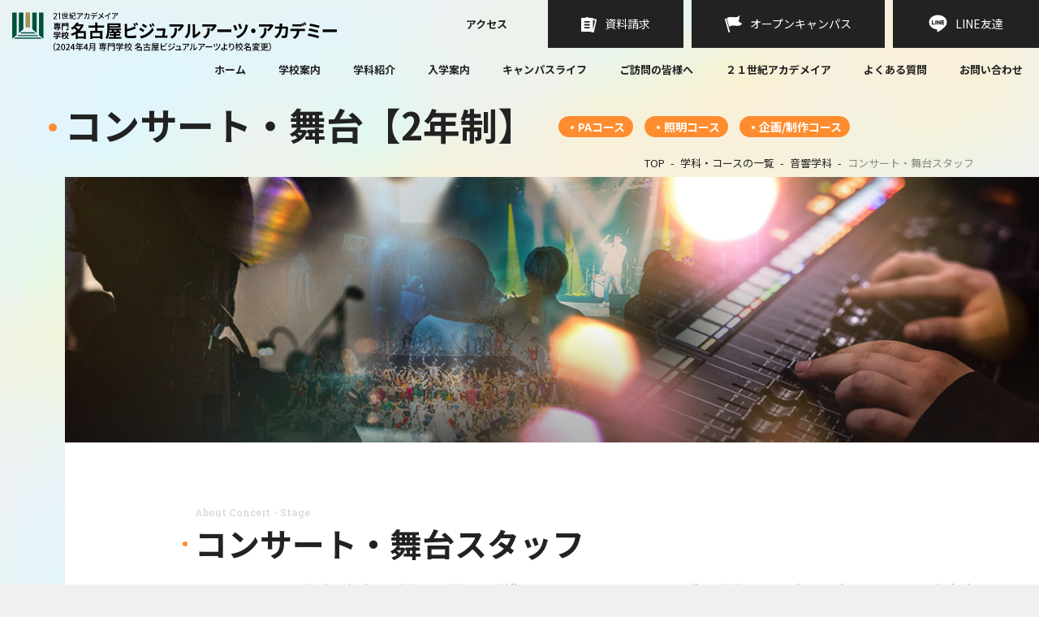

--- FILE ---
content_type: text/html
request_url: https://www.n-visual.net/course/sound/concert/
body_size: 16544
content:
<!DOCTYPE HTML>
<html lang="ja">

<head>
<!-- Google Tag Manager -->
<script>(function(w,d,s,l,i){w[l]=w[l]||[];w[l].push({'gtm.start':
new Date().getTime(),event:'gtm.js'});var f=d.getElementsByTagName(s)[0],
j=d.createElement(s),dl=l!='dataLayer'?'&l='+l:'';j.async=true;j.src=
'https://www.googletagmanager.com/gtm.js?id='+i+dl;f.parentNode.insertBefore(j,f);
})(window,document,'script','dataLayer','GTM-N24XHWT');</script>
<!-- End Google Tag Manager -->

<!-- Optimize Next -->
<script>(function(p,r,o,j,e,c,t,g){
p['_'+t]={};g=r.createElement('script');g.src='https://www.googletagmanager.com/gtm.js?id=GTM-'+t;r[o].prepend(g);
g=r.createElement('style');g.innerText='.'+e+t+'{visibility:hidden!important}';r[o].prepend(g);
r[o][j].add(e+t);setTimeout(function(){if(r[o][j].contains(e+t)){r[o][j].remove(e+t);p['_'+t]=0}},c)
})(window,document,'documentElement','classList','loading',2000,'5HNR4Z27')</script>
<!-- End Optimize Next -->

  <meta charset="UTF-8">

<title>コンサート｜専門学校名古屋ビジュアルアーツ・アカデミー（NVA）</title>

  <meta name="description" content="専門学校名古屋ビジュアルアーツ・アカデミー（NVA）の音響学科「コンサート・舞台」です。コンサートやライブハウスの音響を学ぶ「PAコース」、ライブや演劇の照明を学ぶ「照明コース」、コンサートイベントについて幅広く学ぶ「企画・制作コース」があります。">
  <meta name="keywords" content="">

  <meta name="SKYPE_TOOLBAR" content="SKYPE_TOOLBAR_PARSER_COMPATIBLE">
  <meta name="viewport" content="width=device-width, initial-scale=1.0">
  <meta http-equiv="X-UA-Compatible" content="IE=edge">
  <meta name="format-detection" content="telephone=no">
  <link rel="shortcut icon" type="image/x-icon" href="/assets/img/ico/favicon.png">
  <link rel="apple-touch-icon" href="/assets/img/ico/favicon.png">
<link rel="canonical" href="https://www.n-visual.net/course/sound/concert/">

<meta property="og:locale" content="ja_JP" />
<meta property="og:type" content="article" />
<meta property="og:title" content="コンサート｜学科・コースの一覧｜音響学科｜専門学校名古屋ビジュアルアーツ・アカデミー（NVA）" />
<meta property="og:description" content="専門学校名古屋ビジュアルアーツ・アカデミー（NVA）の音響学科「コンサート・舞台」です。コンサートやライブハウスの音響を学ぶ「PAコース」、ライブや演劇の照明を学ぶ「照明コース」、コンサートイベントについて幅広く学ぶ「企画・制作コース」があります。" />
<meta property="og:url" content="https://www.n-visual.net/course/sound/concert/" />
<meta property="og:site_name" content="専門学校名古屋ビジュアルアーツ・アカデミー（NVA）" />
<meta property="og:image" content="https://www.n-visual.net/assets/img/common/ogp.png" />
<meta property="og:image:width" content="1200" />
<meta property="og:image:height" content="630" />
<meta property="og:image:type" content="image/png" />
<meta name="twitter:card" content="summary_large_image" />
  <link rel="preconnect" href="https://fonts.googleapis.com">
  <link rel="preconnect" href="https://fonts.gstatic.com" crossorigin>
  <link href="https://fonts.googleapis.com/css2?family=Noto+Sans+JP:wght@400;700&family=Roboto+Slab:wght@400;500;600&family=Montserrat:wght@400;700&display=swap" rel="stylesheet" media="print" onload="this.media='all'">
  <link rel="stylesheet" href="https://cdn.jsdelivr.net/npm/slick-carousel@1.8.1/slick/slick.min.css">
  <link rel="stylesheet" href="https://cdn.jsdelivr.net/npm/slick-carousel@1.8.1/slick/slick-theme.min.css">
  <link rel="stylesheet" href="/assets/css/style.css">
  <link rel="stylesheet" href="/assets/css/user.css">

  <link rel="stylesheet" href="/assets/css/pa.css">


  <script type="application/ld+json">
    {
      "@context": "https://schema.org",
      "@type": "BreadcrumbList",
      "itemListElement": [{
        "@type": "ListItem",
        "position": 1,
        "name": "専門学校名古屋ビジュアルアーツ・アカデミー（NVA）",
        "item": "https://www.n-visual.net/"



      },{
        "@type": "ListItem",
        "position": 2,
        "name": "学科・コースの一覧",
        "item": "https://www.n-visual.net/course/"


      },{
        "@type": "ListItem",
        "position": 3,
        "name": "音響学科",
        "item": "https://www.n-visual.net/course/sound/"

      },{
        "@type": "ListItem",
        "position": 4,
        "name": "コンサート"
      }]
    }
  </script>

</head>


<body class="p_course_pa p_course-sub p_course_pa_soundmedia">

<!-- Google Tag Manager (noscript) -->
<noscript><iframe src="https://www.googletagmanager.com/ns.html?id=GTM-N24XHWT"
height="0" width="0" style="display:none;visibility:hidden"></iframe></noscript>
<!-- End Google Tag Manager (noscript) -->

  <div class="l_container">

  

<header class="l_header">
      <div class="l_header_logo">
        <a href="/" class="l_header_logo_link"><img src="/assets/img/common/logo.svg" alt="専門学校名古屋ビジュアルアーツ・アカデミー"></a>
      </div>
      <div class="l_header_menu_wrap">
        <nav class="l_header_menu">
          <div class="l_header_sp">
            <p class="l_header_sp_sns_ttl">Official SNS</p>
            <ul class="l_header_sp_sns">
              <li class="l_header_sp_btn"><a href="https://www.instagram.com/nagoyavisualarts/" target="_blank" rel="noopener"><img loading="lazy" src="/assets/img/common/icon_instagram.svg" alt="Instagram"></a></li>
              <li class="l_header_sp_btn"><a href="https://twitter.com/N_VisualArts" target="_blank" rel="noopener"><img loading="lazy" src="/assets/img/common/icon_twitter.svg" alt="Twitter"></a></li>
              <li class="l_header_sp_btn"><a href="https://www.youtube.com/@nagoyavisual" target="_blank" rel="noopener"><img loading="lazy" src="/assets/img/common/icon_youtube.svg" alt="YouTube"></a></li>
              <li class="l_header_sp_btn"><a href="https://line.me/R/ti/p/@n_v_a?from=page" target="_blank" rel="noopener"><img loading="lazy" src="/assets/img/common/icon_line_color.svg" alt="LINE"></a></li>
              <li class="l_header_sp_btn"><a href="https://www.tiktok.com/discover/nva-%E5%B0%82%E9%96%80%E5%AD%A6%E6%A0%A1" target="_blank" rel="noopener"><img loading="lazy" src="/assets/img/common/icon_tiktok.svg" alt="Tiktok"></a></li>
            </ul>
            <ul class="l_header_sp_link">
              <li class="l_header_sp_link_item"><a href="/privacy/">個人情報保護方針</a></li>
              <li class="l_header_sp_link_item"><a href="/sitemap/">サイトマップ</a></li>
              <li class="l_header_sp_link_item"><a href="#">全国姉妹校</a></li>
              <li class="l_header_sp_link_item"><a href="/evaluation/">情報公開</a></li>
            </ul>
          </div>
          <ul class="l_header_menu_top">
            <li class="l_header_btn l_header_btn-access u_pc"><a class="l_header_btn_link" href="/about/access/">アクセス</a></li>
            <li class="l_header_btn l_header_btn-document"><a class="l_header_btn_link" href="https://form.e-v-o.jp/media/nva"><span class="l_header_btn_inner"><svg class="l_header_btn_link_image" xmlns="http://www.w3.org/2000/svg" width="19.428" height="19.123"><path d="M15.188 19.123a1.387 1.387 0 0 1-.166-.016l-.028-.006-3.831-.887H.997a1 1 0 0 1-1-1V1.919a1 1 0 0 1 1-1.006H5.66l.054-.23a.882.882 0 0 1 .857-.684.831.831 0 0 1 .2.025l3.847.889h3.293a.993.993 0 0 1 1 .994l3.836.893a.882.882 0 0 1 .661 1.053L16.05 18.439a.882.882 0 0 1-.862.684Zm-.279-15.41v11.832l2.584-11.229-2.584-.6ZM4.562 12.225a.921.921 0 0 0 0 1.842h5.539a.921.921 0 0 0 0-1.842Zm0-3.617a.922.922 0 0 0 0 1.844h5.539a.922.922 0 0 0 0-1.844Zm0-3.609a.921.921 0 0 0 0 1.842h5.539a.921.921 0 0 0 0-1.842Z"/></svg>資料請求</span></a></li>
            <li class="l_header_btn l_header_btn-opencampus"><a class="l_header_btn_link" href="/opencampus/"><span class="l_header_btn_inner u_pc"><svg class="l_header_btn_link_image" xmlns="http://www.w3.org/2000/svg" width="21.001" height="21.042"><path d="M4.439 20.533.032 4.763a.871.871 0 0 1 .6-1.075l.051-.014a.873.873 0 0 1 1.073.6l4.408 15.771a.7.7 0 0 1-.485.858l-.385.105a.681.681 0 0 1-.191.027.7.7 0 0 1-.664-.502ZM2.454 4.003a1.352 1.352 0 0 0-.12-.3c2.078-2.187 4.852-1.91 7.623-1.634 2.891.287 5.784.574 7.892-1.932.208-.252.409-.144.366.223a49.5 49.5 0 0 1-1.273 6.563.338.338 0 0 0 .1.35 16.838 16.838 0 0 0 3.857 2.644c.168.07.127.534-.084.786-2.107 2.506-5 2.219-7.891 1.932-2.76-.274-5.518-.55-7.6 1.606Z"/></svg>オープンキャンパス</span><img loading="lazy" src="/assets/img/common/sp/opencampus.png" alt="オープンキャンパス" class="u_sp"></a></li>
            <li class="l_header_btn l_header_btn-line"><a class="l_header_btn_link" href="https://line.me/R/ti/p/@n_v_a?from=page" target="_blank" rel="noopener"><span class="l_header_btn_inner"><svg class="l_header_btn_link_image" xmlns="http://www.w3.org/2000/svg" width="23" height="21.961"><path d="M10.895 21.461a.366.366 0 0 1-.3-.115.807.807 0 0 1-.055-.612v-.023l.157-.941a2.108 2.108 0 0 0-.036-.995c-.122-.3-.594-.462-.969-.543a11.789 11.789 0 0 1-6.582-3.01A8.019 8.019 0 0 1 .5 9.426C.5 4.5 5.434.5 11.5.5s11 4 11 8.926a7.986 7.986 0 0 1-2.358 5.493A35.126 35.126 0 0 1 11.5 21.3a1.66 1.66 0 0 1-.605.161ZM8.879 7.048a.6.6 0 0 0-.6.6v4.02a.6.6 0 0 0 1.2 0V7.649a.6.6 0 0 0-.6-.601Zm6.871 0a.21.21 0 0 0-.21.21v4.8a.212.212 0 0 0 .21.213h3.09a.21.21 0 0 0 .21-.21v-.78a.21.21 0 0 0-.21-.21h-2.1v-.81h2.1a.21.21 0 0 0 .21-.21v-.78a.21.21 0 0 0-.21-.21h-2.1v-.813h2.1a.21.21 0 0 0 .21-.21v-.78a.21.21 0 0 0-.21-.21h-3.09Zm-4.321 2.16 2.2 2.968a.216.216 0 0 0 .054.053l.016.01h.006l.01.005h.031a.217.217 0 0 0 .058.008h.776a.21.21 0 0 0 .21-.21v-4.8a.21.21 0 0 0-.21-.21h-.78a.21.21 0 0 0-.21.21v2.867l-2.2-2.966a.129.129 0 0 0-.015-.02l-.015-.016h-.017l-.012-.007a.016.016 0 0 0-.006 0l-.012-.006h-.006l-.013-.005H10.44a.21.21 0 0 0-.211.21v4.8a.21.21 0 0 0 .211.21h.779a.21.21 0 0 0 .21-.21V9.208Zm-7.111-2.16a.21.21 0 0 0-.21.21v4.8a.212.212 0 0 0 .21.213h3.09a.21.21 0 0 0 .21-.21v-.78a.21.21 0 0 0-.21-.21h-2.1V7.258a.21.21 0 0 0-.21-.21Z" stroke-miterlimit="10"/></svg>LINE<span>友達</span></span></a></li>
          </ul>
          <ul class="l_header_menu_global">
            <li class="l_header_link"><a href="/" class="l_header_link_link">ホーム</a></li>
            <li class="l_header_link l_header_link-haschild">
              <a class="l_header_link_link" href="/about/">学校案内</a>
              <ul class="l_header_mega">
                <li class="l_header_linksub __top u_pc"><a href="/about/" class="l_header_linksub_link c_link">学校案内</a></li>
                <li class="l_header_linksub u_sp"><a href="/about/" class="l_header_linksub_link c_link">学校案内</a></li>
                <li class="l_header_linksub"><a href="/about/history/" class="l_header_linksub_link c_link">学校概要・沿革</a></li>
                <li class="l_header_linksub"><a href="/about/equipment/" class="l_header_linksub_link c_link">施設・設備紹介</a></li>
                <li class="l_header_linksub"><a href="/about/guest/" class="l_header_linksub_link c_link">ゲスト来校実績</a></li>
                <li class="l_header_linksub"><a href="/about/multi/" class="l_header_linksub_link c_link">クロスオーバー・カリキュラム</a></li>
                <li class="l_header_linksub"><a href="/about/collabo/" class="l_header_linksub_link c_link">業界・企業コラボ</a></li>
                <li class="l_header_linksub"><a href="/about/access/" class="l_header_linksub_link c_link">アクセス</a></li>
                <li class="l_header_linksub"><a href="/about/support/" class="l_header_linksub_link c_link">就職サポート制度</a></li>
                <li class="l_header_linksub"><a href="/about/katei/" class="l_header_linksub_link c_link">職業実践専門課程</a></li>
                <li class="l_header_linksub"><a href="/about/graduate/" class="l_header_linksub_link c_link">卒業生</a></li>
              </ul>
           </li>
            <li class="l_header_link l_header_link-haschild">
              <a class="l_header_link_link" href="/course/"><span class="u_pc">学科紹介</span><span class="u_sp">学科・コース</span></a>
              <div class="l_header_mega __course">
                <!-- <li class="l_header_linksub"><a href="/course/" class="l_header_linksub_link c_link">学科・コース一覧</a></li> -->
                <div class="l_header_mega__inr">
                  <div class="l_header_linksub __top"><a href="/course/" class="l_header_linksub_link c_link">学科・コース一覧</a></div>
                </div>
                <div class="l_header_mega__inr">
                  <dl class="l_header_mega_course">
                    <dt class="l_header_mega_course__parent js-header-toggle">
                      <div class="l_header_linksub"><a href="/course/p_art/" class="l_header_linksub_link __p_art c_link">パフォーミングアーツ学科</a></div>
                    </dt>
                    <dd class="l_header_mega_course__child">
                      <div class="l_header_linksub u_sp"><a href="/course/p_art/" class="l_header_linksub_link __course_sub __dept __dept_p_art c_link">パフォーミングアーツ学科</a></div>
                      <div class="l_header_linksub"><a href="/course/p_art/voice/" class="l_header_linksub_link __course_sub c_link">声優コース</a></div>
                      <div class="l_header_linksub"><a href="/course/p_art/actor/" class="l_header_linksub_link __course_sub c_link">俳優・タレントコース</a></div>
                      <div class="l_header_linksub"><a href="/course/p_art/dancer/" class="l_header_linksub_link __course_sub c_link">ダンサーコース</a></div>
                      <div class="l_header_linksub"><a href="/course/p_art/dancer/" class="l_header_linksub_link __course_sub c_link">ダンスボーカルコース</a></div>
                      <div class="l_header_linksub"><a href="/course/p_art/influencer/" class="l_header_linksub_link __course_sub c_link">ネットタレント・インフルエンサーコース</a></div>
                    </dd>
                  </dl>
                  <dl class="l_header_mega_course">
                    <dt class="l_header_mega_course__parent js-header-toggle">
                      <div class="l_header_linksub"><a href="/course/music/" class="l_header_linksub_link __music c_link">ミュージシャン学科</a></div>
                    </dt>
                    <dd class="l_header_mega_course__child">
                      <div class="l_header_linksub u_sp"><a href="/course/music/" class="l_header_linksub_link __course_sub __dept __dept_music c_link">ミュージシャン学科</a></div>
                      <div class="l_header_linksub"><a href="/course/music/vocal/" class="l_header_linksub_link __course_sub c_link">ボーカルコース</a></div>
                      <!-- <div class="l_header_linksub"><a href="/course/music/vocal/" class="l_header_linksub_link __course_sub c_link">ダンスボーカルコース</a></div> -->
                      <div class="l_header_linksub"><a href="/course/music/player/" class="l_header_linksub_link __course_sub c_link">ギターコース</a></div>
                      <div class="l_header_linksub"><a href="/course/music/player/" class="l_header_linksub_link __course_sub c_link">ベースコース</a></div>
                      <div class="l_header_linksub"><a href="/course/music/player/" class="l_header_linksub_link __course_sub c_link">ドラムコース</a></div>
                      <div class="l_header_linksub"><a href="/course/music/player/" class="l_header_linksub_link __course_sub c_link">キーボードコース</a></div>
                    </dd>
                  </dl>
                  <dl class="l_header_mega_course">
                    <dt class="l_header_mega_course__parent js-header-toggle">
                      <div class="l_header_linksub"><a href="/course/sound/" class="l_header_linksub_link __sound c_link">音響学科</a></div>
                    </dt>
                    <dd class="l_header_mega_course__child">
                      <div class="l_header_linksub u_sp"><a href="/course/sound/" class="l_header_linksub_link __course_sub __dept __dept_sound c_link">音響学科</a></div>
                      <div class="l_header_linksub"><a href="/course/sound/concert/" class="l_header_linksub_link __course_sub c_link">PAコース</a></div>
                      <div class="l_header_linksub"><a href="/course/sound/concert/" class="l_header_linksub_link __course_sub c_link">照明コース</a></div>
                      <div class="l_header_linksub"><a href="/course/sound/concert/" class="l_header_linksub_link __course_sub c_link">イベント企画・制作コース</a></div>
                      <div class="l_header_linksub"><a href="/course/sound/soundmedia/" class="l_header_linksub_link __course_sub c_link">レコーディングエンジニアコース</a></div>
                      <div class="l_header_linksub"><a href="/course/sound/soundmedia/" class="l_header_linksub_link __course_sub c_link">映像音響コース</a></div>
                      <div class="l_header_linksub"><a href="/course/sound/soundmedia/" class="l_header_linksub_link __course_sub c_link">サウンドクリエイターコース</a></div>
                    </dd>
                  </dl>
                  <dl class="l_header_mega_course">
                    <dt class="l_header_mega_course__parent js-header-toggle">
                      <div class="l_header_linksub"><a href="/course/movie/" class="l_header_linksub_link __movie c_link">映像学科</a></div>
                    </dt>
                    <dd class="l_header_mega_course__child">
                      <div class="l_header_linksub u_sp"><a href="/course/movie/" class="l_header_linksub_link __course_sub __dept __dept_movie c_link">映像学科</a></div>
                      <div class="l_header_linksub"><a href="/course/movie/tv/" class="l_header_linksub_link __course_sub c_link">バラエティー番組コース</a></div>
                      <div class="l_header_linksub"><a href="/course/movie/tv/" class="l_header_linksub_link __course_sub c_link">ドラマコース</a></div>
                      <div class="l_header_linksub"><a href="/course/movie/tv/" class="l_header_linksub_link __course_sub c_link">ライブ・中継技術コース</a></div>
                      <div class="l_header_linksub"><a href="/course/movie/cinema/" class="l_header_linksub_link __course_sub c_link">映画監督コース</a></div>
                      <div class="l_header_linksub"><a href="/course/movie/cinema/" class="l_header_linksub_link __course_sub c_link">映画技術コース</a></div>
                      <div class="l_header_linksub"><a href="/course/movie/video/" class="l_header_linksub_link __course_sub c_link">動画クリエイターコース</a></div>
                      <div class="l_header_linksub"><a href="/course/movie/video/" class="l_header_linksub_link __course_sub c_link">ミュージックビデオコース</a></div>
                      <div class="l_header_linksub"><a href="/course/movie/video/" class="l_header_linksub_link __course_sub c_link">動画VFX・3DCGコース</a></div>
                    </dd>
                  </dl>
                  <dl class="l_header_mega_course">
                    <dt class="l_header_mega_course__parent js-header-toggle">
                      <div class="l_header_linksub"><a href="/course/photo/" class="l_header_linksub_link __photo c_link">写真学科</a></div>
                    </dt>
                    <dd class="l_header_mega_course__child">
                      <div class="l_header_linksub u_sp"><a href="/course/photo/" class="l_header_linksub_link __course_sub __dept __dept_photo c_link">写真学科</a></div>
                      <div class="l_header_linksub"><a href="/course/photo/photographer/" class="l_header_linksub_link __course_sub c_link">コマーシャルフォトコース</a></div>
                      <div class="l_header_linksub"><a href="/course/photo/photographer/" class="l_header_linksub_link __course_sub c_link">ファッションフォトコース</a></div>
                      <div class="l_header_linksub"><a href="/course/photo/photographer/" class="l_header_linksub_link __course_sub c_link">スポーツフォトコース</a></div>
                      <div class="l_header_linksub"><a href="/course/photo/photographer/" class="l_header_linksub_link __course_sub c_link">ライブフォトコース</a></div>
                      <div class="l_header_linksub"><a href="/course/photo/photographer/" class="l_header_linksub_link __course_sub c_link">ブライダル・営業写真コース</a></div>
                      <!-- <div class="l_header_linksub"><a href="/course/photo/photographer/" class="l_header_linksub_link __course_sub c_link">営業写真コース</a></div> -->
                      <div class="l_header_linksub"><a href="/course/photo/photographer/" class="l_header_linksub_link __course_sub c_link">写真作家コース</a></div>
                      <div class="l_header_linksub"><a href="/course/photo/photographer/" class="l_header_linksub_link __course_sub c_link">クリエイティブフォトコース</a></div>
                    </dd>
                  </dl>
                </div>
                <!-- <li class="l_header_linksub"><a href="/course/music/" class="l_header_linksub_link c_link">ミュージシャン学科</a></li>
                <li class="l_header_linksub"><a href="/course/music/vocal/" class="l_header_linksub_link c_link">ボーカルコース</a></li>
                <li class="l_header_linksub"><a href="/course/music/player/" class="l_header_linksub_link c_link">プレイヤーコース</a></li>
                <li class="l_header_linksub"><a href="/course/p_art/" class="l_header_linksub_link c_link">パフォーミングアーツ学科</a></li>
                <li class="l_header_linksub"><a href="/course/p_art/voice/" class="l_header_linksub_link c_link">声優コース</a></li>
                <li class="l_header_linksub"><a href="/course/p_art/actor/" class="l_header_linksub_link c_link">俳優・タレントコース</a></li>
                <li class="l_header_linksub"><a href="/course/p_art/dancer/" class="l_header_linksub_link c_link">ダンサーコース</a></li>
                <li class="l_header_linksub"><a href="/course/sound/" class="l_header_linksub_link c_link">音響学科</a></li>
                <li class="l_header_linksub"><a href="/course/sound/concert/" class="l_header_linksub_link c_link">コンサート</a></li>
                <li class="l_header_linksub"><a href="/course/sound/soundmedia/" class="l_header_linksub_link c_link">サウンドメディア</a></li>
                <li class="l_header_linksub"><a href="/course/movie/" class="l_header_linksub_link c_link">映像学科</a></li>
                <li class="l_header_linksub"><a href="/course/movie/tv/" class="l_header_linksub_link c_link">テレビ</a></li>
                <li class="l_header_linksub"><a href="/course/movie/cinema/" class="l_header_linksub_link c_link">映画</a></li>
                <li class="l_header_linksub"><a href="/course/movie/video/" class="l_header_linksub_link c_link">動画</a></li>
                <li class="l_header_linksub"><a href="/course/photo/" class="l_header_linksub_link c_link">写真学科</a></li>
                <li class="l_header_linksub"><a href="/course/photo/photographer/" class="l_header_linksub_link c_link">写真コース</a></li> -->
              </div>
            </li>
            <li class="l_header_link l_header_link-haschild">
              <a class="l_header_link_link" href="/entrance/">入学案内</a>
              <ul class="l_header_mega">
                <li class="l_header_linksub __top u_pc"><a href="/entrance/" class="l_header_linksub_link c_link">入学案内</a></li>
                <li class="l_header_linksub u_sp"><a href="/entrance/" class="l_header_linksub_link c_link">入学案内</a></li>
                <li class="l_header_linksub"><a href="/entrance/eligibility/" class="l_header_linksub_link c_link">募集要項</a></li>
                <li class="l_header_linksub"><a href="/entrance/ao/" class="l_header_linksub_link c_link">AO入学</a></li>
                <li class="l_header_linksub"><a href="/entrance/ao25/" class="l_header_linksub_link c_link">AO２.５</a></li>
                <li class="l_header_linksub"><a href="/entrance/preschool/" class="l_header_linksub_link c_link">プレスクール紹介</a></li>
                <li class="l_header_linksub"><a href="/entrance/kyouiku/" class="l_header_linksub_link c_link">学費サポート</a></li>
              </ul>
           </li>
            <li class="l_header_link l_header_link-haschild">
              <a class="l_header_link_link" href="/campuslife/">キャンパスライフ</a>
              <ul class="l_header_mega">
                <li class="l_header_linksub __top u_pc"><a href="/campuslife/" class="l_header_linksub_link c_link">キャンパスライフ</a></li>
                <li class="l_header_linksub u_sp"><a href="/campuslife/" class="l_header_linksub_link c_link">キャンパスライフ</a></li>
                <li class="l_header_linksub"><a href="/campuslife/event/" class="l_header_linksub_link c_link">キャンパスイベント</a></li>
                <li class="l_header_linksub"><a href="/campuslife/life/" class="l_header_linksub_link c_link">学生の日常</a></li>
                <li class="l_header_linksub"><a href="/campuslife/dormitory/" class="l_header_linksub_link c_link">寮・マンション</a></li>
                <li class="l_header_linksub"><a href="/campuslife/expo/" class="l_header_linksub_link c_link">業界ＥＸＰＯ</a></li>
                <li class="l_header_linksub"><a href="/campuslife/audition/" class="l_header_linksub_link c_link">ファイブスターオーディション</a></li>
              </ul>
           </li>
            <li class="l_header_link l_header_link-haschild">
              <a class="l_header_link_link" href="/visitor/">ご訪問の皆様へ</a>
              <ul class="l_header_mega">
                <li class="l_header_linksub __top u_pc"><a href="/visitor/" class="l_header_linksub_link c_link">ご訪問の皆様へ</a></li>
                <li class="l_header_linksub u_sp"><a href="/visitor/" class="l_header_linksub_link c_link">ご訪問の皆様へ</a></li>
                <li class="l_header_linksub"><a href="/visitor/kou1-2/" class="l_header_linksub_link c_link">高校１・２年生</a></li>
                <li class="l_header_linksub"><a href="/visitor/kou3/" class="l_header_linksub_link c_link">高校３年生</a></li>
                
                <li class="l_header_linksub"><a href="/visitor/society/" class="l_header_linksub_link c_link">再進学の皆様へ</a></li>
                <li class="l_header_linksub"><a href="/visitor/parents/" class="l_header_linksub_link c_link">保護者の皆様へ</a></li>
                <li class="l_header_linksub"><a href="/visitor/abroad/" class="l_header_linksub_link c_link">留学生の皆様へ</a></li>
                <li class="l_header_linksub"><a href="/visitor/career/" class="l_header_linksub_link c_link">企業の皆様へ</a></li>
              </ul>
           </li>
          
          <!-- 20231229２１世紀アカデメイア追加 -->
           <li class="l_header_link l_header_link-haschild">
              <a class="l_header_link_link" href="/akademeia/thought.html">２１世紀アカデメイア</a>
              <ul class="l_header_mega">
                <li class="l_header_linksub __top u_pc"><a href="/akademeia/thought.html" class="l_header_linksub_link c_link">２１世紀アカデメイア</a></li>
                <li class="l_header_linksub"><a href="/akademeia/thought.html" class="l_header_linksub_link c_link">２１世紀アカデメイアの想い</a></li>
                <li class="l_header_linksub"><a href="/akademeia/curriculum.html" class="l_header_linksub_link c_link">独自のカリキュラム</a></li>
              </ul>
           </li>
          <!-- 20231229２１世紀アカデメイア追加ここまで -->
          
            <li class="l_header_link l_header_link_sp"><a class="l_header_link_link" href="/faq/">よくある質問</a></li>
            <li class="l_header_link l_header_link_sp"><a class="l_header_link_link" href="/contact/">お問い合わせ</a></li>
          </ul>
			<!---ここにバナー入れます--->
			<!-- <a href="/visitor/kou3/">
				<img loading="lazy" src="/assets/img/common/senior_banar.png" alt="高校３年生の方へ！" class="u_sp" onmousedown="return false" onselectstart="return false" oncontextmenu="return false">
			</a> -->
        </nav>
      </div>
      <div class="l_header_toggle">
        <span class="l_header_toggle_inner"></span>
        <span class="l_header_toggle_inner"></span>
        <span class="l_header_toggle_inner"></span>
      </div>
    </header>
    <!-- /.l_header -->


  


    <div class="l_content l_page_header">
		
		
<!-- ↓LPの時は非表示 -->
	
	
		
<h1 class="c_ttl c_ttl-m">
  
    <!-- <span class="c_ttl_sub">
      Concert
    </span> -->
  
  <span class="c_ttl_main">
    コンサート・舞台【2年制】
  </span>
  
</h1>
	  
<!-- LPの時は非表示 ここまで -->
	  

      <ul class="c_course_tag">
        <li class="c_course_tag_item">PAコース</li>
        <li class="c_course_tag_item">照明コース</li>
        <li class="c_course_tag_item">企画/制作コース</li>
      </ul>

	
<!-- ↓LPの時は非表示 -->

	
      <nav class="l_breadcrumbs">
        <ul class="l_breadcrumbs_list">
          <li class="l_breadcrumbs_item"><a href="/">TOP</a></li>

          <li class="l_breadcrumbs_item"><a href="/course/">学科・コースの一覧</a></li>

          <li class="l_breadcrumbs_item"><a href="/course/sound/">音響学科</a></li>


          <li class="l_breadcrumbs_item">コンサート・舞台スタッフ</li>

        </ul>
      </nav>
		  
<!-- LPの時は非表示 ここまで -->
		  
    </div>
    <!-- /.l_pageheader -->


	
    <div class="l_page_container">



	
	
  <div class="l_page_kv">
    <picture>
      <source media="(min-width: 768px)" srcset="/assets/img/course/pa/concert/kv.jpg">
      <source media="(max-width: 767px)" srcset="/assets/img/course/pa/concert/sp/kv.jpg">
      <img src="/assets/img/course/pa/concert/kv.jpg" alt="コンサート・舞台スタッフイメージ">
    </picture>
  </div>

  <div class="l_page_single">

    <section class="l_page_sec l_content_min_width">
      <h2 class="c_ttl c_ttl-l c_ttl-animation js_window_in_one">
        <span class="c_ttl_sub u_en">About Concert・Stage</span>
        <span class="c_ttl_main">コンサート・舞台スタッフ</span>
      </h2>
      <p class="u_mt20 u_sp_mt15">イベントにおける「音響（PA）」「照明」「企画・制作」のプロフェッショナルを目指す専攻です。音楽ライブやコンサート、舞台演劇やミュージカルはもちろん、地方のお祭りやファッションショー、スポーツイベント、結婚式、大規模セミナー等もイベントのひとつ。エンタメを支える裏方に必要な考え方や知識、技術を、各専門コースに分かれて具体的に実践的に学びます。</p>

      <section class="u_mt60 u_sp_mt50">
        <h3 class="c_ttl c_ttl-colorborder">目指せる将来</h3>
        <div class="c_media_wrap c_media_wrap-2 u_mt25 u_sp_mt15">
          <div class="c_media">
            <div class="c_media_img c_media_img-hasttl">
              <img class="media_img" src="/assets/img/course/pa/concert/future01.jpg" alt="イベントプランナー">
              <b class="c_media_img_ttl u_sp u_fz16">イベントプランナー</b>
            </div>
            <div class="c_media_txt u_sp_mt10">
              <b class="c_media_ttl u_pc u_fz18">イベントプランナー</b>
              <p class="u_mt10 u_fz14">イベントをイチから企画し実現してゆくイベントの花形です。自分の提案が沢山の人を巻き込み、沢山の人に楽しみを与える、そのやりがいは他の何にも代えられません。</p>
            </div>
          </div>
          <div class="c_media u_sp_mt30">
            <div class="c_media_img c_media_img-hasttl">
              <img class="media_img" src="/assets/img/course/pa/concert/future02.jpg" alt="PAエンジニア">
              <b class="c_media_img_ttl u_sp u_fz16">PAエンジニア</b>
            </div>
            <div class="c_media_txt u_sp_mt10">
              <b class="c_media_ttl u_pc u_fz18">PAエンジニア</b>
              <p class="u_mt10 u_fz14">生の音や声を拡声し、時には何千何万の人に届けて感動を生むのがPAエンジニアのお仕事。自分の届けた音で大勢の手が一気に上がる瞬間は鳥肌モノです。</p>
            </div>
          </div>
        </div>
        <dl class="l_course_future u_sp_mt30">
          <dt class="l_course_future_ttl u_pc">その他にも豊富な未来が叶えれる</dt>
          <dt class="l_course_future_ttl u_sp">職種一覧</dt>
          <dd class="l_course_future_txt u_ta_c u_sp_tal">PA・SRエンジニア/音響効果スタッフ/ライブハウススタッフ/照明オペレーター/照明デザイナー/テレビ照明スタッフ/芸能マネージャー/イベント企画/システムエンジニア/ホール管理スタッフ/ホテル音響・照明/テーマパークスタッフ/など</dd>
        </dl>
      </section>

      <section class="l_course_list u_mt100 u_sp_mt88">
        <h3 class="l_course_list_ttl">コース一覧</h3>
        <section>
          <h4 class="c_ttl c_ttl-colorborder">PAコース</h4>
          <div class="c_media c_media-imgr u_mt25 u_sp_mt15">
            <div class="c_media_img">
              <img src="/assets/img/course/pa/concert/course01.jpg" alt="PAコース">
            </div>
            <div class="c_media_txt">
              <p>ライブハウスや劇場など、大勢の人が集まる空間にマイクやスピーカーを使って音を届けます。音への理解はもちろん、アーティストや演出家との打ち合わせで出したい音を解釈、提案するクリエイティビティも学びます。</p>
            </div>
          </div>
        </section>
        <section class="u_mt60 u_sp_mt40">
          <h4 class="c_ttl c_ttl-colorborder">照明コース</h4>
          <div class="c_media c_media-imgr u_mt25">
            <div class="c_media_img">
              <img src="/assets/img/course/pa/concert/course02.jpg" alt="照明コース">
            </div>
            <div class="c_media_txt">
              <p>ステージや空間を音と光で彩るスペシャリスト。その空間のイメージや盛り上がりを左右する重要なお仕事です。照明デザインやオペレート、ピンスポット技術など、照明にまつわるあらゆるセクションを実践を通して学びます。</p>
            </div>
          </div>
        </section>
        <section class="u_mt60 u_sp_mt40">
          <h4 class="c_ttl c_ttl-colorborder">イベント企画・制作コース</h4>
          <div class="c_media c_media-imgr u_mt25">
            <div class="c_media_img">
              <img src="/assets/img/course/pa/concert/course03.jpg" alt="イベント企画・制作コース">
            </div>
            <div class="c_media_txt">
              <p>イベントに関わるあらゆる仕事を幅広く学ぶコースです。イベントの企画・裏方業務はもちろん、舞台監督、ステージ演出、レコード会社のA&R、芸能マネージャー、プロモーションなどを実践的に学びます。</p>
            </div>
          </div>
        </section>
        <section class="u_mt60 u_sp_mt40">
          <h4 class="c_ttl c_ttl-leftborder">主なカリキュラム</h4>
          <div class="c_card_wrap c_card_wrap-3 u_mt20">
            <div class="c_card">
              <img src="/assets/img/course/pa/concert/curriculum01.jpg" alt="音響総合実習" class="c_card_img">
              <b class="c_card_ttl u_fz18">音響総合実習</b>
              <p class="c_card_txt u_sp_mt5 u_fz14">音響（PA）技術とスタッフワークの基礎を学び、自ら実験と失敗と繰り返して音への理解を深めます。聴く力も育てる授業です。</p>
            </div>
            <div class="c_card u_sp_mt30">
              <img src="/assets/img/course/pa/concert/curriculum03.jpg" alt="DAW基礎実習" class="c_card_img">
              <b class="c_card_ttl u_fz18">DAW基礎実習</b>
              <p class="c_card_txt u_sp_mt5 u_fz14">業界標準のソフトウェア「Pro Tools」の操作を学び、音の編集・加工など様々なテクニックを学びます。Avid 101&110検定の取得も目指します。</p>
            </div>
            <div class="c_card u_sp_mt30">
              <img src="/assets/img/course/pa/concert/curriculum05.jpg" alt="照明デザイン実習" class="c_card_img">
              <b class="c_card_ttl u_fz18">照明デザイン実習</b>
              <p class="c_card_txt u_sp_mt5 u_fz14">照明効果や構成についての知識、技術を習得します。デザイナーとオペレーターの関係についてディスカッションも重ねながら学ぶ授業です。</p>
            </div>
            <div class="c_card u_sp_mt30">
              <img src="/assets/img/course/pa/concert/curriculum06.jpg" alt="ホール・劇場実習" class="c_card_img">
              <b class="c_card_ttl u_fz18">ホール・劇場実習</b>
              <p class="c_card_txt u_sp_mt5 u_fz14">各種ホールや劇場を使用した実習を通して経験を積み、技術を磨きます。あらゆる会場、条件下で作業を進めることで対応力を高める訓練にもなります。</p>
            </div>
            <div class="c_card u_sp_mt30">
              <img src="/assets/img/course/pa/concert/curriculum07.jpg" alt="A&amp;R実習" class="c_card_img">
              <b class="c_card_ttl u_fz18">A&amp;R実習</b>
              <p class="c_card_txt u_sp_mt5 u_fz14">新人アーティストの発掘・育成に関して学びます。ミュージシャン学科のアーティストのA&amp;R担当となり共に魅せ方を考え、レコーディングエンジニアコースと音源制作、映像学科とMV制作など、学科をまたいだグループワークを実践します。</p>
            </div>
            <div class="c_card u_sp_mt30">
              <img src="/assets/img/course/pa/concert/curriculum11.jpg" alt="舞台研究" class="c_card_img">
              <b class="c_card_ttl u_fz18">舞台研究</b>
              <p class="c_card_txt u_sp_mt5 u_fz14">舞台の基本用語、設備、職種や業務内容について学びます。舞台図面など資料の書き方に加え、実際に劇場の舞台機構（綱場）に触れて学ぶ実習も取り入れます。</p>
            </div>
          </div>
          <div class="c_timetable_wrap u_mt50 u_sp_mt30">
            <div class="c_timetable_scroll">
              <table class="c_timetable">
                <thead class="c_timetable-header">
                  <tr>
                    <th class="c_timetable-head"></th>
                    <th class="c_timetable-head">月</th>
                    <th class="c_timetable-head">火</th>
                    <th class="c_timetable-head">水</th>
                    <th class="c_timetable-head">木</th>
                    <th class="c_timetable-head">金</th>
                  </tr>
                </thead>
                <tbody class="c_timetable-body">
                  <tr>
                    <th class="c_timetable-head">1時限目</th>
                    <td class="c_timetable-data" rowspan="2">音響総合演習</td>
                    <td class="c_timetable-data" rowspan="2">DAW演習</td>
                    <td class="c_timetable-data">★</td>
                    <td class="c_timetable-data" rowspan="2">アクセス＆<br>イベント制作<br>ゼミ</td>
                    <td class="c_timetable-data">マルチ<br>カリキュラム①</td>
                  </tr>
                  <tr>
                    <th class="c_timetable-head">2時限目</th>
                    <td class="c_timetable-data">★</td>
                    <td class="c_timetable-data">マルチ<br>カリキュラム②</td>
                  </tr>
                  <tr>
                    <th class="c_timetable-head">3時限目</th>
                    <td class="c_timetable-data">★</td>
                    <td class="c_timetable-data" rowspan="2">舞台研究</td>
                    <td class="c_timetable-data">サウンドテクニック</td>
                    <td class="c_timetable-data" rowspan="2">音響システム設計<br>実習</td>
                    <td class="c_timetable-data">マルチ<br>カリキュラム③</td>
                  </tr>
                  <tr>
                    <th class="c_timetable-head">4時限目</th>
                    <td class="c_timetable-data">★</td>
                    <td class="c_timetable-data">音響概論</td>
                    <td class="c_timetable-data">★</td>
                  </tr>
                  <tr>
                    <th class="c_timetable-head">5時限目</th>
                    <td class="c_timetable-data" colspan="5">★</td>
                  </tr>
                </tbody>
              </table>
            </div>
          </div>
          <p class="u_mt15">★各種実習室解放時間：授業のない時間は自由に実習室を使えます。</p>
        </section>
      </section>

      <!-- <section class="u_mt60 u_sp_mt50">
        <h3 class="c_ttl c_ttl-colorborder">在校生の声</h3>
        <section class="c_voice u_mt25 u_sp_mt15">
          <div class="c_voice_img">
            <img class="c_voice_img_image" src="/assets/img/course/pa/concert/voice01.jpg" alt="田中太郎">
            コース名　<br class="u_sp">田中太郎
          </div>
          <div class="c_voice_txt">
            <h4 class="c_voice_lead"><span class="c_voice_lead_inner">授業の感想が入ります。授業の感想が入ります。授業の感想が入ります。授業の感想が入ります。授業の感想が入ります。</span></h4>
            <p class="u_mt20 u_sp_mt10">音響学科は、あらゆるエンターテインメントを支える縁の下の力持ち。音楽ライブや舞台のPA・照明だけでなく、イベントの企画や制作、芸能マネージメントを行う『コンサート・舞台スタッフ』楽曲・ゲーム音楽を制作するサウンドクリエイター、レコーディング・映像音響（MA）などクリエイティブな一面もあります。NVAでは、ミュージシャンや声優・俳優・ダンサーなどの多くの表方とコラボをして、あらゆるイベントの制作に関わり支えています。</p>
          </div>
        </section>
        <section class="c_voice c_voice-imgr u_mt40">
          <div class="c_voice_img">
            <img class="c_voice_img_image" src="/assets/img/course/pa/concert/voice02.jpg" alt="田中太郎">
            コース名　<br class="u_sp">田中太郎
          </div>
          <div class="c_voice_txt">
            <h4 class="c_voice_lead"><span class="c_voice_lead_inner">授業の感想が入ります。授業の感想が入ります。授業の感想が入ります。授業の感想が入ります。授業の感想が入ります。</span></h4>
            <p class="u_mt20 u_sp_mt10">音響学科は、あらゆるエンターテインメントを支える縁の下の力持ち。音楽ライブや舞台のPA・照明だけでなく、イベントの企画や制作、芸能マネージメントを行う『コンサート・舞台スタッフ』楽曲・ゲーム音楽を制作するサウンドクリエイター、レコーディング・映像音響（MA）などクリエイティブな一面もあります。NVAでは、ミュージシャンや声優・俳優・ダンサーなどの多くの表方とコラボをして、あらゆるイベントの制作に関わり支えています。</p>
          </div>
        </section>
      </section> -->

    </section>
    <!-- /.l_page_sec -->

    <section class="l_page_sec l_content_min_width">
      <h2 class="c_ttl c_ttl-l c_ttl-animation js_window_in_one">
        <span class="c_ttl_sub u_en">Feature</span>
        <span class="c_ttl_main">コンサート・舞台スタッフの特徴</span>
      </h2>
      <section class="c_media u_mt20 u_sp_mt15">
        <div class="c_media_img">
          <img src="/assets/img/course/pa/concert/feature01.jpg" alt="DElicious BUns FESTIVAL 2024に参加">
        </div>
        <div class="c_media_txt">
          <h3 class="c_media_ttl u_fz20 u_sp_fz18">DElicious BUns FESTIVAL 2024に参加</h3>
          <p class="u_mt20 u_sp_mt10">常滑りんくうビーチにて開催された野外フェスに音響学科の学生がスタッフとして参加しました。</p>
        </div>
      </section>
      <section class="c_media u_mt20 u_sp_mt15">
        <div class="c_media_img">
          <img src="/assets/img/course/pa/concert/feature02.jpg" alt="TREASURE05X 2024に参加">
        </div>
        <div class="c_media_txt">
          <h3 class="c_media_ttl u_fz20 u_sp_fz18">TREASURE05X 2024に参加</h3>
          <p class="u_mt20 u_sp_mt10">有名ロックバンドやアーティストが出演する、東海地区最大級のロックフェスティバルのDIAMOND HALLとZepp Nagoyaのステージスタッフとして参加しました。</p>
        </div>
      </section>
      <section class="c_media u_mt20 u_sp_mt15">
        <div class="c_media_img">
          <img src="/assets/img/course/pa/concert/feature03.jpg" alt="「劇団四季」インターンシップに参加">
        </div>
        <div class="c_media_txt">
          <h3 class="c_media_ttl u_fz20 u_sp_fz18">「劇団四季」インターンシップに参加</h3>
          <p class="u_mt20 u_sp_mt10">日本最大規模の演劇集団・劇団四季の実践的なインターンシップ。実際の現場に参加し、プロのノウハウを学びながらスキルを身につけます。</p>
        </div>
      </section>
    </section>
    <!-- /.l_page_sec -->

    <section class="l_page_sec">
      <h2 class="c_ttl c_ttl-l c_ttl-animation js_window_in_one l_content_min_width">
        <span class="c_ttl_sub u_en">Work</span>
        <span class="c_ttl_main">就職実績</span>
      </h2>
      <div class="l_course_work">
        <div class="c_iconcard_wrap l_content_min_width">
          <div class="c_iconcard">
            <div class="c_iconcard_icon">
              <img src="/assets/img/common/work01.svg" alt="内定率" class="u_w70 u_sp_w60 c_iconcard_icon_img">
            </div>
            <div class="c_iconcard_txt">
              <b class="c_iconcard_sub">内定率</b>
              <div class="c_iconcard_ttll u_en">98.6<span class="c_iconcard_ttll_m">%</span></div>
            </div>
          </div>
          <div class="c_iconcard">
            <div class="c_iconcard_icon">
              <img src="/assets/img/common/work02.svg" alt="学内企業説明会" class="u_w94 u_sp_w80 c_iconcard_icon_img">
            </div>
            <div class="c_iconcard_txt">
              <b class="c_iconcard_sub">学内企業説明会</b>
              <div class="c_iconcard_ttll"><span class="c_iconcard_ttll_v">年間</span><span class="u_en">300</span><span class="c_iconcard_ttll_s">社</span><span class="c_iconcard_ttll_xs">以上</span></div>
            </div>
          </div>
        </div>
        <ul class="l_course_work_note l_content_min_width">
          <li class="l_course_work_note_item">名古屋ビジュアルアーツ・アカデミー2024年3月卒業生における求職希望及びデビュー希望者に対する進路決定者の割合</li>
          <!-- <li class="l_course_work_note_item">名古屋ビジュアルアーツ・アカデミー2022年4月〜3月の開催実績</li> -->
        </ul>
        <section class="l_course_work_lists l_content_min_width">
          <h3 class="l_course_work_lists_ttl">主な内定先一覧</h3>
          <div class="l_course_work_list_wrap js_list">
            <ul class="l_course_work_list">
              <li class="l_course_work_item">四季株式会社</li>
              <li class="l_course_work_item">エイベックス株式会社</li>
              <li class="l_course_work_item">株式会社エス・シー・アライアンス</li>
              <li class="l_course_work_item">株式会社ピットレー</li>
              <li class="l_course_work_item">株式会社東京舞台照明</li>
              <li class="l_course_work_item">株式会社共⽴</li>
              <li class="l_course_work_item">株式会社⾳響ハウス</li>
              <li class="l_course_work_item">株式会社サンフォニックス</li>
              <li class="l_course_work_item">ビクタースタジオ</li>
              <li class="l_course_work_item">株式会社MSI JAPAN 東京</li>
              <li class="l_course_work_item">株式会社パシフィックアートセンター</li>
              <li class="l_course_work_item">公益財団法⼈名古屋市⽂化振興事業団</li>
              <li class="l_course_work_item">株式会社東海サウンド</li>
              <li class="l_course_work_item">ヌーベルアージュ株式会社</li>
              <li class="l_course_work_item">株式会社スタジオ・エコー</li>
              <li class="l_course_work_item">有限会社ハイ・ポジション</li>
              <li class="l_course_work_item">有限会社サウンドプラン</li>
              <li class="l_course_work_item">東海クリエイト株式会社</li>
              <li class="l_course_work_item">株式会社エー・エス・ピー</li>
              <li class="l_course_work_item">株式会社オフィス･ドゥーイング</li>
              <li class="l_course_work_item">TSUYUKUSA</li>
              <li class="l_course_work_item">PRODUCTION</li>
              <li class="l_course_work_item">HATENA CREATION</li>
              <li class="l_course_work_item">株式会社志摩スペイン村</li>
              <li class="l_course_work_item">株式会社エムファーム</li>
              <li class="l_course_work_item">株式会社G-Take</li>
              <li class="l_course_work_item">株式会社綜合舞台はぐるま</li>
              <li class="l_course_work_item">ハウステンボス株式会社</li>
            </ul>
            <ul class="l_course_work_list">
              <li class="l_course_work_item">株式会社ピーアンドピー</li>
              <li class="l_course_work_item">株式会社シグマコミュニケーションズ</li>
              <li class="l_course_work_item">株式会社サウンド・シティ</li>
              <li class="l_course_work_item">⻑島観光開発株式会社</li>
              <li class="l_course_work_item">⿇布プラザ株式会社</li>
              <li class="l_course_work_item">三重テレビ放送株式会社</li>
              <li class="l_course_work_item">株式会社⼤阪共⽴</li>
              <li class="l_course_work_item">ヴェルト株式会社</li>
              <li class="l_course_work_item">デライト株式会社</li>
              <li class="l_course_work_item">株式会社アプスシステム</li>
              <li class="l_course_work_item">株式会社ギミック</li>
              <li class="l_course_work_item">株式会社三光</li>
              <li class="l_course_work_item">合同会社クロスオーバー</li>
              <li class="l_course_work_item">エイベックス・マネジメント株式会社</li>
              <li class="l_course_work_item">株式会社モダン装美</li>
              <li class="l_course_work_item">株式会社ステージクルーインパクト</li>
              <li class="l_course_work_item">株式会社ワンダーライト</li>
              <li class="l_course_work_item">株式会社ウップスプランニング</li>
              <li class="l_course_work_item">株式会社富⼠急ハイランド</li>
              <li class="l_course_work_item">株式会社ライトスタッフ</li>
              <li class="l_course_work_item">株式会社東芸イメージクリエイション</li>
              <li class="l_course_work_item">有限会社デシベル</li>
              <li class="l_course_work_item">株式会社ラグーナテンボス</li>
              <li class="l_course_work_item">株式会社アクロス</li>
              <li class="l_course_work_item">株式会社芝浦スタジオ</li>
              <li class="l_course_work_item">株式会社ANCHOR</li>
              <li class="l_course_work_item">株式会社ステージ・ループ</li>
              <li class="l_course_work_item">株式会社ランダム</li>
            </ul>
            <ul class="l_course_work_list">
              <li class="l_course_work_item">株式会社富⼠巧芸社</li>
              <li class="l_course_work_item">株式会社サンボード</li>
              <li class="l_course_work_item">セカンドステージ株式会社(新宿ReNY)</li>
              <li class="l_course_work_item">株式会社綜合舞台</li>
              <li class="l_course_work_item">株式会社エムアイティギャザリング</li>
              <li class="l_course_work_item">株式会社サポーティング中京</li>
              <li class="l_course_work_item">⻄尾レントオール株式会社</li>
              <li class="l_course_work_item">有限会社ライティングビーム</li>
              <li class="l_course_work_item">株式会社ジェー・エス・エス</li>
              <li class="l_course_work_item">株式会社スタッフユニオン</li>
              <li class="l_course_work_item">株式会社綜合舞台オペレーションズ</li>
              <li class="l_course_work_item">株式会社アズオン</li>
              <li class="l_course_work_item">株式会社COSMOCONSULTANT</li>
              <li class="l_course_work_item">有限会社エボ</li>
              <li class="l_course_work_item">株式会社エスピーエスたくみ</li>
              <li class="l_course_work_item">株式会社ポッシブル</li>
              <li class="l_course_work_item">株式会社シーマ</li>
              <li class="l_course_work_item">M'AXA（有限会社ジーボックス）</li>
              <li class="l_course_work_item">株式会社PARKLIFE</li>
              <li class="l_course_work_item">株式会社BEENS</li>
              <li class="l_course_work_item">プロセンスタジオ株式会社</li>
              <li class="l_course_work_item">有限会社サン・ステージ</li>
              <li class="l_course_work_item">株式会社シーシーワーク</li>
              <li class="l_course_work_item">有限会社ステージコラボレーションIGA</li>
              <li class="l_course_work_item">ヌーベルキャリア株式会社、株式会社プラネット・キングダム</li>
              <li class="l_course_work_item">株式会社東芸エンタテイメンツ</li>
              <li class="l_course_work_item">株式会社若尾綜合舞台</li>
            </ul>
            <p class="u_ta_r u_sp_fz12 u_sp">など</p>
            <a href="#" class="l_course_work_more c_link">主な内定先をさらに見る</a>
          </div>
          <p class="u_ta_r u_fz12 u_pc">など</p>
        </section>
      </div>
    </section>
    <!-- /.l_page_sec -->

    <section class="l_page_sec l_content_min_width">
      <h2 class="c_ttl c_ttl-l c_ttl-animation js_window_in_one">
        <span class="c_ttl_sub u_en">Qualification</span>
        <span class="c_ttl_main">在学中に取得できる資格</span>
      </h2>
      <div class="l_course_license_wrap">
        <div class="l_course_license">
          <b class="l_course_license_ttl">舞台機構調整技能検定</b>
          <p class="l_course_license_txt">舞台会館などにおける舞台照明技術者対象唯一の国家技能検定。</p>
        </div>
        <div class="l_course_license">
          <b class="l_course_license_ttl">フルハーネス型墜落制止用器具取扱特別教育</b>
          <p class="l_course_license_txt">高さが2m以上の箇所で、作業床を設けることが困難なところにおいて、フルハーネス型を用いて作業を行う場合に必要な資格。</p>
        </div>
        <div class="l_course_license">
          <b class="l_course_license_ttl">舞台・テレビジョン照明技術者技能認定試験</b>
          <p class="l_course_license_txt">舞台・テレビジョンにおける照明技術者を目指す人を対象に基礎知識・技能を持ち合わせていることを証明する資格。</p>
        </div>
        <div class="l_course_license">
          <b class="l_course_license_ttl">映像音響処理技術者資格認定試験</b>
          <p class="l_course_license_txt">映像・音響関連業界を目指す人を対象に、最低限必要となる技術知識を持ち合わせていることを証明する資格。</p>
        </div>
        <div class="l_course_license">
          <b class="l_course_license_ttl">足場の組立て等特別教育</b>
          <p class="l_course_license_txt">足場の組み立てや解体などに従事する作業員に必要な資格で、コンサート・舞台制作での現場でイントレの設置や、ステージ設営などの作業が可能。</p>
        </div>
        <div class="l_course_license">
          <b class="l_course_license_ttl">Pro Tools 101&amp;110検定</b>
          <p class="l_course_license_txt">業界標準ソフト「Pro Tools」のオペレーション技能や操作方法が試される、音楽業界就職に有効な公式資格。</p>
        </div>
        <div class="l_course_license">
          <b class="l_course_license_ttl">JAPRS(※)認定 Pro Tools技術認定試験</b>
          <p class="l_course_license_txt">MAやレコーディングエンジニアを目指す人を対象に、Pro Toolsの知識、録音・再生の技術レベルが証明できる資格。</p>
          <p class="u_mt10 u_ta_r"><span class="u_fz12">※JAPRS＝日本音楽スタジオ協会</span></p>
        </div>
        <div class="l_course_license">
          <b class="l_course_license_ttl">JAPRS(※)認定 サウンドレコーディング技術認定試験</b>
          <p class="l_course_license_txt">レコーディングエンジニアに必要な知識や録音技能を持ち、スムーズなレコーディングを行えることが証明できる資格。</p>
          <p class="u_mt10 u_ta_r"><span class="u_fz12">※JAPRS＝日本音楽スタジオ協会</span></p>
        </div>
      </div>
    </section>
    <!-- /.l_page_sec -->

    <section class="l_page_sec l_content_min_width">
      <h2 class="c_ttl c_ttl-l c_ttl-animation js_window_in_one">
        <span class="c_ttl_sub u_en">Player</span>
        <span class="c_ttl_main">業界で活躍している先輩たち</span>
      </h2>
      <section class="l_course_player">
	    <h3 class="l_course_player_ttl u_bold">PAコース/照明コース/イベント企画・制作コース</h3>
		<div class="l_course_player_inner">
		<h3 class="c_media_ttl c_ttl-leftborder u_lh143 u_sp_fz20 u_sp_lh125">Arxiduc Audio / サウンドエンジニア 中村 裕 さん</h3>
          <section class="c_media c_media-imgr u_mt25 u_sp_mt5">
            <div class="c_media_img">
              <img src="/assets/img/course/pa/concert/player01.jpg" alt="PAエンジニア　小野 裕樹 さん">
            </div>
            <div class="c_media_txt">
              <p class="u_sp_mt10">ビジュアルアーツに入学しようと思ったのは自身でもバンドや音楽活動をやっていた為、音楽関係の進学先として選びました。学校では刺激的な友達に出会えた事や、当時の実体験の多くが私の今を形成しています。色々なチャンスを逃さずに日々をなんとなく過ごさない事がその後の結果に関わってくるかと思います。</p>
              <p class="u_mt20 u_fz12 u_sp_mt5">［PROFILE］<br>001年卒。在学中にライブハウスでアルバイトを始める。現在はドーム、アリーナ等でのコンサートのサウンドデザインを中心にその他FOH、FBオペレートに従事。Arxiduc Audio CTO</p>
            </div>
          </section>
			<h3 class="c_media_ttl c_ttl-leftborder u_lh143 u_sp_fz20 u_sp_lh125 u_mt20 ">MSI JAPAN 東京 / 音響オペレーター 黒田 雄士 さん</h3>
          <section class="c_media c_media-imgr u_mt25 u_sp_mt5">
            <div class="c_media_img">
              <img src="/assets/img/course/pa/concert/player02.jpg" alt="MSI JAPAN 東京 / 音響オペレーター 黒田 雄士 さん">
            </div>
            <div class="c_media_txt">
              <p class="u_sp_mt10">ライブハウスやホール、アリーナ、ドームなど、様々な会場で行われるライブの音響を担当しています。大切にしているのは、アーティストが求める音を考え、それを実現するために各セクションの技術者とコミュニケーションをとること。その結果、お客さんが盛り上がっているところを見たり、アーティストに喜んでもらえたりするとやりがいを感じますね。これからも幅広いジャンルでお客さんを満足させられるオペレーターになりたいです。</p>
              <p class="u_mt20 u_fz12 u_sp_mt5">［PROFILE］<br>櫻坂46 4th YEAR ANNIVERSARY LIVE、日向坂46「Happy Magical Tour 2024」、ANIMAX MUSIX 2024 FALL 横浜アリーナ　など、大型LIVEを担当する【株式会社MSI JAPAN東京】に所属。</p>
            </div>
          </section>
        </div>
      </section>
    </section>
    <!-- /.l_page_sec -->

    <section class="l_page_sec u_separetor l_content_min_width">
      <h2 class="c_ttl c_ttl-l c_ttl-animation js_window_in_one">
        <span class="c_ttl_sub u_en">Other</span>
        <span class="c_ttl_main">他のコースはこちら</span>
      </h2>
      <div class="l_course_other_wrap">
        <div class="l_course_other">
          <a href="/course/sound/soundmedia/" class="l_course_other_link">
            <div class="l_course_other_img">
              <img src="/assets/img/course/pa/course_soundmedia.jpg" alt="サウンドメディアイメージ">
            </div>
            <p class="l_course_other_txt">デジタルサウンドメディア</p>
          </a>
        </div>
      </div>
    </section>
    <!-- /.l_page_sec -->

  </div>
  <!-- /.l_page_single -->

    </div>
    <!-- /.l_page_container -->

<section class="l_content l_about l_about-sub">
      <div class="l_about_inner">
        <h2 class="c_ttl c_ttl-leftborder">NVAについて知る</h2>
        <div class="l_about_menu">
          <section class="l_about_item">
            <a href="/about/" class="l_about_link c_link">
              <div class="l_about_img">
                <img src="/assets/img/top/about_school.jpg" alt="学校案内" class="l_about_img_image">
              </div>
              <div class="l_about_txt">
                <h3 class="l_about_ttl">学校案内</h3>
                <p class="l_about_desc">校長・講師の紹介・アクセスなど、学校に関する情報を掲載しています。</p>
              </div>
            </a>
          </section>
          <!-- /.l_about_item -->
          <section class="l_about_item">
            <a href="/entrance/" class="l_about_link c_link">
              <div class="l_about_img">
                <img src="/assets/img/top/about_entrance.jpg" alt="入学案内" class="l_about_img_image">
              </div>
              <div class="l_about_txt">
                <h3 class="l_about_ttl">入学案内</h3>
                <p class="l_about_desc">入学制度・学費サポート・AO2.5に関する情報を掲載しています。</p>
              </div>
            </a>
          </section>
          <!-- /.l_about_item -->
          <section class="l_about_item">
            <a href="/campuslife/" class="l_about_link c_link">
              <div class="l_about_img">
                <img src="/assets/img/top/about_campuslife.jpg" alt="キャンパスライフ" class="l_about_img_image">
              </div>
              <div class="l_about_txt">
                <h3 class="l_about_ttl">キャンパスライフ</h3>
                <p class="l_about_desc">年間イベント・業界ＥＸＰＯ・就職実績・寮に関する情報を掲載しています。</p>
              </div>
            </a>
          </section>
          <!-- /.l_about_item -->
          <section class="l_about_item">
            <a href="/visitor/" class="l_about_link c_link">
              <div class="l_about_img">
                <img src="/assets/img/top/about_visitor.jpg" alt="訪問者別" class="l_about_img_image">
              </div>
              <div class="l_about_txt">
                <h3 class="l_about_ttl">訪問者別</h3>
                <p class="l_about_desc">受験・入学にあたり、高校生の方・再進学の方・保護者の方に向けた情報を掲載しています。</p>
              </div>
            </a>
          </section>
          <!-- /.l_about_item -->
        </div>
        <!-- /.l_about_menu -->
      </div>
      <!-- /.l_about_inner -->
    </section>
    <!-- /.l_about -->






  

<aside class="l_opencampus">
  <h2 class="c_ttl c_ttl-s">
    <span class="c_ttl_sub">体験・相談・オンライン！</span>
    <span class="c_ttl_main">NVAのオープンキャンパス</span>
  </h2>
  <ul class="l_opencampus_slider">
    <li class="l_opencampus_photo"><img src="/assets/img/common/opencampus_img01.jpg" alt="オープンキャンパスイメージ"></li>
    <li class="l_opencampus_photo"><img src="/assets/img/common/opencampus_img02.jpg" alt="オープンキャンパスイメージ"></li>
    <li class="l_opencampus_photo"><img src="/assets/img/common/opencampus_img03.jpg" alt="オープンキャンパスイメージ"></li>
    <li class="l_opencampus_photo"><img src="/assets/img/common/opencampus_img04.jpg" alt="オープンキャンパスイメージ"></li>
    <li class="l_opencampus_photo"><img src="/assets/img/common/opencampus_img05.jpg" alt="オープンキャンパスイメージ"></li>
  </ul>
  <div class="l_opencampus__btn">
    <a href="/opencampus/" class="l_opencampus_btn c_btn c_btn-m"><span class="c_btn_inner">詳しく見る</span></a>
  </div>
</aside>


<footer class="l_footer">
      <div class="l_footer_bg">
        <div class="l_footer_inner">
          <div class="l_footer_top">
            <a href="https://form.e-v-o.jp/media/nva" class="l_footer_top_btn l_footer_top_btn-document">
              <b class="l_footer_top_btn_ttl">資料請求</b>
              <p class="l_footer_top_btn_desc">本校のすべてがわかる資料を<br class="u_sp">郵送いたします。</p>
            </a>
            <a href="https://line.me/R/ti/p/@n_v_a?from=page" target="_blank" rel="noopener" class="l_footer_top_btn l_footer_top_btn-line">
              <b class="l_footer_top_btn_ttl">LINE友達</b>
              <p class="l_footer_top_btn_desc">相談受付中！<br>各種イベント情報も発信中です。</p>
            </a>
          </div>
          <!-- /.l_footer_top -->
          <nav class="l_footer_nav">
            <ul class="l_footer_menus">
              <li class="l_footer_menu">
                <a href="/about/" class="l_footer_menu_top">学校案内</a>
                <ul class="l_footer_menu_list">
                  <li class="l_footer_menu_item"><a class="l_footer_menu_item_link" href="/about/history/">学校概要・沿革</a></li>
                  <li class="l_footer_menu_item"><a class="l_footer_menu_item_link" href="/about/equipment/">施設・設備紹介</a></li>
                  <li class="l_footer_menu_item"><a class="l_footer_menu_item_link" href="/about/guest/">ゲスト来校実績</a></li>
                  <li class="l_footer_menu_item"><a class="l_footer_menu_item_link" href="/about/multi/">クロスオーバー・カリキュラム</a></li>
                  <li class="l_footer_menu_item"><a class="l_footer_menu_item_link" href="/about/collabo/">業界・企業コラボ</a></li>
                  <li class="l_footer_menu_item"><a class="l_footer_menu_item_link" href="/about/access/">アクセス</a></li>
                  <li class="l_footer_menu_item"><a class="l_footer_menu_item_link" href="/about/support/">就職サポート制度</a></li>
                  <li class="l_footer_menu_item"><a class="l_footer_menu_item_link" href="/about/katei/">職業実践専門課程</a></li>
                  <li class="l_footer_menu_item"><a class="l_footer_menu_item_link" href="/about/graduate/">卒業生</a></li>
                </ul>
                <!-- /.l_footer_menu_list -->
             </li>
              <!-- /.l_footer_menu -->
            </ul>
            <!-- /.l_footer_menus -->
            <ul class="l_footer_menus">
              <li class="l_footer_menu">
                <a href="/course/" class="l_footer_menu_top">学科・コース</a>
                <ul class="l_footer_menu_list">
                  <li class="l_footer_menu_item"><a class="l_footer_menu_item_link" href="/course/">学科・コース一覧</a></li>
                  <li class="l_footer_menu_item">
                    <a class="l_footer_menu_list_sub_ttl __p_art js-footer-toggle" href="/course/p_art/">パフォーミングアーツ学科</a>
                    <ul class="l_footer_menu_list_sub">
                      <li class="l_footer_menu_list_sub_item __dept"><a href="/course/p_art/">パフォーミングアーツ学科</a></li>
                      <li class="l_footer_menu_list_sub_item"><a href="/course/p_art/voice/">声優コース</a></li>
                      <li class="l_footer_menu_list_sub_item"><a href="/course/p_art/actor/">俳優・タレントコース</a></li>
                      <li class="l_footer_menu_list_sub_item"><a href="/course/p_art/dancer/">ダンサーコース</a></li>
                      <li class="l_footer_menu_list_sub_item"><a href="/course/p_art/dancer/">ダンスボーカルコース</a></li>
                    <li class="l_footer_menu_list_sub_item"><a href="/course/p_art/influencer/">ネットタレント・インフルエンサーコース</a></li>
                    </ul>
                 </li>
                  <li class="l_footer_menu_item">
                    <a class="l_footer_menu_list_sub_ttl __music js-footer-toggle" href="/course/music/">ミュージシャン学科</a>
                    <ul class="l_footer_menu_list_sub">
                      <li class="l_footer_menu_list_sub_item __dept"><a href="/course/music/">ミュージシャン学科</a></li>
                      <li class="l_footer_menu_list_sub_item"><a href="/course/music/vocal/">ボーカルコース</a></li>
                      <!-- <li class="l_footer_menu_list_sub_item"><a href="/course/music/vocal/">ダンスボーカルコース</a></li> -->
                      <li class="l_footer_menu_list_sub_item"><a href="/course/music/player/">ギターコース</a></li>
                      <li class="l_footer_menu_list_sub_item"><a href="/course/music/player/">ベースコース</a></li>
                      <li class="l_footer_menu_list_sub_item"><a href="/course/music/player/">ドラムコース</a></li>
                      <li class="l_footer_menu_list_sub_item"><a href="/course/music/player/">キーボードコース</a></li>
                    </ul>
                 </li>
                  <li class="l_footer_menu_item">
                    <a class="l_footer_menu_list_sub_ttl __sound js-footer-toggle" href="/course/sound/">音響学科</a>
                    <ul class="l_footer_menu_list_sub">
                      <li class="l_footer_menu_list_sub_item __dept"><a href="/course/sound/">音響学科</a></li>
                      <li class="l_footer_menu_list_sub_item"><a href="/course/sound/concert/">PAコース</a></li>
                      <li class="l_footer_menu_list_sub_item"><a href="/course/sound/concert/">照明コース</a></li>
                      <li class="l_footer_menu_list_sub_item"><a href="/course/sound/concert/">イベント企画・制作コース</a></li>
                      <li class="l_footer_menu_list_sub_item"><a href="/course/sound/soundmedia/">レコーディングエンジニアコース</a></li>
                      <li class="l_footer_menu_list_sub_item"><a href="/course/sound/soundmedia/">映像音響コース</a></li>
                      <li class="l_footer_menu_list_sub_item"><a href="/course/sound/soundmedia/">サウンドクリエイターコース</a></li>
                    </ul>
                 </li>
                  <li class="l_footer_menu_item">
                    <a class="l_footer_menu_list_sub_ttl __movie js-footer-toggle" href="/course/movie/">映像学科</a>
                    <ul class="l_footer_menu_list_sub">
                      <li class="l_footer_menu_list_sub_item __dept"><a href="/course/movie/">映像学科</a></li>
                      <li class="l_footer_menu_list_sub_item"><a href="/course/movie/tv/">バラエティー番組コース</a></li>
                      <li class="l_footer_menu_list_sub_item"><a href="/course/movie/tv/">ドラマコース</a></li>
                      <li class="l_footer_menu_list_sub_item"><a href="/course/movie/tv/">ライブ・中継技術コース</a></li>
                      <li class="l_footer_menu_list_sub_item"><a href="/course/movie/cinema/">映画監督コース</a></li>
                      <li class="l_footer_menu_list_sub_item"><a href="/course/movie/cinema/">映画技術コース</a></li>
                      <li class="l_footer_menu_list_sub_item"><a href="/course/movie/video/">動画クリエイターコース</a></li>
                      <li class="l_footer_menu_list_sub_item"><a href="/course/movie/video/">ミュージックビデオコース</a></li>
                      <li class="l_footer_menu_list_sub_item"><a href="/course/movie/video/">動画VFX・3DCGコース</a></li>
                    </ul>
                 </li>
                  <li class="l_footer_menu_item">
                    <a class="l_footer_menu_list_sub_ttl __photo js-footer-toggle" href="/course/photo/">写真学科</a>
                    <ul class="l_footer_menu_list_sub">
                      <li class="l_footer_menu_list_sub_item __dept"><a href="/course/photo/">写真学科</a></li>
                      <li class="l_footer_menu_list_sub_item"><a href="/course/photo/photographer/">コマーシャルフォトコース</a></li>
                      <li class="l_footer_menu_list_sub_item"><a href="/course/photo/photographer/">ファッションフォトコース</a></li>
                      <li class="l_footer_menu_list_sub_item"><a href="/course/photo/photographer/">スポーツフォトコース</a></li>
                      <li class="l_footer_menu_list_sub_item"><a href="/course/photo/photographer/">ライブフォトコース</a></li>
                      <li class="l_footer_menu_list_sub_item"><a href="/course/photo/photographer/">ブライダル・営業写真コース</a></li>
                      <!-- <li class="l_footer_menu_list_sub_item"><a href="/course/photo/photographer/">営業写真コース</a></li> -->
                      <li class="l_footer_menu_list_sub_item"><a href="/course/photo/photographer/">写真作家コース</a></li>
                      <li class="l_footer_menu_list_sub_item"><a href="/course/photo/photographer/">クリエイティブフォトコース</a></li>
                    </ul>
                  </li>
                </ul>
                <!-- /.l_footer_menu_list -->
             </li>
              <!-- /.l_footer_menu -->
            </ul>
            <!-- /.l_footer_menus -->
            <ul class="l_footer_menus">
              <li class="l_footer_menu">
                <a href="/opencampus/" class="l_footer_menu_top">オープンキャンパス</a>
                <ul class="l_footer_menu_list">
                  <li class="l_footer_menu_item"><a class="l_footer_menu_item_link" href="/opencampus/experiential/">- 体験型一覧</a></li>
					<li class="l_footer_menu_item"><a class="l_footer_menu_item_link" href="/opencampus/experiential/voice/">声優コース</a></li>
					<li class="l_footer_menu_item"><a class="l_footer_menu_item_link" href="/opencampus/experiential/actor/">俳優・タレントコース</a></li>
					<li class="l_footer_menu_item"><a class="l_footer_menu_item_link" href="/opencampus/experiential/dancer/">ダンサーコース</a></li>
					<li class="l_footer_menu_item"><a class="l_footer_menu_item_link" href="/opencampus/experiential/influencer/">ネットタレント・インフルエンサーコース</a></li>
					<li class="l_footer_menu_item"><a class="l_footer_menu_item_link" href="/opencampus/experiential/music/">ミュージシャン学科</a></li>
					<li class="l_footer_menu_item"><a class="l_footer_menu_item_link" href="/opencampus/experiential/sound/">音響学科</a></li>
					<li class="l_footer_menu_item"><a class="l_footer_menu_item_link" href="/opencampus/experiential/television/">映像学科</a></li>
					<li class="l_footer_menu_item"><a class="l_footer_menu_item_link" href="/opencampus/experiential/photo/">写真学科</a></li>
                  <!-- <li class="l_footer_menu_item"><a class="l_footer_menu_item_link" href="/opencampus/">来校相談</a></li>
                  <li class="l_footer_menu_item"><a class="l_footer_menu_item_link" href="/opencampus/">オンライン相談</a></li> -->
                </ul>
             </li>
              <!-- /.l_footer_menu -->
              <li class="l_footer_menu">
                <a href="/campuslife/" class="l_footer_menu_top">キャンパスライフ</a>
                <ul class="l_footer_menu_list">
                  <li class="l_footer_menu_item"><a class="l_footer_menu_item_link" href="/campuslife/event/">キャンパスイベント</a></li>
                  <li class="l_footer_menu_item"><a class="l_footer_menu_item_link" href="/campuslife/life/">学生の日常</a></li>
                  <li class="l_footer_menu_item"><a class="l_footer_menu_item_link" href="/campuslife/dormitory/">寮・マンション</a></li>
                  <li class="l_footer_menu_item"><a class="l_footer_menu_item_link" href="/campuslife/expo/">業界ＥＸＰＯ</a></li>
                  <li class="l_footer_menu_item"><a class="l_footer_menu_item_link" href="/campuslife/audition/">ファイブスターオーディション</a></li>
                </ul>
             </li>
              <!-- /.l_footer_menu -->
            </ul>
            <!-- /.l_footer_menus -->
            <ul class="l_footer_menus">
              <li class="l_footer_menu">
                <a href="/entrance/" class="l_footer_menu_top">入学案内</a>
                <ul class="l_footer_menu_list">
                  <li class="l_footer_menu_item"><a class="l_footer_menu_item_link" href="/entrance/eligibility/">募集要項</a></li>
                  <li class="l_footer_menu_item"><a class="l_footer_menu_item_link" href="/entrance/ao/">AO入学</a></li>
                  <li class="l_footer_menu_item"><a class="l_footer_menu_item_link" href="/entrance/ao25/">AO２.５</a></li>
                  <li class="l_footer_menu_item"><a class="l_footer_menu_item_link" href="/entrance/preschool/">プレスクール紹介</a></li>
                  <li class="l_footer_menu_item"><a class="l_footer_menu_item_link" href="/entrance/kyouiku/">学費サポート</a></li>
                </ul>
             </li>
              <!-- /.l_footer_menu -->
              <li class="l_footer_menu">
                <a href="/visitor/" class="l_footer_menu_top">訪問者の皆様へ</a>
                <ul class="l_footer_menu_list">
                  <li class="l_footer_menu_item"><a class="l_footer_menu_item_link" href="/visitor/kou1-2/">高校１・２年生の皆様へ</a></li>
                  <li class="l_footer_menu_item"><a class="l_footer_menu_item_link" href="/visitor/kou3/">高校３年生の皆様へ</a></li>
                  <li class="l_footer_menu_item"><a class="l_footer_menu_item_link" href="/visitor/society/">再進学の皆様へ</a></li>
                  <li class="l_footer_menu_item"><a class="l_footer_menu_item_link" href="/visitor/parents/">保護者の皆様へ</a></li>
                  <li class="l_footer_menu_item"><a class="l_footer_menu_item_link" href="/visitor/abroad/">留学生の皆様へ</a></li>
                  <li class="l_footer_menu_item"><a class="l_footer_menu_item_link" href="/visitor/career/">企業の皆様へ</a></li>
                </ul>
             </li>
              <!-- /.l_footer_menu -->
            </ul>
            <!-- /.l_footer_menus -->
          </nav>
          <!-- /.l_footer_nav -->
          <div class="l_footer_banner">
            <a href="https://www.akademeia21.com/" target="_blank" rel="noopener" class="l_footer_banner_item"><img src="/assets/img/common/banner_adachi.png" alt="２１世紀アカデメイア"></a>
            <a href="/about/history/" class="l_footer_banner_item"><img src="/assets/img/common/banner_sister.png" alt="東京・名古屋・大阪・福岡 全国の姉妹校はこちら"></a>
            <!--<a href="https://adachi-gakuen.net/expo-vg/" target="_blank" rel="noopener" class="l_footer_banner_item"><img src="/assets/img/common/banner_expo.png" alt="業界EXPO"></a>-->
            <a href="https://www.mext.go.jp/" target="_blank" rel="noopener" class="l_footer_banner_item"><img src="/assets/img/common/banner_mext.png" alt="文部科学省"></a>
            <a href="https://www.askr.or.jp/" target="_blank" rel="noopener" class="l_footer_banner_item"><img src="/assets/img/common/banner_askr.jpg" alt="愛知県専修学校各種学校連合会"></a>
          </div>
          <!-- /.l_footer_banner -->
        </div>
        <!-- /.l_footer_inner -->
      </div>
      <!-- /.l_footer_bg -->
      <div class="l_footer_btm">
        <div class="l_footer_txt">
          <a class="l_footer_logo" href="/"><img class="l_footer_logo_image" src="/assets/img/common/logo.svg" alt="専門学校 名古屋ビジュアルアーツ・アカデミー(NVA)"></a>
          <address class="l_footer_add">〒460-0008 愛知県名古屋市中区栄5丁目11-11<br>0120-7575-48</address>
          <p class="l_footer_copy">Copyright © NAGOYA VISUAL ARTS ACADEMY All rights reserved.</p>
        </div>
        <!-- /.l_footer_txt -->
        <div class="l_footer_link">
          <ul class="l_footer_link_sub">
            <li class="l_footer_link_item"><a href="/privacy/">プライバシーポリシー</a></li>
            <li class="l_footer_link_item"><a href="/sitemap/">サイトマップ</a></li>
            <!-- <li class="l_footer_link_item"><a href="#">全国姉妹校</a></li> -->
            <li class="l_footer_link_item"><a href="/evaluation/">情報公開</a></li>
          </ul>
          <!-- /.l_footer_link_sub -->
          <p class="l_footer_link_sns_ttl">Official SNS</p>
          <ul class="l_footer_link_sns">
            <li class="l_footer_link_btn"><a href="https://www.instagram.com/nagoya_visualarts_academy/" target="_blank" rel="noopener"><img src="/assets/img/common/icon_instagram.svg" alt="Instagram"></a></li>
            <li class="l_footer_link_btn"><a href="https://twitter.com/N_VisualArts" target="_blank" rel="noopener"><img src="/assets/img/common/icon_twitter.svg" alt="X（旧Twitter）"></a></li>
            <li class="l_footer_link_btn"><a href="https://www.youtube.com/@nagoyavisual" target="_blank" rel="noopener"><img src="/assets/img/common/icon_youtube.svg" alt="YouTube"></a></li>
            <li class="l_footer_link_btn"><a href="https://line.me/R/ti/p/@n_v_a?from=page" target="_blank" rel="noopener"><img src="/assets/img/common/icon_line_color.svg" alt="LINE"></a></li>
            <li class="l_footer_link_btn"><a href="https://www.tiktok.com/discover/nva-%E5%B0%82%E9%96%80%E5%AD%A6%E6%A0%A1" target="_blank" rel="noopener"><img src="/assets/img/common/icon_tiktok.svg" alt="Tiktok"></a></li>
          </ul>
          <!-- /.l_footer_link_sns -->
        </div>
        <!-- /.l_footer_link -->
      </div>
      <!-- /.l_footer_btm -->
    </footer>
    <!-- /.l_footer -->

  
  
  </div>
  <!-- /.l_container -->

  <div class="l_overlay"></div>
      
  <div class="l_page_top js_btn_p_top"></div>

<!-- ↓LPの時は非表示 -->


  <div class="l_sp_fixed_menu">
    <div class="l_sp_fixed_menu__item">
      <a href="https://form.e-v-o.jp/media/nva" class="l_sp_fixed_menu__btn __doc">資料請求</a>
    </div>
    <div class="l_sp_fixed_menu__item">
      <a href="/opencampus/" class="l_sp_fixed_menu__btn __oc">オープン<br>キャンパス</a>
    </div>
    <div class="l_sp_fixed_menu__item">
      <a href="https://line.me/R/ti/p/@n_v_a?from=page" target="_blank" rel="noopener" class="l_sp_fixed_menu__btn __line">LINE友達</a>
    </div>
  </div>

<!-- LPの時は非表示 ここまで -->
  <!-- .l_sp_fixed_menu -->

  <!-- js -->
  <script src="https://ajax.googleapis.com/ajax/libs/jquery/3.6.3/jquery.min.js"></script>
  <script src="https://cdnjs.cloudflare.com/ajax/libs/jquery-easing/1.4.1/jquery.easing.min.js"></script>
  <script src="https://cdn.jsdelivr.net/npm/slick-carousel@1.8.1/slick/slick.min.js"></script>
  <script src="/assets/vendor/jquery.inview.min.js"></script>
  <script src="/assets/js/common.js"></script>

  <!-- js このページ専用 -->

<script src="/assets/js/course.js"></script>

</body>

</html>

--- FILE ---
content_type: text/css
request_url: https://www.n-visual.net/assets/css/style.css
body_size: 111474
content:
@charset "UTF-8";
/*! destyle.css v1.0.15 | MIT License | https://github.com/nicolas-cusan/destyle.css */
/* Reset box-model */
/* ============================================ */
* {
  -webkit-box-sizing: border-box;
  box-sizing: border-box;
}

::before,
::after {
  -webkit-box-sizing: inherit;
  box-sizing: inherit;
}

/* Document */
/* ============================================ */
/**
 * 1. Correct the line height in all browsers.
 * 2. Prevent adjustments of font size after orientation changes in iOS.
 * 3. Remove gray overlay on links for iOS.
 */
html {
  line-height: 1.15; /* 1 */
  -webkit-text-size-adjust: 100%; /* 2 */
  -webkit-tap-highlight-color: transparent; /* 3*/
}

/* Sections */
/* ============================================ */
/**
 * Remove the margin in all browsers.
 */
body {
  margin: 0;
}

/**
 * Render the `main` element consistently in IE.
 */
main {
  display: block;
}

/* Vertical rhythm */
/* ============================================ */
p,
table,
blockquote,
address,
pre,
iframe,
form,
figure,
dl {
  margin: 0;
}

/* Headings */
/* ============================================ */
h1,
h2,
h3,
h4,
h5,
h6 {
  font-size: inherit;
  line-height: inherit;
  font-weight: inherit;
  margin: 0;
}

/* Lists (enumeration) */
/* ============================================ */
ul,
ol {
  margin: 0;
  padding: 0;
  list-style: none;
}

/* Lists (definition) */
/* ============================================ */
dt {
  font-weight: bold;
}

dd {
  margin-left: 0;
}

/* Grouping content */
/* ============================================ */
/**
 * 1. Add the correct box sizing in Firefox.
 * 2. Show the overflow in Edge and IE.
 */
hr {
  -webkit-box-sizing: content-box;
  box-sizing: content-box; /* 1 */
  height: 0; /* 1 */
  overflow: visible; /* 2 */
  border: 0;
  border-top: 1px solid;
  margin: 0;
  clear: both;
  color: inherit;
}

/**
 * 1. Correct the inheritance and scaling of font size in all browsers.
 * 2. Correct the odd `em` font sizing in all browsers.
 */
pre {
  font-family: monospace, monospace; /* 1 */
  font-size: inherit; /* 2 */
}

address {
  font-style: inherit;
}

/* Text-level semantics */
/* ============================================ */
/**
 * Remove the gray background on active links in IE 10.
 */
a {
  background-color: transparent;
  text-decoration: none;
  color: inherit;
}

/**
 * 1. Remove the bottom border in Chrome 57-
 * 2. Add the correct text decoration in Chrome, Edge, IE, Opera, and Safari.
 */
abbr[title] {
  border-bottom: none; /* 1 */
  text-decoration: underline; /* 2 */
  -webkit-text-decoration: underline dotted;
  text-decoration: underline dotted; /* 2 */
}

/**
 * Add the correct font weight in Chrome, Edge, and Safari.
 */
b,
strong {
  font-weight: bolder;
}

/**
 * 1. Correct the inheritance and scaling of font size in all browsers.
 * 2. Correct the odd `em` font sizing in all browsers.
 */
code,
kbd,
samp {
  font-family: monospace, monospace; /* 1 */
  font-size: inherit; /* 2 */
}

/**
 * Add the correct font size in all browsers.
 */
small {
  font-size: 80%;
}

/**
 * Prevent `sub` and `sup` elements from affecting the line height in
 * all browsers.
 */
sub,
sup {
  font-size: 75%;
  line-height: 0;
  position: relative;
  vertical-align: baseline;
}

sub {
  bottom: -0.25em;
}

sup {
  top: -0.5em;
}

/* Embedded content */
/* ============================================ */
/**
 * Remove the border on images inside links in IE 10.
 */
img {
  border-style: none;
  vertical-align: bottom;
}

embed,
object,
iframe {
  border: 0;
  vertical-align: bottom;
}

/* Forms */
/* ============================================ */
/**
 * Reset form fields to make them styleable
 */
button,
input,
optgroup,
select,
textarea {
  -webkit-appearance: none;
  -moz-appearance: none;
  appearance: none;
  vertical-align: middle;
  color: inherit;
  font: inherit;
  border: 0;
  background: transparent;
  padding: 0;
  margin: 0;
  outline: 0;
  border-radius: 0;
  text-align: inherit;
}

/**
 * Reset radio and checkbox appearance to preserve their look in iOS.
 */
[type=checkbox] {
  -webkit-appearance: checkbox;
  -moz-appearance: checkbox;
  appearance: checkbox;
}

[type=radio] {
  -webkit-appearance: radio;
  -moz-appearance: radio;
  appearance: radio;
}

/**
 * Show the overflow in IE.
 * 1. Show the overflow in Edge.
 */
button,
input {
  /* 1 */
  overflow: visible;
}

/**
 * Remove the inheritance of text transform in Edge, Firefox, and IE.
 * 1. Remove the inheritance of text transform in Firefox.
 */
button,
select {
  /* 1 */
  text-transform: none;
}

/**
 * Correct the inability to style clickable types in iOS and Safari.
 */
button,
[type=button],
[type=reset],
[type=submit] {
  cursor: pointer;
  -webkit-appearance: none;
  -moz-appearance: none;
  appearance: none;
}

button[disabled],
[type=button][disabled],
[type=reset][disabled],
[type=submit][disabled] {
  cursor: default;
}

/**
 * Remove the inner border and padding in Firefox.
 */
button::-moz-focus-inner,
[type=button]::-moz-focus-inner,
[type=reset]::-moz-focus-inner,
[type=submit]::-moz-focus-inner {
  border-style: none;
  padding: 0;
}

/**
 * Restore the focus styles unset by the previous rule.
 */
button:-moz-focusring,
[type=button]:-moz-focusring,
[type=reset]:-moz-focusring,
[type=submit]:-moz-focusring {
  outline: 1px dotted ButtonText;
}

/**
 * Remove arrow in IE10 & IE11
 */
select::-ms-expand {
  display: none;
}

/**
 * Remove padding
 */
option {
  padding: 0;
}

/**
 * Reset to invisible
 */
fieldset {
  margin: 0;
  padding: 0;
  border: 0;
  min-width: 0;
}

/**
 * 1. Correct the text wrapping in Edge and IE.
 * 2. Correct the color inheritance from `fieldset` elements in IE.
 * 3. Remove the padding so developers are not caught out when they zero out
 *    `fieldset` elements in all browsers.
 */
legend {
  color: inherit; /* 2 */
  display: table; /* 1 */
  max-width: 100%; /* 1 */
  padding: 0; /* 3 */
  white-space: normal; /* 1 */
}

/**
 * Add the correct vertical alignment in Chrome, Firefox, and Opera.
 */
progress {
  vertical-align: baseline;
}

/**
 * Remove the default vertical scrollbar in IE 10+.
 */
textarea {
  overflow: auto;
}

/**
 * Correct the cursor style of increment and decrement buttons in Chrome.
 */
[type=number]::-webkit-inner-spin-button,
[type=number]::-webkit-outer-spin-button {
  height: auto;
}

/**
 * 1. Correct the outline style in Safari.
 */
[type=search] {
  outline-offset: -2px; /* 1 */
}

/**
 * Remove the inner padding in Chrome and Safari on macOS.
 */
[type=search]::-webkit-search-decoration {
  -webkit-appearance: none;
}

/**
 * 1. Correct the inability to style clickable types in iOS and Safari.
 * 2. Change font properties to `inherit` in Safari.
 */
::-webkit-file-upload-button {
  -webkit-appearance: button; /* 1 */
  font: inherit; /* 2 */
}

/**
 * Clickable labels
 */
label[for] {
  cursor: pointer;
}

/* Interactive */
/* ============================================ */
/*
 * Add the correct display in Edge, IE 10+, and Firefox.
 */
details {
  display: block;
}

/*
 * Add the correct display in all browsers.
 */
summary {
  display: list-item;
}

/*
 * Remove outline for editable content.
 */
[contenteditable] {
  outline: none;
}

/* Table */
/* ============================================ */
table {
  border-collapse: collapse;
  border-spacing: 0;
}

caption {
  text-align: left;
}

td,
th {
  vertical-align: top;
  padding: 0;
}

th {
  text-align: left;
  font-weight: bold;
}

/* Misc */
/* ============================================ */
/**
 * Add the correct display in IE 10+.
 */
template {
  display: none;
}

/**
 * Add the correct display in IE 10.
 */
[hidden] {
  display: none;
}

/* ======================================================================
 variable
====================================================================== */
@-webkit-keyframes bgscroll {
  0% {
    background-position: 0 100%;
  }
  100% {
    background-position: -200vw 100%;
  }
}
@keyframes bgscroll {
  0% {
    background-position: 0 100%;
  }
  100% {
    background-position: -200vw 100%;
  }
}
@-webkit-keyframes arrow {
  0% {
    opacity: 1;
    -webkit-transform: translateX(0);
    transform: translateX(0);
  }
  100% {
    opacity: 0;
    -webkit-transform: translateX(100%);
    transform: translateX(100%);
  }
}
@keyframes arrow {
  0% {
    opacity: 1;
    -webkit-transform: translateX(0);
    transform: translateX(0);
  }
  100% {
    opacity: 0;
    -webkit-transform: translateX(100%);
    transform: translateX(100%);
  }
}
/* ======================================================================
 base
====================================================================== */
html {
  font-size: 62.5%;
}

body {
  color: #222;
  font-family: "Noto Sans JP", sans-serif;
  overflow-wrap: break-word;
  word-wrap: break-word;
  -webkit-text-size-adjust: 100%;
  -webkit-font-smoothing: antialiased;
  -moz-osx-font-smoothing: grayscale;
  text-rendering: optimizeLegibility;
  text-shadow: rgba(0, 0, 0, 0.01) 0 0 1px;
}
@media screen and (min-width: 769px) {
  body {
    width: 100%;
    min-width: 1280px;
  }
}

html, body {
  width: 100%;
  height: 100%;
}

* {
  -webkit-backface-visibility: hidden;
  backface-visibility: hidden;
  -webkit-tap-highlight-color: rgba(0, 0, 0, 0);
}

/* h1 - h6 */
h1, h2, h3, h4, h5, h6 {
  font-size: 1em;
}

/* a */
a {
  text-decoration: none;
}
a:link {
  color: #222;
  cursor: pointer;
}
a:visited {
  color: #222;
}
a:hover {
  color: #222;
}
a:active {
  color: #222;
}

a[href^=tel] {
  color: #222;
}

/* Text Highlight */
::-moz-selection {
  background-color: #d1161b;
  color: #fff;
}
::selection {
  background-color: #d1161b;
  color: #fff;
}

/* button */
button {
  display: block;
}

textarea {
  resize: vertical;
}

select:-moz-focusring {
  color: transparent;
  text-shadow: 0 0 0 #222;
}

/* placeholder */
input:-moz-placeholder-shown, textarea:-moz-placeholder-shown {
  color: #222;
}
input:-ms-input-placeholder, textarea:-ms-input-placeholder {
  color: #222;
}
input:placeholder-shown, textarea:placeholder-shown {
  color: #222;
}
input::-webkit-input-placeholder, textarea::-webkit-input-placeholder {
  color: #222;
}
input:-moz-placeholder, textarea:-moz-placeholder {
  color: #222;
  opacity: 1;
}
input::-moz-placeholder, textarea::-moz-placeholder {
  color: #222;
  opacity: 1;
}
input:-ms-input-placeholder, textarea:-ms-input-placeholder {
  color: #222;
}
input:focus:-moz-placeholder-shown, textarea:focus:-moz-placeholder-shown {
  color: #222;
}
input:focus:-ms-input-placeholder, textarea:focus:-ms-input-placeholder {
  color: #222;
}
input:focus:placeholder-shown, textarea:focus:placeholder-shown {
  color: #222;
}
input:focus::-webkit-input-placeholder, textarea:focus::-webkit-input-placeholder {
  color: #222;
}
input:focus:-moz-placeholder, textarea:focus:-moz-placeholder {
  color: #222;
  opacity: 1;
}
input:focus::-moz-placeholder, textarea:focus::-moz-placeholder {
  color: #222;
  opacity: 1;
}
input:focus:-ms-input-placeholder, textarea:focus:-ms-input-placeholder {
  color: #222;
}

img {
  pointer-events: none;
  -webkit-user-select: none;
  -moz-user-select: none;
  -ms-user-select: none;
  user-select: none;
}

body {
  position: relative;
  padding-top: 120px;
  background: url(../img/common/bg.jpg) no-repeat center top #f0f0f0;
  background-size: 100% auto;
  font-size: 16px;
  font-size: 1.6rem;
}
@media screen and (max-width: 768px) {
  body {
    padding-top: 0;
  }
}

img {
  width: 100%;
  height: auto;
  vertical-align: top;
}

.page {
  margin: 0 auto;
}

/* ======================================================================
 utility
====================================================================== */
/* =================================
 layout
================================= */
.u_cf:after {
  display: block;
  clear: both;
  content: "";
}

@media screen and (min-width: 769px) {
  .u_pc {
    display: block !important;
  }
  .u_pc_i {
    display: inline !important;
  }
  .u_pc_ib {
    display: inline-block !important;
  }
  .u_pc_f {
    display: -webkit-box !important;
    display: -ms-flexbox !important;
    display: flex !important;
  }
  .u_pc_if {
    display: -webkit-inline-box !important;
    display: -ms-inline-flexbox !important;
    display: inline-flex !important;
  }
  .u_pc_t {
    display: table !important;
  }
  .u_pc_tc {
    display: table-cell !important;
  }
  .u_sp {
    display: none !important;
  }
  .u_sp_i, .u_sp_ib, .u_sp_f, .u_sp_if, .u_sp_t, .u_sp_tc {
    display: none !important;
  }
}
@media screen and (max-width: 768px) {
  .u_pc {
    display: none !important;
  }
  .u_pc_i, .u_pc_ib, .u_pc_f, .u_pc_if, .u_pc_t, .u_pc_tc {
    display: none !important;
  }
  .u_sp {
    display: block !important;
  }
  .u_sp_i {
    display: inline !important;
  }
  .u_sp_ib {
    display: inline-block !important;
  }
  .u_sp_f {
    display: -webkit-box !important;
    display: -ms-flexbox !important;
    display: flex !important;
  }
  .u_sp_if {
    display: -webkit-inline-box !important;
    display: -ms-inline-flexbox !important;
    display: inline-flex !important;
  }
  .u_sp_t {
    display: table !important;
  }
  .u_sp_tc {
    display: table-cell !important;
  }
}
/* =================================
 content_size
================================= */
.u_content_size {
  padding: 0 20px;
}
@media screen and (min-width: 769px) {
  .u_content_size {
    padding: 0;
    margin: 0 auto;
    width: 1280px;
  }
}

/* =================================
 text
================================= */
/* =================================
 text weight
================================= */
.u_lighter {
  font-weight: lighter;
}

.u_bold {
  font-weight: bold;
}

@media screen and (max-width: 768px) {
  .u_sp_fwn {
    font-weight: normal !important;
  }
}

/* =================================
 text align
================================= */
.u_ta_c {
  text-align: center;
}

.u_ta_r {
  text-align: right;
}

.u_va_m {
  vertical-align: middle;
}

@media screen and (max-width: 768px) {
  .u_ta_cl {
    text-align: center;
  }
}

@media screen and (min-width: 769px) {
  .u_ta_lc {
    text-align: center;
  }
}

@media screen and (max-width: 768px) {
  .u_ta_cr {
    text-align: center;
  }
}
@media screen and (min-width: 769px) {
  .u_ta_cr {
    text-align: right;
  }
}

@media screen and (max-width: 768px) {
  .u_ta_rc {
    text-align: right;
  }
}
@media screen and (min-width: 769px) {
  .u_ta_rc {
    text-align: center;
  }
}

@media screen and (max-width: 768px) {
  .u_sp_tac {
    text-align: center !important;
  }
}

@media screen and (max-width: 768px) {
  .u_sp_tal {
    text-align: left !important;
  }
}

/* =================================
 text color
================================= */
.u_grad_underline {
  padding: 0 0 5px;
}
.u_grad_underline.__orange {
  background: -webkit-gradient(linear, left top, right top, from(rgb(255, 248, 216)), to(rgb(250, 192, 182)));
  background: linear-gradient(to right, rgb(255, 248, 216) 0%, rgb(250, 192, 182) 100%);
}

/* =================================
 paragraph margin
================================= */
.u_paragraph + .u_paragraph {
  margin: 15px 0 0;
}

/* =================================
 hover animation
================================= */
.u_hover_1 {
  -webkit-transition: opacity 0.3s;
  transition: opacity 0.3s;
}
@media screen and (min-width: 769px) {
  .u_hover_1:hover {
    opacity: 0.7;
  }
}

/* =================================
 font
================================= */
.u_en {
  font-family: "Roboto Slab", serif;
}

/* =================================
 space
================================= */
.u_space {
  width: 0.3em;
}

/* =================================
 u_countupitem
================================= */
.is-show .u_countupitem {
  opacity: 1;
  -webkit-transform: translateY(0);
  transform: translateY(0);
}

.u_countupitem {
  opacity: 0;
  -webkit-transition: 1.2s ease;
  transition: 1.2s ease;
  -webkit-transition-timing-function: cubic-bezier(0.165, 0.84, 0.44, 1);
  transition-timing-function: cubic-bezier(0.165, 0.84, 0.44, 1);
  -webkit-transform: translateY(30%);
  transform: translateY(30%);
}
.u_countupitem:nth-of-type(1) {
  -webkit-transition-delay: 0.1s;
  transition-delay: 0.1s;
}
.u_countupitem:nth-of-type(2) {
  -webkit-transition-delay: 0.2s;
  transition-delay: 0.2s;
}
.u_countupitem:nth-of-type(3) {
  -webkit-transition-delay: 0.3s;
  transition-delay: 0.3s;
}
.u_countupitem:nth-of-type(4) {
  -webkit-transition-delay: 0.4s;
  transition-delay: 0.4s;
}
.u_countupitem:nth-of-type(5) {
  -webkit-transition-delay: 0.5s;
  transition-delay: 0.5s;
}
.u_countupitem:nth-of-type(6) {
  -webkit-transition-delay: 0.6s;
  transition-delay: 0.6s;
}
.u_countupitem:nth-of-type(7) {
  -webkit-transition-delay: 0.7s;
  transition-delay: 0.7s;
}
.u_countupitem:nth-of-type(8) {
  -webkit-transition-delay: 0.8s;
  transition-delay: 0.8s;
}
.u_countupitem:nth-of-type(9) {
  -webkit-transition-delay: 0.9s;
  transition-delay: 0.9s;
}
.u_countupitem:nth-of-type(10) {
  -webkit-transition-delay: 1s;
  transition-delay: 1s;
}
.u_countupitem:nth-of-type(11) {
  -webkit-transition-delay: 1.1s;
  transition-delay: 1.1s;
}
.u_countupitem:nth-of-type(12) {
  -webkit-transition-delay: 1.2s;
  transition-delay: 1.2s;
}
.u_countupitem:nth-of-type(13) {
  -webkit-transition-delay: 1.3s;
  transition-delay: 1.3s;
}
.u_countupitem:nth-of-type(14) {
  -webkit-transition-delay: 1.4s;
  transition-delay: 1.4s;
}
.u_countupitem:nth-of-type(15) {
  -webkit-transition-delay: 1.5s;
  transition-delay: 1.5s;
}
.u_countupitem:nth-of-type(16) {
  -webkit-transition-delay: 1.6s;
  transition-delay: 1.6s;
}
.u_countupitem:nth-of-type(17) {
  -webkit-transition-delay: 1.7s;
  transition-delay: 1.7s;
}
.u_countupitem:nth-of-type(18) {
  -webkit-transition-delay: 1.8s;
  transition-delay: 1.8s;
}
.u_countupitem:nth-of-type(19) {
  -webkit-transition-delay: 1.9s;
  transition-delay: 1.9s;
}
.u_countupitem:nth-of-type(20) {
  -webkit-transition-delay: 2s;
  transition-delay: 2s;
}
.u_countupitem:nth-of-type(21) {
  -webkit-transition-delay: 2.1s;
  transition-delay: 2.1s;
}
.u_countupitem:nth-of-type(22) {
  -webkit-transition-delay: 2.2s;
  transition-delay: 2.2s;
}
.u_countupitem:nth-of-type(23) {
  -webkit-transition-delay: 2.3s;
  transition-delay: 2.3s;
}
.u_countupitem:nth-of-type(24) {
  -webkit-transition-delay: 2.4s;
  transition-delay: 2.4s;
}
.u_countupitem:nth-of-type(25) {
  -webkit-transition-delay: 2.5s;
  transition-delay: 2.5s;
}
.u_countupitem:nth-of-type(26) {
  -webkit-transition-delay: 2.6s;
  transition-delay: 2.6s;
}
.u_countupitem:nth-of-type(27) {
  -webkit-transition-delay: 2.7s;
  transition-delay: 2.7s;
}
.u_countupitem:nth-of-type(28) {
  -webkit-transition-delay: 2.8s;
  transition-delay: 2.8s;
}
.u_countupitem:nth-of-type(29) {
  -webkit-transition-delay: 2.9s;
  transition-delay: 2.9s;
}
.u_countupitem:nth-of-type(30) {
  -webkit-transition-delay: 3s;
  transition-delay: 3s;
}
.u_countupitem:nth-of-type(31) {
  -webkit-transition-delay: 3.1s;
  transition-delay: 3.1s;
}
.u_countupitem:nth-of-type(32) {
  -webkit-transition-delay: 3.2s;
  transition-delay: 3.2s;
}
.u_countupitem:nth-of-type(33) {
  -webkit-transition-delay: 3.3s;
  transition-delay: 3.3s;
}
.u_countupitem:nth-of-type(34) {
  -webkit-transition-delay: 3.4s;
  transition-delay: 3.4s;
}
.u_countupitem:nth-of-type(35) {
  -webkit-transition-delay: 3.5s;
  transition-delay: 3.5s;
}
.u_countupitem:nth-of-type(36) {
  -webkit-transition-delay: 3.6s;
  transition-delay: 3.6s;
}
.u_countupitem:nth-of-type(37) {
  -webkit-transition-delay: 3.7s;
  transition-delay: 3.7s;
}
.u_countupitem:nth-of-type(38) {
  -webkit-transition-delay: 3.8s;
  transition-delay: 3.8s;
}
.u_countupitem:nth-of-type(39) {
  -webkit-transition-delay: 3.9s;
  transition-delay: 3.9s;
}
.u_countupitem:nth-of-type(40) {
  -webkit-transition-delay: 4s;
  transition-delay: 4s;
}
.u_countupitem:nth-of-type(41) {
  -webkit-transition-delay: 4.1s;
  transition-delay: 4.1s;
}
.u_countupitem:nth-of-type(42) {
  -webkit-transition-delay: 4.2s;
  transition-delay: 4.2s;
}
.u_countupitem:nth-of-type(43) {
  -webkit-transition-delay: 4.3s;
  transition-delay: 4.3s;
}
.u_countupitem:nth-of-type(44) {
  -webkit-transition-delay: 4.4s;
  transition-delay: 4.4s;
}
.u_countupitem:nth-of-type(45) {
  -webkit-transition-delay: 4.5s;
  transition-delay: 4.5s;
}
.u_countupitem:nth-of-type(46) {
  -webkit-transition-delay: 4.6s;
  transition-delay: 4.6s;
}
.u_countupitem:nth-of-type(47) {
  -webkit-transition-delay: 4.7s;
  transition-delay: 4.7s;
}
.u_countupitem:nth-of-type(48) {
  -webkit-transition-delay: 4.8s;
  transition-delay: 4.8s;
}
.u_countupitem:nth-of-type(49) {
  -webkit-transition-delay: 4.9s;
  transition-delay: 4.9s;
}
.u_countupitem:nth-of-type(50) {
  -webkit-transition-delay: 5s;
  transition-delay: 5s;
}
.u_countupitem:nth-of-type(51) {
  -webkit-transition-delay: 5.1s;
  transition-delay: 5.1s;
}
.u_countupitem:nth-of-type(52) {
  -webkit-transition-delay: 5.2s;
  transition-delay: 5.2s;
}
.u_countupitem:nth-of-type(53) {
  -webkit-transition-delay: 5.3s;
  transition-delay: 5.3s;
}
.u_countupitem:nth-of-type(54) {
  -webkit-transition-delay: 5.4s;
  transition-delay: 5.4s;
}
.u_countupitem:nth-of-type(55) {
  -webkit-transition-delay: 5.5s;
  transition-delay: 5.5s;
}
.u_countupitem:nth-of-type(56) {
  -webkit-transition-delay: 5.6s;
  transition-delay: 5.6s;
}
.u_countupitem:nth-of-type(57) {
  -webkit-transition-delay: 5.7s;
  transition-delay: 5.7s;
}
.u_countupitem:nth-of-type(58) {
  -webkit-transition-delay: 5.8s;
  transition-delay: 5.8s;
}
.u_countupitem:nth-of-type(59) {
  -webkit-transition-delay: 5.9s;
  transition-delay: 5.9s;
}
.u_countupitem:nth-of-type(60) {
  -webkit-transition-delay: 6s;
  transition-delay: 6s;
}
.u_countupitem:nth-of-type(61) {
  -webkit-transition-delay: 6.1s;
  transition-delay: 6.1s;
}
.u_countupitem:nth-of-type(62) {
  -webkit-transition-delay: 6.2s;
  transition-delay: 6.2s;
}
.u_countupitem:nth-of-type(63) {
  -webkit-transition-delay: 6.3s;
  transition-delay: 6.3s;
}
.u_countupitem:nth-of-type(64) {
  -webkit-transition-delay: 6.4s;
  transition-delay: 6.4s;
}
.u_countupitem:nth-of-type(65) {
  -webkit-transition-delay: 6.5s;
  transition-delay: 6.5s;
}
.u_countupitem:nth-of-type(66) {
  -webkit-transition-delay: 6.6s;
  transition-delay: 6.6s;
}
.u_countupitem:nth-of-type(67) {
  -webkit-transition-delay: 6.7s;
  transition-delay: 6.7s;
}
.u_countupitem:nth-of-type(68) {
  -webkit-transition-delay: 6.8s;
  transition-delay: 6.8s;
}
.u_countupitem:nth-of-type(69) {
  -webkit-transition-delay: 6.9s;
  transition-delay: 6.9s;
}
.u_countupitem:nth-of-type(70) {
  -webkit-transition-delay: 7s;
  transition-delay: 7s;
}
.u_countupitem:nth-of-type(71) {
  -webkit-transition-delay: 7.1s;
  transition-delay: 7.1s;
}
.u_countupitem:nth-of-type(72) {
  -webkit-transition-delay: 7.2s;
  transition-delay: 7.2s;
}
.u_countupitem:nth-of-type(73) {
  -webkit-transition-delay: 7.3s;
  transition-delay: 7.3s;
}
.u_countupitem:nth-of-type(74) {
  -webkit-transition-delay: 7.4s;
  transition-delay: 7.4s;
}
.u_countupitem:nth-of-type(75) {
  -webkit-transition-delay: 7.5s;
  transition-delay: 7.5s;
}
.u_countupitem:nth-of-type(76) {
  -webkit-transition-delay: 7.6s;
  transition-delay: 7.6s;
}
.u_countupitem:nth-of-type(77) {
  -webkit-transition-delay: 7.7s;
  transition-delay: 7.7s;
}
.u_countupitem:nth-of-type(78) {
  -webkit-transition-delay: 7.8s;
  transition-delay: 7.8s;
}
.u_countupitem:nth-of-type(79) {
  -webkit-transition-delay: 7.9s;
  transition-delay: 7.9s;
}
.u_countupitem:nth-of-type(80) {
  -webkit-transition-delay: 8s;
  transition-delay: 8s;
}
.u_countupitem:nth-of-type(81) {
  -webkit-transition-delay: 8.1s;
  transition-delay: 8.1s;
}
.u_countupitem:nth-of-type(82) {
  -webkit-transition-delay: 8.2s;
  transition-delay: 8.2s;
}
.u_countupitem:nth-of-type(83) {
  -webkit-transition-delay: 8.3s;
  transition-delay: 8.3s;
}
.u_countupitem:nth-of-type(84) {
  -webkit-transition-delay: 8.4s;
  transition-delay: 8.4s;
}
.u_countupitem:nth-of-type(85) {
  -webkit-transition-delay: 8.5s;
  transition-delay: 8.5s;
}
.u_countupitem:nth-of-type(86) {
  -webkit-transition-delay: 8.6s;
  transition-delay: 8.6s;
}
.u_countupitem:nth-of-type(87) {
  -webkit-transition-delay: 8.7s;
  transition-delay: 8.7s;
}
.u_countupitem:nth-of-type(88) {
  -webkit-transition-delay: 8.8s;
  transition-delay: 8.8s;
}
.u_countupitem:nth-of-type(89) {
  -webkit-transition-delay: 8.9s;
  transition-delay: 8.9s;
}
.u_countupitem:nth-of-type(90) {
  -webkit-transition-delay: 9s;
  transition-delay: 9s;
}
.u_countupitem:nth-of-type(91) {
  -webkit-transition-delay: 9.1s;
  transition-delay: 9.1s;
}
.u_countupitem:nth-of-type(92) {
  -webkit-transition-delay: 9.2s;
  transition-delay: 9.2s;
}
.u_countupitem:nth-of-type(93) {
  -webkit-transition-delay: 9.3s;
  transition-delay: 9.3s;
}
.u_countupitem:nth-of-type(94) {
  -webkit-transition-delay: 9.4s;
  transition-delay: 9.4s;
}
.u_countupitem:nth-of-type(95) {
  -webkit-transition-delay: 9.5s;
  transition-delay: 9.5s;
}
.u_countupitem:nth-of-type(96) {
  -webkit-transition-delay: 9.6s;
  transition-delay: 9.6s;
}
.u_countupitem:nth-of-type(97) {
  -webkit-transition-delay: 9.7s;
  transition-delay: 9.7s;
}
.u_countupitem:nth-of-type(98) {
  -webkit-transition-delay: 9.8s;
  transition-delay: 9.8s;
}
.u_countupitem:nth-of-type(99) {
  -webkit-transition-delay: 9.9s;
  transition-delay: 9.9s;
}
.u_countupitem:nth-of-type(100) {
  -webkit-transition-delay: 10s;
  transition-delay: 10s;
}

/* =================================
 margin
================================= */
.u_m-100 {
  margin: -100px;
}
.u_mb-100 {
  margin-bottom: -100px;
}
.u_mt-100 {
  margin-top: -100px;
}
.u_ml-100 {
  margin-left: -100px;
}
.u_mr-100 {
  margin-right: -100px;
}

@media screen and (max-width: 768px) {
  .u_sp_m-100 {
    margin: -100px !important;
  }
  .u_sp_mb-100 {
    margin-bottom: -100px !important;
  }
  .u_sp_mt-100 {
    margin-top: -100px !important;
  }
  .u_sp_ml-100 {
    margin-left: -100px !important;
  }
  .u_sp_mr-100 {
    margin-right: -100px !important;
  }
}
.u_m-99 {
  margin: -99px;
}
.u_mb-99 {
  margin-bottom: -99px;
}
.u_mt-99 {
  margin-top: -99px;
}
.u_ml-99 {
  margin-left: -99px;
}
.u_mr-99 {
  margin-right: -99px;
}

@media screen and (max-width: 768px) {
  .u_sp_m-99 {
    margin: -99px !important;
  }
  .u_sp_mb-99 {
    margin-bottom: -99px !important;
  }
  .u_sp_mt-99 {
    margin-top: -99px !important;
  }
  .u_sp_ml-99 {
    margin-left: -99px !important;
  }
  .u_sp_mr-99 {
    margin-right: -99px !important;
  }
}
.u_m-98 {
  margin: -98px;
}
.u_mb-98 {
  margin-bottom: -98px;
}
.u_mt-98 {
  margin-top: -98px;
}
.u_ml-98 {
  margin-left: -98px;
}
.u_mr-98 {
  margin-right: -98px;
}

@media screen and (max-width: 768px) {
  .u_sp_m-98 {
    margin: -98px !important;
  }
  .u_sp_mb-98 {
    margin-bottom: -98px !important;
  }
  .u_sp_mt-98 {
    margin-top: -98px !important;
  }
  .u_sp_ml-98 {
    margin-left: -98px !important;
  }
  .u_sp_mr-98 {
    margin-right: -98px !important;
  }
}
.u_m-97 {
  margin: -97px;
}
.u_mb-97 {
  margin-bottom: -97px;
}
.u_mt-97 {
  margin-top: -97px;
}
.u_ml-97 {
  margin-left: -97px;
}
.u_mr-97 {
  margin-right: -97px;
}

@media screen and (max-width: 768px) {
  .u_sp_m-97 {
    margin: -97px !important;
  }
  .u_sp_mb-97 {
    margin-bottom: -97px !important;
  }
  .u_sp_mt-97 {
    margin-top: -97px !important;
  }
  .u_sp_ml-97 {
    margin-left: -97px !important;
  }
  .u_sp_mr-97 {
    margin-right: -97px !important;
  }
}
.u_m-96 {
  margin: -96px;
}
.u_mb-96 {
  margin-bottom: -96px;
}
.u_mt-96 {
  margin-top: -96px;
}
.u_ml-96 {
  margin-left: -96px;
}
.u_mr-96 {
  margin-right: -96px;
}

@media screen and (max-width: 768px) {
  .u_sp_m-96 {
    margin: -96px !important;
  }
  .u_sp_mb-96 {
    margin-bottom: -96px !important;
  }
  .u_sp_mt-96 {
    margin-top: -96px !important;
  }
  .u_sp_ml-96 {
    margin-left: -96px !important;
  }
  .u_sp_mr-96 {
    margin-right: -96px !important;
  }
}
.u_m-95 {
  margin: -95px;
}
.u_mb-95 {
  margin-bottom: -95px;
}
.u_mt-95 {
  margin-top: -95px;
}
.u_ml-95 {
  margin-left: -95px;
}
.u_mr-95 {
  margin-right: -95px;
}

@media screen and (max-width: 768px) {
  .u_sp_m-95 {
    margin: -95px !important;
  }
  .u_sp_mb-95 {
    margin-bottom: -95px !important;
  }
  .u_sp_mt-95 {
    margin-top: -95px !important;
  }
  .u_sp_ml-95 {
    margin-left: -95px !important;
  }
  .u_sp_mr-95 {
    margin-right: -95px !important;
  }
}
.u_m-94 {
  margin: -94px;
}
.u_mb-94 {
  margin-bottom: -94px;
}
.u_mt-94 {
  margin-top: -94px;
}
.u_ml-94 {
  margin-left: -94px;
}
.u_mr-94 {
  margin-right: -94px;
}

@media screen and (max-width: 768px) {
  .u_sp_m-94 {
    margin: -94px !important;
  }
  .u_sp_mb-94 {
    margin-bottom: -94px !important;
  }
  .u_sp_mt-94 {
    margin-top: -94px !important;
  }
  .u_sp_ml-94 {
    margin-left: -94px !important;
  }
  .u_sp_mr-94 {
    margin-right: -94px !important;
  }
}
.u_m-93 {
  margin: -93px;
}
.u_mb-93 {
  margin-bottom: -93px;
}
.u_mt-93 {
  margin-top: -93px;
}
.u_ml-93 {
  margin-left: -93px;
}
.u_mr-93 {
  margin-right: -93px;
}

@media screen and (max-width: 768px) {
  .u_sp_m-93 {
    margin: -93px !important;
  }
  .u_sp_mb-93 {
    margin-bottom: -93px !important;
  }
  .u_sp_mt-93 {
    margin-top: -93px !important;
  }
  .u_sp_ml-93 {
    margin-left: -93px !important;
  }
  .u_sp_mr-93 {
    margin-right: -93px !important;
  }
}
.u_m-92 {
  margin: -92px;
}
.u_mb-92 {
  margin-bottom: -92px;
}
.u_mt-92 {
  margin-top: -92px;
}
.u_ml-92 {
  margin-left: -92px;
}
.u_mr-92 {
  margin-right: -92px;
}

@media screen and (max-width: 768px) {
  .u_sp_m-92 {
    margin: -92px !important;
  }
  .u_sp_mb-92 {
    margin-bottom: -92px !important;
  }
  .u_sp_mt-92 {
    margin-top: -92px !important;
  }
  .u_sp_ml-92 {
    margin-left: -92px !important;
  }
  .u_sp_mr-92 {
    margin-right: -92px !important;
  }
}
.u_m-91 {
  margin: -91px;
}
.u_mb-91 {
  margin-bottom: -91px;
}
.u_mt-91 {
  margin-top: -91px;
}
.u_ml-91 {
  margin-left: -91px;
}
.u_mr-91 {
  margin-right: -91px;
}

@media screen and (max-width: 768px) {
  .u_sp_m-91 {
    margin: -91px !important;
  }
  .u_sp_mb-91 {
    margin-bottom: -91px !important;
  }
  .u_sp_mt-91 {
    margin-top: -91px !important;
  }
  .u_sp_ml-91 {
    margin-left: -91px !important;
  }
  .u_sp_mr-91 {
    margin-right: -91px !important;
  }
}
.u_m-90 {
  margin: -90px;
}
.u_mb-90 {
  margin-bottom: -90px;
}
.u_mt-90 {
  margin-top: -90px;
}
.u_ml-90 {
  margin-left: -90px;
}
.u_mr-90 {
  margin-right: -90px;
}

@media screen and (max-width: 768px) {
  .u_sp_m-90 {
    margin: -90px !important;
  }
  .u_sp_mb-90 {
    margin-bottom: -90px !important;
  }
  .u_sp_mt-90 {
    margin-top: -90px !important;
  }
  .u_sp_ml-90 {
    margin-left: -90px !important;
  }
  .u_sp_mr-90 {
    margin-right: -90px !important;
  }
}
.u_m-89 {
  margin: -89px;
}
.u_mb-89 {
  margin-bottom: -89px;
}
.u_mt-89 {
  margin-top: -89px;
}
.u_ml-89 {
  margin-left: -89px;
}
.u_mr-89 {
  margin-right: -89px;
}

@media screen and (max-width: 768px) {
  .u_sp_m-89 {
    margin: -89px !important;
  }
  .u_sp_mb-89 {
    margin-bottom: -89px !important;
  }
  .u_sp_mt-89 {
    margin-top: -89px !important;
  }
  .u_sp_ml-89 {
    margin-left: -89px !important;
  }
  .u_sp_mr-89 {
    margin-right: -89px !important;
  }
}
.u_m-88 {
  margin: -88px;
}
.u_mb-88 {
  margin-bottom: -88px;
}
.u_mt-88 {
  margin-top: -88px;
}
.u_ml-88 {
  margin-left: -88px;
}
.u_mr-88 {
  margin-right: -88px;
}

@media screen and (max-width: 768px) {
  .u_sp_m-88 {
    margin: -88px !important;
  }
  .u_sp_mb-88 {
    margin-bottom: -88px !important;
  }
  .u_sp_mt-88 {
    margin-top: -88px !important;
  }
  .u_sp_ml-88 {
    margin-left: -88px !important;
  }
  .u_sp_mr-88 {
    margin-right: -88px !important;
  }
}
.u_m-87 {
  margin: -87px;
}
.u_mb-87 {
  margin-bottom: -87px;
}
.u_mt-87 {
  margin-top: -87px;
}
.u_ml-87 {
  margin-left: -87px;
}
.u_mr-87 {
  margin-right: -87px;
}

@media screen and (max-width: 768px) {
  .u_sp_m-87 {
    margin: -87px !important;
  }
  .u_sp_mb-87 {
    margin-bottom: -87px !important;
  }
  .u_sp_mt-87 {
    margin-top: -87px !important;
  }
  .u_sp_ml-87 {
    margin-left: -87px !important;
  }
  .u_sp_mr-87 {
    margin-right: -87px !important;
  }
}
.u_m-86 {
  margin: -86px;
}
.u_mb-86 {
  margin-bottom: -86px;
}
.u_mt-86 {
  margin-top: -86px;
}
.u_ml-86 {
  margin-left: -86px;
}
.u_mr-86 {
  margin-right: -86px;
}

@media screen and (max-width: 768px) {
  .u_sp_m-86 {
    margin: -86px !important;
  }
  .u_sp_mb-86 {
    margin-bottom: -86px !important;
  }
  .u_sp_mt-86 {
    margin-top: -86px !important;
  }
  .u_sp_ml-86 {
    margin-left: -86px !important;
  }
  .u_sp_mr-86 {
    margin-right: -86px !important;
  }
}
.u_m-85 {
  margin: -85px;
}
.u_mb-85 {
  margin-bottom: -85px;
}
.u_mt-85 {
  margin-top: -85px;
}
.u_ml-85 {
  margin-left: -85px;
}
.u_mr-85 {
  margin-right: -85px;
}

@media screen and (max-width: 768px) {
  .u_sp_m-85 {
    margin: -85px !important;
  }
  .u_sp_mb-85 {
    margin-bottom: -85px !important;
  }
  .u_sp_mt-85 {
    margin-top: -85px !important;
  }
  .u_sp_ml-85 {
    margin-left: -85px !important;
  }
  .u_sp_mr-85 {
    margin-right: -85px !important;
  }
}
.u_m-84 {
  margin: -84px;
}
.u_mb-84 {
  margin-bottom: -84px;
}
.u_mt-84 {
  margin-top: -84px;
}
.u_ml-84 {
  margin-left: -84px;
}
.u_mr-84 {
  margin-right: -84px;
}

@media screen and (max-width: 768px) {
  .u_sp_m-84 {
    margin: -84px !important;
  }
  .u_sp_mb-84 {
    margin-bottom: -84px !important;
  }
  .u_sp_mt-84 {
    margin-top: -84px !important;
  }
  .u_sp_ml-84 {
    margin-left: -84px !important;
  }
  .u_sp_mr-84 {
    margin-right: -84px !important;
  }
}
.u_m-83 {
  margin: -83px;
}
.u_mb-83 {
  margin-bottom: -83px;
}
.u_mt-83 {
  margin-top: -83px;
}
.u_ml-83 {
  margin-left: -83px;
}
.u_mr-83 {
  margin-right: -83px;
}

@media screen and (max-width: 768px) {
  .u_sp_m-83 {
    margin: -83px !important;
  }
  .u_sp_mb-83 {
    margin-bottom: -83px !important;
  }
  .u_sp_mt-83 {
    margin-top: -83px !important;
  }
  .u_sp_ml-83 {
    margin-left: -83px !important;
  }
  .u_sp_mr-83 {
    margin-right: -83px !important;
  }
}
.u_m-82 {
  margin: -82px;
}
.u_mb-82 {
  margin-bottom: -82px;
}
.u_mt-82 {
  margin-top: -82px;
}
.u_ml-82 {
  margin-left: -82px;
}
.u_mr-82 {
  margin-right: -82px;
}

@media screen and (max-width: 768px) {
  .u_sp_m-82 {
    margin: -82px !important;
  }
  .u_sp_mb-82 {
    margin-bottom: -82px !important;
  }
  .u_sp_mt-82 {
    margin-top: -82px !important;
  }
  .u_sp_ml-82 {
    margin-left: -82px !important;
  }
  .u_sp_mr-82 {
    margin-right: -82px !important;
  }
}
.u_m-81 {
  margin: -81px;
}
.u_mb-81 {
  margin-bottom: -81px;
}
.u_mt-81 {
  margin-top: -81px;
}
.u_ml-81 {
  margin-left: -81px;
}
.u_mr-81 {
  margin-right: -81px;
}

@media screen and (max-width: 768px) {
  .u_sp_m-81 {
    margin: -81px !important;
  }
  .u_sp_mb-81 {
    margin-bottom: -81px !important;
  }
  .u_sp_mt-81 {
    margin-top: -81px !important;
  }
  .u_sp_ml-81 {
    margin-left: -81px !important;
  }
  .u_sp_mr-81 {
    margin-right: -81px !important;
  }
}
.u_m-80 {
  margin: -80px;
}
.u_mb-80 {
  margin-bottom: -80px;
}
.u_mt-80 {
  margin-top: -80px;
}
.u_ml-80 {
  margin-left: -80px;
}
.u_mr-80 {
  margin-right: -80px;
}

@media screen and (max-width: 768px) {
  .u_sp_m-80 {
    margin: -80px !important;
  }
  .u_sp_mb-80 {
    margin-bottom: -80px !important;
  }
  .u_sp_mt-80 {
    margin-top: -80px !important;
  }
  .u_sp_ml-80 {
    margin-left: -80px !important;
  }
  .u_sp_mr-80 {
    margin-right: -80px !important;
  }
}
.u_m-79 {
  margin: -79px;
}
.u_mb-79 {
  margin-bottom: -79px;
}
.u_mt-79 {
  margin-top: -79px;
}
.u_ml-79 {
  margin-left: -79px;
}
.u_mr-79 {
  margin-right: -79px;
}

@media screen and (max-width: 768px) {
  .u_sp_m-79 {
    margin: -79px !important;
  }
  .u_sp_mb-79 {
    margin-bottom: -79px !important;
  }
  .u_sp_mt-79 {
    margin-top: -79px !important;
  }
  .u_sp_ml-79 {
    margin-left: -79px !important;
  }
  .u_sp_mr-79 {
    margin-right: -79px !important;
  }
}
.u_m-78 {
  margin: -78px;
}
.u_mb-78 {
  margin-bottom: -78px;
}
.u_mt-78 {
  margin-top: -78px;
}
.u_ml-78 {
  margin-left: -78px;
}
.u_mr-78 {
  margin-right: -78px;
}

@media screen and (max-width: 768px) {
  .u_sp_m-78 {
    margin: -78px !important;
  }
  .u_sp_mb-78 {
    margin-bottom: -78px !important;
  }
  .u_sp_mt-78 {
    margin-top: -78px !important;
  }
  .u_sp_ml-78 {
    margin-left: -78px !important;
  }
  .u_sp_mr-78 {
    margin-right: -78px !important;
  }
}
.u_m-77 {
  margin: -77px;
}
.u_mb-77 {
  margin-bottom: -77px;
}
.u_mt-77 {
  margin-top: -77px;
}
.u_ml-77 {
  margin-left: -77px;
}
.u_mr-77 {
  margin-right: -77px;
}

@media screen and (max-width: 768px) {
  .u_sp_m-77 {
    margin: -77px !important;
  }
  .u_sp_mb-77 {
    margin-bottom: -77px !important;
  }
  .u_sp_mt-77 {
    margin-top: -77px !important;
  }
  .u_sp_ml-77 {
    margin-left: -77px !important;
  }
  .u_sp_mr-77 {
    margin-right: -77px !important;
  }
}
.u_m-76 {
  margin: -76px;
}
.u_mb-76 {
  margin-bottom: -76px;
}
.u_mt-76 {
  margin-top: -76px;
}
.u_ml-76 {
  margin-left: -76px;
}
.u_mr-76 {
  margin-right: -76px;
}

@media screen and (max-width: 768px) {
  .u_sp_m-76 {
    margin: -76px !important;
  }
  .u_sp_mb-76 {
    margin-bottom: -76px !important;
  }
  .u_sp_mt-76 {
    margin-top: -76px !important;
  }
  .u_sp_ml-76 {
    margin-left: -76px !important;
  }
  .u_sp_mr-76 {
    margin-right: -76px !important;
  }
}
.u_m-75 {
  margin: -75px;
}
.u_mb-75 {
  margin-bottom: -75px;
}
.u_mt-75 {
  margin-top: -75px;
}
.u_ml-75 {
  margin-left: -75px;
}
.u_mr-75 {
  margin-right: -75px;
}

@media screen and (max-width: 768px) {
  .u_sp_m-75 {
    margin: -75px !important;
  }
  .u_sp_mb-75 {
    margin-bottom: -75px !important;
  }
  .u_sp_mt-75 {
    margin-top: -75px !important;
  }
  .u_sp_ml-75 {
    margin-left: -75px !important;
  }
  .u_sp_mr-75 {
    margin-right: -75px !important;
  }
}
.u_m-74 {
  margin: -74px;
}
.u_mb-74 {
  margin-bottom: -74px;
}
.u_mt-74 {
  margin-top: -74px;
}
.u_ml-74 {
  margin-left: -74px;
}
.u_mr-74 {
  margin-right: -74px;
}

@media screen and (max-width: 768px) {
  .u_sp_m-74 {
    margin: -74px !important;
  }
  .u_sp_mb-74 {
    margin-bottom: -74px !important;
  }
  .u_sp_mt-74 {
    margin-top: -74px !important;
  }
  .u_sp_ml-74 {
    margin-left: -74px !important;
  }
  .u_sp_mr-74 {
    margin-right: -74px !important;
  }
}
.u_m-73 {
  margin: -73px;
}
.u_mb-73 {
  margin-bottom: -73px;
}
.u_mt-73 {
  margin-top: -73px;
}
.u_ml-73 {
  margin-left: -73px;
}
.u_mr-73 {
  margin-right: -73px;
}

@media screen and (max-width: 768px) {
  .u_sp_m-73 {
    margin: -73px !important;
  }
  .u_sp_mb-73 {
    margin-bottom: -73px !important;
  }
  .u_sp_mt-73 {
    margin-top: -73px !important;
  }
  .u_sp_ml-73 {
    margin-left: -73px !important;
  }
  .u_sp_mr-73 {
    margin-right: -73px !important;
  }
}
.u_m-72 {
  margin: -72px;
}
.u_mb-72 {
  margin-bottom: -72px;
}
.u_mt-72 {
  margin-top: -72px;
}
.u_ml-72 {
  margin-left: -72px;
}
.u_mr-72 {
  margin-right: -72px;
}

@media screen and (max-width: 768px) {
  .u_sp_m-72 {
    margin: -72px !important;
  }
  .u_sp_mb-72 {
    margin-bottom: -72px !important;
  }
  .u_sp_mt-72 {
    margin-top: -72px !important;
  }
  .u_sp_ml-72 {
    margin-left: -72px !important;
  }
  .u_sp_mr-72 {
    margin-right: -72px !important;
  }
}
.u_m-71 {
  margin: -71px;
}
.u_mb-71 {
  margin-bottom: -71px;
}
.u_mt-71 {
  margin-top: -71px;
}
.u_ml-71 {
  margin-left: -71px;
}
.u_mr-71 {
  margin-right: -71px;
}

@media screen and (max-width: 768px) {
  .u_sp_m-71 {
    margin: -71px !important;
  }
  .u_sp_mb-71 {
    margin-bottom: -71px !important;
  }
  .u_sp_mt-71 {
    margin-top: -71px !important;
  }
  .u_sp_ml-71 {
    margin-left: -71px !important;
  }
  .u_sp_mr-71 {
    margin-right: -71px !important;
  }
}
.u_m-70 {
  margin: -70px;
}
.u_mb-70 {
  margin-bottom: -70px;
}
.u_mt-70 {
  margin-top: -70px;
}
.u_ml-70 {
  margin-left: -70px;
}
.u_mr-70 {
  margin-right: -70px;
}

@media screen and (max-width: 768px) {
  .u_sp_m-70 {
    margin: -70px !important;
  }
  .u_sp_mb-70 {
    margin-bottom: -70px !important;
  }
  .u_sp_mt-70 {
    margin-top: -70px !important;
  }
  .u_sp_ml-70 {
    margin-left: -70px !important;
  }
  .u_sp_mr-70 {
    margin-right: -70px !important;
  }
}
.u_m-69 {
  margin: -69px;
}
.u_mb-69 {
  margin-bottom: -69px;
}
.u_mt-69 {
  margin-top: -69px;
}
.u_ml-69 {
  margin-left: -69px;
}
.u_mr-69 {
  margin-right: -69px;
}

@media screen and (max-width: 768px) {
  .u_sp_m-69 {
    margin: -69px !important;
  }
  .u_sp_mb-69 {
    margin-bottom: -69px !important;
  }
  .u_sp_mt-69 {
    margin-top: -69px !important;
  }
  .u_sp_ml-69 {
    margin-left: -69px !important;
  }
  .u_sp_mr-69 {
    margin-right: -69px !important;
  }
}
.u_m-68 {
  margin: -68px;
}
.u_mb-68 {
  margin-bottom: -68px;
}
.u_mt-68 {
  margin-top: -68px;
}
.u_ml-68 {
  margin-left: -68px;
}
.u_mr-68 {
  margin-right: -68px;
}

@media screen and (max-width: 768px) {
  .u_sp_m-68 {
    margin: -68px !important;
  }
  .u_sp_mb-68 {
    margin-bottom: -68px !important;
  }
  .u_sp_mt-68 {
    margin-top: -68px !important;
  }
  .u_sp_ml-68 {
    margin-left: -68px !important;
  }
  .u_sp_mr-68 {
    margin-right: -68px !important;
  }
}
.u_m-67 {
  margin: -67px;
}
.u_mb-67 {
  margin-bottom: -67px;
}
.u_mt-67 {
  margin-top: -67px;
}
.u_ml-67 {
  margin-left: -67px;
}
.u_mr-67 {
  margin-right: -67px;
}

@media screen and (max-width: 768px) {
  .u_sp_m-67 {
    margin: -67px !important;
  }
  .u_sp_mb-67 {
    margin-bottom: -67px !important;
  }
  .u_sp_mt-67 {
    margin-top: -67px !important;
  }
  .u_sp_ml-67 {
    margin-left: -67px !important;
  }
  .u_sp_mr-67 {
    margin-right: -67px !important;
  }
}
.u_m-66 {
  margin: -66px;
}
.u_mb-66 {
  margin-bottom: -66px;
}
.u_mt-66 {
  margin-top: -66px;
}
.u_ml-66 {
  margin-left: -66px;
}
.u_mr-66 {
  margin-right: -66px;
}

@media screen and (max-width: 768px) {
  .u_sp_m-66 {
    margin: -66px !important;
  }
  .u_sp_mb-66 {
    margin-bottom: -66px !important;
  }
  .u_sp_mt-66 {
    margin-top: -66px !important;
  }
  .u_sp_ml-66 {
    margin-left: -66px !important;
  }
  .u_sp_mr-66 {
    margin-right: -66px !important;
  }
}
.u_m-65 {
  margin: -65px;
}
.u_mb-65 {
  margin-bottom: -65px;
}
.u_mt-65 {
  margin-top: -65px;
}
.u_ml-65 {
  margin-left: -65px;
}
.u_mr-65 {
  margin-right: -65px;
}

@media screen and (max-width: 768px) {
  .u_sp_m-65 {
    margin: -65px !important;
  }
  .u_sp_mb-65 {
    margin-bottom: -65px !important;
  }
  .u_sp_mt-65 {
    margin-top: -65px !important;
  }
  .u_sp_ml-65 {
    margin-left: -65px !important;
  }
  .u_sp_mr-65 {
    margin-right: -65px !important;
  }
}
.u_m-64 {
  margin: -64px;
}
.u_mb-64 {
  margin-bottom: -64px;
}
.u_mt-64 {
  margin-top: -64px;
}
.u_ml-64 {
  margin-left: -64px;
}
.u_mr-64 {
  margin-right: -64px;
}

@media screen and (max-width: 768px) {
  .u_sp_m-64 {
    margin: -64px !important;
  }
  .u_sp_mb-64 {
    margin-bottom: -64px !important;
  }
  .u_sp_mt-64 {
    margin-top: -64px !important;
  }
  .u_sp_ml-64 {
    margin-left: -64px !important;
  }
  .u_sp_mr-64 {
    margin-right: -64px !important;
  }
}
.u_m-63 {
  margin: -63px;
}
.u_mb-63 {
  margin-bottom: -63px;
}
.u_mt-63 {
  margin-top: -63px;
}
.u_ml-63 {
  margin-left: -63px;
}
.u_mr-63 {
  margin-right: -63px;
}

@media screen and (max-width: 768px) {
  .u_sp_m-63 {
    margin: -63px !important;
  }
  .u_sp_mb-63 {
    margin-bottom: -63px !important;
  }
  .u_sp_mt-63 {
    margin-top: -63px !important;
  }
  .u_sp_ml-63 {
    margin-left: -63px !important;
  }
  .u_sp_mr-63 {
    margin-right: -63px !important;
  }
}
.u_m-62 {
  margin: -62px;
}
.u_mb-62 {
  margin-bottom: -62px;
}
.u_mt-62 {
  margin-top: -62px;
}
.u_ml-62 {
  margin-left: -62px;
}
.u_mr-62 {
  margin-right: -62px;
}

@media screen and (max-width: 768px) {
  .u_sp_m-62 {
    margin: -62px !important;
  }
  .u_sp_mb-62 {
    margin-bottom: -62px !important;
  }
  .u_sp_mt-62 {
    margin-top: -62px !important;
  }
  .u_sp_ml-62 {
    margin-left: -62px !important;
  }
  .u_sp_mr-62 {
    margin-right: -62px !important;
  }
}
.u_m-61 {
  margin: -61px;
}
.u_mb-61 {
  margin-bottom: -61px;
}
.u_mt-61 {
  margin-top: -61px;
}
.u_ml-61 {
  margin-left: -61px;
}
.u_mr-61 {
  margin-right: -61px;
}

@media screen and (max-width: 768px) {
  .u_sp_m-61 {
    margin: -61px !important;
  }
  .u_sp_mb-61 {
    margin-bottom: -61px !important;
  }
  .u_sp_mt-61 {
    margin-top: -61px !important;
  }
  .u_sp_ml-61 {
    margin-left: -61px !important;
  }
  .u_sp_mr-61 {
    margin-right: -61px !important;
  }
}
.u_m-60 {
  margin: -60px;
}
.u_mb-60 {
  margin-bottom: -60px;
}
.u_mt-60 {
  margin-top: -60px;
}
.u_ml-60 {
  margin-left: -60px;
}
.u_mr-60 {
  margin-right: -60px;
}

@media screen and (max-width: 768px) {
  .u_sp_m-60 {
    margin: -60px !important;
  }
  .u_sp_mb-60 {
    margin-bottom: -60px !important;
  }
  .u_sp_mt-60 {
    margin-top: -60px !important;
  }
  .u_sp_ml-60 {
    margin-left: -60px !important;
  }
  .u_sp_mr-60 {
    margin-right: -60px !important;
  }
}
.u_m-59 {
  margin: -59px;
}
.u_mb-59 {
  margin-bottom: -59px;
}
.u_mt-59 {
  margin-top: -59px;
}
.u_ml-59 {
  margin-left: -59px;
}
.u_mr-59 {
  margin-right: -59px;
}

@media screen and (max-width: 768px) {
  .u_sp_m-59 {
    margin: -59px !important;
  }
  .u_sp_mb-59 {
    margin-bottom: -59px !important;
  }
  .u_sp_mt-59 {
    margin-top: -59px !important;
  }
  .u_sp_ml-59 {
    margin-left: -59px !important;
  }
  .u_sp_mr-59 {
    margin-right: -59px !important;
  }
}
.u_m-58 {
  margin: -58px;
}
.u_mb-58 {
  margin-bottom: -58px;
}
.u_mt-58 {
  margin-top: -58px;
}
.u_ml-58 {
  margin-left: -58px;
}
.u_mr-58 {
  margin-right: -58px;
}

@media screen and (max-width: 768px) {
  .u_sp_m-58 {
    margin: -58px !important;
  }
  .u_sp_mb-58 {
    margin-bottom: -58px !important;
  }
  .u_sp_mt-58 {
    margin-top: -58px !important;
  }
  .u_sp_ml-58 {
    margin-left: -58px !important;
  }
  .u_sp_mr-58 {
    margin-right: -58px !important;
  }
}
.u_m-57 {
  margin: -57px;
}
.u_mb-57 {
  margin-bottom: -57px;
}
.u_mt-57 {
  margin-top: -57px;
}
.u_ml-57 {
  margin-left: -57px;
}
.u_mr-57 {
  margin-right: -57px;
}

@media screen and (max-width: 768px) {
  .u_sp_m-57 {
    margin: -57px !important;
  }
  .u_sp_mb-57 {
    margin-bottom: -57px !important;
  }
  .u_sp_mt-57 {
    margin-top: -57px !important;
  }
  .u_sp_ml-57 {
    margin-left: -57px !important;
  }
  .u_sp_mr-57 {
    margin-right: -57px !important;
  }
}
.u_m-56 {
  margin: -56px;
}
.u_mb-56 {
  margin-bottom: -56px;
}
.u_mt-56 {
  margin-top: -56px;
}
.u_ml-56 {
  margin-left: -56px;
}
.u_mr-56 {
  margin-right: -56px;
}

@media screen and (max-width: 768px) {
  .u_sp_m-56 {
    margin: -56px !important;
  }
  .u_sp_mb-56 {
    margin-bottom: -56px !important;
  }
  .u_sp_mt-56 {
    margin-top: -56px !important;
  }
  .u_sp_ml-56 {
    margin-left: -56px !important;
  }
  .u_sp_mr-56 {
    margin-right: -56px !important;
  }
}
.u_m-55 {
  margin: -55px;
}
.u_mb-55 {
  margin-bottom: -55px;
}
.u_mt-55 {
  margin-top: -55px;
}
.u_ml-55 {
  margin-left: -55px;
}
.u_mr-55 {
  margin-right: -55px;
}

@media screen and (max-width: 768px) {
  .u_sp_m-55 {
    margin: -55px !important;
  }
  .u_sp_mb-55 {
    margin-bottom: -55px !important;
  }
  .u_sp_mt-55 {
    margin-top: -55px !important;
  }
  .u_sp_ml-55 {
    margin-left: -55px !important;
  }
  .u_sp_mr-55 {
    margin-right: -55px !important;
  }
}
.u_m-54 {
  margin: -54px;
}
.u_mb-54 {
  margin-bottom: -54px;
}
.u_mt-54 {
  margin-top: -54px;
}
.u_ml-54 {
  margin-left: -54px;
}
.u_mr-54 {
  margin-right: -54px;
}

@media screen and (max-width: 768px) {
  .u_sp_m-54 {
    margin: -54px !important;
  }
  .u_sp_mb-54 {
    margin-bottom: -54px !important;
  }
  .u_sp_mt-54 {
    margin-top: -54px !important;
  }
  .u_sp_ml-54 {
    margin-left: -54px !important;
  }
  .u_sp_mr-54 {
    margin-right: -54px !important;
  }
}
.u_m-53 {
  margin: -53px;
}
.u_mb-53 {
  margin-bottom: -53px;
}
.u_mt-53 {
  margin-top: -53px;
}
.u_ml-53 {
  margin-left: -53px;
}
.u_mr-53 {
  margin-right: -53px;
}

@media screen and (max-width: 768px) {
  .u_sp_m-53 {
    margin: -53px !important;
  }
  .u_sp_mb-53 {
    margin-bottom: -53px !important;
  }
  .u_sp_mt-53 {
    margin-top: -53px !important;
  }
  .u_sp_ml-53 {
    margin-left: -53px !important;
  }
  .u_sp_mr-53 {
    margin-right: -53px !important;
  }
}
.u_m-52 {
  margin: -52px;
}
.u_mb-52 {
  margin-bottom: -52px;
}
.u_mt-52 {
  margin-top: -52px;
}
.u_ml-52 {
  margin-left: -52px;
}
.u_mr-52 {
  margin-right: -52px;
}

@media screen and (max-width: 768px) {
  .u_sp_m-52 {
    margin: -52px !important;
  }
  .u_sp_mb-52 {
    margin-bottom: -52px !important;
  }
  .u_sp_mt-52 {
    margin-top: -52px !important;
  }
  .u_sp_ml-52 {
    margin-left: -52px !important;
  }
  .u_sp_mr-52 {
    margin-right: -52px !important;
  }
}
.u_m-51 {
  margin: -51px;
}
.u_mb-51 {
  margin-bottom: -51px;
}
.u_mt-51 {
  margin-top: -51px;
}
.u_ml-51 {
  margin-left: -51px;
}
.u_mr-51 {
  margin-right: -51px;
}

@media screen and (max-width: 768px) {
  .u_sp_m-51 {
    margin: -51px !important;
  }
  .u_sp_mb-51 {
    margin-bottom: -51px !important;
  }
  .u_sp_mt-51 {
    margin-top: -51px !important;
  }
  .u_sp_ml-51 {
    margin-left: -51px !important;
  }
  .u_sp_mr-51 {
    margin-right: -51px !important;
  }
}
.u_m-50 {
  margin: -50px;
}
.u_mb-50 {
  margin-bottom: -50px;
}
.u_mt-50 {
  margin-top: -50px;
}
.u_ml-50 {
  margin-left: -50px;
}
.u_mr-50 {
  margin-right: -50px;
}

@media screen and (max-width: 768px) {
  .u_sp_m-50 {
    margin: -50px !important;
  }
  .u_sp_mb-50 {
    margin-bottom: -50px !important;
  }
  .u_sp_mt-50 {
    margin-top: -50px !important;
  }
  .u_sp_ml-50 {
    margin-left: -50px !important;
  }
  .u_sp_mr-50 {
    margin-right: -50px !important;
  }
}
.u_m-49 {
  margin: -49px;
}
.u_mb-49 {
  margin-bottom: -49px;
}
.u_mt-49 {
  margin-top: -49px;
}
.u_ml-49 {
  margin-left: -49px;
}
.u_mr-49 {
  margin-right: -49px;
}

@media screen and (max-width: 768px) {
  .u_sp_m-49 {
    margin: -49px !important;
  }
  .u_sp_mb-49 {
    margin-bottom: -49px !important;
  }
  .u_sp_mt-49 {
    margin-top: -49px !important;
  }
  .u_sp_ml-49 {
    margin-left: -49px !important;
  }
  .u_sp_mr-49 {
    margin-right: -49px !important;
  }
}
.u_m-48 {
  margin: -48px;
}
.u_mb-48 {
  margin-bottom: -48px;
}
.u_mt-48 {
  margin-top: -48px;
}
.u_ml-48 {
  margin-left: -48px;
}
.u_mr-48 {
  margin-right: -48px;
}

@media screen and (max-width: 768px) {
  .u_sp_m-48 {
    margin: -48px !important;
  }
  .u_sp_mb-48 {
    margin-bottom: -48px !important;
  }
  .u_sp_mt-48 {
    margin-top: -48px !important;
  }
  .u_sp_ml-48 {
    margin-left: -48px !important;
  }
  .u_sp_mr-48 {
    margin-right: -48px !important;
  }
}
.u_m-47 {
  margin: -47px;
}
.u_mb-47 {
  margin-bottom: -47px;
}
.u_mt-47 {
  margin-top: -47px;
}
.u_ml-47 {
  margin-left: -47px;
}
.u_mr-47 {
  margin-right: -47px;
}

@media screen and (max-width: 768px) {
  .u_sp_m-47 {
    margin: -47px !important;
  }
  .u_sp_mb-47 {
    margin-bottom: -47px !important;
  }
  .u_sp_mt-47 {
    margin-top: -47px !important;
  }
  .u_sp_ml-47 {
    margin-left: -47px !important;
  }
  .u_sp_mr-47 {
    margin-right: -47px !important;
  }
}
.u_m-46 {
  margin: -46px;
}
.u_mb-46 {
  margin-bottom: -46px;
}
.u_mt-46 {
  margin-top: -46px;
}
.u_ml-46 {
  margin-left: -46px;
}
.u_mr-46 {
  margin-right: -46px;
}

@media screen and (max-width: 768px) {
  .u_sp_m-46 {
    margin: -46px !important;
  }
  .u_sp_mb-46 {
    margin-bottom: -46px !important;
  }
  .u_sp_mt-46 {
    margin-top: -46px !important;
  }
  .u_sp_ml-46 {
    margin-left: -46px !important;
  }
  .u_sp_mr-46 {
    margin-right: -46px !important;
  }
}
.u_m-45 {
  margin: -45px;
}
.u_mb-45 {
  margin-bottom: -45px;
}
.u_mt-45 {
  margin-top: -45px;
}
.u_ml-45 {
  margin-left: -45px;
}
.u_mr-45 {
  margin-right: -45px;
}

@media screen and (max-width: 768px) {
  .u_sp_m-45 {
    margin: -45px !important;
  }
  .u_sp_mb-45 {
    margin-bottom: -45px !important;
  }
  .u_sp_mt-45 {
    margin-top: -45px !important;
  }
  .u_sp_ml-45 {
    margin-left: -45px !important;
  }
  .u_sp_mr-45 {
    margin-right: -45px !important;
  }
}
.u_m-44 {
  margin: -44px;
}
.u_mb-44 {
  margin-bottom: -44px;
}
.u_mt-44 {
  margin-top: -44px;
}
.u_ml-44 {
  margin-left: -44px;
}
.u_mr-44 {
  margin-right: -44px;
}

@media screen and (max-width: 768px) {
  .u_sp_m-44 {
    margin: -44px !important;
  }
  .u_sp_mb-44 {
    margin-bottom: -44px !important;
  }
  .u_sp_mt-44 {
    margin-top: -44px !important;
  }
  .u_sp_ml-44 {
    margin-left: -44px !important;
  }
  .u_sp_mr-44 {
    margin-right: -44px !important;
  }
}
.u_m-43 {
  margin: -43px;
}
.u_mb-43 {
  margin-bottom: -43px;
}
.u_mt-43 {
  margin-top: -43px;
}
.u_ml-43 {
  margin-left: -43px;
}
.u_mr-43 {
  margin-right: -43px;
}

@media screen and (max-width: 768px) {
  .u_sp_m-43 {
    margin: -43px !important;
  }
  .u_sp_mb-43 {
    margin-bottom: -43px !important;
  }
  .u_sp_mt-43 {
    margin-top: -43px !important;
  }
  .u_sp_ml-43 {
    margin-left: -43px !important;
  }
  .u_sp_mr-43 {
    margin-right: -43px !important;
  }
}
.u_m-42 {
  margin: -42px;
}
.u_mb-42 {
  margin-bottom: -42px;
}
.u_mt-42 {
  margin-top: -42px;
}
.u_ml-42 {
  margin-left: -42px;
}
.u_mr-42 {
  margin-right: -42px;
}

@media screen and (max-width: 768px) {
  .u_sp_m-42 {
    margin: -42px !important;
  }
  .u_sp_mb-42 {
    margin-bottom: -42px !important;
  }
  .u_sp_mt-42 {
    margin-top: -42px !important;
  }
  .u_sp_ml-42 {
    margin-left: -42px !important;
  }
  .u_sp_mr-42 {
    margin-right: -42px !important;
  }
}
.u_m-41 {
  margin: -41px;
}
.u_mb-41 {
  margin-bottom: -41px;
}
.u_mt-41 {
  margin-top: -41px;
}
.u_ml-41 {
  margin-left: -41px;
}
.u_mr-41 {
  margin-right: -41px;
}

@media screen and (max-width: 768px) {
  .u_sp_m-41 {
    margin: -41px !important;
  }
  .u_sp_mb-41 {
    margin-bottom: -41px !important;
  }
  .u_sp_mt-41 {
    margin-top: -41px !important;
  }
  .u_sp_ml-41 {
    margin-left: -41px !important;
  }
  .u_sp_mr-41 {
    margin-right: -41px !important;
  }
}
.u_m-40 {
  margin: -40px;
}
.u_mb-40 {
  margin-bottom: -40px;
}
.u_mt-40 {
  margin-top: -40px;
}
.u_ml-40 {
  margin-left: -40px;
}
.u_mr-40 {
  margin-right: -40px;
}

@media screen and (max-width: 768px) {
  .u_sp_m-40 {
    margin: -40px !important;
  }
  .u_sp_mb-40 {
    margin-bottom: -40px !important;
  }
  .u_sp_mt-40 {
    margin-top: -40px !important;
  }
  .u_sp_ml-40 {
    margin-left: -40px !important;
  }
  .u_sp_mr-40 {
    margin-right: -40px !important;
  }
}
.u_m-39 {
  margin: -39px;
}
.u_mb-39 {
  margin-bottom: -39px;
}
.u_mt-39 {
  margin-top: -39px;
}
.u_ml-39 {
  margin-left: -39px;
}
.u_mr-39 {
  margin-right: -39px;
}

@media screen and (max-width: 768px) {
  .u_sp_m-39 {
    margin: -39px !important;
  }
  .u_sp_mb-39 {
    margin-bottom: -39px !important;
  }
  .u_sp_mt-39 {
    margin-top: -39px !important;
  }
  .u_sp_ml-39 {
    margin-left: -39px !important;
  }
  .u_sp_mr-39 {
    margin-right: -39px !important;
  }
}
.u_m-38 {
  margin: -38px;
}
.u_mb-38 {
  margin-bottom: -38px;
}
.u_mt-38 {
  margin-top: -38px;
}
.u_ml-38 {
  margin-left: -38px;
}
.u_mr-38 {
  margin-right: -38px;
}

@media screen and (max-width: 768px) {
  .u_sp_m-38 {
    margin: -38px !important;
  }
  .u_sp_mb-38 {
    margin-bottom: -38px !important;
  }
  .u_sp_mt-38 {
    margin-top: -38px !important;
  }
  .u_sp_ml-38 {
    margin-left: -38px !important;
  }
  .u_sp_mr-38 {
    margin-right: -38px !important;
  }
}
.u_m-37 {
  margin: -37px;
}
.u_mb-37 {
  margin-bottom: -37px;
}
.u_mt-37 {
  margin-top: -37px;
}
.u_ml-37 {
  margin-left: -37px;
}
.u_mr-37 {
  margin-right: -37px;
}

@media screen and (max-width: 768px) {
  .u_sp_m-37 {
    margin: -37px !important;
  }
  .u_sp_mb-37 {
    margin-bottom: -37px !important;
  }
  .u_sp_mt-37 {
    margin-top: -37px !important;
  }
  .u_sp_ml-37 {
    margin-left: -37px !important;
  }
  .u_sp_mr-37 {
    margin-right: -37px !important;
  }
}
.u_m-36 {
  margin: -36px;
}
.u_mb-36 {
  margin-bottom: -36px;
}
.u_mt-36 {
  margin-top: -36px;
}
.u_ml-36 {
  margin-left: -36px;
}
.u_mr-36 {
  margin-right: -36px;
}

@media screen and (max-width: 768px) {
  .u_sp_m-36 {
    margin: -36px !important;
  }
  .u_sp_mb-36 {
    margin-bottom: -36px !important;
  }
  .u_sp_mt-36 {
    margin-top: -36px !important;
  }
  .u_sp_ml-36 {
    margin-left: -36px !important;
  }
  .u_sp_mr-36 {
    margin-right: -36px !important;
  }
}
.u_m-35 {
  margin: -35px;
}
.u_mb-35 {
  margin-bottom: -35px;
}
.u_mt-35 {
  margin-top: -35px;
}
.u_ml-35 {
  margin-left: -35px;
}
.u_mr-35 {
  margin-right: -35px;
}

@media screen and (max-width: 768px) {
  .u_sp_m-35 {
    margin: -35px !important;
  }
  .u_sp_mb-35 {
    margin-bottom: -35px !important;
  }
  .u_sp_mt-35 {
    margin-top: -35px !important;
  }
  .u_sp_ml-35 {
    margin-left: -35px !important;
  }
  .u_sp_mr-35 {
    margin-right: -35px !important;
  }
}
.u_m-34 {
  margin: -34px;
}
.u_mb-34 {
  margin-bottom: -34px;
}
.u_mt-34 {
  margin-top: -34px;
}
.u_ml-34 {
  margin-left: -34px;
}
.u_mr-34 {
  margin-right: -34px;
}

@media screen and (max-width: 768px) {
  .u_sp_m-34 {
    margin: -34px !important;
  }
  .u_sp_mb-34 {
    margin-bottom: -34px !important;
  }
  .u_sp_mt-34 {
    margin-top: -34px !important;
  }
  .u_sp_ml-34 {
    margin-left: -34px !important;
  }
  .u_sp_mr-34 {
    margin-right: -34px !important;
  }
}
.u_m-33 {
  margin: -33px;
}
.u_mb-33 {
  margin-bottom: -33px;
}
.u_mt-33 {
  margin-top: -33px;
}
.u_ml-33 {
  margin-left: -33px;
}
.u_mr-33 {
  margin-right: -33px;
}

@media screen and (max-width: 768px) {
  .u_sp_m-33 {
    margin: -33px !important;
  }
  .u_sp_mb-33 {
    margin-bottom: -33px !important;
  }
  .u_sp_mt-33 {
    margin-top: -33px !important;
  }
  .u_sp_ml-33 {
    margin-left: -33px !important;
  }
  .u_sp_mr-33 {
    margin-right: -33px !important;
  }
}
.u_m-32 {
  margin: -32px;
}
.u_mb-32 {
  margin-bottom: -32px;
}
.u_mt-32 {
  margin-top: -32px;
}
.u_ml-32 {
  margin-left: -32px;
}
.u_mr-32 {
  margin-right: -32px;
}

@media screen and (max-width: 768px) {
  .u_sp_m-32 {
    margin: -32px !important;
  }
  .u_sp_mb-32 {
    margin-bottom: -32px !important;
  }
  .u_sp_mt-32 {
    margin-top: -32px !important;
  }
  .u_sp_ml-32 {
    margin-left: -32px !important;
  }
  .u_sp_mr-32 {
    margin-right: -32px !important;
  }
}
.u_m-31 {
  margin: -31px;
}
.u_mb-31 {
  margin-bottom: -31px;
}
.u_mt-31 {
  margin-top: -31px;
}
.u_ml-31 {
  margin-left: -31px;
}
.u_mr-31 {
  margin-right: -31px;
}

@media screen and (max-width: 768px) {
  .u_sp_m-31 {
    margin: -31px !important;
  }
  .u_sp_mb-31 {
    margin-bottom: -31px !important;
  }
  .u_sp_mt-31 {
    margin-top: -31px !important;
  }
  .u_sp_ml-31 {
    margin-left: -31px !important;
  }
  .u_sp_mr-31 {
    margin-right: -31px !important;
  }
}
.u_m-30 {
  margin: -30px;
}
.u_mb-30 {
  margin-bottom: -30px;
}
.u_mt-30 {
  margin-top: -30px;
}
.u_ml-30 {
  margin-left: -30px;
}
.u_mr-30 {
  margin-right: -30px;
}

@media screen and (max-width: 768px) {
  .u_sp_m-30 {
    margin: -30px !important;
  }
  .u_sp_mb-30 {
    margin-bottom: -30px !important;
  }
  .u_sp_mt-30 {
    margin-top: -30px !important;
  }
  .u_sp_ml-30 {
    margin-left: -30px !important;
  }
  .u_sp_mr-30 {
    margin-right: -30px !important;
  }
}
.u_m-29 {
  margin: -29px;
}
.u_mb-29 {
  margin-bottom: -29px;
}
.u_mt-29 {
  margin-top: -29px;
}
.u_ml-29 {
  margin-left: -29px;
}
.u_mr-29 {
  margin-right: -29px;
}

@media screen and (max-width: 768px) {
  .u_sp_m-29 {
    margin: -29px !important;
  }
  .u_sp_mb-29 {
    margin-bottom: -29px !important;
  }
  .u_sp_mt-29 {
    margin-top: -29px !important;
  }
  .u_sp_ml-29 {
    margin-left: -29px !important;
  }
  .u_sp_mr-29 {
    margin-right: -29px !important;
  }
}
.u_m-28 {
  margin: -28px;
}
.u_mb-28 {
  margin-bottom: -28px;
}
.u_mt-28 {
  margin-top: -28px;
}
.u_ml-28 {
  margin-left: -28px;
}
.u_mr-28 {
  margin-right: -28px;
}

@media screen and (max-width: 768px) {
  .u_sp_m-28 {
    margin: -28px !important;
  }
  .u_sp_mb-28 {
    margin-bottom: -28px !important;
  }
  .u_sp_mt-28 {
    margin-top: -28px !important;
  }
  .u_sp_ml-28 {
    margin-left: -28px !important;
  }
  .u_sp_mr-28 {
    margin-right: -28px !important;
  }
}
.u_m-27 {
  margin: -27px;
}
.u_mb-27 {
  margin-bottom: -27px;
}
.u_mt-27 {
  margin-top: -27px;
}
.u_ml-27 {
  margin-left: -27px;
}
.u_mr-27 {
  margin-right: -27px;
}

@media screen and (max-width: 768px) {
  .u_sp_m-27 {
    margin: -27px !important;
  }
  .u_sp_mb-27 {
    margin-bottom: -27px !important;
  }
  .u_sp_mt-27 {
    margin-top: -27px !important;
  }
  .u_sp_ml-27 {
    margin-left: -27px !important;
  }
  .u_sp_mr-27 {
    margin-right: -27px !important;
  }
}
.u_m-26 {
  margin: -26px;
}
.u_mb-26 {
  margin-bottom: -26px;
}
.u_mt-26 {
  margin-top: -26px;
}
.u_ml-26 {
  margin-left: -26px;
}
.u_mr-26 {
  margin-right: -26px;
}

@media screen and (max-width: 768px) {
  .u_sp_m-26 {
    margin: -26px !important;
  }
  .u_sp_mb-26 {
    margin-bottom: -26px !important;
  }
  .u_sp_mt-26 {
    margin-top: -26px !important;
  }
  .u_sp_ml-26 {
    margin-left: -26px !important;
  }
  .u_sp_mr-26 {
    margin-right: -26px !important;
  }
}
.u_m-25 {
  margin: -25px;
}
.u_mb-25 {
  margin-bottom: -25px;
}
.u_mt-25 {
  margin-top: -25px;
}
.u_ml-25 {
  margin-left: -25px;
}
.u_mr-25 {
  margin-right: -25px;
}

@media screen and (max-width: 768px) {
  .u_sp_m-25 {
    margin: -25px !important;
  }
  .u_sp_mb-25 {
    margin-bottom: -25px !important;
  }
  .u_sp_mt-25 {
    margin-top: -25px !important;
  }
  .u_sp_ml-25 {
    margin-left: -25px !important;
  }
  .u_sp_mr-25 {
    margin-right: -25px !important;
  }
}
.u_m-24 {
  margin: -24px;
}
.u_mb-24 {
  margin-bottom: -24px;
}
.u_mt-24 {
  margin-top: -24px;
}
.u_ml-24 {
  margin-left: -24px;
}
.u_mr-24 {
  margin-right: -24px;
}

@media screen and (max-width: 768px) {
  .u_sp_m-24 {
    margin: -24px !important;
  }
  .u_sp_mb-24 {
    margin-bottom: -24px !important;
  }
  .u_sp_mt-24 {
    margin-top: -24px !important;
  }
  .u_sp_ml-24 {
    margin-left: -24px !important;
  }
  .u_sp_mr-24 {
    margin-right: -24px !important;
  }
}
.u_m-23 {
  margin: -23px;
}
.u_mb-23 {
  margin-bottom: -23px;
}
.u_mt-23 {
  margin-top: -23px;
}
.u_ml-23 {
  margin-left: -23px;
}
.u_mr-23 {
  margin-right: -23px;
}

@media screen and (max-width: 768px) {
  .u_sp_m-23 {
    margin: -23px !important;
  }
  .u_sp_mb-23 {
    margin-bottom: -23px !important;
  }
  .u_sp_mt-23 {
    margin-top: -23px !important;
  }
  .u_sp_ml-23 {
    margin-left: -23px !important;
  }
  .u_sp_mr-23 {
    margin-right: -23px !important;
  }
}
.u_m-22 {
  margin: -22px;
}
.u_mb-22 {
  margin-bottom: -22px;
}
.u_mt-22 {
  margin-top: -22px;
}
.u_ml-22 {
  margin-left: -22px;
}
.u_mr-22 {
  margin-right: -22px;
}

@media screen and (max-width: 768px) {
  .u_sp_m-22 {
    margin: -22px !important;
  }
  .u_sp_mb-22 {
    margin-bottom: -22px !important;
  }
  .u_sp_mt-22 {
    margin-top: -22px !important;
  }
  .u_sp_ml-22 {
    margin-left: -22px !important;
  }
  .u_sp_mr-22 {
    margin-right: -22px !important;
  }
}
.u_m-21 {
  margin: -21px;
}
.u_mb-21 {
  margin-bottom: -21px;
}
.u_mt-21 {
  margin-top: -21px;
}
.u_ml-21 {
  margin-left: -21px;
}
.u_mr-21 {
  margin-right: -21px;
}

@media screen and (max-width: 768px) {
  .u_sp_m-21 {
    margin: -21px !important;
  }
  .u_sp_mb-21 {
    margin-bottom: -21px !important;
  }
  .u_sp_mt-21 {
    margin-top: -21px !important;
  }
  .u_sp_ml-21 {
    margin-left: -21px !important;
  }
  .u_sp_mr-21 {
    margin-right: -21px !important;
  }
}
.u_m-20 {
  margin: -20px;
}
.u_mb-20 {
  margin-bottom: -20px;
}
.u_mt-20 {
  margin-top: -20px;
}
.u_ml-20 {
  margin-left: -20px;
}
.u_mr-20 {
  margin-right: -20px;
}

@media screen and (max-width: 768px) {
  .u_sp_m-20 {
    margin: -20px !important;
  }
  .u_sp_mb-20 {
    margin-bottom: -20px !important;
  }
  .u_sp_mt-20 {
    margin-top: -20px !important;
  }
  .u_sp_ml-20 {
    margin-left: -20px !important;
  }
  .u_sp_mr-20 {
    margin-right: -20px !important;
  }
}
.u_m-19 {
  margin: -19px;
}
.u_mb-19 {
  margin-bottom: -19px;
}
.u_mt-19 {
  margin-top: -19px;
}
.u_ml-19 {
  margin-left: -19px;
}
.u_mr-19 {
  margin-right: -19px;
}

@media screen and (max-width: 768px) {
  .u_sp_m-19 {
    margin: -19px !important;
  }
  .u_sp_mb-19 {
    margin-bottom: -19px !important;
  }
  .u_sp_mt-19 {
    margin-top: -19px !important;
  }
  .u_sp_ml-19 {
    margin-left: -19px !important;
  }
  .u_sp_mr-19 {
    margin-right: -19px !important;
  }
}
.u_m-18 {
  margin: -18px;
}
.u_mb-18 {
  margin-bottom: -18px;
}
.u_mt-18 {
  margin-top: -18px;
}
.u_ml-18 {
  margin-left: -18px;
}
.u_mr-18 {
  margin-right: -18px;
}

@media screen and (max-width: 768px) {
  .u_sp_m-18 {
    margin: -18px !important;
  }
  .u_sp_mb-18 {
    margin-bottom: -18px !important;
  }
  .u_sp_mt-18 {
    margin-top: -18px !important;
  }
  .u_sp_ml-18 {
    margin-left: -18px !important;
  }
  .u_sp_mr-18 {
    margin-right: -18px !important;
  }
}
.u_m-17 {
  margin: -17px;
}
.u_mb-17 {
  margin-bottom: -17px;
}
.u_mt-17 {
  margin-top: -17px;
}
.u_ml-17 {
  margin-left: -17px;
}
.u_mr-17 {
  margin-right: -17px;
}

@media screen and (max-width: 768px) {
  .u_sp_m-17 {
    margin: -17px !important;
  }
  .u_sp_mb-17 {
    margin-bottom: -17px !important;
  }
  .u_sp_mt-17 {
    margin-top: -17px !important;
  }
  .u_sp_ml-17 {
    margin-left: -17px !important;
  }
  .u_sp_mr-17 {
    margin-right: -17px !important;
  }
}
.u_m-16 {
  margin: -16px;
}
.u_mb-16 {
  margin-bottom: -16px;
}
.u_mt-16 {
  margin-top: -16px;
}
.u_ml-16 {
  margin-left: -16px;
}
.u_mr-16 {
  margin-right: -16px;
}

@media screen and (max-width: 768px) {
  .u_sp_m-16 {
    margin: -16px !important;
  }
  .u_sp_mb-16 {
    margin-bottom: -16px !important;
  }
  .u_sp_mt-16 {
    margin-top: -16px !important;
  }
  .u_sp_ml-16 {
    margin-left: -16px !important;
  }
  .u_sp_mr-16 {
    margin-right: -16px !important;
  }
}
.u_m-15 {
  margin: -15px;
}
.u_mb-15 {
  margin-bottom: -15px;
}
.u_mt-15 {
  margin-top: -15px;
}
.u_ml-15 {
  margin-left: -15px;
}
.u_mr-15 {
  margin-right: -15px;
}

@media screen and (max-width: 768px) {
  .u_sp_m-15 {
    margin: -15px !important;
  }
  .u_sp_mb-15 {
    margin-bottom: -15px !important;
  }
  .u_sp_mt-15 {
    margin-top: -15px !important;
  }
  .u_sp_ml-15 {
    margin-left: -15px !important;
  }
  .u_sp_mr-15 {
    margin-right: -15px !important;
  }
}
.u_m-14 {
  margin: -14px;
}
.u_mb-14 {
  margin-bottom: -14px;
}
.u_mt-14 {
  margin-top: -14px;
}
.u_ml-14 {
  margin-left: -14px;
}
.u_mr-14 {
  margin-right: -14px;
}

@media screen and (max-width: 768px) {
  .u_sp_m-14 {
    margin: -14px !important;
  }
  .u_sp_mb-14 {
    margin-bottom: -14px !important;
  }
  .u_sp_mt-14 {
    margin-top: -14px !important;
  }
  .u_sp_ml-14 {
    margin-left: -14px !important;
  }
  .u_sp_mr-14 {
    margin-right: -14px !important;
  }
}
.u_m-13 {
  margin: -13px;
}
.u_mb-13 {
  margin-bottom: -13px;
}
.u_mt-13 {
  margin-top: -13px;
}
.u_ml-13 {
  margin-left: -13px;
}
.u_mr-13 {
  margin-right: -13px;
}

@media screen and (max-width: 768px) {
  .u_sp_m-13 {
    margin: -13px !important;
  }
  .u_sp_mb-13 {
    margin-bottom: -13px !important;
  }
  .u_sp_mt-13 {
    margin-top: -13px !important;
  }
  .u_sp_ml-13 {
    margin-left: -13px !important;
  }
  .u_sp_mr-13 {
    margin-right: -13px !important;
  }
}
.u_m-12 {
  margin: -12px;
}
.u_mb-12 {
  margin-bottom: -12px;
}
.u_mt-12 {
  margin-top: -12px;
}
.u_ml-12 {
  margin-left: -12px;
}
.u_mr-12 {
  margin-right: -12px;
}

@media screen and (max-width: 768px) {
  .u_sp_m-12 {
    margin: -12px !important;
  }
  .u_sp_mb-12 {
    margin-bottom: -12px !important;
  }
  .u_sp_mt-12 {
    margin-top: -12px !important;
  }
  .u_sp_ml-12 {
    margin-left: -12px !important;
  }
  .u_sp_mr-12 {
    margin-right: -12px !important;
  }
}
.u_m-11 {
  margin: -11px;
}
.u_mb-11 {
  margin-bottom: -11px;
}
.u_mt-11 {
  margin-top: -11px;
}
.u_ml-11 {
  margin-left: -11px;
}
.u_mr-11 {
  margin-right: -11px;
}

@media screen and (max-width: 768px) {
  .u_sp_m-11 {
    margin: -11px !important;
  }
  .u_sp_mb-11 {
    margin-bottom: -11px !important;
  }
  .u_sp_mt-11 {
    margin-top: -11px !important;
  }
  .u_sp_ml-11 {
    margin-left: -11px !important;
  }
  .u_sp_mr-11 {
    margin-right: -11px !important;
  }
}
.u_m-10 {
  margin: -10px;
}
.u_mb-10 {
  margin-bottom: -10px;
}
.u_mt-10 {
  margin-top: -10px;
}
.u_ml-10 {
  margin-left: -10px;
}
.u_mr-10 {
  margin-right: -10px;
}

@media screen and (max-width: 768px) {
  .u_sp_m-10 {
    margin: -10px !important;
  }
  .u_sp_mb-10 {
    margin-bottom: -10px !important;
  }
  .u_sp_mt-10 {
    margin-top: -10px !important;
  }
  .u_sp_ml-10 {
    margin-left: -10px !important;
  }
  .u_sp_mr-10 {
    margin-right: -10px !important;
  }
}
.u_m-9 {
  margin: -9px;
}
.u_mb-9 {
  margin-bottom: -9px;
}
.u_mt-9 {
  margin-top: -9px;
}
.u_ml-9 {
  margin-left: -9px;
}
.u_mr-9 {
  margin-right: -9px;
}

@media screen and (max-width: 768px) {
  .u_sp_m-9 {
    margin: -9px !important;
  }
  .u_sp_mb-9 {
    margin-bottom: -9px !important;
  }
  .u_sp_mt-9 {
    margin-top: -9px !important;
  }
  .u_sp_ml-9 {
    margin-left: -9px !important;
  }
  .u_sp_mr-9 {
    margin-right: -9px !important;
  }
}
.u_m-8 {
  margin: -8px;
}
.u_mb-8 {
  margin-bottom: -8px;
}
.u_mt-8 {
  margin-top: -8px;
}
.u_ml-8 {
  margin-left: -8px;
}
.u_mr-8 {
  margin-right: -8px;
}

@media screen and (max-width: 768px) {
  .u_sp_m-8 {
    margin: -8px !important;
  }
  .u_sp_mb-8 {
    margin-bottom: -8px !important;
  }
  .u_sp_mt-8 {
    margin-top: -8px !important;
  }
  .u_sp_ml-8 {
    margin-left: -8px !important;
  }
  .u_sp_mr-8 {
    margin-right: -8px !important;
  }
}
.u_m-7 {
  margin: -7px;
}
.u_mb-7 {
  margin-bottom: -7px;
}
.u_mt-7 {
  margin-top: -7px;
}
.u_ml-7 {
  margin-left: -7px;
}
.u_mr-7 {
  margin-right: -7px;
}

@media screen and (max-width: 768px) {
  .u_sp_m-7 {
    margin: -7px !important;
  }
  .u_sp_mb-7 {
    margin-bottom: -7px !important;
  }
  .u_sp_mt-7 {
    margin-top: -7px !important;
  }
  .u_sp_ml-7 {
    margin-left: -7px !important;
  }
  .u_sp_mr-7 {
    margin-right: -7px !important;
  }
}
.u_m-6 {
  margin: -6px;
}
.u_mb-6 {
  margin-bottom: -6px;
}
.u_mt-6 {
  margin-top: -6px;
}
.u_ml-6 {
  margin-left: -6px;
}
.u_mr-6 {
  margin-right: -6px;
}

@media screen and (max-width: 768px) {
  .u_sp_m-6 {
    margin: -6px !important;
  }
  .u_sp_mb-6 {
    margin-bottom: -6px !important;
  }
  .u_sp_mt-6 {
    margin-top: -6px !important;
  }
  .u_sp_ml-6 {
    margin-left: -6px !important;
  }
  .u_sp_mr-6 {
    margin-right: -6px !important;
  }
}
.u_m-5 {
  margin: -5px;
}
.u_mb-5 {
  margin-bottom: -5px;
}
.u_mt-5 {
  margin-top: -5px;
}
.u_ml-5 {
  margin-left: -5px;
}
.u_mr-5 {
  margin-right: -5px;
}

@media screen and (max-width: 768px) {
  .u_sp_m-5 {
    margin: -5px !important;
  }
  .u_sp_mb-5 {
    margin-bottom: -5px !important;
  }
  .u_sp_mt-5 {
    margin-top: -5px !important;
  }
  .u_sp_ml-5 {
    margin-left: -5px !important;
  }
  .u_sp_mr-5 {
    margin-right: -5px !important;
  }
}
.u_m-4 {
  margin: -4px;
}
.u_mb-4 {
  margin-bottom: -4px;
}
.u_mt-4 {
  margin-top: -4px;
}
.u_ml-4 {
  margin-left: -4px;
}
.u_mr-4 {
  margin-right: -4px;
}

@media screen and (max-width: 768px) {
  .u_sp_m-4 {
    margin: -4px !important;
  }
  .u_sp_mb-4 {
    margin-bottom: -4px !important;
  }
  .u_sp_mt-4 {
    margin-top: -4px !important;
  }
  .u_sp_ml-4 {
    margin-left: -4px !important;
  }
  .u_sp_mr-4 {
    margin-right: -4px !important;
  }
}
.u_m-3 {
  margin: -3px;
}
.u_mb-3 {
  margin-bottom: -3px;
}
.u_mt-3 {
  margin-top: -3px;
}
.u_ml-3 {
  margin-left: -3px;
}
.u_mr-3 {
  margin-right: -3px;
}

@media screen and (max-width: 768px) {
  .u_sp_m-3 {
    margin: -3px !important;
  }
  .u_sp_mb-3 {
    margin-bottom: -3px !important;
  }
  .u_sp_mt-3 {
    margin-top: -3px !important;
  }
  .u_sp_ml-3 {
    margin-left: -3px !important;
  }
  .u_sp_mr-3 {
    margin-right: -3px !important;
  }
}
.u_m-2 {
  margin: -2px;
}
.u_mb-2 {
  margin-bottom: -2px;
}
.u_mt-2 {
  margin-top: -2px;
}
.u_ml-2 {
  margin-left: -2px;
}
.u_mr-2 {
  margin-right: -2px;
}

@media screen and (max-width: 768px) {
  .u_sp_m-2 {
    margin: -2px !important;
  }
  .u_sp_mb-2 {
    margin-bottom: -2px !important;
  }
  .u_sp_mt-2 {
    margin-top: -2px !important;
  }
  .u_sp_ml-2 {
    margin-left: -2px !important;
  }
  .u_sp_mr-2 {
    margin-right: -2px !important;
  }
}
.u_m-1 {
  margin: -1px;
}
.u_mb-1 {
  margin-bottom: -1px;
}
.u_mt-1 {
  margin-top: -1px;
}
.u_ml-1 {
  margin-left: -1px;
}
.u_mr-1 {
  margin-right: -1px;
}

@media screen and (max-width: 768px) {
  .u_sp_m-1 {
    margin: -1px !important;
  }
  .u_sp_mb-1 {
    margin-bottom: -1px !important;
  }
  .u_sp_mt-1 {
    margin-top: -1px !important;
  }
  .u_sp_ml-1 {
    margin-left: -1px !important;
  }
  .u_sp_mr-1 {
    margin-right: -1px !important;
  }
}
.u_m0 {
  margin: 0px;
}
.u_mb0 {
  margin-bottom: 0px;
}
.u_mt0 {
  margin-top: 0px;
}
.u_ml0 {
  margin-left: 0px;
}
.u_mr0 {
  margin-right: 0px;
}

@media screen and (max-width: 768px) {
  .u_sp_m0 {
    margin: 0px !important;
  }
  .u_sp_mb0 {
    margin-bottom: 0px !important;
  }
  .u_sp_mt0 {
    margin-top: 0px !important;
  }
  .u_sp_ml0 {
    margin-left: 0px !important;
  }
  .u_sp_mr0 {
    margin-right: 0px !important;
  }
}
.u_m1 {
  margin: 1px;
}
.u_mb1 {
  margin-bottom: 1px;
}
.u_mt1 {
  margin-top: 1px;
}
.u_ml1 {
  margin-left: 1px;
}
.u_mr1 {
  margin-right: 1px;
}

@media screen and (max-width: 768px) {
  .u_sp_m1 {
    margin: 1px !important;
  }
  .u_sp_mb1 {
    margin-bottom: 1px !important;
  }
  .u_sp_mt1 {
    margin-top: 1px !important;
  }
  .u_sp_ml1 {
    margin-left: 1px !important;
  }
  .u_sp_mr1 {
    margin-right: 1px !important;
  }
}
.u_m2 {
  margin: 2px;
}
.u_mb2 {
  margin-bottom: 2px;
}
.u_mt2 {
  margin-top: 2px;
}
.u_ml2 {
  margin-left: 2px;
}
.u_mr2 {
  margin-right: 2px;
}

@media screen and (max-width: 768px) {
  .u_sp_m2 {
    margin: 2px !important;
  }
  .u_sp_mb2 {
    margin-bottom: 2px !important;
  }
  .u_sp_mt2 {
    margin-top: 2px !important;
  }
  .u_sp_ml2 {
    margin-left: 2px !important;
  }
  .u_sp_mr2 {
    margin-right: 2px !important;
  }
}
.u_m3 {
  margin: 3px;
}
.u_mb3 {
  margin-bottom: 3px;
}
.u_mt3 {
  margin-top: 3px;
}
.u_ml3 {
  margin-left: 3px;
}
.u_mr3 {
  margin-right: 3px;
}

@media screen and (max-width: 768px) {
  .u_sp_m3 {
    margin: 3px !important;
  }
  .u_sp_mb3 {
    margin-bottom: 3px !important;
  }
  .u_sp_mt3 {
    margin-top: 3px !important;
  }
  .u_sp_ml3 {
    margin-left: 3px !important;
  }
  .u_sp_mr3 {
    margin-right: 3px !important;
  }
}
.u_m4 {
  margin: 4px;
}
.u_mb4 {
  margin-bottom: 4px;
}
.u_mt4 {
  margin-top: 4px;
}
.u_ml4 {
  margin-left: 4px;
}
.u_mr4 {
  margin-right: 4px;
}

@media screen and (max-width: 768px) {
  .u_sp_m4 {
    margin: 4px !important;
  }
  .u_sp_mb4 {
    margin-bottom: 4px !important;
  }
  .u_sp_mt4 {
    margin-top: 4px !important;
  }
  .u_sp_ml4 {
    margin-left: 4px !important;
  }
  .u_sp_mr4 {
    margin-right: 4px !important;
  }
}
.u_m5 {
  margin: 5px;
}
.u_mb5 {
  margin-bottom: 5px;
}
.u_mt5 {
  margin-top: 5px;
}
.u_ml5 {
  margin-left: 5px;
}
.u_mr5 {
  margin-right: 5px;
}

@media screen and (max-width: 768px) {
  .u_sp_m5 {
    margin: 5px !important;
  }
  .u_sp_mb5 {
    margin-bottom: 5px !important;
  }
  .u_sp_mt5 {
    margin-top: 5px !important;
  }
  .u_sp_ml5 {
    margin-left: 5px !important;
  }
  .u_sp_mr5 {
    margin-right: 5px !important;
  }
}
.u_m6 {
  margin: 6px;
}
.u_mb6 {
  margin-bottom: 6px;
}
.u_mt6 {
  margin-top: 6px;
}
.u_ml6 {
  margin-left: 6px;
}
.u_mr6 {
  margin-right: 6px;
}

@media screen and (max-width: 768px) {
  .u_sp_m6 {
    margin: 6px !important;
  }
  .u_sp_mb6 {
    margin-bottom: 6px !important;
  }
  .u_sp_mt6 {
    margin-top: 6px !important;
  }
  .u_sp_ml6 {
    margin-left: 6px !important;
  }
  .u_sp_mr6 {
    margin-right: 6px !important;
  }
}
.u_m7 {
  margin: 7px;
}
.u_mb7 {
  margin-bottom: 7px;
}
.u_mt7 {
  margin-top: 7px;
}
.u_ml7 {
  margin-left: 7px;
}
.u_mr7 {
  margin-right: 7px;
}

@media screen and (max-width: 768px) {
  .u_sp_m7 {
    margin: 7px !important;
  }
  .u_sp_mb7 {
    margin-bottom: 7px !important;
  }
  .u_sp_mt7 {
    margin-top: 7px !important;
  }
  .u_sp_ml7 {
    margin-left: 7px !important;
  }
  .u_sp_mr7 {
    margin-right: 7px !important;
  }
}
.u_m8 {
  margin: 8px;
}
.u_mb8 {
  margin-bottom: 8px;
}
.u_mt8 {
  margin-top: 8px;
}
.u_ml8 {
  margin-left: 8px;
}
.u_mr8 {
  margin-right: 8px;
}

@media screen and (max-width: 768px) {
  .u_sp_m8 {
    margin: 8px !important;
  }
  .u_sp_mb8 {
    margin-bottom: 8px !important;
  }
  .u_sp_mt8 {
    margin-top: 8px !important;
  }
  .u_sp_ml8 {
    margin-left: 8px !important;
  }
  .u_sp_mr8 {
    margin-right: 8px !important;
  }
}
.u_m9 {
  margin: 9px;
}
.u_mb9 {
  margin-bottom: 9px;
}
.u_mt9 {
  margin-top: 9px;
}
.u_ml9 {
  margin-left: 9px;
}
.u_mr9 {
  margin-right: 9px;
}

@media screen and (max-width: 768px) {
  .u_sp_m9 {
    margin: 9px !important;
  }
  .u_sp_mb9 {
    margin-bottom: 9px !important;
  }
  .u_sp_mt9 {
    margin-top: 9px !important;
  }
  .u_sp_ml9 {
    margin-left: 9px !important;
  }
  .u_sp_mr9 {
    margin-right: 9px !important;
  }
}
.u_m10 {
  margin: 10px;
}
.u_mb10 {
  margin-bottom: 10px;
}
.u_mt10 {
  margin-top: 10px;
}
.u_ml10 {
  margin-left: 10px;
}
.u_mr10 {
  margin-right: 10px;
}

@media screen and (max-width: 768px) {
  .u_sp_m10 {
    margin: 10px !important;
  }
  .u_sp_mb10 {
    margin-bottom: 10px !important;
  }
  .u_sp_mt10 {
    margin-top: 10px !important;
  }
  .u_sp_ml10 {
    margin-left: 10px !important;
  }
  .u_sp_mr10 {
    margin-right: 10px !important;
  }
}
.u_m11 {
  margin: 11px;
}
.u_mb11 {
  margin-bottom: 11px;
}
.u_mt11 {
  margin-top: 11px;
}
.u_ml11 {
  margin-left: 11px;
}
.u_mr11 {
  margin-right: 11px;
}

@media screen and (max-width: 768px) {
  .u_sp_m11 {
    margin: 11px !important;
  }
  .u_sp_mb11 {
    margin-bottom: 11px !important;
  }
  .u_sp_mt11 {
    margin-top: 11px !important;
  }
  .u_sp_ml11 {
    margin-left: 11px !important;
  }
  .u_sp_mr11 {
    margin-right: 11px !important;
  }
}
.u_m12 {
  margin: 12px;
}
.u_mb12 {
  margin-bottom: 12px;
}
.u_mt12 {
  margin-top: 12px;
}
.u_ml12 {
  margin-left: 12px;
}
.u_mr12 {
  margin-right: 12px;
}

@media screen and (max-width: 768px) {
  .u_sp_m12 {
    margin: 12px !important;
  }
  .u_sp_mb12 {
    margin-bottom: 12px !important;
  }
  .u_sp_mt12 {
    margin-top: 12px !important;
  }
  .u_sp_ml12 {
    margin-left: 12px !important;
  }
  .u_sp_mr12 {
    margin-right: 12px !important;
  }
}
.u_m13 {
  margin: 13px;
}
.u_mb13 {
  margin-bottom: 13px;
}
.u_mt13 {
  margin-top: 13px;
}
.u_ml13 {
  margin-left: 13px;
}
.u_mr13 {
  margin-right: 13px;
}

@media screen and (max-width: 768px) {
  .u_sp_m13 {
    margin: 13px !important;
  }
  .u_sp_mb13 {
    margin-bottom: 13px !important;
  }
  .u_sp_mt13 {
    margin-top: 13px !important;
  }
  .u_sp_ml13 {
    margin-left: 13px !important;
  }
  .u_sp_mr13 {
    margin-right: 13px !important;
  }
}
.u_m14 {
  margin: 14px;
}
.u_mb14 {
  margin-bottom: 14px;
}
.u_mt14 {
  margin-top: 14px;
}
.u_ml14 {
  margin-left: 14px;
}
.u_mr14 {
  margin-right: 14px;
}

@media screen and (max-width: 768px) {
  .u_sp_m14 {
    margin: 14px !important;
  }
  .u_sp_mb14 {
    margin-bottom: 14px !important;
  }
  .u_sp_mt14 {
    margin-top: 14px !important;
  }
  .u_sp_ml14 {
    margin-left: 14px !important;
  }
  .u_sp_mr14 {
    margin-right: 14px !important;
  }
}
.u_m15 {
  margin: 15px;
}
.u_mb15 {
  margin-bottom: 15px;
}
.u_mt15 {
  margin-top: 15px;
}
.u_ml15 {
  margin-left: 15px;
}
.u_mr15 {
  margin-right: 15px;
}

@media screen and (max-width: 768px) {
  .u_sp_m15 {
    margin: 15px !important;
  }
  .u_sp_mb15 {
    margin-bottom: 15px !important;
  }
  .u_sp_mt15 {
    margin-top: 15px !important;
  }
  .u_sp_ml15 {
    margin-left: 15px !important;
  }
  .u_sp_mr15 {
    margin-right: 15px !important;
  }
}
.u_m16 {
  margin: 16px;
}
.u_mb16 {
  margin-bottom: 16px;
}
.u_mt16 {
  margin-top: 16px;
}
.u_ml16 {
  margin-left: 16px;
}
.u_mr16 {
  margin-right: 16px;
}

@media screen and (max-width: 768px) {
  .u_sp_m16 {
    margin: 16px !important;
  }
  .u_sp_mb16 {
    margin-bottom: 16px !important;
  }
  .u_sp_mt16 {
    margin-top: 16px !important;
  }
  .u_sp_ml16 {
    margin-left: 16px !important;
  }
  .u_sp_mr16 {
    margin-right: 16px !important;
  }
}
.u_m17 {
  margin: 17px;
}
.u_mb17 {
  margin-bottom: 17px;
}
.u_mt17 {
  margin-top: 17px;
}
.u_ml17 {
  margin-left: 17px;
}
.u_mr17 {
  margin-right: 17px;
}

@media screen and (max-width: 768px) {
  .u_sp_m17 {
    margin: 17px !important;
  }
  .u_sp_mb17 {
    margin-bottom: 17px !important;
  }
  .u_sp_mt17 {
    margin-top: 17px !important;
  }
  .u_sp_ml17 {
    margin-left: 17px !important;
  }
  .u_sp_mr17 {
    margin-right: 17px !important;
  }
}
.u_m18 {
  margin: 18px;
}
.u_mb18 {
  margin-bottom: 18px;
}
.u_mt18 {
  margin-top: 18px;
}
.u_ml18 {
  margin-left: 18px;
}
.u_mr18 {
  margin-right: 18px;
}

@media screen and (max-width: 768px) {
  .u_sp_m18 {
    margin: 18px !important;
  }
  .u_sp_mb18 {
    margin-bottom: 18px !important;
  }
  .u_sp_mt18 {
    margin-top: 18px !important;
  }
  .u_sp_ml18 {
    margin-left: 18px !important;
  }
  .u_sp_mr18 {
    margin-right: 18px !important;
  }
}
.u_m19 {
  margin: 19px;
}
.u_mb19 {
  margin-bottom: 19px;
}
.u_mt19 {
  margin-top: 19px;
}
.u_ml19 {
  margin-left: 19px;
}
.u_mr19 {
  margin-right: 19px;
}

@media screen and (max-width: 768px) {
  .u_sp_m19 {
    margin: 19px !important;
  }
  .u_sp_mb19 {
    margin-bottom: 19px !important;
  }
  .u_sp_mt19 {
    margin-top: 19px !important;
  }
  .u_sp_ml19 {
    margin-left: 19px !important;
  }
  .u_sp_mr19 {
    margin-right: 19px !important;
  }
}
.u_m20 {
  margin: 20px;
}
.u_mb20 {
  margin-bottom: 20px;
}
.u_mt20 {
  margin-top: 20px;
}
.u_ml20 {
  margin-left: 20px;
}
.u_mr20 {
  margin-right: 20px;
}

@media screen and (max-width: 768px) {
  .u_sp_m20 {
    margin: 20px !important;
  }
  .u_sp_mb20 {
    margin-bottom: 20px !important;
  }
  .u_sp_mt20 {
    margin-top: 20px !important;
  }
  .u_sp_ml20 {
    margin-left: 20px !important;
  }
  .u_sp_mr20 {
    margin-right: 20px !important;
  }
}
.u_m21 {
  margin: 21px;
}
.u_mb21 {
  margin-bottom: 21px;
}
.u_mt21 {
  margin-top: 21px;
}
.u_ml21 {
  margin-left: 21px;
}
.u_mr21 {
  margin-right: 21px;
}

@media screen and (max-width: 768px) {
  .u_sp_m21 {
    margin: 21px !important;
  }
  .u_sp_mb21 {
    margin-bottom: 21px !important;
  }
  .u_sp_mt21 {
    margin-top: 21px !important;
  }
  .u_sp_ml21 {
    margin-left: 21px !important;
  }
  .u_sp_mr21 {
    margin-right: 21px !important;
  }
}
.u_m22 {
  margin: 22px;
}
.u_mb22 {
  margin-bottom: 22px;
}
.u_mt22 {
  margin-top: 22px;
}
.u_ml22 {
  margin-left: 22px;
}
.u_mr22 {
  margin-right: 22px;
}

@media screen and (max-width: 768px) {
  .u_sp_m22 {
    margin: 22px !important;
  }
  .u_sp_mb22 {
    margin-bottom: 22px !important;
  }
  .u_sp_mt22 {
    margin-top: 22px !important;
  }
  .u_sp_ml22 {
    margin-left: 22px !important;
  }
  .u_sp_mr22 {
    margin-right: 22px !important;
  }
}
.u_m23 {
  margin: 23px;
}
.u_mb23 {
  margin-bottom: 23px;
}
.u_mt23 {
  margin-top: 23px;
}
.u_ml23 {
  margin-left: 23px;
}
.u_mr23 {
  margin-right: 23px;
}

@media screen and (max-width: 768px) {
  .u_sp_m23 {
    margin: 23px !important;
  }
  .u_sp_mb23 {
    margin-bottom: 23px !important;
  }
  .u_sp_mt23 {
    margin-top: 23px !important;
  }
  .u_sp_ml23 {
    margin-left: 23px !important;
  }
  .u_sp_mr23 {
    margin-right: 23px !important;
  }
}
.u_m24 {
  margin: 24px;
}
.u_mb24 {
  margin-bottom: 24px;
}
.u_mt24 {
  margin-top: 24px;
}
.u_ml24 {
  margin-left: 24px;
}
.u_mr24 {
  margin-right: 24px;
}

@media screen and (max-width: 768px) {
  .u_sp_m24 {
    margin: 24px !important;
  }
  .u_sp_mb24 {
    margin-bottom: 24px !important;
  }
  .u_sp_mt24 {
    margin-top: 24px !important;
  }
  .u_sp_ml24 {
    margin-left: 24px !important;
  }
  .u_sp_mr24 {
    margin-right: 24px !important;
  }
}
.u_m25 {
  margin: 25px;
}
.u_mb25 {
  margin-bottom: 25px;
}
.u_mt25 {
  margin-top: 25px;
}
.u_ml25 {
  margin-left: 25px;
}
.u_mr25 {
  margin-right: 25px;
}

@media screen and (max-width: 768px) {
  .u_sp_m25 {
    margin: 25px !important;
  }
  .u_sp_mb25 {
    margin-bottom: 25px !important;
  }
  .u_sp_mt25 {
    margin-top: 25px !important;
  }
  .u_sp_ml25 {
    margin-left: 25px !important;
  }
  .u_sp_mr25 {
    margin-right: 25px !important;
  }
}
.u_m26 {
  margin: 26px;
}
.u_mb26 {
  margin-bottom: 26px;
}
.u_mt26 {
  margin-top: 26px;
}
.u_ml26 {
  margin-left: 26px;
}
.u_mr26 {
  margin-right: 26px;
}

@media screen and (max-width: 768px) {
  .u_sp_m26 {
    margin: 26px !important;
  }
  .u_sp_mb26 {
    margin-bottom: 26px !important;
  }
  .u_sp_mt26 {
    margin-top: 26px !important;
  }
  .u_sp_ml26 {
    margin-left: 26px !important;
  }
  .u_sp_mr26 {
    margin-right: 26px !important;
  }
}
.u_m27 {
  margin: 27px;
}
.u_mb27 {
  margin-bottom: 27px;
}
.u_mt27 {
  margin-top: 27px;
}
.u_ml27 {
  margin-left: 27px;
}
.u_mr27 {
  margin-right: 27px;
}

@media screen and (max-width: 768px) {
  .u_sp_m27 {
    margin: 27px !important;
  }
  .u_sp_mb27 {
    margin-bottom: 27px !important;
  }
  .u_sp_mt27 {
    margin-top: 27px !important;
  }
  .u_sp_ml27 {
    margin-left: 27px !important;
  }
  .u_sp_mr27 {
    margin-right: 27px !important;
  }
}
.u_m28 {
  margin: 28px;
}
.u_mb28 {
  margin-bottom: 28px;
}
.u_mt28 {
  margin-top: 28px;
}
.u_ml28 {
  margin-left: 28px;
}
.u_mr28 {
  margin-right: 28px;
}

@media screen and (max-width: 768px) {
  .u_sp_m28 {
    margin: 28px !important;
  }
  .u_sp_mb28 {
    margin-bottom: 28px !important;
  }
  .u_sp_mt28 {
    margin-top: 28px !important;
  }
  .u_sp_ml28 {
    margin-left: 28px !important;
  }
  .u_sp_mr28 {
    margin-right: 28px !important;
  }
}
.u_m29 {
  margin: 29px;
}
.u_mb29 {
  margin-bottom: 29px;
}
.u_mt29 {
  margin-top: 29px;
}
.u_ml29 {
  margin-left: 29px;
}
.u_mr29 {
  margin-right: 29px;
}

@media screen and (max-width: 768px) {
  .u_sp_m29 {
    margin: 29px !important;
  }
  .u_sp_mb29 {
    margin-bottom: 29px !important;
  }
  .u_sp_mt29 {
    margin-top: 29px !important;
  }
  .u_sp_ml29 {
    margin-left: 29px !important;
  }
  .u_sp_mr29 {
    margin-right: 29px !important;
  }
}
.u_m30 {
  margin: 30px;
}
.u_mb30 {
  margin-bottom: 30px;
}
.u_mt30 {
  margin-top: 30px;
}
.u_ml30 {
  margin-left: 30px;
}
.u_mr30 {
  margin-right: 30px;
}

@media screen and (max-width: 768px) {
  .u_sp_m30 {
    margin: 30px !important;
  }
  .u_sp_mb30 {
    margin-bottom: 30px !important;
  }
  .u_sp_mt30 {
    margin-top: 30px !important;
  }
  .u_sp_ml30 {
    margin-left: 30px !important;
  }
  .u_sp_mr30 {
    margin-right: 30px !important;
  }
}
.u_m31 {
  margin: 31px;
}
.u_mb31 {
  margin-bottom: 31px;
}
.u_mt31 {
  margin-top: 31px;
}
.u_ml31 {
  margin-left: 31px;
}
.u_mr31 {
  margin-right: 31px;
}

@media screen and (max-width: 768px) {
  .u_sp_m31 {
    margin: 31px !important;
  }
  .u_sp_mb31 {
    margin-bottom: 31px !important;
  }
  .u_sp_mt31 {
    margin-top: 31px !important;
  }
  .u_sp_ml31 {
    margin-left: 31px !important;
  }
  .u_sp_mr31 {
    margin-right: 31px !important;
  }
}
.u_m32 {
  margin: 32px;
}
.u_mb32 {
  margin-bottom: 32px;
}
.u_mt32 {
  margin-top: 32px;
}
.u_ml32 {
  margin-left: 32px;
}
.u_mr32 {
  margin-right: 32px;
}

@media screen and (max-width: 768px) {
  .u_sp_m32 {
    margin: 32px !important;
  }
  .u_sp_mb32 {
    margin-bottom: 32px !important;
  }
  .u_sp_mt32 {
    margin-top: 32px !important;
  }
  .u_sp_ml32 {
    margin-left: 32px !important;
  }
  .u_sp_mr32 {
    margin-right: 32px !important;
  }
}
.u_m33 {
  margin: 33px;
}
.u_mb33 {
  margin-bottom: 33px;
}
.u_mt33 {
  margin-top: 33px;
}
.u_ml33 {
  margin-left: 33px;
}
.u_mr33 {
  margin-right: 33px;
}

@media screen and (max-width: 768px) {
  .u_sp_m33 {
    margin: 33px !important;
  }
  .u_sp_mb33 {
    margin-bottom: 33px !important;
  }
  .u_sp_mt33 {
    margin-top: 33px !important;
  }
  .u_sp_ml33 {
    margin-left: 33px !important;
  }
  .u_sp_mr33 {
    margin-right: 33px !important;
  }
}
.u_m34 {
  margin: 34px;
}
.u_mb34 {
  margin-bottom: 34px;
}
.u_mt34 {
  margin-top: 34px;
}
.u_ml34 {
  margin-left: 34px;
}
.u_mr34 {
  margin-right: 34px;
}

@media screen and (max-width: 768px) {
  .u_sp_m34 {
    margin: 34px !important;
  }
  .u_sp_mb34 {
    margin-bottom: 34px !important;
  }
  .u_sp_mt34 {
    margin-top: 34px !important;
  }
  .u_sp_ml34 {
    margin-left: 34px !important;
  }
  .u_sp_mr34 {
    margin-right: 34px !important;
  }
}
.u_m35 {
  margin: 35px;
}
.u_mb35 {
  margin-bottom: 35px;
}
.u_mt35 {
  margin-top: 35px;
}
.u_ml35 {
  margin-left: 35px;
}
.u_mr35 {
  margin-right: 35px;
}

@media screen and (max-width: 768px) {
  .u_sp_m35 {
    margin: 35px !important;
  }
  .u_sp_mb35 {
    margin-bottom: 35px !important;
  }
  .u_sp_mt35 {
    margin-top: 35px !important;
  }
  .u_sp_ml35 {
    margin-left: 35px !important;
  }
  .u_sp_mr35 {
    margin-right: 35px !important;
  }
}
.u_m36 {
  margin: 36px;
}
.u_mb36 {
  margin-bottom: 36px;
}
.u_mt36 {
  margin-top: 36px;
}
.u_ml36 {
  margin-left: 36px;
}
.u_mr36 {
  margin-right: 36px;
}

@media screen and (max-width: 768px) {
  .u_sp_m36 {
    margin: 36px !important;
  }
  .u_sp_mb36 {
    margin-bottom: 36px !important;
  }
  .u_sp_mt36 {
    margin-top: 36px !important;
  }
  .u_sp_ml36 {
    margin-left: 36px !important;
  }
  .u_sp_mr36 {
    margin-right: 36px !important;
  }
}
.u_m37 {
  margin: 37px;
}
.u_mb37 {
  margin-bottom: 37px;
}
.u_mt37 {
  margin-top: 37px;
}
.u_ml37 {
  margin-left: 37px;
}
.u_mr37 {
  margin-right: 37px;
}

@media screen and (max-width: 768px) {
  .u_sp_m37 {
    margin: 37px !important;
  }
  .u_sp_mb37 {
    margin-bottom: 37px !important;
  }
  .u_sp_mt37 {
    margin-top: 37px !important;
  }
  .u_sp_ml37 {
    margin-left: 37px !important;
  }
  .u_sp_mr37 {
    margin-right: 37px !important;
  }
}
.u_m38 {
  margin: 38px;
}
.u_mb38 {
  margin-bottom: 38px;
}
.u_mt38 {
  margin-top: 38px;
}
.u_ml38 {
  margin-left: 38px;
}
.u_mr38 {
  margin-right: 38px;
}

@media screen and (max-width: 768px) {
  .u_sp_m38 {
    margin: 38px !important;
  }
  .u_sp_mb38 {
    margin-bottom: 38px !important;
  }
  .u_sp_mt38 {
    margin-top: 38px !important;
  }
  .u_sp_ml38 {
    margin-left: 38px !important;
  }
  .u_sp_mr38 {
    margin-right: 38px !important;
  }
}
.u_m39 {
  margin: 39px;
}
.u_mb39 {
  margin-bottom: 39px;
}
.u_mt39 {
  margin-top: 39px;
}
.u_ml39 {
  margin-left: 39px;
}
.u_mr39 {
  margin-right: 39px;
}

@media screen and (max-width: 768px) {
  .u_sp_m39 {
    margin: 39px !important;
  }
  .u_sp_mb39 {
    margin-bottom: 39px !important;
  }
  .u_sp_mt39 {
    margin-top: 39px !important;
  }
  .u_sp_ml39 {
    margin-left: 39px !important;
  }
  .u_sp_mr39 {
    margin-right: 39px !important;
  }
}
.u_m40 {
  margin: 40px;
}
.u_mb40 {
  margin-bottom: 40px;
}
.u_mt40 {
  margin-top: 40px;
}
.u_ml40 {
  margin-left: 40px;
}
.u_mr40 {
  margin-right: 40px;
}

@media screen and (max-width: 768px) {
  .u_sp_m40 {
    margin: 40px !important;
  }
  .u_sp_mb40 {
    margin-bottom: 40px !important;
  }
  .u_sp_mt40 {
    margin-top: 40px !important;
  }
  .u_sp_ml40 {
    margin-left: 40px !important;
  }
  .u_sp_mr40 {
    margin-right: 40px !important;
  }
}
.u_m41 {
  margin: 41px;
}
.u_mb41 {
  margin-bottom: 41px;
}
.u_mt41 {
  margin-top: 41px;
}
.u_ml41 {
  margin-left: 41px;
}
.u_mr41 {
  margin-right: 41px;
}

@media screen and (max-width: 768px) {
  .u_sp_m41 {
    margin: 41px !important;
  }
  .u_sp_mb41 {
    margin-bottom: 41px !important;
  }
  .u_sp_mt41 {
    margin-top: 41px !important;
  }
  .u_sp_ml41 {
    margin-left: 41px !important;
  }
  .u_sp_mr41 {
    margin-right: 41px !important;
  }
}
.u_m42 {
  margin: 42px;
}
.u_mb42 {
  margin-bottom: 42px;
}
.u_mt42 {
  margin-top: 42px;
}
.u_ml42 {
  margin-left: 42px;
}
.u_mr42 {
  margin-right: 42px;
}

@media screen and (max-width: 768px) {
  .u_sp_m42 {
    margin: 42px !important;
  }
  .u_sp_mb42 {
    margin-bottom: 42px !important;
  }
  .u_sp_mt42 {
    margin-top: 42px !important;
  }
  .u_sp_ml42 {
    margin-left: 42px !important;
  }
  .u_sp_mr42 {
    margin-right: 42px !important;
  }
}
.u_m43 {
  margin: 43px;
}
.u_mb43 {
  margin-bottom: 43px;
}
.u_mt43 {
  margin-top: 43px;
}
.u_ml43 {
  margin-left: 43px;
}
.u_mr43 {
  margin-right: 43px;
}

@media screen and (max-width: 768px) {
  .u_sp_m43 {
    margin: 43px !important;
  }
  .u_sp_mb43 {
    margin-bottom: 43px !important;
  }
  .u_sp_mt43 {
    margin-top: 43px !important;
  }
  .u_sp_ml43 {
    margin-left: 43px !important;
  }
  .u_sp_mr43 {
    margin-right: 43px !important;
  }
}
.u_m44 {
  margin: 44px;
}
.u_mb44 {
  margin-bottom: 44px;
}
.u_mt44 {
  margin-top: 44px;
}
.u_ml44 {
  margin-left: 44px;
}
.u_mr44 {
  margin-right: 44px;
}

@media screen and (max-width: 768px) {
  .u_sp_m44 {
    margin: 44px !important;
  }
  .u_sp_mb44 {
    margin-bottom: 44px !important;
  }
  .u_sp_mt44 {
    margin-top: 44px !important;
  }
  .u_sp_ml44 {
    margin-left: 44px !important;
  }
  .u_sp_mr44 {
    margin-right: 44px !important;
  }
}
.u_m45 {
  margin: 45px;
}
.u_mb45 {
  margin-bottom: 45px;
}
.u_mt45 {
  margin-top: 45px;
}
.u_ml45 {
  margin-left: 45px;
}
.u_mr45 {
  margin-right: 45px;
}

@media screen and (max-width: 768px) {
  .u_sp_m45 {
    margin: 45px !important;
  }
  .u_sp_mb45 {
    margin-bottom: 45px !important;
  }
  .u_sp_mt45 {
    margin-top: 45px !important;
  }
  .u_sp_ml45 {
    margin-left: 45px !important;
  }
  .u_sp_mr45 {
    margin-right: 45px !important;
  }
}
.u_m46 {
  margin: 46px;
}
.u_mb46 {
  margin-bottom: 46px;
}
.u_mt46 {
  margin-top: 46px;
}
.u_ml46 {
  margin-left: 46px;
}
.u_mr46 {
  margin-right: 46px;
}

@media screen and (max-width: 768px) {
  .u_sp_m46 {
    margin: 46px !important;
  }
  .u_sp_mb46 {
    margin-bottom: 46px !important;
  }
  .u_sp_mt46 {
    margin-top: 46px !important;
  }
  .u_sp_ml46 {
    margin-left: 46px !important;
  }
  .u_sp_mr46 {
    margin-right: 46px !important;
  }
}
.u_m47 {
  margin: 47px;
}
.u_mb47 {
  margin-bottom: 47px;
}
.u_mt47 {
  margin-top: 47px;
}
.u_ml47 {
  margin-left: 47px;
}
.u_mr47 {
  margin-right: 47px;
}

@media screen and (max-width: 768px) {
  .u_sp_m47 {
    margin: 47px !important;
  }
  .u_sp_mb47 {
    margin-bottom: 47px !important;
  }
  .u_sp_mt47 {
    margin-top: 47px !important;
  }
  .u_sp_ml47 {
    margin-left: 47px !important;
  }
  .u_sp_mr47 {
    margin-right: 47px !important;
  }
}
.u_m48 {
  margin: 48px;
}
.u_mb48 {
  margin-bottom: 48px;
}
.u_mt48 {
  margin-top: 48px;
}
.u_ml48 {
  margin-left: 48px;
}
.u_mr48 {
  margin-right: 48px;
}

@media screen and (max-width: 768px) {
  .u_sp_m48 {
    margin: 48px !important;
  }
  .u_sp_mb48 {
    margin-bottom: 48px !important;
  }
  .u_sp_mt48 {
    margin-top: 48px !important;
  }
  .u_sp_ml48 {
    margin-left: 48px !important;
  }
  .u_sp_mr48 {
    margin-right: 48px !important;
  }
}
.u_m49 {
  margin: 49px;
}
.u_mb49 {
  margin-bottom: 49px;
}
.u_mt49 {
  margin-top: 49px;
}
.u_ml49 {
  margin-left: 49px;
}
.u_mr49 {
  margin-right: 49px;
}

@media screen and (max-width: 768px) {
  .u_sp_m49 {
    margin: 49px !important;
  }
  .u_sp_mb49 {
    margin-bottom: 49px !important;
  }
  .u_sp_mt49 {
    margin-top: 49px !important;
  }
  .u_sp_ml49 {
    margin-left: 49px !important;
  }
  .u_sp_mr49 {
    margin-right: 49px !important;
  }
}
.u_m50 {
  margin: 50px;
}
.u_mb50 {
  margin-bottom: 50px;
}
.u_mt50 {
  margin-top: 50px;
}
.u_ml50 {
  margin-left: 50px;
}
.u_mr50 {
  margin-right: 50px;
}

@media screen and (max-width: 768px) {
  .u_sp_m50 {
    margin: 50px !important;
  }
  .u_sp_mb50 {
    margin-bottom: 50px !important;
  }
  .u_sp_mt50 {
    margin-top: 50px !important;
  }
  .u_sp_ml50 {
    margin-left: 50px !important;
  }
  .u_sp_mr50 {
    margin-right: 50px !important;
  }
}
.u_m51 {
  margin: 51px;
}
.u_mb51 {
  margin-bottom: 51px;
}
.u_mt51 {
  margin-top: 51px;
}
.u_ml51 {
  margin-left: 51px;
}
.u_mr51 {
  margin-right: 51px;
}

@media screen and (max-width: 768px) {
  .u_sp_m51 {
    margin: 51px !important;
  }
  .u_sp_mb51 {
    margin-bottom: 51px !important;
  }
  .u_sp_mt51 {
    margin-top: 51px !important;
  }
  .u_sp_ml51 {
    margin-left: 51px !important;
  }
  .u_sp_mr51 {
    margin-right: 51px !important;
  }
}
.u_m52 {
  margin: 52px;
}
.u_mb52 {
  margin-bottom: 52px;
}
.u_mt52 {
  margin-top: 52px;
}
.u_ml52 {
  margin-left: 52px;
}
.u_mr52 {
  margin-right: 52px;
}

@media screen and (max-width: 768px) {
  .u_sp_m52 {
    margin: 52px !important;
  }
  .u_sp_mb52 {
    margin-bottom: 52px !important;
  }
  .u_sp_mt52 {
    margin-top: 52px !important;
  }
  .u_sp_ml52 {
    margin-left: 52px !important;
  }
  .u_sp_mr52 {
    margin-right: 52px !important;
  }
}
.u_m53 {
  margin: 53px;
}
.u_mb53 {
  margin-bottom: 53px;
}
.u_mt53 {
  margin-top: 53px;
}
.u_ml53 {
  margin-left: 53px;
}
.u_mr53 {
  margin-right: 53px;
}

@media screen and (max-width: 768px) {
  .u_sp_m53 {
    margin: 53px !important;
  }
  .u_sp_mb53 {
    margin-bottom: 53px !important;
  }
  .u_sp_mt53 {
    margin-top: 53px !important;
  }
  .u_sp_ml53 {
    margin-left: 53px !important;
  }
  .u_sp_mr53 {
    margin-right: 53px !important;
  }
}
.u_m54 {
  margin: 54px;
}
.u_mb54 {
  margin-bottom: 54px;
}
.u_mt54 {
  margin-top: 54px;
}
.u_ml54 {
  margin-left: 54px;
}
.u_mr54 {
  margin-right: 54px;
}

@media screen and (max-width: 768px) {
  .u_sp_m54 {
    margin: 54px !important;
  }
  .u_sp_mb54 {
    margin-bottom: 54px !important;
  }
  .u_sp_mt54 {
    margin-top: 54px !important;
  }
  .u_sp_ml54 {
    margin-left: 54px !important;
  }
  .u_sp_mr54 {
    margin-right: 54px !important;
  }
}
.u_m55 {
  margin: 55px;
}
.u_mb55 {
  margin-bottom: 55px;
}
.u_mt55 {
  margin-top: 55px;
}
.u_ml55 {
  margin-left: 55px;
}
.u_mr55 {
  margin-right: 55px;
}

@media screen and (max-width: 768px) {
  .u_sp_m55 {
    margin: 55px !important;
  }
  .u_sp_mb55 {
    margin-bottom: 55px !important;
  }
  .u_sp_mt55 {
    margin-top: 55px !important;
  }
  .u_sp_ml55 {
    margin-left: 55px !important;
  }
  .u_sp_mr55 {
    margin-right: 55px !important;
  }
}
.u_m56 {
  margin: 56px;
}
.u_mb56 {
  margin-bottom: 56px;
}
.u_mt56 {
  margin-top: 56px;
}
.u_ml56 {
  margin-left: 56px;
}
.u_mr56 {
  margin-right: 56px;
}

@media screen and (max-width: 768px) {
  .u_sp_m56 {
    margin: 56px !important;
  }
  .u_sp_mb56 {
    margin-bottom: 56px !important;
  }
  .u_sp_mt56 {
    margin-top: 56px !important;
  }
  .u_sp_ml56 {
    margin-left: 56px !important;
  }
  .u_sp_mr56 {
    margin-right: 56px !important;
  }
}
.u_m57 {
  margin: 57px;
}
.u_mb57 {
  margin-bottom: 57px;
}
.u_mt57 {
  margin-top: 57px;
}
.u_ml57 {
  margin-left: 57px;
}
.u_mr57 {
  margin-right: 57px;
}

@media screen and (max-width: 768px) {
  .u_sp_m57 {
    margin: 57px !important;
  }
  .u_sp_mb57 {
    margin-bottom: 57px !important;
  }
  .u_sp_mt57 {
    margin-top: 57px !important;
  }
  .u_sp_ml57 {
    margin-left: 57px !important;
  }
  .u_sp_mr57 {
    margin-right: 57px !important;
  }
}
.u_m58 {
  margin: 58px;
}
.u_mb58 {
  margin-bottom: 58px;
}
.u_mt58 {
  margin-top: 58px;
}
.u_ml58 {
  margin-left: 58px;
}
.u_mr58 {
  margin-right: 58px;
}

@media screen and (max-width: 768px) {
  .u_sp_m58 {
    margin: 58px !important;
  }
  .u_sp_mb58 {
    margin-bottom: 58px !important;
  }
  .u_sp_mt58 {
    margin-top: 58px !important;
  }
  .u_sp_ml58 {
    margin-left: 58px !important;
  }
  .u_sp_mr58 {
    margin-right: 58px !important;
  }
}
.u_m59 {
  margin: 59px;
}
.u_mb59 {
  margin-bottom: 59px;
}
.u_mt59 {
  margin-top: 59px;
}
.u_ml59 {
  margin-left: 59px;
}
.u_mr59 {
  margin-right: 59px;
}

@media screen and (max-width: 768px) {
  .u_sp_m59 {
    margin: 59px !important;
  }
  .u_sp_mb59 {
    margin-bottom: 59px !important;
  }
  .u_sp_mt59 {
    margin-top: 59px !important;
  }
  .u_sp_ml59 {
    margin-left: 59px !important;
  }
  .u_sp_mr59 {
    margin-right: 59px !important;
  }
}
.u_m60 {
  margin: 60px;
}
.u_mb60 {
  margin-bottom: 60px;
}
.u_mt60 {
  margin-top: 60px;
}
.u_ml60 {
  margin-left: 60px;
}
.u_mr60 {
  margin-right: 60px;
}

@media screen and (max-width: 768px) {
  .u_sp_m60 {
    margin: 60px !important;
  }
  .u_sp_mb60 {
    margin-bottom: 60px !important;
  }
  .u_sp_mt60 {
    margin-top: 60px !important;
  }
  .u_sp_ml60 {
    margin-left: 60px !important;
  }
  .u_sp_mr60 {
    margin-right: 60px !important;
  }
}
.u_m61 {
  margin: 61px;
}
.u_mb61 {
  margin-bottom: 61px;
}
.u_mt61 {
  margin-top: 61px;
}
.u_ml61 {
  margin-left: 61px;
}
.u_mr61 {
  margin-right: 61px;
}

@media screen and (max-width: 768px) {
  .u_sp_m61 {
    margin: 61px !important;
  }
  .u_sp_mb61 {
    margin-bottom: 61px !important;
  }
  .u_sp_mt61 {
    margin-top: 61px !important;
  }
  .u_sp_ml61 {
    margin-left: 61px !important;
  }
  .u_sp_mr61 {
    margin-right: 61px !important;
  }
}
.u_m62 {
  margin: 62px;
}
.u_mb62 {
  margin-bottom: 62px;
}
.u_mt62 {
  margin-top: 62px;
}
.u_ml62 {
  margin-left: 62px;
}
.u_mr62 {
  margin-right: 62px;
}

@media screen and (max-width: 768px) {
  .u_sp_m62 {
    margin: 62px !important;
  }
  .u_sp_mb62 {
    margin-bottom: 62px !important;
  }
  .u_sp_mt62 {
    margin-top: 62px !important;
  }
  .u_sp_ml62 {
    margin-left: 62px !important;
  }
  .u_sp_mr62 {
    margin-right: 62px !important;
  }
}
.u_m63 {
  margin: 63px;
}
.u_mb63 {
  margin-bottom: 63px;
}
.u_mt63 {
  margin-top: 63px;
}
.u_ml63 {
  margin-left: 63px;
}
.u_mr63 {
  margin-right: 63px;
}

@media screen and (max-width: 768px) {
  .u_sp_m63 {
    margin: 63px !important;
  }
  .u_sp_mb63 {
    margin-bottom: 63px !important;
  }
  .u_sp_mt63 {
    margin-top: 63px !important;
  }
  .u_sp_ml63 {
    margin-left: 63px !important;
  }
  .u_sp_mr63 {
    margin-right: 63px !important;
  }
}
.u_m64 {
  margin: 64px;
}
.u_mb64 {
  margin-bottom: 64px;
}
.u_mt64 {
  margin-top: 64px;
}
.u_ml64 {
  margin-left: 64px;
}
.u_mr64 {
  margin-right: 64px;
}

@media screen and (max-width: 768px) {
  .u_sp_m64 {
    margin: 64px !important;
  }
  .u_sp_mb64 {
    margin-bottom: 64px !important;
  }
  .u_sp_mt64 {
    margin-top: 64px !important;
  }
  .u_sp_ml64 {
    margin-left: 64px !important;
  }
  .u_sp_mr64 {
    margin-right: 64px !important;
  }
}
.u_m65 {
  margin: 65px;
}
.u_mb65 {
  margin-bottom: 65px;
}
.u_mt65 {
  margin-top: 65px;
}
.u_ml65 {
  margin-left: 65px;
}
.u_mr65 {
  margin-right: 65px;
}

@media screen and (max-width: 768px) {
  .u_sp_m65 {
    margin: 65px !important;
  }
  .u_sp_mb65 {
    margin-bottom: 65px !important;
  }
  .u_sp_mt65 {
    margin-top: 65px !important;
  }
  .u_sp_ml65 {
    margin-left: 65px !important;
  }
  .u_sp_mr65 {
    margin-right: 65px !important;
  }
}
.u_m66 {
  margin: 66px;
}
.u_mb66 {
  margin-bottom: 66px;
}
.u_mt66 {
  margin-top: 66px;
}
.u_ml66 {
  margin-left: 66px;
}
.u_mr66 {
  margin-right: 66px;
}

@media screen and (max-width: 768px) {
  .u_sp_m66 {
    margin: 66px !important;
  }
  .u_sp_mb66 {
    margin-bottom: 66px !important;
  }
  .u_sp_mt66 {
    margin-top: 66px !important;
  }
  .u_sp_ml66 {
    margin-left: 66px !important;
  }
  .u_sp_mr66 {
    margin-right: 66px !important;
  }
}
.u_m67 {
  margin: 67px;
}
.u_mb67 {
  margin-bottom: 67px;
}
.u_mt67 {
  margin-top: 67px;
}
.u_ml67 {
  margin-left: 67px;
}
.u_mr67 {
  margin-right: 67px;
}

@media screen and (max-width: 768px) {
  .u_sp_m67 {
    margin: 67px !important;
  }
  .u_sp_mb67 {
    margin-bottom: 67px !important;
  }
  .u_sp_mt67 {
    margin-top: 67px !important;
  }
  .u_sp_ml67 {
    margin-left: 67px !important;
  }
  .u_sp_mr67 {
    margin-right: 67px !important;
  }
}
.u_m68 {
  margin: 68px;
}
.u_mb68 {
  margin-bottom: 68px;
}
.u_mt68 {
  margin-top: 68px;
}
.u_ml68 {
  margin-left: 68px;
}
.u_mr68 {
  margin-right: 68px;
}

@media screen and (max-width: 768px) {
  .u_sp_m68 {
    margin: 68px !important;
  }
  .u_sp_mb68 {
    margin-bottom: 68px !important;
  }
  .u_sp_mt68 {
    margin-top: 68px !important;
  }
  .u_sp_ml68 {
    margin-left: 68px !important;
  }
  .u_sp_mr68 {
    margin-right: 68px !important;
  }
}
.u_m69 {
  margin: 69px;
}
.u_mb69 {
  margin-bottom: 69px;
}
.u_mt69 {
  margin-top: 69px;
}
.u_ml69 {
  margin-left: 69px;
}
.u_mr69 {
  margin-right: 69px;
}

@media screen and (max-width: 768px) {
  .u_sp_m69 {
    margin: 69px !important;
  }
  .u_sp_mb69 {
    margin-bottom: 69px !important;
  }
  .u_sp_mt69 {
    margin-top: 69px !important;
  }
  .u_sp_ml69 {
    margin-left: 69px !important;
  }
  .u_sp_mr69 {
    margin-right: 69px !important;
  }
}
.u_m70 {
  margin: 70px;
}
.u_mb70 {
  margin-bottom: 70px;
}
.u_mt70 {
  margin-top: 70px;
}
.u_ml70 {
  margin-left: 70px;
}
.u_mr70 {
  margin-right: 70px;
}

@media screen and (max-width: 768px) {
  .u_sp_m70 {
    margin: 70px !important;
  }
  .u_sp_mb70 {
    margin-bottom: 70px !important;
  }
  .u_sp_mt70 {
    margin-top: 70px !important;
  }
  .u_sp_ml70 {
    margin-left: 70px !important;
  }
  .u_sp_mr70 {
    margin-right: 70px !important;
  }
}
.u_m71 {
  margin: 71px;
}
.u_mb71 {
  margin-bottom: 71px;
}
.u_mt71 {
  margin-top: 71px;
}
.u_ml71 {
  margin-left: 71px;
}
.u_mr71 {
  margin-right: 71px;
}

@media screen and (max-width: 768px) {
  .u_sp_m71 {
    margin: 71px !important;
  }
  .u_sp_mb71 {
    margin-bottom: 71px !important;
  }
  .u_sp_mt71 {
    margin-top: 71px !important;
  }
  .u_sp_ml71 {
    margin-left: 71px !important;
  }
  .u_sp_mr71 {
    margin-right: 71px !important;
  }
}
.u_m72 {
  margin: 72px;
}
.u_mb72 {
  margin-bottom: 72px;
}
.u_mt72 {
  margin-top: 72px;
}
.u_ml72 {
  margin-left: 72px;
}
.u_mr72 {
  margin-right: 72px;
}

@media screen and (max-width: 768px) {
  .u_sp_m72 {
    margin: 72px !important;
  }
  .u_sp_mb72 {
    margin-bottom: 72px !important;
  }
  .u_sp_mt72 {
    margin-top: 72px !important;
  }
  .u_sp_ml72 {
    margin-left: 72px !important;
  }
  .u_sp_mr72 {
    margin-right: 72px !important;
  }
}
.u_m73 {
  margin: 73px;
}
.u_mb73 {
  margin-bottom: 73px;
}
.u_mt73 {
  margin-top: 73px;
}
.u_ml73 {
  margin-left: 73px;
}
.u_mr73 {
  margin-right: 73px;
}

@media screen and (max-width: 768px) {
  .u_sp_m73 {
    margin: 73px !important;
  }
  .u_sp_mb73 {
    margin-bottom: 73px !important;
  }
  .u_sp_mt73 {
    margin-top: 73px !important;
  }
  .u_sp_ml73 {
    margin-left: 73px !important;
  }
  .u_sp_mr73 {
    margin-right: 73px !important;
  }
}
.u_m74 {
  margin: 74px;
}
.u_mb74 {
  margin-bottom: 74px;
}
.u_mt74 {
  margin-top: 74px;
}
.u_ml74 {
  margin-left: 74px;
}
.u_mr74 {
  margin-right: 74px;
}

@media screen and (max-width: 768px) {
  .u_sp_m74 {
    margin: 74px !important;
  }
  .u_sp_mb74 {
    margin-bottom: 74px !important;
  }
  .u_sp_mt74 {
    margin-top: 74px !important;
  }
  .u_sp_ml74 {
    margin-left: 74px !important;
  }
  .u_sp_mr74 {
    margin-right: 74px !important;
  }
}
.u_m75 {
  margin: 75px;
}
.u_mb75 {
  margin-bottom: 75px;
}
.u_mt75 {
  margin-top: 75px;
}
.u_ml75 {
  margin-left: 75px;
}
.u_mr75 {
  margin-right: 75px;
}

@media screen and (max-width: 768px) {
  .u_sp_m75 {
    margin: 75px !important;
  }
  .u_sp_mb75 {
    margin-bottom: 75px !important;
  }
  .u_sp_mt75 {
    margin-top: 75px !important;
  }
  .u_sp_ml75 {
    margin-left: 75px !important;
  }
  .u_sp_mr75 {
    margin-right: 75px !important;
  }
}
.u_m76 {
  margin: 76px;
}
.u_mb76 {
  margin-bottom: 76px;
}
.u_mt76 {
  margin-top: 76px;
}
.u_ml76 {
  margin-left: 76px;
}
.u_mr76 {
  margin-right: 76px;
}

@media screen and (max-width: 768px) {
  .u_sp_m76 {
    margin: 76px !important;
  }
  .u_sp_mb76 {
    margin-bottom: 76px !important;
  }
  .u_sp_mt76 {
    margin-top: 76px !important;
  }
  .u_sp_ml76 {
    margin-left: 76px !important;
  }
  .u_sp_mr76 {
    margin-right: 76px !important;
  }
}
.u_m77 {
  margin: 77px;
}
.u_mb77 {
  margin-bottom: 77px;
}
.u_mt77 {
  margin-top: 77px;
}
.u_ml77 {
  margin-left: 77px;
}
.u_mr77 {
  margin-right: 77px;
}

@media screen and (max-width: 768px) {
  .u_sp_m77 {
    margin: 77px !important;
  }
  .u_sp_mb77 {
    margin-bottom: 77px !important;
  }
  .u_sp_mt77 {
    margin-top: 77px !important;
  }
  .u_sp_ml77 {
    margin-left: 77px !important;
  }
  .u_sp_mr77 {
    margin-right: 77px !important;
  }
}
.u_m78 {
  margin: 78px;
}
.u_mb78 {
  margin-bottom: 78px;
}
.u_mt78 {
  margin-top: 78px;
}
.u_ml78 {
  margin-left: 78px;
}
.u_mr78 {
  margin-right: 78px;
}

@media screen and (max-width: 768px) {
  .u_sp_m78 {
    margin: 78px !important;
  }
  .u_sp_mb78 {
    margin-bottom: 78px !important;
  }
  .u_sp_mt78 {
    margin-top: 78px !important;
  }
  .u_sp_ml78 {
    margin-left: 78px !important;
  }
  .u_sp_mr78 {
    margin-right: 78px !important;
  }
}
.u_m79 {
  margin: 79px;
}
.u_mb79 {
  margin-bottom: 79px;
}
.u_mt79 {
  margin-top: 79px;
}
.u_ml79 {
  margin-left: 79px;
}
.u_mr79 {
  margin-right: 79px;
}

@media screen and (max-width: 768px) {
  .u_sp_m79 {
    margin: 79px !important;
  }
  .u_sp_mb79 {
    margin-bottom: 79px !important;
  }
  .u_sp_mt79 {
    margin-top: 79px !important;
  }
  .u_sp_ml79 {
    margin-left: 79px !important;
  }
  .u_sp_mr79 {
    margin-right: 79px !important;
  }
}
.u_m80 {
  margin: 80px;
}
.u_mb80 {
  margin-bottom: 80px;
}
.u_mt80 {
  margin-top: 80px;
}
.u_ml80 {
  margin-left: 80px;
}
.u_mr80 {
  margin-right: 80px;
}

@media screen and (max-width: 768px) {
  .u_sp_m80 {
    margin: 80px !important;
  }
  .u_sp_mb80 {
    margin-bottom: 80px !important;
  }
  .u_sp_mt80 {
    margin-top: 80px !important;
  }
  .u_sp_ml80 {
    margin-left: 80px !important;
  }
  .u_sp_mr80 {
    margin-right: 80px !important;
  }
}
.u_m81 {
  margin: 81px;
}
.u_mb81 {
  margin-bottom: 81px;
}
.u_mt81 {
  margin-top: 81px;
}
.u_ml81 {
  margin-left: 81px;
}
.u_mr81 {
  margin-right: 81px;
}

@media screen and (max-width: 768px) {
  .u_sp_m81 {
    margin: 81px !important;
  }
  .u_sp_mb81 {
    margin-bottom: 81px !important;
  }
  .u_sp_mt81 {
    margin-top: 81px !important;
  }
  .u_sp_ml81 {
    margin-left: 81px !important;
  }
  .u_sp_mr81 {
    margin-right: 81px !important;
  }
}
.u_m82 {
  margin: 82px;
}
.u_mb82 {
  margin-bottom: 82px;
}
.u_mt82 {
  margin-top: 82px;
}
.u_ml82 {
  margin-left: 82px;
}
.u_mr82 {
  margin-right: 82px;
}

@media screen and (max-width: 768px) {
  .u_sp_m82 {
    margin: 82px !important;
  }
  .u_sp_mb82 {
    margin-bottom: 82px !important;
  }
  .u_sp_mt82 {
    margin-top: 82px !important;
  }
  .u_sp_ml82 {
    margin-left: 82px !important;
  }
  .u_sp_mr82 {
    margin-right: 82px !important;
  }
}
.u_m83 {
  margin: 83px;
}
.u_mb83 {
  margin-bottom: 83px;
}
.u_mt83 {
  margin-top: 83px;
}
.u_ml83 {
  margin-left: 83px;
}
.u_mr83 {
  margin-right: 83px;
}

@media screen and (max-width: 768px) {
  .u_sp_m83 {
    margin: 83px !important;
  }
  .u_sp_mb83 {
    margin-bottom: 83px !important;
  }
  .u_sp_mt83 {
    margin-top: 83px !important;
  }
  .u_sp_ml83 {
    margin-left: 83px !important;
  }
  .u_sp_mr83 {
    margin-right: 83px !important;
  }
}
.u_m84 {
  margin: 84px;
}
.u_mb84 {
  margin-bottom: 84px;
}
.u_mt84 {
  margin-top: 84px;
}
.u_ml84 {
  margin-left: 84px;
}
.u_mr84 {
  margin-right: 84px;
}

@media screen and (max-width: 768px) {
  .u_sp_m84 {
    margin: 84px !important;
  }
  .u_sp_mb84 {
    margin-bottom: 84px !important;
  }
  .u_sp_mt84 {
    margin-top: 84px !important;
  }
  .u_sp_ml84 {
    margin-left: 84px !important;
  }
  .u_sp_mr84 {
    margin-right: 84px !important;
  }
}
.u_m85 {
  margin: 85px;
}
.u_mb85 {
  margin-bottom: 85px;
}
.u_mt85 {
  margin-top: 85px;
}
.u_ml85 {
  margin-left: 85px;
}
.u_mr85 {
  margin-right: 85px;
}

@media screen and (max-width: 768px) {
  .u_sp_m85 {
    margin: 85px !important;
  }
  .u_sp_mb85 {
    margin-bottom: 85px !important;
  }
  .u_sp_mt85 {
    margin-top: 85px !important;
  }
  .u_sp_ml85 {
    margin-left: 85px !important;
  }
  .u_sp_mr85 {
    margin-right: 85px !important;
  }
}
.u_m86 {
  margin: 86px;
}
.u_mb86 {
  margin-bottom: 86px;
}
.u_mt86 {
  margin-top: 86px;
}
.u_ml86 {
  margin-left: 86px;
}
.u_mr86 {
  margin-right: 86px;
}

@media screen and (max-width: 768px) {
  .u_sp_m86 {
    margin: 86px !important;
  }
  .u_sp_mb86 {
    margin-bottom: 86px !important;
  }
  .u_sp_mt86 {
    margin-top: 86px !important;
  }
  .u_sp_ml86 {
    margin-left: 86px !important;
  }
  .u_sp_mr86 {
    margin-right: 86px !important;
  }
}
.u_m87 {
  margin: 87px;
}
.u_mb87 {
  margin-bottom: 87px;
}
.u_mt87 {
  margin-top: 87px;
}
.u_ml87 {
  margin-left: 87px;
}
.u_mr87 {
  margin-right: 87px;
}

@media screen and (max-width: 768px) {
  .u_sp_m87 {
    margin: 87px !important;
  }
  .u_sp_mb87 {
    margin-bottom: 87px !important;
  }
  .u_sp_mt87 {
    margin-top: 87px !important;
  }
  .u_sp_ml87 {
    margin-left: 87px !important;
  }
  .u_sp_mr87 {
    margin-right: 87px !important;
  }
}
.u_m88 {
  margin: 88px;
}
.u_mb88 {
  margin-bottom: 88px;
}
.u_mt88 {
  margin-top: 88px;
}
.u_ml88 {
  margin-left: 88px;
}
.u_mr88 {
  margin-right: 88px;
}

@media screen and (max-width: 768px) {
  .u_sp_m88 {
    margin: 88px !important;
  }
  .u_sp_mb88 {
    margin-bottom: 88px !important;
  }
  .u_sp_mt88 {
    margin-top: 88px !important;
  }
  .u_sp_ml88 {
    margin-left: 88px !important;
  }
  .u_sp_mr88 {
    margin-right: 88px !important;
  }
}
.u_m89 {
  margin: 89px;
}
.u_mb89 {
  margin-bottom: 89px;
}
.u_mt89 {
  margin-top: 89px;
}
.u_ml89 {
  margin-left: 89px;
}
.u_mr89 {
  margin-right: 89px;
}

@media screen and (max-width: 768px) {
  .u_sp_m89 {
    margin: 89px !important;
  }
  .u_sp_mb89 {
    margin-bottom: 89px !important;
  }
  .u_sp_mt89 {
    margin-top: 89px !important;
  }
  .u_sp_ml89 {
    margin-left: 89px !important;
  }
  .u_sp_mr89 {
    margin-right: 89px !important;
  }
}
.u_m90 {
  margin: 90px;
}
.u_mb90 {
  margin-bottom: 90px;
}
.u_mt90 {
  margin-top: 90px;
}
.u_ml90 {
  margin-left: 90px;
}
.u_mr90 {
  margin-right: 90px;
}

@media screen and (max-width: 768px) {
  .u_sp_m90 {
    margin: 90px !important;
  }
  .u_sp_mb90 {
    margin-bottom: 90px !important;
  }
  .u_sp_mt90 {
    margin-top: 90px !important;
  }
  .u_sp_ml90 {
    margin-left: 90px !important;
  }
  .u_sp_mr90 {
    margin-right: 90px !important;
  }
}
.u_m91 {
  margin: 91px;
}
.u_mb91 {
  margin-bottom: 91px;
}
.u_mt91 {
  margin-top: 91px;
}
.u_ml91 {
  margin-left: 91px;
}
.u_mr91 {
  margin-right: 91px;
}

@media screen and (max-width: 768px) {
  .u_sp_m91 {
    margin: 91px !important;
  }
  .u_sp_mb91 {
    margin-bottom: 91px !important;
  }
  .u_sp_mt91 {
    margin-top: 91px !important;
  }
  .u_sp_ml91 {
    margin-left: 91px !important;
  }
  .u_sp_mr91 {
    margin-right: 91px !important;
  }
}
.u_m92 {
  margin: 92px;
}
.u_mb92 {
  margin-bottom: 92px;
}
.u_mt92 {
  margin-top: 92px;
}
.u_ml92 {
  margin-left: 92px;
}
.u_mr92 {
  margin-right: 92px;
}

@media screen and (max-width: 768px) {
  .u_sp_m92 {
    margin: 92px !important;
  }
  .u_sp_mb92 {
    margin-bottom: 92px !important;
  }
  .u_sp_mt92 {
    margin-top: 92px !important;
  }
  .u_sp_ml92 {
    margin-left: 92px !important;
  }
  .u_sp_mr92 {
    margin-right: 92px !important;
  }
}
.u_m93 {
  margin: 93px;
}
.u_mb93 {
  margin-bottom: 93px;
}
.u_mt93 {
  margin-top: 93px;
}
.u_ml93 {
  margin-left: 93px;
}
.u_mr93 {
  margin-right: 93px;
}

@media screen and (max-width: 768px) {
  .u_sp_m93 {
    margin: 93px !important;
  }
  .u_sp_mb93 {
    margin-bottom: 93px !important;
  }
  .u_sp_mt93 {
    margin-top: 93px !important;
  }
  .u_sp_ml93 {
    margin-left: 93px !important;
  }
  .u_sp_mr93 {
    margin-right: 93px !important;
  }
}
.u_m94 {
  margin: 94px;
}
.u_mb94 {
  margin-bottom: 94px;
}
.u_mt94 {
  margin-top: 94px;
}
.u_ml94 {
  margin-left: 94px;
}
.u_mr94 {
  margin-right: 94px;
}

@media screen and (max-width: 768px) {
  .u_sp_m94 {
    margin: 94px !important;
  }
  .u_sp_mb94 {
    margin-bottom: 94px !important;
  }
  .u_sp_mt94 {
    margin-top: 94px !important;
  }
  .u_sp_ml94 {
    margin-left: 94px !important;
  }
  .u_sp_mr94 {
    margin-right: 94px !important;
  }
}
.u_m95 {
  margin: 95px;
}
.u_mb95 {
  margin-bottom: 95px;
}
.u_mt95 {
  margin-top: 95px;
}
.u_ml95 {
  margin-left: 95px;
}
.u_mr95 {
  margin-right: 95px;
}

@media screen and (max-width: 768px) {
  .u_sp_m95 {
    margin: 95px !important;
  }
  .u_sp_mb95 {
    margin-bottom: 95px !important;
  }
  .u_sp_mt95 {
    margin-top: 95px !important;
  }
  .u_sp_ml95 {
    margin-left: 95px !important;
  }
  .u_sp_mr95 {
    margin-right: 95px !important;
  }
}
.u_m96 {
  margin: 96px;
}
.u_mb96 {
  margin-bottom: 96px;
}
.u_mt96 {
  margin-top: 96px;
}
.u_ml96 {
  margin-left: 96px;
}
.u_mr96 {
  margin-right: 96px;
}

@media screen and (max-width: 768px) {
  .u_sp_m96 {
    margin: 96px !important;
  }
  .u_sp_mb96 {
    margin-bottom: 96px !important;
  }
  .u_sp_mt96 {
    margin-top: 96px !important;
  }
  .u_sp_ml96 {
    margin-left: 96px !important;
  }
  .u_sp_mr96 {
    margin-right: 96px !important;
  }
}
.u_m97 {
  margin: 97px;
}
.u_mb97 {
  margin-bottom: 97px;
}
.u_mt97 {
  margin-top: 97px;
}
.u_ml97 {
  margin-left: 97px;
}
.u_mr97 {
  margin-right: 97px;
}

@media screen and (max-width: 768px) {
  .u_sp_m97 {
    margin: 97px !important;
  }
  .u_sp_mb97 {
    margin-bottom: 97px !important;
  }
  .u_sp_mt97 {
    margin-top: 97px !important;
  }
  .u_sp_ml97 {
    margin-left: 97px !important;
  }
  .u_sp_mr97 {
    margin-right: 97px !important;
  }
}
.u_m98 {
  margin: 98px;
}
.u_mb98 {
  margin-bottom: 98px;
}
.u_mt98 {
  margin-top: 98px;
}
.u_ml98 {
  margin-left: 98px;
}
.u_mr98 {
  margin-right: 98px;
}

@media screen and (max-width: 768px) {
  .u_sp_m98 {
    margin: 98px !important;
  }
  .u_sp_mb98 {
    margin-bottom: 98px !important;
  }
  .u_sp_mt98 {
    margin-top: 98px !important;
  }
  .u_sp_ml98 {
    margin-left: 98px !important;
  }
  .u_sp_mr98 {
    margin-right: 98px !important;
  }
}
.u_m99 {
  margin: 99px;
}
.u_mb99 {
  margin-bottom: 99px;
}
.u_mt99 {
  margin-top: 99px;
}
.u_ml99 {
  margin-left: 99px;
}
.u_mr99 {
  margin-right: 99px;
}

@media screen and (max-width: 768px) {
  .u_sp_m99 {
    margin: 99px !important;
  }
  .u_sp_mb99 {
    margin-bottom: 99px !important;
  }
  .u_sp_mt99 {
    margin-top: 99px !important;
  }
  .u_sp_ml99 {
    margin-left: 99px !important;
  }
  .u_sp_mr99 {
    margin-right: 99px !important;
  }
}
.u_m100 {
  margin: 100px;
}
.u_mb100 {
  margin-bottom: 100px;
}
.u_mt100 {
  margin-top: 100px;
}
.u_ml100 {
  margin-left: 100px;
}
.u_mr100 {
  margin-right: 100px;
}

@media screen and (max-width: 768px) {
  .u_sp_m100 {
    margin: 100px !important;
  }
  .u_sp_mb100 {
    margin-bottom: 100px !important;
  }
  .u_sp_mt100 {
    margin-top: 100px !important;
  }
  .u_sp_ml100 {
    margin-left: 100px !important;
  }
  .u_sp_mr100 {
    margin-right: 100px !important;
  }
}
/* =================================
 width
================================= */
.u_w0 {
  width: 0px;
}

@media screen and (max-width: 768px) {
  .u_sp_w0 {
    width: 0px !important;
  }
}
.u_w1 {
  width: 1px;
}

@media screen and (max-width: 768px) {
  .u_sp_w1 {
    width: 1px !important;
  }
}
.u_w2 {
  width: 2px;
}

@media screen and (max-width: 768px) {
  .u_sp_w2 {
    width: 2px !important;
  }
}
.u_w3 {
  width: 3px;
}

@media screen and (max-width: 768px) {
  .u_sp_w3 {
    width: 3px !important;
  }
}
.u_w4 {
  width: 4px;
}

@media screen and (max-width: 768px) {
  .u_sp_w4 {
    width: 4px !important;
  }
}
.u_w5 {
  width: 5px;
}

@media screen and (max-width: 768px) {
  .u_sp_w5 {
    width: 5px !important;
  }
}
.u_w6 {
  width: 6px;
}

@media screen and (max-width: 768px) {
  .u_sp_w6 {
    width: 6px !important;
  }
}
.u_w7 {
  width: 7px;
}

@media screen and (max-width: 768px) {
  .u_sp_w7 {
    width: 7px !important;
  }
}
.u_w8 {
  width: 8px;
}

@media screen and (max-width: 768px) {
  .u_sp_w8 {
    width: 8px !important;
  }
}
.u_w9 {
  width: 9px;
}

@media screen and (max-width: 768px) {
  .u_sp_w9 {
    width: 9px !important;
  }
}
.u_w10 {
  width: 10px;
}

@media screen and (max-width: 768px) {
  .u_sp_w10 {
    width: 10px !important;
  }
}
.u_w11 {
  width: 11px;
}

@media screen and (max-width: 768px) {
  .u_sp_w11 {
    width: 11px !important;
  }
}
.u_w12 {
  width: 12px;
}

@media screen and (max-width: 768px) {
  .u_sp_w12 {
    width: 12px !important;
  }
}
.u_w13 {
  width: 13px;
}

@media screen and (max-width: 768px) {
  .u_sp_w13 {
    width: 13px !important;
  }
}
.u_w14 {
  width: 14px;
}

@media screen and (max-width: 768px) {
  .u_sp_w14 {
    width: 14px !important;
  }
}
.u_w15 {
  width: 15px;
}

@media screen and (max-width: 768px) {
  .u_sp_w15 {
    width: 15px !important;
  }
}
.u_w16 {
  width: 16px;
}

@media screen and (max-width: 768px) {
  .u_sp_w16 {
    width: 16px !important;
  }
}
.u_w17 {
  width: 17px;
}

@media screen and (max-width: 768px) {
  .u_sp_w17 {
    width: 17px !important;
  }
}
.u_w18 {
  width: 18px;
}

@media screen and (max-width: 768px) {
  .u_sp_w18 {
    width: 18px !important;
  }
}
.u_w19 {
  width: 19px;
}

@media screen and (max-width: 768px) {
  .u_sp_w19 {
    width: 19px !important;
  }
}
.u_w20 {
  width: 20px;
}

@media screen and (max-width: 768px) {
  .u_sp_w20 {
    width: 20px !important;
  }
}
.u_w21 {
  width: 21px;
}

@media screen and (max-width: 768px) {
  .u_sp_w21 {
    width: 21px !important;
  }
}
.u_w22 {
  width: 22px;
}

@media screen and (max-width: 768px) {
  .u_sp_w22 {
    width: 22px !important;
  }
}
.u_w23 {
  width: 23px;
}

@media screen and (max-width: 768px) {
  .u_sp_w23 {
    width: 23px !important;
  }
}
.u_w24 {
  width: 24px;
}

@media screen and (max-width: 768px) {
  .u_sp_w24 {
    width: 24px !important;
  }
}
.u_w25 {
  width: 25px;
}

@media screen and (max-width: 768px) {
  .u_sp_w25 {
    width: 25px !important;
  }
}
.u_w26 {
  width: 26px;
}

@media screen and (max-width: 768px) {
  .u_sp_w26 {
    width: 26px !important;
  }
}
.u_w27 {
  width: 27px;
}

@media screen and (max-width: 768px) {
  .u_sp_w27 {
    width: 27px !important;
  }
}
.u_w28 {
  width: 28px;
}

@media screen and (max-width: 768px) {
  .u_sp_w28 {
    width: 28px !important;
  }
}
.u_w29 {
  width: 29px;
}

@media screen and (max-width: 768px) {
  .u_sp_w29 {
    width: 29px !important;
  }
}
.u_w30 {
  width: 30px;
}

@media screen and (max-width: 768px) {
  .u_sp_w30 {
    width: 30px !important;
  }
}
.u_w31 {
  width: 31px;
}

@media screen and (max-width: 768px) {
  .u_sp_w31 {
    width: 31px !important;
  }
}
.u_w32 {
  width: 32px;
}

@media screen and (max-width: 768px) {
  .u_sp_w32 {
    width: 32px !important;
  }
}
.u_w33 {
  width: 33px;
}

@media screen and (max-width: 768px) {
  .u_sp_w33 {
    width: 33px !important;
  }
}
.u_w34 {
  width: 34px;
}

@media screen and (max-width: 768px) {
  .u_sp_w34 {
    width: 34px !important;
  }
}
.u_w35 {
  width: 35px;
}

@media screen and (max-width: 768px) {
  .u_sp_w35 {
    width: 35px !important;
  }
}
.u_w36 {
  width: 36px;
}

@media screen and (max-width: 768px) {
  .u_sp_w36 {
    width: 36px !important;
  }
}
.u_w37 {
  width: 37px;
}

@media screen and (max-width: 768px) {
  .u_sp_w37 {
    width: 37px !important;
  }
}
.u_w38 {
  width: 38px;
}

@media screen and (max-width: 768px) {
  .u_sp_w38 {
    width: 38px !important;
  }
}
.u_w39 {
  width: 39px;
}

@media screen and (max-width: 768px) {
  .u_sp_w39 {
    width: 39px !important;
  }
}
.u_w40 {
  width: 40px;
}

@media screen and (max-width: 768px) {
  .u_sp_w40 {
    width: 40px !important;
  }
}
.u_w41 {
  width: 41px;
}

@media screen and (max-width: 768px) {
  .u_sp_w41 {
    width: 41px !important;
  }
}
.u_w42 {
  width: 42px;
}

@media screen and (max-width: 768px) {
  .u_sp_w42 {
    width: 42px !important;
  }
}
.u_w43 {
  width: 43px;
}

@media screen and (max-width: 768px) {
  .u_sp_w43 {
    width: 43px !important;
  }
}
.u_w44 {
  width: 44px;
}

@media screen and (max-width: 768px) {
  .u_sp_w44 {
    width: 44px !important;
  }
}
.u_w45 {
  width: 45px;
}

@media screen and (max-width: 768px) {
  .u_sp_w45 {
    width: 45px !important;
  }
}
.u_w46 {
  width: 46px;
}

@media screen and (max-width: 768px) {
  .u_sp_w46 {
    width: 46px !important;
  }
}
.u_w47 {
  width: 47px;
}

@media screen and (max-width: 768px) {
  .u_sp_w47 {
    width: 47px !important;
  }
}
.u_w48 {
  width: 48px;
}

@media screen and (max-width: 768px) {
  .u_sp_w48 {
    width: 48px !important;
  }
}
.u_w49 {
  width: 49px;
}

@media screen and (max-width: 768px) {
  .u_sp_w49 {
    width: 49px !important;
  }
}
.u_w50 {
  width: 50px;
}

@media screen and (max-width: 768px) {
  .u_sp_w50 {
    width: 50px !important;
  }
}
.u_w51 {
  width: 51px;
}

@media screen and (max-width: 768px) {
  .u_sp_w51 {
    width: 51px !important;
  }
}
.u_w52 {
  width: 52px;
}

@media screen and (max-width: 768px) {
  .u_sp_w52 {
    width: 52px !important;
  }
}
.u_w53 {
  width: 53px;
}

@media screen and (max-width: 768px) {
  .u_sp_w53 {
    width: 53px !important;
  }
}
.u_w54 {
  width: 54px;
}

@media screen and (max-width: 768px) {
  .u_sp_w54 {
    width: 54px !important;
  }
}
.u_w55 {
  width: 55px;
}

@media screen and (max-width: 768px) {
  .u_sp_w55 {
    width: 55px !important;
  }
}
.u_w56 {
  width: 56px;
}

@media screen and (max-width: 768px) {
  .u_sp_w56 {
    width: 56px !important;
  }
}
.u_w57 {
  width: 57px;
}

@media screen and (max-width: 768px) {
  .u_sp_w57 {
    width: 57px !important;
  }
}
.u_w58 {
  width: 58px;
}

@media screen and (max-width: 768px) {
  .u_sp_w58 {
    width: 58px !important;
  }
}
.u_w59 {
  width: 59px;
}

@media screen and (max-width: 768px) {
  .u_sp_w59 {
    width: 59px !important;
  }
}
.u_w60 {
  width: 60px;
}

@media screen and (max-width: 768px) {
  .u_sp_w60 {
    width: 60px !important;
  }
}
.u_w61 {
  width: 61px;
}

@media screen and (max-width: 768px) {
  .u_sp_w61 {
    width: 61px !important;
  }
}
.u_w62 {
  width: 62px;
}

@media screen and (max-width: 768px) {
  .u_sp_w62 {
    width: 62px !important;
  }
}
.u_w63 {
  width: 63px;
}

@media screen and (max-width: 768px) {
  .u_sp_w63 {
    width: 63px !important;
  }
}
.u_w64 {
  width: 64px;
}

@media screen and (max-width: 768px) {
  .u_sp_w64 {
    width: 64px !important;
  }
}
.u_w65 {
  width: 65px;
}

@media screen and (max-width: 768px) {
  .u_sp_w65 {
    width: 65px !important;
  }
}
.u_w66 {
  width: 66px;
}

@media screen and (max-width: 768px) {
  .u_sp_w66 {
    width: 66px !important;
  }
}
.u_w67 {
  width: 67px;
}

@media screen and (max-width: 768px) {
  .u_sp_w67 {
    width: 67px !important;
  }
}
.u_w68 {
  width: 68px;
}

@media screen and (max-width: 768px) {
  .u_sp_w68 {
    width: 68px !important;
  }
}
.u_w69 {
  width: 69px;
}

@media screen and (max-width: 768px) {
  .u_sp_w69 {
    width: 69px !important;
  }
}
.u_w70 {
  width: 70px;
}

@media screen and (max-width: 768px) {
  .u_sp_w70 {
    width: 70px !important;
  }
}
.u_w71 {
  width: 71px;
}

@media screen and (max-width: 768px) {
  .u_sp_w71 {
    width: 71px !important;
  }
}
.u_w72 {
  width: 72px;
}

@media screen and (max-width: 768px) {
  .u_sp_w72 {
    width: 72px !important;
  }
}
.u_w73 {
  width: 73px;
}

@media screen and (max-width: 768px) {
  .u_sp_w73 {
    width: 73px !important;
  }
}
.u_w74 {
  width: 74px;
}

@media screen and (max-width: 768px) {
  .u_sp_w74 {
    width: 74px !important;
  }
}
.u_w75 {
  width: 75px;
}

@media screen and (max-width: 768px) {
  .u_sp_w75 {
    width: 75px !important;
  }
}
.u_w76 {
  width: 76px;
}

@media screen and (max-width: 768px) {
  .u_sp_w76 {
    width: 76px !important;
  }
}
.u_w77 {
  width: 77px;
}

@media screen and (max-width: 768px) {
  .u_sp_w77 {
    width: 77px !important;
  }
}
.u_w78 {
  width: 78px;
}

@media screen and (max-width: 768px) {
  .u_sp_w78 {
    width: 78px !important;
  }
}
.u_w79 {
  width: 79px;
}

@media screen and (max-width: 768px) {
  .u_sp_w79 {
    width: 79px !important;
  }
}
.u_w80 {
  width: 80px;
}

@media screen and (max-width: 768px) {
  .u_sp_w80 {
    width: 80px !important;
  }
}
.u_w81 {
  width: 81px;
}

@media screen and (max-width: 768px) {
  .u_sp_w81 {
    width: 81px !important;
  }
}
.u_w82 {
  width: 82px;
}

@media screen and (max-width: 768px) {
  .u_sp_w82 {
    width: 82px !important;
  }
}
.u_w83 {
  width: 83px;
}

@media screen and (max-width: 768px) {
  .u_sp_w83 {
    width: 83px !important;
  }
}
.u_w84 {
  width: 84px;
}

@media screen and (max-width: 768px) {
  .u_sp_w84 {
    width: 84px !important;
  }
}
.u_w85 {
  width: 85px;
}

@media screen and (max-width: 768px) {
  .u_sp_w85 {
    width: 85px !important;
  }
}
.u_w86 {
  width: 86px;
}

@media screen and (max-width: 768px) {
  .u_sp_w86 {
    width: 86px !important;
  }
}
.u_w87 {
  width: 87px;
}

@media screen and (max-width: 768px) {
  .u_sp_w87 {
    width: 87px !important;
  }
}
.u_w88 {
  width: 88px;
}

@media screen and (max-width: 768px) {
  .u_sp_w88 {
    width: 88px !important;
  }
}
.u_w89 {
  width: 89px;
}

@media screen and (max-width: 768px) {
  .u_sp_w89 {
    width: 89px !important;
  }
}
.u_w90 {
  width: 90px;
}

@media screen and (max-width: 768px) {
  .u_sp_w90 {
    width: 90px !important;
  }
}
.u_w91 {
  width: 91px;
}

@media screen and (max-width: 768px) {
  .u_sp_w91 {
    width: 91px !important;
  }
}
.u_w92 {
  width: 92px;
}

@media screen and (max-width: 768px) {
  .u_sp_w92 {
    width: 92px !important;
  }
}
.u_w93 {
  width: 93px;
}

@media screen and (max-width: 768px) {
  .u_sp_w93 {
    width: 93px !important;
  }
}
.u_w94 {
  width: 94px;
}

@media screen and (max-width: 768px) {
  .u_sp_w94 {
    width: 94px !important;
  }
}
.u_w95 {
  width: 95px;
}

@media screen and (max-width: 768px) {
  .u_sp_w95 {
    width: 95px !important;
  }
}
.u_w96 {
  width: 96px;
}

@media screen and (max-width: 768px) {
  .u_sp_w96 {
    width: 96px !important;
  }
}
.u_w97 {
  width: 97px;
}

@media screen and (max-width: 768px) {
  .u_sp_w97 {
    width: 97px !important;
  }
}
.u_w98 {
  width: 98px;
}

@media screen and (max-width: 768px) {
  .u_sp_w98 {
    width: 98px !important;
  }
}
.u_w99 {
  width: 99px;
}

@media screen and (max-width: 768px) {
  .u_sp_w99 {
    width: 99px !important;
  }
}
.u_w100 {
  width: 100px;
}

@media screen and (max-width: 768px) {
  .u_sp_w100 {
    width: 100px !important;
  }
}
.u_w101 {
  width: 101px;
}

@media screen and (max-width: 768px) {
  .u_sp_w101 {
    width: 101px !important;
  }
}
.u_w102 {
  width: 102px;
}

@media screen and (max-width: 768px) {
  .u_sp_w102 {
    width: 102px !important;
  }
}
.u_w103 {
  width: 103px;
}

@media screen and (max-width: 768px) {
  .u_sp_w103 {
    width: 103px !important;
  }
}
.u_w104 {
  width: 104px;
}

@media screen and (max-width: 768px) {
  .u_sp_w104 {
    width: 104px !important;
  }
}
.u_w105 {
  width: 105px;
}

@media screen and (max-width: 768px) {
  .u_sp_w105 {
    width: 105px !important;
  }
}
.u_w106 {
  width: 106px;
}

@media screen and (max-width: 768px) {
  .u_sp_w106 {
    width: 106px !important;
  }
}
.u_w107 {
  width: 107px;
}

@media screen and (max-width: 768px) {
  .u_sp_w107 {
    width: 107px !important;
  }
}
.u_w108 {
  width: 108px;
}

@media screen and (max-width: 768px) {
  .u_sp_w108 {
    width: 108px !important;
  }
}
.u_w109 {
  width: 109px;
}

@media screen and (max-width: 768px) {
  .u_sp_w109 {
    width: 109px !important;
  }
}
.u_w110 {
  width: 110px;
}

@media screen and (max-width: 768px) {
  .u_sp_w110 {
    width: 110px !important;
  }
}
.u_w111 {
  width: 111px;
}

@media screen and (max-width: 768px) {
  .u_sp_w111 {
    width: 111px !important;
  }
}
.u_w112 {
  width: 112px;
}

@media screen and (max-width: 768px) {
  .u_sp_w112 {
    width: 112px !important;
  }
}
.u_w113 {
  width: 113px;
}

@media screen and (max-width: 768px) {
  .u_sp_w113 {
    width: 113px !important;
  }
}
.u_w114 {
  width: 114px;
}

@media screen and (max-width: 768px) {
  .u_sp_w114 {
    width: 114px !important;
  }
}
.u_w115 {
  width: 115px;
}

@media screen and (max-width: 768px) {
  .u_sp_w115 {
    width: 115px !important;
  }
}
.u_w116 {
  width: 116px;
}

@media screen and (max-width: 768px) {
  .u_sp_w116 {
    width: 116px !important;
  }
}
.u_w117 {
  width: 117px;
}

@media screen and (max-width: 768px) {
  .u_sp_w117 {
    width: 117px !important;
  }
}
.u_w118 {
  width: 118px;
}

@media screen and (max-width: 768px) {
  .u_sp_w118 {
    width: 118px !important;
  }
}
.u_w119 {
  width: 119px;
}

@media screen and (max-width: 768px) {
  .u_sp_w119 {
    width: 119px !important;
  }
}
.u_w120 {
  width: 120px;
}

@media screen and (max-width: 768px) {
  .u_sp_w120 {
    width: 120px !important;
  }
}
.u_w121 {
  width: 121px;
}

@media screen and (max-width: 768px) {
  .u_sp_w121 {
    width: 121px !important;
  }
}
.u_w122 {
  width: 122px;
}

@media screen and (max-width: 768px) {
  .u_sp_w122 {
    width: 122px !important;
  }
}
.u_w123 {
  width: 123px;
}

@media screen and (max-width: 768px) {
  .u_sp_w123 {
    width: 123px !important;
  }
}
.u_w124 {
  width: 124px;
}

@media screen and (max-width: 768px) {
  .u_sp_w124 {
    width: 124px !important;
  }
}
.u_w125 {
  width: 125px;
}

@media screen and (max-width: 768px) {
  .u_sp_w125 {
    width: 125px !important;
  }
}
.u_w126 {
  width: 126px;
}

@media screen and (max-width: 768px) {
  .u_sp_w126 {
    width: 126px !important;
  }
}
.u_w127 {
  width: 127px;
}

@media screen and (max-width: 768px) {
  .u_sp_w127 {
    width: 127px !important;
  }
}
.u_w128 {
  width: 128px;
}

@media screen and (max-width: 768px) {
  .u_sp_w128 {
    width: 128px !important;
  }
}
.u_w129 {
  width: 129px;
}

@media screen and (max-width: 768px) {
  .u_sp_w129 {
    width: 129px !important;
  }
}
.u_w130 {
  width: 130px;
}

@media screen and (max-width: 768px) {
  .u_sp_w130 {
    width: 130px !important;
  }
}
.u_w131 {
  width: 131px;
}

@media screen and (max-width: 768px) {
  .u_sp_w131 {
    width: 131px !important;
  }
}
.u_w132 {
  width: 132px;
}

@media screen and (max-width: 768px) {
  .u_sp_w132 {
    width: 132px !important;
  }
}
.u_w133 {
  width: 133px;
}

@media screen and (max-width: 768px) {
  .u_sp_w133 {
    width: 133px !important;
  }
}
.u_w134 {
  width: 134px;
}

@media screen and (max-width: 768px) {
  .u_sp_w134 {
    width: 134px !important;
  }
}
.u_w135 {
  width: 135px;
}

@media screen and (max-width: 768px) {
  .u_sp_w135 {
    width: 135px !important;
  }
}
.u_w136 {
  width: 136px;
}

@media screen and (max-width: 768px) {
  .u_sp_w136 {
    width: 136px !important;
  }
}
.u_w137 {
  width: 137px;
}

@media screen and (max-width: 768px) {
  .u_sp_w137 {
    width: 137px !important;
  }
}
.u_w138 {
  width: 138px;
}

@media screen and (max-width: 768px) {
  .u_sp_w138 {
    width: 138px !important;
  }
}
.u_w139 {
  width: 139px;
}

@media screen and (max-width: 768px) {
  .u_sp_w139 {
    width: 139px !important;
  }
}
.u_w140 {
  width: 140px;
}

@media screen and (max-width: 768px) {
  .u_sp_w140 {
    width: 140px !important;
  }
}
.u_w141 {
  width: 141px;
}

@media screen and (max-width: 768px) {
  .u_sp_w141 {
    width: 141px !important;
  }
}
.u_w142 {
  width: 142px;
}

@media screen and (max-width: 768px) {
  .u_sp_w142 {
    width: 142px !important;
  }
}
.u_w143 {
  width: 143px;
}

@media screen and (max-width: 768px) {
  .u_sp_w143 {
    width: 143px !important;
  }
}
.u_w144 {
  width: 144px;
}

@media screen and (max-width: 768px) {
  .u_sp_w144 {
    width: 144px !important;
  }
}
.u_w145 {
  width: 145px;
}

@media screen and (max-width: 768px) {
  .u_sp_w145 {
    width: 145px !important;
  }
}
.u_w146 {
  width: 146px;
}

@media screen and (max-width: 768px) {
  .u_sp_w146 {
    width: 146px !important;
  }
}
.u_w147 {
  width: 147px;
}

@media screen and (max-width: 768px) {
  .u_sp_w147 {
    width: 147px !important;
  }
}
.u_w148 {
  width: 148px;
}

@media screen and (max-width: 768px) {
  .u_sp_w148 {
    width: 148px !important;
  }
}
.u_w149 {
  width: 149px;
}

@media screen and (max-width: 768px) {
  .u_sp_w149 {
    width: 149px !important;
  }
}
.u_w150 {
  width: 150px;
}

@media screen and (max-width: 768px) {
  .u_sp_w150 {
    width: 150px !important;
  }
}
.u_w151 {
  width: 151px;
}

@media screen and (max-width: 768px) {
  .u_sp_w151 {
    width: 151px !important;
  }
}
.u_w152 {
  width: 152px;
}

@media screen and (max-width: 768px) {
  .u_sp_w152 {
    width: 152px !important;
  }
}
.u_w153 {
  width: 153px;
}

@media screen and (max-width: 768px) {
  .u_sp_w153 {
    width: 153px !important;
  }
}
.u_w154 {
  width: 154px;
}

@media screen and (max-width: 768px) {
  .u_sp_w154 {
    width: 154px !important;
  }
}
.u_w155 {
  width: 155px;
}

@media screen and (max-width: 768px) {
  .u_sp_w155 {
    width: 155px !important;
  }
}
.u_w156 {
  width: 156px;
}

@media screen and (max-width: 768px) {
  .u_sp_w156 {
    width: 156px !important;
  }
}
.u_w157 {
  width: 157px;
}

@media screen and (max-width: 768px) {
  .u_sp_w157 {
    width: 157px !important;
  }
}
.u_w158 {
  width: 158px;
}

@media screen and (max-width: 768px) {
  .u_sp_w158 {
    width: 158px !important;
  }
}
.u_w159 {
  width: 159px;
}

@media screen and (max-width: 768px) {
  .u_sp_w159 {
    width: 159px !important;
  }
}
.u_w160 {
  width: 160px;
}

@media screen and (max-width: 768px) {
  .u_sp_w160 {
    width: 160px !important;
  }
}
.u_w161 {
  width: 161px;
}

@media screen and (max-width: 768px) {
  .u_sp_w161 {
    width: 161px !important;
  }
}
.u_w162 {
  width: 162px;
}

@media screen and (max-width: 768px) {
  .u_sp_w162 {
    width: 162px !important;
  }
}
.u_w163 {
  width: 163px;
}

@media screen and (max-width: 768px) {
  .u_sp_w163 {
    width: 163px !important;
  }
}
.u_w164 {
  width: 164px;
}

@media screen and (max-width: 768px) {
  .u_sp_w164 {
    width: 164px !important;
  }
}
.u_w165 {
  width: 165px;
}

@media screen and (max-width: 768px) {
  .u_sp_w165 {
    width: 165px !important;
  }
}
.u_w166 {
  width: 166px;
}

@media screen and (max-width: 768px) {
  .u_sp_w166 {
    width: 166px !important;
  }
}
.u_w167 {
  width: 167px;
}

@media screen and (max-width: 768px) {
  .u_sp_w167 {
    width: 167px !important;
  }
}
.u_w168 {
  width: 168px;
}

@media screen and (max-width: 768px) {
  .u_sp_w168 {
    width: 168px !important;
  }
}
.u_w169 {
  width: 169px;
}

@media screen and (max-width: 768px) {
  .u_sp_w169 {
    width: 169px !important;
  }
}
.u_w170 {
  width: 170px;
}

@media screen and (max-width: 768px) {
  .u_sp_w170 {
    width: 170px !important;
  }
}
.u_w171 {
  width: 171px;
}

@media screen and (max-width: 768px) {
  .u_sp_w171 {
    width: 171px !important;
  }
}
.u_w172 {
  width: 172px;
}

@media screen and (max-width: 768px) {
  .u_sp_w172 {
    width: 172px !important;
  }
}
.u_w173 {
  width: 173px;
}

@media screen and (max-width: 768px) {
  .u_sp_w173 {
    width: 173px !important;
  }
}
.u_w174 {
  width: 174px;
}

@media screen and (max-width: 768px) {
  .u_sp_w174 {
    width: 174px !important;
  }
}
.u_w175 {
  width: 175px;
}

@media screen and (max-width: 768px) {
  .u_sp_w175 {
    width: 175px !important;
  }
}
.u_w176 {
  width: 176px;
}

@media screen and (max-width: 768px) {
  .u_sp_w176 {
    width: 176px !important;
  }
}
.u_w177 {
  width: 177px;
}

@media screen and (max-width: 768px) {
  .u_sp_w177 {
    width: 177px !important;
  }
}
.u_w178 {
  width: 178px;
}

@media screen and (max-width: 768px) {
  .u_sp_w178 {
    width: 178px !important;
  }
}
.u_w179 {
  width: 179px;
}

@media screen and (max-width: 768px) {
  .u_sp_w179 {
    width: 179px !important;
  }
}
.u_w180 {
  width: 180px;
}

@media screen and (max-width: 768px) {
  .u_sp_w180 {
    width: 180px !important;
  }
}
.u_w181 {
  width: 181px;
}

@media screen and (max-width: 768px) {
  .u_sp_w181 {
    width: 181px !important;
  }
}
.u_w182 {
  width: 182px;
}

@media screen and (max-width: 768px) {
  .u_sp_w182 {
    width: 182px !important;
  }
}
.u_w183 {
  width: 183px;
}

@media screen and (max-width: 768px) {
  .u_sp_w183 {
    width: 183px !important;
  }
}
.u_w184 {
  width: 184px;
}

@media screen and (max-width: 768px) {
  .u_sp_w184 {
    width: 184px !important;
  }
}
.u_w185 {
  width: 185px;
}

@media screen and (max-width: 768px) {
  .u_sp_w185 {
    width: 185px !important;
  }
}
.u_w186 {
  width: 186px;
}

@media screen and (max-width: 768px) {
  .u_sp_w186 {
    width: 186px !important;
  }
}
.u_w187 {
  width: 187px;
}

@media screen and (max-width: 768px) {
  .u_sp_w187 {
    width: 187px !important;
  }
}
.u_w188 {
  width: 188px;
}

@media screen and (max-width: 768px) {
  .u_sp_w188 {
    width: 188px !important;
  }
}
.u_w189 {
  width: 189px;
}

@media screen and (max-width: 768px) {
  .u_sp_w189 {
    width: 189px !important;
  }
}
.u_w190 {
  width: 190px;
}

@media screen and (max-width: 768px) {
  .u_sp_w190 {
    width: 190px !important;
  }
}
.u_w191 {
  width: 191px;
}

@media screen and (max-width: 768px) {
  .u_sp_w191 {
    width: 191px !important;
  }
}
.u_w192 {
  width: 192px;
}

@media screen and (max-width: 768px) {
  .u_sp_w192 {
    width: 192px !important;
  }
}
.u_w193 {
  width: 193px;
}

@media screen and (max-width: 768px) {
  .u_sp_w193 {
    width: 193px !important;
  }
}
.u_w194 {
  width: 194px;
}

@media screen and (max-width: 768px) {
  .u_sp_w194 {
    width: 194px !important;
  }
}
.u_w195 {
  width: 195px;
}

@media screen and (max-width: 768px) {
  .u_sp_w195 {
    width: 195px !important;
  }
}
.u_w196 {
  width: 196px;
}

@media screen and (max-width: 768px) {
  .u_sp_w196 {
    width: 196px !important;
  }
}
.u_w197 {
  width: 197px;
}

@media screen and (max-width: 768px) {
  .u_sp_w197 {
    width: 197px !important;
  }
}
.u_w198 {
  width: 198px;
}

@media screen and (max-width: 768px) {
  .u_sp_w198 {
    width: 198px !important;
  }
}
.u_w199 {
  width: 199px;
}

@media screen and (max-width: 768px) {
  .u_sp_w199 {
    width: 199px !important;
  }
}
.u_w200 {
  width: 200px;
}

@media screen and (max-width: 768px) {
  .u_sp_w200 {
    width: 200px !important;
  }
}
.u_w201 {
  width: 201px;
}

@media screen and (max-width: 768px) {
  .u_sp_w201 {
    width: 201px !important;
  }
}
.u_w202 {
  width: 202px;
}

@media screen and (max-width: 768px) {
  .u_sp_w202 {
    width: 202px !important;
  }
}
.u_w203 {
  width: 203px;
}

@media screen and (max-width: 768px) {
  .u_sp_w203 {
    width: 203px !important;
  }
}
.u_w204 {
  width: 204px;
}

@media screen and (max-width: 768px) {
  .u_sp_w204 {
    width: 204px !important;
  }
}
.u_w205 {
  width: 205px;
}

@media screen and (max-width: 768px) {
  .u_sp_w205 {
    width: 205px !important;
  }
}
.u_w206 {
  width: 206px;
}

@media screen and (max-width: 768px) {
  .u_sp_w206 {
    width: 206px !important;
  }
}
.u_w207 {
  width: 207px;
}

@media screen and (max-width: 768px) {
  .u_sp_w207 {
    width: 207px !important;
  }
}
.u_w208 {
  width: 208px;
}

@media screen and (max-width: 768px) {
  .u_sp_w208 {
    width: 208px !important;
  }
}
.u_w209 {
  width: 209px;
}

@media screen and (max-width: 768px) {
  .u_sp_w209 {
    width: 209px !important;
  }
}
.u_w210 {
  width: 210px;
}

@media screen and (max-width: 768px) {
  .u_sp_w210 {
    width: 210px !important;
  }
}
.u_w211 {
  width: 211px;
}

@media screen and (max-width: 768px) {
  .u_sp_w211 {
    width: 211px !important;
  }
}
.u_w212 {
  width: 212px;
}

@media screen and (max-width: 768px) {
  .u_sp_w212 {
    width: 212px !important;
  }
}
.u_w213 {
  width: 213px;
}

@media screen and (max-width: 768px) {
  .u_sp_w213 {
    width: 213px !important;
  }
}
.u_w214 {
  width: 214px;
}

@media screen and (max-width: 768px) {
  .u_sp_w214 {
    width: 214px !important;
  }
}
.u_w215 {
  width: 215px;
}

@media screen and (max-width: 768px) {
  .u_sp_w215 {
    width: 215px !important;
  }
}
.u_w216 {
  width: 216px;
}

@media screen and (max-width: 768px) {
  .u_sp_w216 {
    width: 216px !important;
  }
}
.u_w217 {
  width: 217px;
}

@media screen and (max-width: 768px) {
  .u_sp_w217 {
    width: 217px !important;
  }
}
.u_w218 {
  width: 218px;
}

@media screen and (max-width: 768px) {
  .u_sp_w218 {
    width: 218px !important;
  }
}
.u_w219 {
  width: 219px;
}

@media screen and (max-width: 768px) {
  .u_sp_w219 {
    width: 219px !important;
  }
}
.u_w220 {
  width: 220px;
}

@media screen and (max-width: 768px) {
  .u_sp_w220 {
    width: 220px !important;
  }
}
.u_w221 {
  width: 221px;
}

@media screen and (max-width: 768px) {
  .u_sp_w221 {
    width: 221px !important;
  }
}
.u_w222 {
  width: 222px;
}

@media screen and (max-width: 768px) {
  .u_sp_w222 {
    width: 222px !important;
  }
}
.u_w223 {
  width: 223px;
}

@media screen and (max-width: 768px) {
  .u_sp_w223 {
    width: 223px !important;
  }
}
.u_w224 {
  width: 224px;
}

@media screen and (max-width: 768px) {
  .u_sp_w224 {
    width: 224px !important;
  }
}
.u_w225 {
  width: 225px;
}

@media screen and (max-width: 768px) {
  .u_sp_w225 {
    width: 225px !important;
  }
}
.u_w226 {
  width: 226px;
}

@media screen and (max-width: 768px) {
  .u_sp_w226 {
    width: 226px !important;
  }
}
.u_w227 {
  width: 227px;
}

@media screen and (max-width: 768px) {
  .u_sp_w227 {
    width: 227px !important;
  }
}
.u_w228 {
  width: 228px;
}

@media screen and (max-width: 768px) {
  .u_sp_w228 {
    width: 228px !important;
  }
}
.u_w229 {
  width: 229px;
}

@media screen and (max-width: 768px) {
  .u_sp_w229 {
    width: 229px !important;
  }
}
.u_w230 {
  width: 230px;
}

@media screen and (max-width: 768px) {
  .u_sp_w230 {
    width: 230px !important;
  }
}
.u_w231 {
  width: 231px;
}

@media screen and (max-width: 768px) {
  .u_sp_w231 {
    width: 231px !important;
  }
}
.u_w232 {
  width: 232px;
}

@media screen and (max-width: 768px) {
  .u_sp_w232 {
    width: 232px !important;
  }
}
.u_w233 {
  width: 233px;
}

@media screen and (max-width: 768px) {
  .u_sp_w233 {
    width: 233px !important;
  }
}
.u_w234 {
  width: 234px;
}

@media screen and (max-width: 768px) {
  .u_sp_w234 {
    width: 234px !important;
  }
}
.u_w235 {
  width: 235px;
}

@media screen and (max-width: 768px) {
  .u_sp_w235 {
    width: 235px !important;
  }
}
.u_w236 {
  width: 236px;
}

@media screen and (max-width: 768px) {
  .u_sp_w236 {
    width: 236px !important;
  }
}
.u_w237 {
  width: 237px;
}

@media screen and (max-width: 768px) {
  .u_sp_w237 {
    width: 237px !important;
  }
}
.u_w238 {
  width: 238px;
}

@media screen and (max-width: 768px) {
  .u_sp_w238 {
    width: 238px !important;
  }
}
.u_w239 {
  width: 239px;
}

@media screen and (max-width: 768px) {
  .u_sp_w239 {
    width: 239px !important;
  }
}
.u_w240 {
  width: 240px;
}

@media screen and (max-width: 768px) {
  .u_sp_w240 {
    width: 240px !important;
  }
}
.u_w241 {
  width: 241px;
}

@media screen and (max-width: 768px) {
  .u_sp_w241 {
    width: 241px !important;
  }
}
.u_w242 {
  width: 242px;
}

@media screen and (max-width: 768px) {
  .u_sp_w242 {
    width: 242px !important;
  }
}
.u_w243 {
  width: 243px;
}

@media screen and (max-width: 768px) {
  .u_sp_w243 {
    width: 243px !important;
  }
}
.u_w244 {
  width: 244px;
}

@media screen and (max-width: 768px) {
  .u_sp_w244 {
    width: 244px !important;
  }
}
.u_w245 {
  width: 245px;
}

@media screen and (max-width: 768px) {
  .u_sp_w245 {
    width: 245px !important;
  }
}
.u_w246 {
  width: 246px;
}

@media screen and (max-width: 768px) {
  .u_sp_w246 {
    width: 246px !important;
  }
}
.u_w247 {
  width: 247px;
}

@media screen and (max-width: 768px) {
  .u_sp_w247 {
    width: 247px !important;
  }
}
.u_w248 {
  width: 248px;
}

@media screen and (max-width: 768px) {
  .u_sp_w248 {
    width: 248px !important;
  }
}
.u_w249 {
  width: 249px;
}

@media screen and (max-width: 768px) {
  .u_sp_w249 {
    width: 249px !important;
  }
}
.u_w250 {
  width: 250px;
}

@media screen and (max-width: 768px) {
  .u_sp_w250 {
    width: 250px !important;
  }
}
.u_w251 {
  width: 251px;
}

@media screen and (max-width: 768px) {
  .u_sp_w251 {
    width: 251px !important;
  }
}
.u_w252 {
  width: 252px;
}

@media screen and (max-width: 768px) {
  .u_sp_w252 {
    width: 252px !important;
  }
}
.u_w253 {
  width: 253px;
}

@media screen and (max-width: 768px) {
  .u_sp_w253 {
    width: 253px !important;
  }
}
.u_w254 {
  width: 254px;
}

@media screen and (max-width: 768px) {
  .u_sp_w254 {
    width: 254px !important;
  }
}
.u_w255 {
  width: 255px;
}

@media screen and (max-width: 768px) {
  .u_sp_w255 {
    width: 255px !important;
  }
}
.u_w256 {
  width: 256px;
}

@media screen and (max-width: 768px) {
  .u_sp_w256 {
    width: 256px !important;
  }
}
.u_w257 {
  width: 257px;
}

@media screen and (max-width: 768px) {
  .u_sp_w257 {
    width: 257px !important;
  }
}
.u_w258 {
  width: 258px;
}

@media screen and (max-width: 768px) {
  .u_sp_w258 {
    width: 258px !important;
  }
}
.u_w259 {
  width: 259px;
}

@media screen and (max-width: 768px) {
  .u_sp_w259 {
    width: 259px !important;
  }
}
.u_w260 {
  width: 260px;
}

@media screen and (max-width: 768px) {
  .u_sp_w260 {
    width: 260px !important;
  }
}
.u_w261 {
  width: 261px;
}

@media screen and (max-width: 768px) {
  .u_sp_w261 {
    width: 261px !important;
  }
}
.u_w262 {
  width: 262px;
}

@media screen and (max-width: 768px) {
  .u_sp_w262 {
    width: 262px !important;
  }
}
.u_w263 {
  width: 263px;
}

@media screen and (max-width: 768px) {
  .u_sp_w263 {
    width: 263px !important;
  }
}
.u_w264 {
  width: 264px;
}

@media screen and (max-width: 768px) {
  .u_sp_w264 {
    width: 264px !important;
  }
}
.u_w265 {
  width: 265px;
}

@media screen and (max-width: 768px) {
  .u_sp_w265 {
    width: 265px !important;
  }
}
.u_w266 {
  width: 266px;
}

@media screen and (max-width: 768px) {
  .u_sp_w266 {
    width: 266px !important;
  }
}
.u_w267 {
  width: 267px;
}

@media screen and (max-width: 768px) {
  .u_sp_w267 {
    width: 267px !important;
  }
}
.u_w268 {
  width: 268px;
}

@media screen and (max-width: 768px) {
  .u_sp_w268 {
    width: 268px !important;
  }
}
.u_w269 {
  width: 269px;
}

@media screen and (max-width: 768px) {
  .u_sp_w269 {
    width: 269px !important;
  }
}
.u_w270 {
  width: 270px;
}

@media screen and (max-width: 768px) {
  .u_sp_w270 {
    width: 270px !important;
  }
}
.u_w271 {
  width: 271px;
}

@media screen and (max-width: 768px) {
  .u_sp_w271 {
    width: 271px !important;
  }
}
.u_w272 {
  width: 272px;
}

@media screen and (max-width: 768px) {
  .u_sp_w272 {
    width: 272px !important;
  }
}
.u_w273 {
  width: 273px;
}

@media screen and (max-width: 768px) {
  .u_sp_w273 {
    width: 273px !important;
  }
}
.u_w274 {
  width: 274px;
}

@media screen and (max-width: 768px) {
  .u_sp_w274 {
    width: 274px !important;
  }
}
.u_w275 {
  width: 275px;
}

@media screen and (max-width: 768px) {
  .u_sp_w275 {
    width: 275px !important;
  }
}
.u_w276 {
  width: 276px;
}

@media screen and (max-width: 768px) {
  .u_sp_w276 {
    width: 276px !important;
  }
}
.u_w277 {
  width: 277px;
}

@media screen and (max-width: 768px) {
  .u_sp_w277 {
    width: 277px !important;
  }
}
.u_w278 {
  width: 278px;
}

@media screen and (max-width: 768px) {
  .u_sp_w278 {
    width: 278px !important;
  }
}
.u_w279 {
  width: 279px;
}

@media screen and (max-width: 768px) {
  .u_sp_w279 {
    width: 279px !important;
  }
}
.u_w280 {
  width: 280px;
}

@media screen and (max-width: 768px) {
  .u_sp_w280 {
    width: 280px !important;
  }
}
.u_w281 {
  width: 281px;
}

@media screen and (max-width: 768px) {
  .u_sp_w281 {
    width: 281px !important;
  }
}
.u_w282 {
  width: 282px;
}

@media screen and (max-width: 768px) {
  .u_sp_w282 {
    width: 282px !important;
  }
}
.u_w283 {
  width: 283px;
}

@media screen and (max-width: 768px) {
  .u_sp_w283 {
    width: 283px !important;
  }
}
.u_w284 {
  width: 284px;
}

@media screen and (max-width: 768px) {
  .u_sp_w284 {
    width: 284px !important;
  }
}
.u_w285 {
  width: 285px;
}

@media screen and (max-width: 768px) {
  .u_sp_w285 {
    width: 285px !important;
  }
}
.u_w286 {
  width: 286px;
}

@media screen and (max-width: 768px) {
  .u_sp_w286 {
    width: 286px !important;
  }
}
.u_w287 {
  width: 287px;
}

@media screen and (max-width: 768px) {
  .u_sp_w287 {
    width: 287px !important;
  }
}
.u_w288 {
  width: 288px;
}

@media screen and (max-width: 768px) {
  .u_sp_w288 {
    width: 288px !important;
  }
}
.u_w289 {
  width: 289px;
}

@media screen and (max-width: 768px) {
  .u_sp_w289 {
    width: 289px !important;
  }
}
.u_w290 {
  width: 290px;
}

@media screen and (max-width: 768px) {
  .u_sp_w290 {
    width: 290px !important;
  }
}
.u_w291 {
  width: 291px;
}

@media screen and (max-width: 768px) {
  .u_sp_w291 {
    width: 291px !important;
  }
}
.u_w292 {
  width: 292px;
}

@media screen and (max-width: 768px) {
  .u_sp_w292 {
    width: 292px !important;
  }
}
.u_w293 {
  width: 293px;
}

@media screen and (max-width: 768px) {
  .u_sp_w293 {
    width: 293px !important;
  }
}
.u_w294 {
  width: 294px;
}

@media screen and (max-width: 768px) {
  .u_sp_w294 {
    width: 294px !important;
  }
}
.u_w295 {
  width: 295px;
}

@media screen and (max-width: 768px) {
  .u_sp_w295 {
    width: 295px !important;
  }
}
.u_w296 {
  width: 296px;
}

@media screen and (max-width: 768px) {
  .u_sp_w296 {
    width: 296px !important;
  }
}
.u_w297 {
  width: 297px;
}

@media screen and (max-width: 768px) {
  .u_sp_w297 {
    width: 297px !important;
  }
}
.u_w298 {
  width: 298px;
}

@media screen and (max-width: 768px) {
  .u_sp_w298 {
    width: 298px !important;
  }
}
.u_w299 {
  width: 299px;
}

@media screen and (max-width: 768px) {
  .u_sp_w299 {
    width: 299px !important;
  }
}
.u_w300 {
  width: 300px;
}

@media screen and (max-width: 768px) {
  .u_sp_w300 {
    width: 300px !important;
  }
}
.u_w301 {
  width: 301px;
}

@media screen and (max-width: 768px) {
  .u_sp_w301 {
    width: 301px !important;
  }
}
.u_w302 {
  width: 302px;
}

@media screen and (max-width: 768px) {
  .u_sp_w302 {
    width: 302px !important;
  }
}
.u_w303 {
  width: 303px;
}

@media screen and (max-width: 768px) {
  .u_sp_w303 {
    width: 303px !important;
  }
}
.u_w304 {
  width: 304px;
}

@media screen and (max-width: 768px) {
  .u_sp_w304 {
    width: 304px !important;
  }
}
.u_w305 {
  width: 305px;
}

@media screen and (max-width: 768px) {
  .u_sp_w305 {
    width: 305px !important;
  }
}
.u_w306 {
  width: 306px;
}

@media screen and (max-width: 768px) {
  .u_sp_w306 {
    width: 306px !important;
  }
}
.u_w307 {
  width: 307px;
}

@media screen and (max-width: 768px) {
  .u_sp_w307 {
    width: 307px !important;
  }
}
.u_w308 {
  width: 308px;
}

@media screen and (max-width: 768px) {
  .u_sp_w308 {
    width: 308px !important;
  }
}
.u_w309 {
  width: 309px;
}

@media screen and (max-width: 768px) {
  .u_sp_w309 {
    width: 309px !important;
  }
}
.u_w310 {
  width: 310px;
}

@media screen and (max-width: 768px) {
  .u_sp_w310 {
    width: 310px !important;
  }
}
.u_w311 {
  width: 311px;
}

@media screen and (max-width: 768px) {
  .u_sp_w311 {
    width: 311px !important;
  }
}
.u_w312 {
  width: 312px;
}

@media screen and (max-width: 768px) {
  .u_sp_w312 {
    width: 312px !important;
  }
}
.u_w313 {
  width: 313px;
}

@media screen and (max-width: 768px) {
  .u_sp_w313 {
    width: 313px !important;
  }
}
.u_w314 {
  width: 314px;
}

@media screen and (max-width: 768px) {
  .u_sp_w314 {
    width: 314px !important;
  }
}
.u_w315 {
  width: 315px;
}

@media screen and (max-width: 768px) {
  .u_sp_w315 {
    width: 315px !important;
  }
}
.u_w316 {
  width: 316px;
}

@media screen and (max-width: 768px) {
  .u_sp_w316 {
    width: 316px !important;
  }
}
.u_w317 {
  width: 317px;
}

@media screen and (max-width: 768px) {
  .u_sp_w317 {
    width: 317px !important;
  }
}
.u_w318 {
  width: 318px;
}

@media screen and (max-width: 768px) {
  .u_sp_w318 {
    width: 318px !important;
  }
}
.u_w319 {
  width: 319px;
}

@media screen and (max-width: 768px) {
  .u_sp_w319 {
    width: 319px !important;
  }
}
.u_w320 {
  width: 320px;
}

@media screen and (max-width: 768px) {
  .u_sp_w320 {
    width: 320px !important;
  }
}
.u_w321 {
  width: 321px;
}

@media screen and (max-width: 768px) {
  .u_sp_w321 {
    width: 321px !important;
  }
}
.u_w322 {
  width: 322px;
}

@media screen and (max-width: 768px) {
  .u_sp_w322 {
    width: 322px !important;
  }
}
.u_w323 {
  width: 323px;
}

@media screen and (max-width: 768px) {
  .u_sp_w323 {
    width: 323px !important;
  }
}
.u_w324 {
  width: 324px;
}

@media screen and (max-width: 768px) {
  .u_sp_w324 {
    width: 324px !important;
  }
}
.u_w325 {
  width: 325px;
}

@media screen and (max-width: 768px) {
  .u_sp_w325 {
    width: 325px !important;
  }
}
.u_w326 {
  width: 326px;
}

@media screen and (max-width: 768px) {
  .u_sp_w326 {
    width: 326px !important;
  }
}
.u_w327 {
  width: 327px;
}

@media screen and (max-width: 768px) {
  .u_sp_w327 {
    width: 327px !important;
  }
}
.u_w328 {
  width: 328px;
}

@media screen and (max-width: 768px) {
  .u_sp_w328 {
    width: 328px !important;
  }
}
.u_w329 {
  width: 329px;
}

@media screen and (max-width: 768px) {
  .u_sp_w329 {
    width: 329px !important;
  }
}
.u_w330 {
  width: 330px;
}

@media screen and (max-width: 768px) {
  .u_sp_w330 {
    width: 330px !important;
  }
}
.u_w331 {
  width: 331px;
}

@media screen and (max-width: 768px) {
  .u_sp_w331 {
    width: 331px !important;
  }
}
.u_w332 {
  width: 332px;
}

@media screen and (max-width: 768px) {
  .u_sp_w332 {
    width: 332px !important;
  }
}
.u_w333 {
  width: 333px;
}

@media screen and (max-width: 768px) {
  .u_sp_w333 {
    width: 333px !important;
  }
}
.u_w334 {
  width: 334px;
}

@media screen and (max-width: 768px) {
  .u_sp_w334 {
    width: 334px !important;
  }
}
.u_w335 {
  width: 335px;
}

@media screen and (max-width: 768px) {
  .u_sp_w335 {
    width: 335px !important;
  }
}
.u_w336 {
  width: 336px;
}

@media screen and (max-width: 768px) {
  .u_sp_w336 {
    width: 336px !important;
  }
}
.u_w337 {
  width: 337px;
}

@media screen and (max-width: 768px) {
  .u_sp_w337 {
    width: 337px !important;
  }
}
.u_w338 {
  width: 338px;
}

@media screen and (max-width: 768px) {
  .u_sp_w338 {
    width: 338px !important;
  }
}
.u_w339 {
  width: 339px;
}

@media screen and (max-width: 768px) {
  .u_sp_w339 {
    width: 339px !important;
  }
}
.u_w340 {
  width: 340px;
}

@media screen and (max-width: 768px) {
  .u_sp_w340 {
    width: 340px !important;
  }
}
.u_w341 {
  width: 341px;
}

@media screen and (max-width: 768px) {
  .u_sp_w341 {
    width: 341px !important;
  }
}
.u_w342 {
  width: 342px;
}

@media screen and (max-width: 768px) {
  .u_sp_w342 {
    width: 342px !important;
  }
}
.u_w343 {
  width: 343px;
}

@media screen and (max-width: 768px) {
  .u_sp_w343 {
    width: 343px !important;
  }
}
.u_w344 {
  width: 344px;
}

@media screen and (max-width: 768px) {
  .u_sp_w344 {
    width: 344px !important;
  }
}
.u_w345 {
  width: 345px;
}

@media screen and (max-width: 768px) {
  .u_sp_w345 {
    width: 345px !important;
  }
}
.u_w346 {
  width: 346px;
}

@media screen and (max-width: 768px) {
  .u_sp_w346 {
    width: 346px !important;
  }
}
.u_w347 {
  width: 347px;
}

@media screen and (max-width: 768px) {
  .u_sp_w347 {
    width: 347px !important;
  }
}
.u_w348 {
  width: 348px;
}

@media screen and (max-width: 768px) {
  .u_sp_w348 {
    width: 348px !important;
  }
}
.u_w349 {
  width: 349px;
}

@media screen and (max-width: 768px) {
  .u_sp_w349 {
    width: 349px !important;
  }
}
.u_w350 {
  width: 350px;
}

@media screen and (max-width: 768px) {
  .u_sp_w350 {
    width: 350px !important;
  }
}
.u_w351 {
  width: 351px;
}

@media screen and (max-width: 768px) {
  .u_sp_w351 {
    width: 351px !important;
  }
}
.u_w352 {
  width: 352px;
}

@media screen and (max-width: 768px) {
  .u_sp_w352 {
    width: 352px !important;
  }
}
.u_w353 {
  width: 353px;
}

@media screen and (max-width: 768px) {
  .u_sp_w353 {
    width: 353px !important;
  }
}
.u_w354 {
  width: 354px;
}

@media screen and (max-width: 768px) {
  .u_sp_w354 {
    width: 354px !important;
  }
}
.u_w355 {
  width: 355px;
}

@media screen and (max-width: 768px) {
  .u_sp_w355 {
    width: 355px !important;
  }
}
.u_w356 {
  width: 356px;
}

@media screen and (max-width: 768px) {
  .u_sp_w356 {
    width: 356px !important;
  }
}
.u_w357 {
  width: 357px;
}

@media screen and (max-width: 768px) {
  .u_sp_w357 {
    width: 357px !important;
  }
}
.u_w358 {
  width: 358px;
}

@media screen and (max-width: 768px) {
  .u_sp_w358 {
    width: 358px !important;
  }
}
.u_w359 {
  width: 359px;
}

@media screen and (max-width: 768px) {
  .u_sp_w359 {
    width: 359px !important;
  }
}
.u_w360 {
  width: 360px;
}

@media screen and (max-width: 768px) {
  .u_sp_w360 {
    width: 360px !important;
  }
}
.u_w361 {
  width: 361px;
}

@media screen and (max-width: 768px) {
  .u_sp_w361 {
    width: 361px !important;
  }
}
.u_w362 {
  width: 362px;
}

@media screen and (max-width: 768px) {
  .u_sp_w362 {
    width: 362px !important;
  }
}
.u_w363 {
  width: 363px;
}

@media screen and (max-width: 768px) {
  .u_sp_w363 {
    width: 363px !important;
  }
}
.u_w364 {
  width: 364px;
}

@media screen and (max-width: 768px) {
  .u_sp_w364 {
    width: 364px !important;
  }
}
.u_w365 {
  width: 365px;
}

@media screen and (max-width: 768px) {
  .u_sp_w365 {
    width: 365px !important;
  }
}
.u_w366 {
  width: 366px;
}

@media screen and (max-width: 768px) {
  .u_sp_w366 {
    width: 366px !important;
  }
}
.u_w367 {
  width: 367px;
}

@media screen and (max-width: 768px) {
  .u_sp_w367 {
    width: 367px !important;
  }
}
.u_w368 {
  width: 368px;
}

@media screen and (max-width: 768px) {
  .u_sp_w368 {
    width: 368px !important;
  }
}
.u_w369 {
  width: 369px;
}

@media screen and (max-width: 768px) {
  .u_sp_w369 {
    width: 369px !important;
  }
}
.u_w370 {
  width: 370px;
}

@media screen and (max-width: 768px) {
  .u_sp_w370 {
    width: 370px !important;
  }
}
.u_w371 {
  width: 371px;
}

@media screen and (max-width: 768px) {
  .u_sp_w371 {
    width: 371px !important;
  }
}
.u_w372 {
  width: 372px;
}

@media screen and (max-width: 768px) {
  .u_sp_w372 {
    width: 372px !important;
  }
}
.u_w373 {
  width: 373px;
}

@media screen and (max-width: 768px) {
  .u_sp_w373 {
    width: 373px !important;
  }
}
.u_w374 {
  width: 374px;
}

@media screen and (max-width: 768px) {
  .u_sp_w374 {
    width: 374px !important;
  }
}
.u_w375 {
  width: 375px;
}

@media screen and (max-width: 768px) {
  .u_sp_w375 {
    width: 375px !important;
  }
}
.u_w376 {
  width: 376px;
}

@media screen and (max-width: 768px) {
  .u_sp_w376 {
    width: 376px !important;
  }
}
.u_w377 {
  width: 377px;
}

@media screen and (max-width: 768px) {
  .u_sp_w377 {
    width: 377px !important;
  }
}
.u_w378 {
  width: 378px;
}

@media screen and (max-width: 768px) {
  .u_sp_w378 {
    width: 378px !important;
  }
}
.u_w379 {
  width: 379px;
}

@media screen and (max-width: 768px) {
  .u_sp_w379 {
    width: 379px !important;
  }
}
.u_w380 {
  width: 380px;
}

@media screen and (max-width: 768px) {
  .u_sp_w380 {
    width: 380px !important;
  }
}
.u_w381 {
  width: 381px;
}

@media screen and (max-width: 768px) {
  .u_sp_w381 {
    width: 381px !important;
  }
}
.u_w382 {
  width: 382px;
}

@media screen and (max-width: 768px) {
  .u_sp_w382 {
    width: 382px !important;
  }
}
.u_w383 {
  width: 383px;
}

@media screen and (max-width: 768px) {
  .u_sp_w383 {
    width: 383px !important;
  }
}
.u_w384 {
  width: 384px;
}

@media screen and (max-width: 768px) {
  .u_sp_w384 {
    width: 384px !important;
  }
}
.u_w385 {
  width: 385px;
}

@media screen and (max-width: 768px) {
  .u_sp_w385 {
    width: 385px !important;
  }
}
.u_w386 {
  width: 386px;
}

@media screen and (max-width: 768px) {
  .u_sp_w386 {
    width: 386px !important;
  }
}
.u_w387 {
  width: 387px;
}

@media screen and (max-width: 768px) {
  .u_sp_w387 {
    width: 387px !important;
  }
}
.u_w388 {
  width: 388px;
}

@media screen and (max-width: 768px) {
  .u_sp_w388 {
    width: 388px !important;
  }
}
.u_w389 {
  width: 389px;
}

@media screen and (max-width: 768px) {
  .u_sp_w389 {
    width: 389px !important;
  }
}
.u_w390 {
  width: 390px;
}

@media screen and (max-width: 768px) {
  .u_sp_w390 {
    width: 390px !important;
  }
}
.u_w391 {
  width: 391px;
}

@media screen and (max-width: 768px) {
  .u_sp_w391 {
    width: 391px !important;
  }
}
.u_w392 {
  width: 392px;
}

@media screen and (max-width: 768px) {
  .u_sp_w392 {
    width: 392px !important;
  }
}
.u_w393 {
  width: 393px;
}

@media screen and (max-width: 768px) {
  .u_sp_w393 {
    width: 393px !important;
  }
}
.u_w394 {
  width: 394px;
}

@media screen and (max-width: 768px) {
  .u_sp_w394 {
    width: 394px !important;
  }
}
.u_w395 {
  width: 395px;
}

@media screen and (max-width: 768px) {
  .u_sp_w395 {
    width: 395px !important;
  }
}
.u_w396 {
  width: 396px;
}

@media screen and (max-width: 768px) {
  .u_sp_w396 {
    width: 396px !important;
  }
}
.u_w397 {
  width: 397px;
}

@media screen and (max-width: 768px) {
  .u_sp_w397 {
    width: 397px !important;
  }
}
.u_w398 {
  width: 398px;
}

@media screen and (max-width: 768px) {
  .u_sp_w398 {
    width: 398px !important;
  }
}
.u_w399 {
  width: 399px;
}

@media screen and (max-width: 768px) {
  .u_sp_w399 {
    width: 399px !important;
  }
}
.u_w400 {
  width: 400px;
}

@media screen and (max-width: 768px) {
  .u_sp_w400 {
    width: 400px !important;
  }
}
.u_w401 {
  width: 401px;
}

@media screen and (max-width: 768px) {
  .u_sp_w401 {
    width: 401px !important;
  }
}
.u_w402 {
  width: 402px;
}

@media screen and (max-width: 768px) {
  .u_sp_w402 {
    width: 402px !important;
  }
}
.u_w403 {
  width: 403px;
}

@media screen and (max-width: 768px) {
  .u_sp_w403 {
    width: 403px !important;
  }
}
.u_w404 {
  width: 404px;
}

@media screen and (max-width: 768px) {
  .u_sp_w404 {
    width: 404px !important;
  }
}
.u_w405 {
  width: 405px;
}

@media screen and (max-width: 768px) {
  .u_sp_w405 {
    width: 405px !important;
  }
}
.u_w406 {
  width: 406px;
}

@media screen and (max-width: 768px) {
  .u_sp_w406 {
    width: 406px !important;
  }
}
.u_w407 {
  width: 407px;
}

@media screen and (max-width: 768px) {
  .u_sp_w407 {
    width: 407px !important;
  }
}
.u_w408 {
  width: 408px;
}

@media screen and (max-width: 768px) {
  .u_sp_w408 {
    width: 408px !important;
  }
}
.u_w409 {
  width: 409px;
}

@media screen and (max-width: 768px) {
  .u_sp_w409 {
    width: 409px !important;
  }
}
.u_w410 {
  width: 410px;
}

@media screen and (max-width: 768px) {
  .u_sp_w410 {
    width: 410px !important;
  }
}
.u_w411 {
  width: 411px;
}

@media screen and (max-width: 768px) {
  .u_sp_w411 {
    width: 411px !important;
  }
}
.u_w412 {
  width: 412px;
}

@media screen and (max-width: 768px) {
  .u_sp_w412 {
    width: 412px !important;
  }
}
.u_w413 {
  width: 413px;
}

@media screen and (max-width: 768px) {
  .u_sp_w413 {
    width: 413px !important;
  }
}
.u_w414 {
  width: 414px;
}

@media screen and (max-width: 768px) {
  .u_sp_w414 {
    width: 414px !important;
  }
}
.u_w415 {
  width: 415px;
}

@media screen and (max-width: 768px) {
  .u_sp_w415 {
    width: 415px !important;
  }
}
.u_w416 {
  width: 416px;
}

@media screen and (max-width: 768px) {
  .u_sp_w416 {
    width: 416px !important;
  }
}
.u_w417 {
  width: 417px;
}

@media screen and (max-width: 768px) {
  .u_sp_w417 {
    width: 417px !important;
  }
}
.u_w418 {
  width: 418px;
}

@media screen and (max-width: 768px) {
  .u_sp_w418 {
    width: 418px !important;
  }
}
.u_w419 {
  width: 419px;
}

@media screen and (max-width: 768px) {
  .u_sp_w419 {
    width: 419px !important;
  }
}
.u_w420 {
  width: 420px;
}

@media screen and (max-width: 768px) {
  .u_sp_w420 {
    width: 420px !important;
  }
}
.u_w421 {
  width: 421px;
}

@media screen and (max-width: 768px) {
  .u_sp_w421 {
    width: 421px !important;
  }
}
.u_w422 {
  width: 422px;
}

@media screen and (max-width: 768px) {
  .u_sp_w422 {
    width: 422px !important;
  }
}
.u_w423 {
  width: 423px;
}

@media screen and (max-width: 768px) {
  .u_sp_w423 {
    width: 423px !important;
  }
}
.u_w424 {
  width: 424px;
}

@media screen and (max-width: 768px) {
  .u_sp_w424 {
    width: 424px !important;
  }
}
.u_w425 {
  width: 425px;
}

@media screen and (max-width: 768px) {
  .u_sp_w425 {
    width: 425px !important;
  }
}
.u_w426 {
  width: 426px;
}

@media screen and (max-width: 768px) {
  .u_sp_w426 {
    width: 426px !important;
  }
}
.u_w427 {
  width: 427px;
}

@media screen and (max-width: 768px) {
  .u_sp_w427 {
    width: 427px !important;
  }
}
.u_w428 {
  width: 428px;
}

@media screen and (max-width: 768px) {
  .u_sp_w428 {
    width: 428px !important;
  }
}
.u_w429 {
  width: 429px;
}

@media screen and (max-width: 768px) {
  .u_sp_w429 {
    width: 429px !important;
  }
}
.u_w430 {
  width: 430px;
}

@media screen and (max-width: 768px) {
  .u_sp_w430 {
    width: 430px !important;
  }
}
.u_w431 {
  width: 431px;
}

@media screen and (max-width: 768px) {
  .u_sp_w431 {
    width: 431px !important;
  }
}
.u_w432 {
  width: 432px;
}

@media screen and (max-width: 768px) {
  .u_sp_w432 {
    width: 432px !important;
  }
}
.u_w433 {
  width: 433px;
}

@media screen and (max-width: 768px) {
  .u_sp_w433 {
    width: 433px !important;
  }
}
.u_w434 {
  width: 434px;
}

@media screen and (max-width: 768px) {
  .u_sp_w434 {
    width: 434px !important;
  }
}
.u_w435 {
  width: 435px;
}

@media screen and (max-width: 768px) {
  .u_sp_w435 {
    width: 435px !important;
  }
}
.u_w436 {
  width: 436px;
}

@media screen and (max-width: 768px) {
  .u_sp_w436 {
    width: 436px !important;
  }
}
.u_w437 {
  width: 437px;
}

@media screen and (max-width: 768px) {
  .u_sp_w437 {
    width: 437px !important;
  }
}
.u_w438 {
  width: 438px;
}

@media screen and (max-width: 768px) {
  .u_sp_w438 {
    width: 438px !important;
  }
}
.u_w439 {
  width: 439px;
}

@media screen and (max-width: 768px) {
  .u_sp_w439 {
    width: 439px !important;
  }
}
.u_w440 {
  width: 440px;
}

@media screen and (max-width: 768px) {
  .u_sp_w440 {
    width: 440px !important;
  }
}
.u_w441 {
  width: 441px;
}

@media screen and (max-width: 768px) {
  .u_sp_w441 {
    width: 441px !important;
  }
}
.u_w442 {
  width: 442px;
}

@media screen and (max-width: 768px) {
  .u_sp_w442 {
    width: 442px !important;
  }
}
.u_w443 {
  width: 443px;
}

@media screen and (max-width: 768px) {
  .u_sp_w443 {
    width: 443px !important;
  }
}
.u_w444 {
  width: 444px;
}

@media screen and (max-width: 768px) {
  .u_sp_w444 {
    width: 444px !important;
  }
}
.u_w445 {
  width: 445px;
}

@media screen and (max-width: 768px) {
  .u_sp_w445 {
    width: 445px !important;
  }
}
.u_w446 {
  width: 446px;
}

@media screen and (max-width: 768px) {
  .u_sp_w446 {
    width: 446px !important;
  }
}
.u_w447 {
  width: 447px;
}

@media screen and (max-width: 768px) {
  .u_sp_w447 {
    width: 447px !important;
  }
}
.u_w448 {
  width: 448px;
}

@media screen and (max-width: 768px) {
  .u_sp_w448 {
    width: 448px !important;
  }
}
.u_w449 {
  width: 449px;
}

@media screen and (max-width: 768px) {
  .u_sp_w449 {
    width: 449px !important;
  }
}
.u_w450 {
  width: 450px;
}

@media screen and (max-width: 768px) {
  .u_sp_w450 {
    width: 450px !important;
  }
}
.u_w451 {
  width: 451px;
}

@media screen and (max-width: 768px) {
  .u_sp_w451 {
    width: 451px !important;
  }
}
.u_w452 {
  width: 452px;
}

@media screen and (max-width: 768px) {
  .u_sp_w452 {
    width: 452px !important;
  }
}
.u_w453 {
  width: 453px;
}

@media screen and (max-width: 768px) {
  .u_sp_w453 {
    width: 453px !important;
  }
}
.u_w454 {
  width: 454px;
}

@media screen and (max-width: 768px) {
  .u_sp_w454 {
    width: 454px !important;
  }
}
.u_w455 {
  width: 455px;
}

@media screen and (max-width: 768px) {
  .u_sp_w455 {
    width: 455px !important;
  }
}
.u_w456 {
  width: 456px;
}

@media screen and (max-width: 768px) {
  .u_sp_w456 {
    width: 456px !important;
  }
}
.u_w457 {
  width: 457px;
}

@media screen and (max-width: 768px) {
  .u_sp_w457 {
    width: 457px !important;
  }
}
.u_w458 {
  width: 458px;
}

@media screen and (max-width: 768px) {
  .u_sp_w458 {
    width: 458px !important;
  }
}
.u_w459 {
  width: 459px;
}

@media screen and (max-width: 768px) {
  .u_sp_w459 {
    width: 459px !important;
  }
}
.u_w460 {
  width: 460px;
}

@media screen and (max-width: 768px) {
  .u_sp_w460 {
    width: 460px !important;
  }
}
.u_w461 {
  width: 461px;
}

@media screen and (max-width: 768px) {
  .u_sp_w461 {
    width: 461px !important;
  }
}
.u_w462 {
  width: 462px;
}

@media screen and (max-width: 768px) {
  .u_sp_w462 {
    width: 462px !important;
  }
}
.u_w463 {
  width: 463px;
}

@media screen and (max-width: 768px) {
  .u_sp_w463 {
    width: 463px !important;
  }
}
.u_w464 {
  width: 464px;
}

@media screen and (max-width: 768px) {
  .u_sp_w464 {
    width: 464px !important;
  }
}
.u_w465 {
  width: 465px;
}

@media screen and (max-width: 768px) {
  .u_sp_w465 {
    width: 465px !important;
  }
}
.u_w466 {
  width: 466px;
}

@media screen and (max-width: 768px) {
  .u_sp_w466 {
    width: 466px !important;
  }
}
.u_w467 {
  width: 467px;
}

@media screen and (max-width: 768px) {
  .u_sp_w467 {
    width: 467px !important;
  }
}
.u_w468 {
  width: 468px;
}

@media screen and (max-width: 768px) {
  .u_sp_w468 {
    width: 468px !important;
  }
}
.u_w469 {
  width: 469px;
}

@media screen and (max-width: 768px) {
  .u_sp_w469 {
    width: 469px !important;
  }
}
.u_w470 {
  width: 470px;
}

@media screen and (max-width: 768px) {
  .u_sp_w470 {
    width: 470px !important;
  }
}
.u_w471 {
  width: 471px;
}

@media screen and (max-width: 768px) {
  .u_sp_w471 {
    width: 471px !important;
  }
}
.u_w472 {
  width: 472px;
}

@media screen and (max-width: 768px) {
  .u_sp_w472 {
    width: 472px !important;
  }
}
.u_w473 {
  width: 473px;
}

@media screen and (max-width: 768px) {
  .u_sp_w473 {
    width: 473px !important;
  }
}
.u_w474 {
  width: 474px;
}

@media screen and (max-width: 768px) {
  .u_sp_w474 {
    width: 474px !important;
  }
}
.u_w475 {
  width: 475px;
}

@media screen and (max-width: 768px) {
  .u_sp_w475 {
    width: 475px !important;
  }
}
.u_w476 {
  width: 476px;
}

@media screen and (max-width: 768px) {
  .u_sp_w476 {
    width: 476px !important;
  }
}
.u_w477 {
  width: 477px;
}

@media screen and (max-width: 768px) {
  .u_sp_w477 {
    width: 477px !important;
  }
}
.u_w478 {
  width: 478px;
}

@media screen and (max-width: 768px) {
  .u_sp_w478 {
    width: 478px !important;
  }
}
.u_w479 {
  width: 479px;
}

@media screen and (max-width: 768px) {
  .u_sp_w479 {
    width: 479px !important;
  }
}
.u_w480 {
  width: 480px;
}

@media screen and (max-width: 768px) {
  .u_sp_w480 {
    width: 480px !important;
  }
}
.u_w481 {
  width: 481px;
}

@media screen and (max-width: 768px) {
  .u_sp_w481 {
    width: 481px !important;
  }
}
.u_w482 {
  width: 482px;
}

@media screen and (max-width: 768px) {
  .u_sp_w482 {
    width: 482px !important;
  }
}
.u_w483 {
  width: 483px;
}

@media screen and (max-width: 768px) {
  .u_sp_w483 {
    width: 483px !important;
  }
}
.u_w484 {
  width: 484px;
}

@media screen and (max-width: 768px) {
  .u_sp_w484 {
    width: 484px !important;
  }
}
.u_w485 {
  width: 485px;
}

@media screen and (max-width: 768px) {
  .u_sp_w485 {
    width: 485px !important;
  }
}
.u_w486 {
  width: 486px;
}

@media screen and (max-width: 768px) {
  .u_sp_w486 {
    width: 486px !important;
  }
}
.u_w487 {
  width: 487px;
}

@media screen and (max-width: 768px) {
  .u_sp_w487 {
    width: 487px !important;
  }
}
.u_w488 {
  width: 488px;
}

@media screen and (max-width: 768px) {
  .u_sp_w488 {
    width: 488px !important;
  }
}
.u_w489 {
  width: 489px;
}

@media screen and (max-width: 768px) {
  .u_sp_w489 {
    width: 489px !important;
  }
}
.u_w490 {
  width: 490px;
}

@media screen and (max-width: 768px) {
  .u_sp_w490 {
    width: 490px !important;
  }
}
.u_w491 {
  width: 491px;
}

@media screen and (max-width: 768px) {
  .u_sp_w491 {
    width: 491px !important;
  }
}
.u_w492 {
  width: 492px;
}

@media screen and (max-width: 768px) {
  .u_sp_w492 {
    width: 492px !important;
  }
}
.u_w493 {
  width: 493px;
}

@media screen and (max-width: 768px) {
  .u_sp_w493 {
    width: 493px !important;
  }
}
.u_w494 {
  width: 494px;
}

@media screen and (max-width: 768px) {
  .u_sp_w494 {
    width: 494px !important;
  }
}
.u_w495 {
  width: 495px;
}

@media screen and (max-width: 768px) {
  .u_sp_w495 {
    width: 495px !important;
  }
}
.u_w496 {
  width: 496px;
}

@media screen and (max-width: 768px) {
  .u_sp_w496 {
    width: 496px !important;
  }
}
.u_w497 {
  width: 497px;
}

@media screen and (max-width: 768px) {
  .u_sp_w497 {
    width: 497px !important;
  }
}
.u_w498 {
  width: 498px;
}

@media screen and (max-width: 768px) {
  .u_sp_w498 {
    width: 498px !important;
  }
}
.u_w499 {
  width: 499px;
}

@media screen and (max-width: 768px) {
  .u_sp_w499 {
    width: 499px !important;
  }
}
.u_w500 {
  width: 500px;
}

@media screen and (max-width: 768px) {
  .u_sp_w500 {
    width: 500px !important;
  }
}
/* =================================
 font-size
================================= */
.u_fz10 {
  font-size: 10px;
  font-size: 1rem;
}

@media screen and (max-width: 768px) {
  .u_sp_fz10 {
    font-size: 10px !important;
    font-size: 1rem !important;
  }
}
.u_fz11 {
  font-size: 11px;
  font-size: 1.1rem;
}

@media screen and (max-width: 768px) {
  .u_sp_fz11 {
    font-size: 11px !important;
    font-size: 1.1rem !important;
  }
}
.u_fz12 {
  font-size: 12px;
  font-size: 1.2rem;
}

@media screen and (max-width: 768px) {
  .u_sp_fz12 {
    font-size: 12px !important;
    font-size: 1.2rem !important;
  }
}
.u_fz13 {
  font-size: 13px;
  font-size: 1.3rem;
}

@media screen and (max-width: 768px) {
  .u_sp_fz13 {
    font-size: 13px !important;
    font-size: 1.3rem !important;
  }
}
.u_fz14 {
  font-size: 14px;
  font-size: 1.4rem;
}

@media screen and (max-width: 768px) {
  .u_sp_fz14 {
    font-size: 14px !important;
    font-size: 1.4rem !important;
  }
}
.u_fz15 {
  font-size: 15px;
  font-size: 1.5rem;
}

@media screen and (max-width: 768px) {
  .u_sp_fz15 {
    font-size: 15px !important;
    font-size: 1.5rem !important;
  }
}
.u_fz16 {
  font-size: 16px;
  font-size: 1.6rem;
}

@media screen and (max-width: 768px) {
  .u_sp_fz16 {
    font-size: 16px !important;
    font-size: 1.6rem !important;
  }
}
.u_fz17 {
  font-size: 17px;
  font-size: 1.7rem;
}

@media screen and (max-width: 768px) {
  .u_sp_fz17 {
    font-size: 17px !important;
    font-size: 1.7rem !important;
  }
}
.u_fz18 {
  font-size: 18px;
  font-size: 1.8rem;
}

@media screen and (max-width: 768px) {
  .u_sp_fz18 {
    font-size: 18px !important;
    font-size: 1.8rem !important;
  }
}
.u_fz19 {
  font-size: 19px;
  font-size: 1.9rem;
}

@media screen and (max-width: 768px) {
  .u_sp_fz19 {
    font-size: 19px !important;
    font-size: 1.9rem !important;
  }
}
.u_fz20 {
  font-size: 20px;
  font-size: 2rem;
}

@media screen and (max-width: 768px) {
  .u_sp_fz20 {
    font-size: 20px !important;
    font-size: 2rem !important;
  }
}
.u_fz21 {
  font-size: 21px;
  font-size: 2.1rem;
}

@media screen and (max-width: 768px) {
  .u_sp_fz21 {
    font-size: 21px !important;
    font-size: 2.1rem !important;
  }
}
.u_fz22 {
  font-size: 22px;
  font-size: 2.2rem;
}

@media screen and (max-width: 768px) {
  .u_sp_fz22 {
    font-size: 22px !important;
    font-size: 2.2rem !important;
  }
}
.u_fz23 {
  font-size: 23px;
  font-size: 2.3rem;
}

@media screen and (max-width: 768px) {
  .u_sp_fz23 {
    font-size: 23px !important;
    font-size: 2.3rem !important;
  }
}
.u_fz24 {
  font-size: 24px;
  font-size: 2.4rem;
}

@media screen and (max-width: 768px) {
  .u_sp_fz24 {
    font-size: 24px !important;
    font-size: 2.4rem !important;
  }
}
.u_fz25 {
  font-size: 25px;
  font-size: 2.5rem;
}

@media screen and (max-width: 768px) {
  .u_sp_fz25 {
    font-size: 25px !important;
    font-size: 2.5rem !important;
  }
}
.u_fz26 {
  font-size: 26px;
  font-size: 2.6rem;
}

@media screen and (max-width: 768px) {
  .u_sp_fz26 {
    font-size: 26px !important;
    font-size: 2.6rem !important;
  }
}
.u_fz27 {
  font-size: 27px;
  font-size: 2.7rem;
}

@media screen and (max-width: 768px) {
  .u_sp_fz27 {
    font-size: 27px !important;
    font-size: 2.7rem !important;
  }
}
.u_fz28 {
  font-size: 28px;
  font-size: 2.8rem;
}

@media screen and (max-width: 768px) {
  .u_sp_fz28 {
    font-size: 28px !important;
    font-size: 2.8rem !important;
  }
}
.u_fz29 {
  font-size: 29px;
  font-size: 2.9rem;
}

@media screen and (max-width: 768px) {
  .u_sp_fz29 {
    font-size: 29px !important;
    font-size: 2.9rem !important;
  }
}
.u_fz30 {
  font-size: 30px;
  font-size: 3rem;
}

@media screen and (max-width: 768px) {
  .u_sp_fz30 {
    font-size: 30px !important;
    font-size: 3rem !important;
  }
}
.u_fz31 {
  font-size: 31px;
  font-size: 3.1rem;
}

@media screen and (max-width: 768px) {
  .u_sp_fz31 {
    font-size: 31px !important;
    font-size: 3.1rem !important;
  }
}
.u_fz32 {
  font-size: 32px;
  font-size: 3.2rem;
}

@media screen and (max-width: 768px) {
  .u_sp_fz32 {
    font-size: 32px !important;
    font-size: 3.2rem !important;
  }
}
.u_fz33 {
  font-size: 33px;
  font-size: 3.3rem;
}

@media screen and (max-width: 768px) {
  .u_sp_fz33 {
    font-size: 33px !important;
    font-size: 3.3rem !important;
  }
}
.u_fz34 {
  font-size: 34px;
  font-size: 3.4rem;
}

@media screen and (max-width: 768px) {
  .u_sp_fz34 {
    font-size: 34px !important;
    font-size: 3.4rem !important;
  }
}
.u_fz35 {
  font-size: 35px;
  font-size: 3.5rem;
}

@media screen and (max-width: 768px) {
  .u_sp_fz35 {
    font-size: 35px !important;
    font-size: 3.5rem !important;
  }
}
.u_fz36 {
  font-size: 36px;
  font-size: 3.6rem;
}

@media screen and (max-width: 768px) {
  .u_sp_fz36 {
    font-size: 36px !important;
    font-size: 3.6rem !important;
  }
}
.u_fz37 {
  font-size: 37px;
  font-size: 3.7rem;
}

@media screen and (max-width: 768px) {
  .u_sp_fz37 {
    font-size: 37px !important;
    font-size: 3.7rem !important;
  }
}
.u_fz38 {
  font-size: 38px;
  font-size: 3.8rem;
}

@media screen and (max-width: 768px) {
  .u_sp_fz38 {
    font-size: 38px !important;
    font-size: 3.8rem !important;
  }
}
.u_fz39 {
  font-size: 39px;
  font-size: 3.9rem;
}

@media screen and (max-width: 768px) {
  .u_sp_fz39 {
    font-size: 39px !important;
    font-size: 3.9rem !important;
  }
}
.u_fz40 {
  font-size: 40px;
  font-size: 4rem;
}

@media screen and (max-width: 768px) {
  .u_sp_fz40 {
    font-size: 40px !important;
    font-size: 4rem !important;
  }
}
.u_fz41 {
  font-size: 41px;
  font-size: 4.1rem;
}

@media screen and (max-width: 768px) {
  .u_sp_fz41 {
    font-size: 41px !important;
    font-size: 4.1rem !important;
  }
}
.u_fz42 {
  font-size: 42px;
  font-size: 4.2rem;
}

@media screen and (max-width: 768px) {
  .u_sp_fz42 {
    font-size: 42px !important;
    font-size: 4.2rem !important;
  }
}
.u_fz43 {
  font-size: 43px;
  font-size: 4.3rem;
}

@media screen and (max-width: 768px) {
  .u_sp_fz43 {
    font-size: 43px !important;
    font-size: 4.3rem !important;
  }
}
.u_fz44 {
  font-size: 44px;
  font-size: 4.4rem;
}

@media screen and (max-width: 768px) {
  .u_sp_fz44 {
    font-size: 44px !important;
    font-size: 4.4rem !important;
  }
}
.u_fz45 {
  font-size: 45px;
  font-size: 4.5rem;
}

@media screen and (max-width: 768px) {
  .u_sp_fz45 {
    font-size: 45px !important;
    font-size: 4.5rem !important;
  }
}
.u_fz46 {
  font-size: 46px;
  font-size: 4.6rem;
}

@media screen and (max-width: 768px) {
  .u_sp_fz46 {
    font-size: 46px !important;
    font-size: 4.6rem !important;
  }
}
.u_fz47 {
  font-size: 47px;
  font-size: 4.7rem;
}

@media screen and (max-width: 768px) {
  .u_sp_fz47 {
    font-size: 47px !important;
    font-size: 4.7rem !important;
  }
}
.u_fz48 {
  font-size: 48px;
  font-size: 4.8rem;
}

@media screen and (max-width: 768px) {
  .u_sp_fz48 {
    font-size: 48px !important;
    font-size: 4.8rem !important;
  }
}
.u_fz49 {
  font-size: 49px;
  font-size: 4.9rem;
}

@media screen and (max-width: 768px) {
  .u_sp_fz49 {
    font-size: 49px !important;
    font-size: 4.9rem !important;
  }
}
.u_fz50 {
  font-size: 50px;
  font-size: 5rem;
}

@media screen and (max-width: 768px) {
  .u_sp_fz50 {
    font-size: 50px !important;
    font-size: 5rem !important;
  }
}
/* =================================
 line-height
================================= */
.u_lh100 {
  line-height: 1;
}

@media screen and (max-width: 768px) {
  .u_sp_lh100 {
    line-height: 1 !important;
  }
}
.u_lh101 {
  line-height: 1.01;
}

@media screen and (max-width: 768px) {
  .u_sp_lh101 {
    line-height: 1.01 !important;
  }
}
.u_lh102 {
  line-height: 1.02;
}

@media screen and (max-width: 768px) {
  .u_sp_lh102 {
    line-height: 1.02 !important;
  }
}
.u_lh103 {
  line-height: 1.03;
}

@media screen and (max-width: 768px) {
  .u_sp_lh103 {
    line-height: 1.03 !important;
  }
}
.u_lh104 {
  line-height: 1.04;
}

@media screen and (max-width: 768px) {
  .u_sp_lh104 {
    line-height: 1.04 !important;
  }
}
.u_lh105 {
  line-height: 1.05;
}

@media screen and (max-width: 768px) {
  .u_sp_lh105 {
    line-height: 1.05 !important;
  }
}
.u_lh106 {
  line-height: 1.06;
}

@media screen and (max-width: 768px) {
  .u_sp_lh106 {
    line-height: 1.06 !important;
  }
}
.u_lh107 {
  line-height: 1.07;
}

@media screen and (max-width: 768px) {
  .u_sp_lh107 {
    line-height: 1.07 !important;
  }
}
.u_lh108 {
  line-height: 1.08;
}

@media screen and (max-width: 768px) {
  .u_sp_lh108 {
    line-height: 1.08 !important;
  }
}
.u_lh109 {
  line-height: 1.09;
}

@media screen and (max-width: 768px) {
  .u_sp_lh109 {
    line-height: 1.09 !important;
  }
}
.u_lh110 {
  line-height: 1.1;
}

@media screen and (max-width: 768px) {
  .u_sp_lh110 {
    line-height: 1.1 !important;
  }
}
.u_lh111 {
  line-height: 1.11;
}

@media screen and (max-width: 768px) {
  .u_sp_lh111 {
    line-height: 1.11 !important;
  }
}
.u_lh112 {
  line-height: 1.12;
}

@media screen and (max-width: 768px) {
  .u_sp_lh112 {
    line-height: 1.12 !important;
  }
}
.u_lh113 {
  line-height: 1.13;
}

@media screen and (max-width: 768px) {
  .u_sp_lh113 {
    line-height: 1.13 !important;
  }
}
.u_lh114 {
  line-height: 1.14;
}

@media screen and (max-width: 768px) {
  .u_sp_lh114 {
    line-height: 1.14 !important;
  }
}
.u_lh115 {
  line-height: 1.15;
}

@media screen and (max-width: 768px) {
  .u_sp_lh115 {
    line-height: 1.15 !important;
  }
}
.u_lh116 {
  line-height: 1.16;
}

@media screen and (max-width: 768px) {
  .u_sp_lh116 {
    line-height: 1.16 !important;
  }
}
.u_lh117 {
  line-height: 1.17;
}

@media screen and (max-width: 768px) {
  .u_sp_lh117 {
    line-height: 1.17 !important;
  }
}
.u_lh118 {
  line-height: 1.18;
}

@media screen and (max-width: 768px) {
  .u_sp_lh118 {
    line-height: 1.18 !important;
  }
}
.u_lh119 {
  line-height: 1.19;
}

@media screen and (max-width: 768px) {
  .u_sp_lh119 {
    line-height: 1.19 !important;
  }
}
.u_lh120 {
  line-height: 1.2;
}

@media screen and (max-width: 768px) {
  .u_sp_lh120 {
    line-height: 1.2 !important;
  }
}
.u_lh121 {
  line-height: 1.21;
}

@media screen and (max-width: 768px) {
  .u_sp_lh121 {
    line-height: 1.21 !important;
  }
}
.u_lh122 {
  line-height: 1.22;
}

@media screen and (max-width: 768px) {
  .u_sp_lh122 {
    line-height: 1.22 !important;
  }
}
.u_lh123 {
  line-height: 1.23;
}

@media screen and (max-width: 768px) {
  .u_sp_lh123 {
    line-height: 1.23 !important;
  }
}
.u_lh124 {
  line-height: 1.24;
}

@media screen and (max-width: 768px) {
  .u_sp_lh124 {
    line-height: 1.24 !important;
  }
}
.u_lh125 {
  line-height: 1.25;
}

@media screen and (max-width: 768px) {
  .u_sp_lh125 {
    line-height: 1.25 !important;
  }
}
.u_lh126 {
  line-height: 1.26;
}

@media screen and (max-width: 768px) {
  .u_sp_lh126 {
    line-height: 1.26 !important;
  }
}
.u_lh127 {
  line-height: 1.27;
}

@media screen and (max-width: 768px) {
  .u_sp_lh127 {
    line-height: 1.27 !important;
  }
}
.u_lh128 {
  line-height: 1.28;
}

@media screen and (max-width: 768px) {
  .u_sp_lh128 {
    line-height: 1.28 !important;
  }
}
.u_lh129 {
  line-height: 1.29;
}

@media screen and (max-width: 768px) {
  .u_sp_lh129 {
    line-height: 1.29 !important;
  }
}
.u_lh130 {
  line-height: 1.3;
}

@media screen and (max-width: 768px) {
  .u_sp_lh130 {
    line-height: 1.3 !important;
  }
}
.u_lh131 {
  line-height: 1.31;
}

@media screen and (max-width: 768px) {
  .u_sp_lh131 {
    line-height: 1.31 !important;
  }
}
.u_lh132 {
  line-height: 1.32;
}

@media screen and (max-width: 768px) {
  .u_sp_lh132 {
    line-height: 1.32 !important;
  }
}
.u_lh133 {
  line-height: 1.33;
}

@media screen and (max-width: 768px) {
  .u_sp_lh133 {
    line-height: 1.33 !important;
  }
}
.u_lh134 {
  line-height: 1.34;
}

@media screen and (max-width: 768px) {
  .u_sp_lh134 {
    line-height: 1.34 !important;
  }
}
.u_lh135 {
  line-height: 1.35;
}

@media screen and (max-width: 768px) {
  .u_sp_lh135 {
    line-height: 1.35 !important;
  }
}
.u_lh136 {
  line-height: 1.36;
}

@media screen and (max-width: 768px) {
  .u_sp_lh136 {
    line-height: 1.36 !important;
  }
}
.u_lh137 {
  line-height: 1.37;
}

@media screen and (max-width: 768px) {
  .u_sp_lh137 {
    line-height: 1.37 !important;
  }
}
.u_lh138 {
  line-height: 1.38;
}

@media screen and (max-width: 768px) {
  .u_sp_lh138 {
    line-height: 1.38 !important;
  }
}
.u_lh139 {
  line-height: 1.39;
}

@media screen and (max-width: 768px) {
  .u_sp_lh139 {
    line-height: 1.39 !important;
  }
}
.u_lh140 {
  line-height: 1.4;
}

@media screen and (max-width: 768px) {
  .u_sp_lh140 {
    line-height: 1.4 !important;
  }
}
.u_lh141 {
  line-height: 1.41;
}

@media screen and (max-width: 768px) {
  .u_sp_lh141 {
    line-height: 1.41 !important;
  }
}
.u_lh142 {
  line-height: 1.42;
}

@media screen and (max-width: 768px) {
  .u_sp_lh142 {
    line-height: 1.42 !important;
  }
}
.u_lh143 {
  line-height: 1.43;
}

@media screen and (max-width: 768px) {
  .u_sp_lh143 {
    line-height: 1.43 !important;
  }
}
.u_lh144 {
  line-height: 1.44;
}

@media screen and (max-width: 768px) {
  .u_sp_lh144 {
    line-height: 1.44 !important;
  }
}
.u_lh145 {
  line-height: 1.45;
}

@media screen and (max-width: 768px) {
  .u_sp_lh145 {
    line-height: 1.45 !important;
  }
}
.u_lh146 {
  line-height: 1.46;
}

@media screen and (max-width: 768px) {
  .u_sp_lh146 {
    line-height: 1.46 !important;
  }
}
.u_lh147 {
  line-height: 1.47;
}

@media screen and (max-width: 768px) {
  .u_sp_lh147 {
    line-height: 1.47 !important;
  }
}
.u_lh148 {
  line-height: 1.48;
}

@media screen and (max-width: 768px) {
  .u_sp_lh148 {
    line-height: 1.48 !important;
  }
}
.u_lh149 {
  line-height: 1.49;
}

@media screen and (max-width: 768px) {
  .u_sp_lh149 {
    line-height: 1.49 !important;
  }
}
.u_lh150 {
  line-height: 1.5;
}

@media screen and (max-width: 768px) {
  .u_sp_lh150 {
    line-height: 1.5 !important;
  }
}
.u_lh151 {
  line-height: 1.51;
}

@media screen and (max-width: 768px) {
  .u_sp_lh151 {
    line-height: 1.51 !important;
  }
}
.u_lh152 {
  line-height: 1.52;
}

@media screen and (max-width: 768px) {
  .u_sp_lh152 {
    line-height: 1.52 !important;
  }
}
.u_lh153 {
  line-height: 1.53;
}

@media screen and (max-width: 768px) {
  .u_sp_lh153 {
    line-height: 1.53 !important;
  }
}
.u_lh154 {
  line-height: 1.54;
}

@media screen and (max-width: 768px) {
  .u_sp_lh154 {
    line-height: 1.54 !important;
  }
}
.u_lh155 {
  line-height: 1.55;
}

@media screen and (max-width: 768px) {
  .u_sp_lh155 {
    line-height: 1.55 !important;
  }
}
.u_lh156 {
  line-height: 1.56;
}

@media screen and (max-width: 768px) {
  .u_sp_lh156 {
    line-height: 1.56 !important;
  }
}
.u_lh157 {
  line-height: 1.57;
}

@media screen and (max-width: 768px) {
  .u_sp_lh157 {
    line-height: 1.57 !important;
  }
}
.u_lh158 {
  line-height: 1.58;
}

@media screen and (max-width: 768px) {
  .u_sp_lh158 {
    line-height: 1.58 !important;
  }
}
.u_lh159 {
  line-height: 1.59;
}

@media screen and (max-width: 768px) {
  .u_sp_lh159 {
    line-height: 1.59 !important;
  }
}
.u_lh160 {
  line-height: 1.6;
}

@media screen and (max-width: 768px) {
  .u_sp_lh160 {
    line-height: 1.6 !important;
  }
}
.u_lh161 {
  line-height: 1.61;
}

@media screen and (max-width: 768px) {
  .u_sp_lh161 {
    line-height: 1.61 !important;
  }
}
.u_lh162 {
  line-height: 1.62;
}

@media screen and (max-width: 768px) {
  .u_sp_lh162 {
    line-height: 1.62 !important;
  }
}
.u_lh163 {
  line-height: 1.63;
}

@media screen and (max-width: 768px) {
  .u_sp_lh163 {
    line-height: 1.63 !important;
  }
}
.u_lh164 {
  line-height: 1.64;
}

@media screen and (max-width: 768px) {
  .u_sp_lh164 {
    line-height: 1.64 !important;
  }
}
.u_lh165 {
  line-height: 1.65;
}

@media screen and (max-width: 768px) {
  .u_sp_lh165 {
    line-height: 1.65 !important;
  }
}
.u_lh166 {
  line-height: 1.66;
}

@media screen and (max-width: 768px) {
  .u_sp_lh166 {
    line-height: 1.66 !important;
  }
}
.u_lh167 {
  line-height: 1.67;
}

@media screen and (max-width: 768px) {
  .u_sp_lh167 {
    line-height: 1.67 !important;
  }
}
.u_lh168 {
  line-height: 1.68;
}

@media screen and (max-width: 768px) {
  .u_sp_lh168 {
    line-height: 1.68 !important;
  }
}
.u_lh169 {
  line-height: 1.69;
}

@media screen and (max-width: 768px) {
  .u_sp_lh169 {
    line-height: 1.69 !important;
  }
}
.u_lh170 {
  line-height: 1.7;
}

@media screen and (max-width: 768px) {
  .u_sp_lh170 {
    line-height: 1.7 !important;
  }
}
.u_lh171 {
  line-height: 1.71;
}

@media screen and (max-width: 768px) {
  .u_sp_lh171 {
    line-height: 1.71 !important;
  }
}
.u_lh172 {
  line-height: 1.72;
}

@media screen and (max-width: 768px) {
  .u_sp_lh172 {
    line-height: 1.72 !important;
  }
}
.u_lh173 {
  line-height: 1.73;
}

@media screen and (max-width: 768px) {
  .u_sp_lh173 {
    line-height: 1.73 !important;
  }
}
.u_lh174 {
  line-height: 1.74;
}

@media screen and (max-width: 768px) {
  .u_sp_lh174 {
    line-height: 1.74 !important;
  }
}
.u_lh175 {
  line-height: 1.75;
}

@media screen and (max-width: 768px) {
  .u_sp_lh175 {
    line-height: 1.75 !important;
  }
}
.u_lh176 {
  line-height: 1.76;
}

@media screen and (max-width: 768px) {
  .u_sp_lh176 {
    line-height: 1.76 !important;
  }
}
.u_lh177 {
  line-height: 1.77;
}

@media screen and (max-width: 768px) {
  .u_sp_lh177 {
    line-height: 1.77 !important;
  }
}
.u_lh178 {
  line-height: 1.78;
}

@media screen and (max-width: 768px) {
  .u_sp_lh178 {
    line-height: 1.78 !important;
  }
}
.u_lh179 {
  line-height: 1.79;
}

@media screen and (max-width: 768px) {
  .u_sp_lh179 {
    line-height: 1.79 !important;
  }
}
.u_lh180 {
  line-height: 1.8;
}

@media screen and (max-width: 768px) {
  .u_sp_lh180 {
    line-height: 1.8 !important;
  }
}
.u_lh181 {
  line-height: 1.81;
}

@media screen and (max-width: 768px) {
  .u_sp_lh181 {
    line-height: 1.81 !important;
  }
}
.u_lh182 {
  line-height: 1.82;
}

@media screen and (max-width: 768px) {
  .u_sp_lh182 {
    line-height: 1.82 !important;
  }
}
.u_lh183 {
  line-height: 1.83;
}

@media screen and (max-width: 768px) {
  .u_sp_lh183 {
    line-height: 1.83 !important;
  }
}
.u_lh184 {
  line-height: 1.84;
}

@media screen and (max-width: 768px) {
  .u_sp_lh184 {
    line-height: 1.84 !important;
  }
}
.u_lh185 {
  line-height: 1.85;
}

@media screen and (max-width: 768px) {
  .u_sp_lh185 {
    line-height: 1.85 !important;
  }
}
.u_lh186 {
  line-height: 1.86;
}

@media screen and (max-width: 768px) {
  .u_sp_lh186 {
    line-height: 1.86 !important;
  }
}
.u_lh187 {
  line-height: 1.87;
}

@media screen and (max-width: 768px) {
  .u_sp_lh187 {
    line-height: 1.87 !important;
  }
}
.u_lh188 {
  line-height: 1.88;
}

@media screen and (max-width: 768px) {
  .u_sp_lh188 {
    line-height: 1.88 !important;
  }
}
.u_lh189 {
  line-height: 1.89;
}

@media screen and (max-width: 768px) {
  .u_sp_lh189 {
    line-height: 1.89 !important;
  }
}
.u_lh190 {
  line-height: 1.9;
}

@media screen and (max-width: 768px) {
  .u_sp_lh190 {
    line-height: 1.9 !important;
  }
}
.u_lh191 {
  line-height: 1.91;
}

@media screen and (max-width: 768px) {
  .u_sp_lh191 {
    line-height: 1.91 !important;
  }
}
.u_lh192 {
  line-height: 1.92;
}

@media screen and (max-width: 768px) {
  .u_sp_lh192 {
    line-height: 1.92 !important;
  }
}
.u_lh193 {
  line-height: 1.93;
}

@media screen and (max-width: 768px) {
  .u_sp_lh193 {
    line-height: 1.93 !important;
  }
}
.u_lh194 {
  line-height: 1.94;
}

@media screen and (max-width: 768px) {
  .u_sp_lh194 {
    line-height: 1.94 !important;
  }
}
.u_lh195 {
  line-height: 1.95;
}

@media screen and (max-width: 768px) {
  .u_sp_lh195 {
    line-height: 1.95 !important;
  }
}
.u_lh196 {
  line-height: 1.96;
}

@media screen and (max-width: 768px) {
  .u_sp_lh196 {
    line-height: 1.96 !important;
  }
}
.u_lh197 {
  line-height: 1.97;
}

@media screen and (max-width: 768px) {
  .u_sp_lh197 {
    line-height: 1.97 !important;
  }
}
.u_lh198 {
  line-height: 1.98;
}

@media screen and (max-width: 768px) {
  .u_sp_lh198 {
    line-height: 1.98 !important;
  }
}
.u_lh199 {
  line-height: 1.99;
}

@media screen and (max-width: 768px) {
  .u_sp_lh199 {
    line-height: 1.99 !important;
  }
}
.u_lh200 {
  line-height: 2;
}

@media screen and (max-width: 768px) {
  .u_sp_lh200 {
    line-height: 2 !important;
  }
}
/* =================================
 display
================================= */
.u_db {
  display: block;
}

.u_dib {
  display: inline-block;
}

.u_di {
  display: inline;
}

@media screen and (max-width: 768px) {
  .u_sp_db {
    display: block !important;
  }
  .u_sp_dib {
    display: inline-block !important;
  }
  .u_sp_di {
    display: inline !important;
  }
}
/* =================================
 separetor
================================= */
.u_separetor {
  margin-top: 60px;
  padding-top: 60px;
  border-top: 3px solid #DBDBDB;
}
@media screen and (max-width: 768px) {
  .u_separetor {
    margin-top: 45px;
    padding-top: 40px;
  }
}

/* =================================
 hidden
================================= */
.is_hidden {
  visibility: hidden;
}

/* =================================
 note
================================= */
.u_note {
  text-align: right;
}
@media screen and (max-width: 768px) {
  .u_note {
    padding: 0 0 0 1em;
    text-indent: -1em;
    text-align: left;
  }
}
.u_note:before {
  content: "※";
  text-indent: 0;
}

/* =================================
 link
================================= */
.u_link {
  font-weight: bold;
}
.u_link:link, .u_link:active, .u_link:visited {
  color: #81D8EC;
  cursor: pointer;
}
.u_link:hover {
  color: #81D8EC;
}
.u_link:link, .u_link:visited, .u_link:active {
  text-decoration: underline;
}
.u_link:hover {
  text-decoration: none;
}
.u_link:before {
  content: "・";
}

/* ======================================================================
 component
====================================================================== */
/* =================================
 title
================================= */
.c_ttl_sub {
  display: block;
}
@media screen and (max-width: 768px) {
  .c_ttl_sub {
    line-height: 1.3;
  }
}
.c_ttl_sub.u_en {
  color: #DBDBDB;
}
.c_ttl_main {
  position: relative;
  display: inline-block;
  vertical-align: middle;
}
@media screen and (max-width: 768px) {
  .c_ttl_main {
    max-width: calc(100% - 40px);
  }
}
.c_ttl_main:before {
  position: absolute;
  left: -20px;
  top: 50%;
  content: "";
  width: 10px;
  height: 10px;
  margin-top: -5px;
  border-radius: 5px;
  background: #E20028;
}
@media screen and (max-width: 768px) {
  .c_ttl_main:before {
    width: 7px;
    height: 7px;
    margin-top: -3.5px;
  }
}
.c_ttl_lead {
  display: inline-block;
  margin: 0 0 0 30px;
  font-size: 18px;
  font-size: 1.8rem;
  font-weight: bold;
  vertical-align: middle;
}
@media screen and (max-width: 768px) {
  .c_ttl_lead {
    display: none;
  }
}
.c_ttl-xs .c_ttl_main {
  padding: 0 0 0 15px;
  font-size: 22px;
  font-size: 2.2rem;
}
@media screen and (max-width: 768px) {
  .c_ttl-xs .c_ttl_main {
    padding: 0;
    font-size: 20px;
    font-size: 2rem;
  }
}
.c_ttl-xs .c_ttl_main:before {
  left: 0;
}
@media screen and (max-width: 768px) {
  .c_ttl-xs .c_ttl_main:before {
    left: -12px;
  }
}
.c_ttl-s .c_ttl_sub {
  font-size: 15px;
  font-size: 1.5rem;
  font-weight: bold;
}
@media screen and (max-width: 768px) {
  .c_ttl-s .c_ttl_sub {
    font-size: 11px;
    font-size: 1.1rem;
  }
}
.c_ttl-s .c_ttl_main {
  padding: 7px 0 15px;
  font-size: 40px;
  font-size: 4rem;
  font-weight: bold;
}
@media screen and (max-width: 768px) {
  .c_ttl-s .c_ttl_main {
    padding-top: 0;
    padding-bottom: 7px;
    font-size: 26px;
    font-size: 2.6rem;
    line-height: 1.6;
  }
}
.c_ttl-s .c_ttl_main:before {
  top: 30px;
}
@media screen and (max-width: 768px) {
  .c_ttl-s .c_ttl_main:before {
    top: 22px;
    left: -15px;
  }
}
.c_ttl-m .c_ttl_sub {
  font-size: 12px;
  font-size: 1.2rem;
  font-weight: bold;
}
.c_ttl-m .c_ttl_main {
  padding: 7px 0 15px;
  font-size: 46px;
  font-size: 4.6rem;
  font-weight: bold;
}
.c_ttl-m .c_ttl_main.u_en {
  font-size: 60px;
  font-size: 6rem;
  font-weight: bold;
}
@media screen and (max-width: 768px) {
  .c_ttl-m .c_ttl_main {
    padding: 2px 0 10px;
    font-size: 44px;
    font-size: 4.4rem;
    line-height: 1.3;
  }
  .c_ttl-m .c_ttl_main:before {
    top: 27px;
    left: -12px;
    margin-top: 0;
  }
}
.c_ttl-l .c_ttl_sub {
  font-size: 12px;
  font-size: 1.2rem;
  font-weight: bold;
}
.c_ttl-l .c_ttl_main {
  padding: 8px 0 0 0;
  font-size: 40px;
  font-size: 4rem;
  font-weight: bold;
}
.c_ttl-l .c_ttl_main:before {
  top: 29px;
  left: -15px;
  margin-top: 0;
  width: 6px;
  height: 6px;
}
@media screen and (max-width: 768px) {
  .c_ttl-l .c_ttl_main {
    padding-top: 0;
    font-size: 28px;
    font-size: 2.8rem;
    line-height: 1.6;
  }
  .c_ttl-l .c_ttl_main:before {
    top: 22px;
    left: -12px;
  }
}
.c_ttl-system {
  font-size: 30px;
  font-size: 3rem;
  font-weight: bold;
  line-height: 1.45;
}
@media screen and (max-width: 768px) {
  .c_ttl-system {
    font-size: 22px;
    font-size: 2.2rem;
    line-height: 1.6;
  }
}
.c_ttl-center {
  text-align: center;
  font-size: 30px;
  font-size: 3rem;
}
@media screen and (max-width: 768px) {
  .c_ttl-center {
    font-size: 24px;
    font-size: 2.4rem;
  }
}
.c_ttl-withimg, .c_ttl-point, .c_ttl-colorborder {
  position: relative;
  padding: 0 0 25px 0;
  border-bottom: 3px solid #DBDBDB;
  font-size: 30px;
  font-size: 3rem;
  font-weight: bold;
}
@media screen and (max-width: 768px) {
  .c_ttl-withimg, .c_ttl-point, .c_ttl-colorborder {
    padding-bottom: 10px;
    font-size: 24px;
    font-size: 2.4rem;
  }
}
.c_ttl-withimg:before, .c_ttl-point:before, .c_ttl-colorborder:before {
  content: "";
  position: absolute;
  left: 0;
  bottom: -3px;
  width: 90px;
  height: 3px;
  background: #E20028;
}
.c_ttl-withimg .c_ttl_main:before, .c_ttl-point .c_ttl_main:before, .c_ttl-colorborder .c_ttl_main:before {
  display: none;
}
.c_ttl_img {
  position: absolute;
  right: 0;
  bottom: 0;
  width: 135px;
}
@media screen and (max-width: 768px) {
  .c_ttl_img {
    display: none;
  }
}
.c_ttl_circle {
  position: relative;
  display: inline-block;
  width: 65px;
  height: 65px;
  margin: 0 20px 0 0;
  border-radius: 33px;
  vertical-align: middle;
}
@media screen and (max-width: 768px) {
  .c_ttl_circle {
    width: 29px;
    height: 29px;
    margin-right: 5px;
  }
}
.c_ttl_circle:before {
  content: "";
  position: absolute;
  left: 20px;
  top: 20px;
  width: 25px;
  height: 25px;
  border-radius: 13px;
  background: #fff;
}
@media screen and (max-width: 768px) {
  .c_ttl_circle:before {
    left: 9px;
    top: 9px;
    width: 11px;
    height: 11px;
  }
}
.c_ttl-point {
  position: relative;
  padding: 0;
  border-bottom: none;
}
.c_ttl-point:before {
  z-index: 3;
  bottom: 0;
}
.c_ttl-point:after {
  content: attr(data-bg);
  position: absolute;
  right: 0;
  bottom: -20px;
  font-size: 190px;
  font-size: 19rem;
  line-height: 1;
  font-family: "Roboto Slab", serif;
  color: #fff;
  -webkit-text-stroke: 3px #F5F5F5;
}
@media screen and (max-width: 768px) {
  .c_ttl-point:after {
    display: none;
  }
}
.c_ttl-point_inner {
  position: relative;
  z-index: 2;
  display: -webkit-box;
  display: -ms-flexbox;
  display: flex;
  padding: 0 0 25px 0;
  border-bottom: 3px solid #DBDBDB;
  -webkit-box-align: center;
  -ms-flex-align: center;
  align-items: center;
  line-height: 1.33;
}
@media screen and (max-width: 768px) {
  .c_ttl-point_inner {
    -webkit-box-align: start;
    -ms-flex-align: start;
    align-items: flex-start;
  }
}
.c_ttl-point .c_ttl_main {
  z-index: 2;
}
.c_ttl-point-nobg .c_ttl-point_inner {
  padding: 0 0 20px 0;
}
@media screen and (max-width: 768px) {
  .c_ttl-point-nobg .c_ttl-point_inner {
    padding-bottom: 10px;
  }
}
@media screen and (max-width: 768px) {
  .c_ttl-point-nobg .c_ttl_main {
    padding-top: 3px;
  }
}
.c_ttl_point {
  position: relative;
  z-index: 2;
  display: inline-block;
  width: 65px;
  height: 65px;
  margin: 0 20px 0 0;
  padding: 5px 0 0 0;
  border-radius: 4px;
  vertical-align: middle;
  color: #fff;
  font-size: 15px;
  font-size: 1.5rem;
  line-height: 1;
  font-family: "Roboto Slab", serif;
  text-align: center;
  font-weight: bold;
}
@media screen and (max-width: 768px) {
  .c_ttl_point {
    width: 40px;
    height: 40px;
    max-width: 40px;
    min-width: 40px;
    margin: 0 5px 0 0;
    font-size: 9px;
    font-size: 0.9rem;
    white-space: nowrap;
    line-height: 0.8;
  }
}
.c_ttl_point-num {
  display: block;
  font-size: 40px;
  font-size: 4rem;
  line-height: 1;
}
@media screen and (max-width: 768px) {
  .c_ttl_point-num {
    font-size: 24px;
    font-size: 2.4rem;
  }
}
.c_ttl-colorborder {
  padding-bottom: 20px;
  line-height: 1.4;
}
@media screen and (max-width: 768px) {
  .c_ttl-colorborder {
    padding-bottom: 10px;
  }
}
.c_ttl-colorborder .c_ttl_sub {
  font-size: 16px;
  font-size: 1.6rem;
  color: #C3C3C3;
}
@media screen and (max-width: 768px) {
  .c_ttl-colorborder .c_ttl_sub {
    font-size: 14px;
    font-size: 1.4rem;
  }
}
.c_ttl-leftborder {
  padding: 0 0 0 17px;
  border-left: 3px solid #E20028;
  font-size: 26px;
  font-size: 2.6rem;
  font-weight: bold;
  line-height: 1.4;
}
@media screen and (max-width: 768px) {
  .c_ttl-leftborder {
    padding-left: 10px;
    font-size: 22px;
    font-size: 2.2rem;
  }
}
.c_ttl-leftborder .c_ttl_main:before {
  display: none;
}
.c_ttl-border {
  border-bottom: 2px solid #222;
}
@media screen and (max-width: 768px) {
  .c_ttl-border {
    border-bottom-width: 1px;
  }
}
.c_ttl-animation .c_ttl_main span {
  display: inline-block;
  opacity: 0;
  -webkit-transition: 0.6s ease;
  transition: 0.6s ease;
  -webkit-transition-timing-function: cubic-bezier(0.165, 0.84, 0.44, 1);
  transition-timing-function: cubic-bezier(0.165, 0.84, 0.44, 1);
  -webkit-transform: translateY(50%);
  transform: translateY(50%);
}
.c_ttl-animation .c_ttl_main span:nth-of-type(1) {
  -webkit-transition-delay: 0.1s;
  transition-delay: 0.1s;
}
.c_ttl-animation .c_ttl_main span:nth-of-type(2) {
  -webkit-transition-delay: 0.2s;
  transition-delay: 0.2s;
}
.c_ttl-animation .c_ttl_main span:nth-of-type(3) {
  -webkit-transition-delay: 0.3s;
  transition-delay: 0.3s;
}
.c_ttl-animation .c_ttl_main span:nth-of-type(4) {
  -webkit-transition-delay: 0.4s;
  transition-delay: 0.4s;
}
.c_ttl-animation .c_ttl_main span:nth-of-type(5) {
  -webkit-transition-delay: 0.5s;
  transition-delay: 0.5s;
}
.c_ttl-animation .c_ttl_main span:nth-of-type(6) {
  -webkit-transition-delay: 0.6s;
  transition-delay: 0.6s;
}
.c_ttl-animation .c_ttl_main span:nth-of-type(7) {
  -webkit-transition-delay: 0.7s;
  transition-delay: 0.7s;
}
.c_ttl-animation .c_ttl_main span:nth-of-type(8) {
  -webkit-transition-delay: 0.8s;
  transition-delay: 0.8s;
}
.c_ttl-animation .c_ttl_main span:nth-of-type(9) {
  -webkit-transition-delay: 0.9s;
  transition-delay: 0.9s;
}
.c_ttl-animation .c_ttl_main span:nth-of-type(10) {
  -webkit-transition-delay: 1s;
  transition-delay: 1s;
}
.c_ttl-animation .c_ttl_main span:nth-of-type(11) {
  -webkit-transition-delay: 1.1s;
  transition-delay: 1.1s;
}
.c_ttl-animation .c_ttl_main span:nth-of-type(12) {
  -webkit-transition-delay: 1.2s;
  transition-delay: 1.2s;
}
.c_ttl-animation .c_ttl_main span:nth-of-type(13) {
  -webkit-transition-delay: 1.3s;
  transition-delay: 1.3s;
}
.c_ttl-animation .c_ttl_main span:nth-of-type(14) {
  -webkit-transition-delay: 1.4s;
  transition-delay: 1.4s;
}
.c_ttl-animation .c_ttl_main span:nth-of-type(15) {
  -webkit-transition-delay: 1.5s;
  transition-delay: 1.5s;
}
.c_ttl-animation .c_ttl_main span:nth-of-type(16) {
  -webkit-transition-delay: 1.6s;
  transition-delay: 1.6s;
}
.c_ttl-animation .c_ttl_main span:nth-of-type(17) {
  -webkit-transition-delay: 1.7s;
  transition-delay: 1.7s;
}
.c_ttl-animation .c_ttl_main span:nth-of-type(18) {
  -webkit-transition-delay: 1.8s;
  transition-delay: 1.8s;
}
.c_ttl-animation .c_ttl_main span:nth-of-type(19) {
  -webkit-transition-delay: 1.9s;
  transition-delay: 1.9s;
}
.c_ttl-animation .c_ttl_main span:nth-of-type(20) {
  -webkit-transition-delay: 2s;
  transition-delay: 2s;
}
.c_ttl-animation .c_ttl_main span:nth-of-type(21) {
  -webkit-transition-delay: 2.1s;
  transition-delay: 2.1s;
}
.c_ttl-animation .c_ttl_main span:nth-of-type(22) {
  -webkit-transition-delay: 2.2s;
  transition-delay: 2.2s;
}
.c_ttl-animation .c_ttl_main span:nth-of-type(23) {
  -webkit-transition-delay: 2.3s;
  transition-delay: 2.3s;
}
.c_ttl-animation .c_ttl_main span:nth-of-type(24) {
  -webkit-transition-delay: 2.4s;
  transition-delay: 2.4s;
}
.c_ttl-animation .c_ttl_main span:nth-of-type(25) {
  -webkit-transition-delay: 2.5s;
  transition-delay: 2.5s;
}
.c_ttl-animation .c_ttl_main span:nth-of-type(26) {
  -webkit-transition-delay: 2.6s;
  transition-delay: 2.6s;
}
.c_ttl-animation .c_ttl_main span:nth-of-type(27) {
  -webkit-transition-delay: 2.7s;
  transition-delay: 2.7s;
}
.c_ttl-animation .c_ttl_main span:nth-of-type(28) {
  -webkit-transition-delay: 2.8s;
  transition-delay: 2.8s;
}
.c_ttl-animation .c_ttl_main span:nth-of-type(29) {
  -webkit-transition-delay: 2.9s;
  transition-delay: 2.9s;
}
.c_ttl-animation .c_ttl_main span:nth-of-type(30) {
  -webkit-transition-delay: 3s;
  transition-delay: 3s;
}
.c_ttl-animation .c_ttl_main span:nth-of-type(31) {
  -webkit-transition-delay: 3.1s;
  transition-delay: 3.1s;
}
.c_ttl-animation .c_ttl_main span:nth-of-type(32) {
  -webkit-transition-delay: 3.2s;
  transition-delay: 3.2s;
}
.c_ttl-animation .c_ttl_main span:nth-of-type(33) {
  -webkit-transition-delay: 3.3s;
  transition-delay: 3.3s;
}
.c_ttl-animation .c_ttl_main span:nth-of-type(34) {
  -webkit-transition-delay: 3.4s;
  transition-delay: 3.4s;
}
.c_ttl-animation .c_ttl_main span:nth-of-type(35) {
  -webkit-transition-delay: 3.5s;
  transition-delay: 3.5s;
}
.c_ttl-animation .c_ttl_main span:nth-of-type(36) {
  -webkit-transition-delay: 3.6s;
  transition-delay: 3.6s;
}
.c_ttl-animation .c_ttl_main span:nth-of-type(37) {
  -webkit-transition-delay: 3.7s;
  transition-delay: 3.7s;
}
.c_ttl-animation .c_ttl_main span:nth-of-type(38) {
  -webkit-transition-delay: 3.8s;
  transition-delay: 3.8s;
}
.c_ttl-animation .c_ttl_main span:nth-of-type(39) {
  -webkit-transition-delay: 3.9s;
  transition-delay: 3.9s;
}
.c_ttl-animation .c_ttl_main span:nth-of-type(40) {
  -webkit-transition-delay: 4s;
  transition-delay: 4s;
}
.c_ttl-animation .c_ttl_main span:nth-of-type(41) {
  -webkit-transition-delay: 4.1s;
  transition-delay: 4.1s;
}
.c_ttl-animation .c_ttl_main span:nth-of-type(42) {
  -webkit-transition-delay: 4.2s;
  transition-delay: 4.2s;
}
.c_ttl-animation .c_ttl_main span:nth-of-type(43) {
  -webkit-transition-delay: 4.3s;
  transition-delay: 4.3s;
}
.c_ttl-animation .c_ttl_main span:nth-of-type(44) {
  -webkit-transition-delay: 4.4s;
  transition-delay: 4.4s;
}
.c_ttl-animation .c_ttl_main span:nth-of-type(45) {
  -webkit-transition-delay: 4.5s;
  transition-delay: 4.5s;
}
.c_ttl-animation .c_ttl_main span:nth-of-type(46) {
  -webkit-transition-delay: 4.6s;
  transition-delay: 4.6s;
}
.c_ttl-animation .c_ttl_main span:nth-of-type(47) {
  -webkit-transition-delay: 4.7s;
  transition-delay: 4.7s;
}
.c_ttl-animation .c_ttl_main span:nth-of-type(48) {
  -webkit-transition-delay: 4.8s;
  transition-delay: 4.8s;
}
.c_ttl-animation .c_ttl_main span:nth-of-type(49) {
  -webkit-transition-delay: 4.9s;
  transition-delay: 4.9s;
}
.c_ttl-animation .c_ttl_main span:nth-of-type(50) {
  -webkit-transition-delay: 5s;
  transition-delay: 5s;
}
.c_ttl-animation .c_ttl_main span:nth-of-type(51) {
  -webkit-transition-delay: 5.1s;
  transition-delay: 5.1s;
}
.c_ttl-animation .c_ttl_main span:nth-of-type(52) {
  -webkit-transition-delay: 5.2s;
  transition-delay: 5.2s;
}
.c_ttl-animation .c_ttl_main span:nth-of-type(53) {
  -webkit-transition-delay: 5.3s;
  transition-delay: 5.3s;
}
.c_ttl-animation .c_ttl_main span:nth-of-type(54) {
  -webkit-transition-delay: 5.4s;
  transition-delay: 5.4s;
}
.c_ttl-animation .c_ttl_main span:nth-of-type(55) {
  -webkit-transition-delay: 5.5s;
  transition-delay: 5.5s;
}
.c_ttl-animation .c_ttl_main span:nth-of-type(56) {
  -webkit-transition-delay: 5.6s;
  transition-delay: 5.6s;
}
.c_ttl-animation .c_ttl_main span:nth-of-type(57) {
  -webkit-transition-delay: 5.7s;
  transition-delay: 5.7s;
}
.c_ttl-animation .c_ttl_main span:nth-of-type(58) {
  -webkit-transition-delay: 5.8s;
  transition-delay: 5.8s;
}
.c_ttl-animation .c_ttl_main span:nth-of-type(59) {
  -webkit-transition-delay: 5.9s;
  transition-delay: 5.9s;
}
.c_ttl-animation .c_ttl_main span:nth-of-type(60) {
  -webkit-transition-delay: 6s;
  transition-delay: 6s;
}
.c_ttl-animation .c_ttl_main span:nth-of-type(61) {
  -webkit-transition-delay: 6.1s;
  transition-delay: 6.1s;
}
.c_ttl-animation .c_ttl_main span:nth-of-type(62) {
  -webkit-transition-delay: 6.2s;
  transition-delay: 6.2s;
}
.c_ttl-animation .c_ttl_main span:nth-of-type(63) {
  -webkit-transition-delay: 6.3s;
  transition-delay: 6.3s;
}
.c_ttl-animation .c_ttl_main span:nth-of-type(64) {
  -webkit-transition-delay: 6.4s;
  transition-delay: 6.4s;
}
.c_ttl-animation .c_ttl_main span:nth-of-type(65) {
  -webkit-transition-delay: 6.5s;
  transition-delay: 6.5s;
}
.c_ttl-animation .c_ttl_main span:nth-of-type(66) {
  -webkit-transition-delay: 6.6s;
  transition-delay: 6.6s;
}
.c_ttl-animation .c_ttl_main span:nth-of-type(67) {
  -webkit-transition-delay: 6.7s;
  transition-delay: 6.7s;
}
.c_ttl-animation .c_ttl_main span:nth-of-type(68) {
  -webkit-transition-delay: 6.8s;
  transition-delay: 6.8s;
}
.c_ttl-animation .c_ttl_main span:nth-of-type(69) {
  -webkit-transition-delay: 6.9s;
  transition-delay: 6.9s;
}
.c_ttl-animation .c_ttl_main span:nth-of-type(70) {
  -webkit-transition-delay: 7s;
  transition-delay: 7s;
}
.c_ttl-animation .c_ttl_main span:nth-of-type(71) {
  -webkit-transition-delay: 7.1s;
  transition-delay: 7.1s;
}
.c_ttl-animation .c_ttl_main span:nth-of-type(72) {
  -webkit-transition-delay: 7.2s;
  transition-delay: 7.2s;
}
.c_ttl-animation .c_ttl_main span:nth-of-type(73) {
  -webkit-transition-delay: 7.3s;
  transition-delay: 7.3s;
}
.c_ttl-animation .c_ttl_main span:nth-of-type(74) {
  -webkit-transition-delay: 7.4s;
  transition-delay: 7.4s;
}
.c_ttl-animation .c_ttl_main span:nth-of-type(75) {
  -webkit-transition-delay: 7.5s;
  transition-delay: 7.5s;
}
.c_ttl-animation .c_ttl_main span:nth-of-type(76) {
  -webkit-transition-delay: 7.6s;
  transition-delay: 7.6s;
}
.c_ttl-animation .c_ttl_main span:nth-of-type(77) {
  -webkit-transition-delay: 7.7s;
  transition-delay: 7.7s;
}
.c_ttl-animation .c_ttl_main span:nth-of-type(78) {
  -webkit-transition-delay: 7.8s;
  transition-delay: 7.8s;
}
.c_ttl-animation .c_ttl_main span:nth-of-type(79) {
  -webkit-transition-delay: 7.9s;
  transition-delay: 7.9s;
}
.c_ttl-animation .c_ttl_main span:nth-of-type(80) {
  -webkit-transition-delay: 8s;
  transition-delay: 8s;
}
.c_ttl-animation .c_ttl_main span:nth-of-type(81) {
  -webkit-transition-delay: 8.1s;
  transition-delay: 8.1s;
}
.c_ttl-animation .c_ttl_main span:nth-of-type(82) {
  -webkit-transition-delay: 8.2s;
  transition-delay: 8.2s;
}
.c_ttl-animation .c_ttl_main span:nth-of-type(83) {
  -webkit-transition-delay: 8.3s;
  transition-delay: 8.3s;
}
.c_ttl-animation .c_ttl_main span:nth-of-type(84) {
  -webkit-transition-delay: 8.4s;
  transition-delay: 8.4s;
}
.c_ttl-animation .c_ttl_main span:nth-of-type(85) {
  -webkit-transition-delay: 8.5s;
  transition-delay: 8.5s;
}
.c_ttl-animation .c_ttl_main span:nth-of-type(86) {
  -webkit-transition-delay: 8.6s;
  transition-delay: 8.6s;
}
.c_ttl-animation .c_ttl_main span:nth-of-type(87) {
  -webkit-transition-delay: 8.7s;
  transition-delay: 8.7s;
}
.c_ttl-animation .c_ttl_main span:nth-of-type(88) {
  -webkit-transition-delay: 8.8s;
  transition-delay: 8.8s;
}
.c_ttl-animation .c_ttl_main span:nth-of-type(89) {
  -webkit-transition-delay: 8.9s;
  transition-delay: 8.9s;
}
.c_ttl-animation .c_ttl_main span:nth-of-type(90) {
  -webkit-transition-delay: 9s;
  transition-delay: 9s;
}
.c_ttl-animation .c_ttl_main span:nth-of-type(91) {
  -webkit-transition-delay: 9.1s;
  transition-delay: 9.1s;
}
.c_ttl-animation .c_ttl_main span:nth-of-type(92) {
  -webkit-transition-delay: 9.2s;
  transition-delay: 9.2s;
}
.c_ttl-animation .c_ttl_main span:nth-of-type(93) {
  -webkit-transition-delay: 9.3s;
  transition-delay: 9.3s;
}
.c_ttl-animation .c_ttl_main span:nth-of-type(94) {
  -webkit-transition-delay: 9.4s;
  transition-delay: 9.4s;
}
.c_ttl-animation .c_ttl_main span:nth-of-type(95) {
  -webkit-transition-delay: 9.5s;
  transition-delay: 9.5s;
}
.c_ttl-animation .c_ttl_main span:nth-of-type(96) {
  -webkit-transition-delay: 9.6s;
  transition-delay: 9.6s;
}
.c_ttl-animation .c_ttl_main span:nth-of-type(97) {
  -webkit-transition-delay: 9.7s;
  transition-delay: 9.7s;
}
.c_ttl-animation .c_ttl_main span:nth-of-type(98) {
  -webkit-transition-delay: 9.8s;
  transition-delay: 9.8s;
}
.c_ttl-animation .c_ttl_main span:nth-of-type(99) {
  -webkit-transition-delay: 9.9s;
  transition-delay: 9.9s;
}
.c_ttl-animation .c_ttl_main span:nth-of-type(100) {
  -webkit-transition-delay: 10s;
  transition-delay: 10s;
}
.c_ttl-animation.is-show .c_ttl_main span {
  opacity: 1;
  -webkit-transform: translateY(0);
  transform: translateY(0);
}
.c_ttl_small {
  padding-left: 1em;
  font-size: 16px;
  font-size: 1.6rem;
}

/* =================================
 link
================================= */
.c_link {
  position: relative;
  font-size: 14px;
  font-size: 1.4rem;
  font-weight: bold;
  line-height: 30px;
}
@media screen and (max-width: 768px) {
  .c_link {
    line-height: 20px;
  }
}
.c_link:before {
  content: "";
  position: absolute;
  right: 0;
  top: 0;
  width: 30px;
  height: 30px;
  border-radius: 15px;
  background: #222;
}
@media screen and (max-width: 768px) {
  .c_link:before {
    width: 20px;
    height: 20px;
  }
}
.c_link:after {
  content: "";
  position: absolute;
  right: 9px;
  top: 9px;
  content: url('data:image/svg+xml;charset=utf-8,<svg xmlns="http://www.w3.org/2000/svg" viewBox="0 0 15 17"><g transform="translate(15) rotate(90)" fill="none"><path d="M1.7,14L8.5,2l6.8,12H1.7 M0,15h17L8.5,0L0,15L0,15z" stroke="%23fff"/></g></svg>');
  font-size: 0;
  line-height: 1;
  width: 10px;
  height: 10px;
  -webkit-transition: 0.4s ease;
  transition: 0.4s ease;
}
@media screen and (max-width: 768px) {
  .c_link:after {
    width: 7px;
    height: 6px;
    right: 6px;
    top: 6px;
  }
}
@media screen and (min-width: 769px) {
  .c_link:hover:after {
    -webkit-transform: translateX(30%);
    transform: translateX(30%);
  }
}
.c_link-r {
  padding: 0 40px 0 0;
  text-align: right;
}
@media screen and (max-width: 768px) {
  .c_link-r {
    padding: 0 30px 0 0;
  }
}
.c_link-disabled {
  pointer-events: none;
}
.c_link-disabled:before, .c_link-disabled:after {
  display: none;
}

.c_link_w {
  position: relative;
  padding: 0 0 0 32px;
  font-size: 14px;
  font-size: 1.4rem;
  font-weight: bold;
  line-height: 20px;
}
@media screen and (max-width: 768px) {
  .c_link_w {
    line-height: 20px;
  }
}
.c_link_w:before {
  content: "";
  position: absolute;
  left: 0;
  top: 0;
  width: 20px;
  height: 20px;
  border-radius: 10px;
  border: 1px solid #fff;
  -webkit-box-sizing: border-box;
  box-sizing: border-box;
}
@media screen and (max-width: 768px) {
  .c_link_w:before {
    width: 20px;
    height: 20px;
  }
}
.c_link_w:after {
  position: absolute;
  left: 8px;
  top: 6px;
  content: url('data:image/svg+xml;charset=utf-8,<svg xmlns="http://www.w3.org/2000/svg" viewBox="0 0 15 17"><g transform="translate(15) rotate(90)" fill="none"><path d="M1.7,14L8.5,2l6.8,12H1.7 M0,15h17L8.5,0L0,15L0,15z" stroke="%23fff"/></g></svg>');
  font-size: 0;
  line-height: 1;
  width: 6px;
  height: 4px;
  -webkit-transition: 0.4s ease;
  transition: 0.4s ease;
}
.c_link_w:hover:after {
  -webkit-transform: translateX(30%);
  transform: translateX(30%);
}

.c_dammy_link {
  opacity: 0.4;
  pointer-events: none;
}

/* =================================
 buttons
================================= */
.c_btn {
  position: relative;
  display: inline-block;
  padding: 24px 70px;
  border-radius: 100px;
  background: #222;
  color: #fff;
  font-size: 16px;
  font-size: 1.6rem;
  font-weight: bold;
  line-height: 1;
  overflow: hidden;
  -webkit-transition: 0.4s ease;
  transition: 0.4s ease;
}
.c_btn:link, .c_btn:active, .c_btn:visited {
  color: #fff;
  cursor: pointer;
}
.c_btn:hover {
  color: #fff;
}
@media screen and (max-width: 768px) {
  .c_btn {
    display: block;
    padding: 24px 20px;
    text-align: center;
  }
}
.c_btn:before {
  content: attr(data-text) "　" attr(data-text) "　" attr(data-text) "　" attr(data-text) "　" attr(data-text) "　" attr(data-text) "　" attr(data-text) "　" attr(data-text) "　";
  position: absolute;
  left: 0;
  top: 0;
  white-space: nowrap;
  width: 100%;
  padding: 24px 0;
  opacity: 0;
  -webkit-transition: -webkit-transform 10s linear;
  transition: -webkit-transform 10s linear;
  transition: transform 10s linear;
  transition: transform 10s linear, -webkit-transform 10s linear;
}
.c_btn:after {
  content: "";
  position: absolute;
  right: 20px;
  top: 50%;
  width: 10px;
  height: 10px;
  margin-top: -5px;
  border-radius: 5px;
  background: #E20028;
  -webkit-transition: 0.4s ease;
  transition: 0.4s ease;
}
@media screen and (min-width: 769px) {
  .c_btn:hover {
    background: #ccc;
  }
  .c_btn:hover .c_btn_inner {
    opacity: 0;
  }
  .c_btn:hover:before {
    opacity: 1;
    -webkit-transform: translate(-1000px);
    transform: translate(-1000px);
  }
  .c_btn:hover:after {
    opacity: 0;
  }
}
.c_btn_wrap {
  text-align: center;
}
.c_btn-s {
  width: auto;
  padding: 5px 10px;
  border-radius: 5px;
  font-size: 13px;
  font-size: 1.3rem;
  overflow: hidden;
  -webkit-transition: 0.4s ease;
  transition: 0.4s ease;
}
.c_btn-s:before {
  padding: 5px 0;
}
.c_btn-s:after {
  display: none;
}
.c_btn-m {
  padding: 19px 80px;
}
.c_btn-m:before {
  padding: 19px 0;
}
.c_btn-return {
  margin-top: 30px;
  border: 1px solid #222;
  background: #fff;
  color: #222;
}
.c_btn-return:link, .c_btn-return:active, .c_btn-return:visited {
  color: #222;
  cursor: pointer;
}
.c_btn-return:hover {
  color: #222;
}
@media screen and (max-width: 768px) {
  .c_btn-return {
    margin-top: 20px;
  }
}
.c_btn-return:before {
  padding: 15px 0;
}
.c_btn-return:after {
  right: 10px;
}
.c_btn-down {
  width: 212px;
  padding: 15px 0;
  border: 1px solid #222;
  background: #fff;
  color: #222;
  font-size: 13px;
  font-size: 1.3rem;
  text-align: center;
}
.c_btn-down:link, .c_btn-down:active, .c_btn-down:visited {
  color: #222;
  cursor: pointer;
}
.c_btn-down:hover {
  color: #222;
}
@media screen and (max-width: 768px) {
  .c_btn-down {
    margin-left: auto;
    margin-right: auto;
  }
}
.c_btn-down:before {
  padding: 15px 0;
}
.c_btn-down:after {
  right: 10px;
  width: 9px;
  height: 9px;
  background: none;
  content: url('data:image/svg+xml;charset=utf-8,<svg xmlns="http://www.w3.org/2000/svg" viewBox="0 0 15 17"><g transform="translate(15) rotate(90)" fill="none"><path d="M1.7,14L8.5,2l6.8,12H1.7 M0,15h17L8.5,0L0,15L0,15z" stroke="%23222"/></g></svg>');
  font-size: 0;
  line-height: 1;
  -webkit-transform: rotate(90deg);
  transform: rotate(90deg);
}
.c_btn-disabled {
  pointer-events: none;
  background: #D2D2D2;
}
.c_btn-disabled:after {
  background: #DCF7FB !important;
}

/* =================================
 cat
================================= */
.c_cat-all {
  background: -webkit-gradient(linear, left top, right top, from(#AFAFAF), to(#696969));
  background: linear-gradient(to right, #AFAFAF 0%, #696969 100%);
}
.c_cat-musician {
  background: -webkit-gradient(linear, left top, right top, from(#f73939), to(#ce0030));
  background: linear-gradient(to right, #f73939 0%, #ce0030 100%);
}
.c_cat-performing {
  background: -webkit-gradient(linear, left top, right top, from(#ffa7cb), to(#de3691));
  background: linear-gradient(to right, #ffa7cb 0%, #de3691 100%);
}
.c_cat-sound {
  background: -webkit-gradient(linear, left top, right top, from(#eeb94c), to(#EA893A));
  background: linear-gradient(to right, #eeb94c 0%, #EA893A 100%);
}
.c_cat-movie {
  background: -webkit-gradient(linear, left top, right top, from(#6ebedd), to(#2874b4));
  background: linear-gradient(to right, #6ebedd 0%, #2874b4 100%);
}
.c_cat-photo {
  background: -webkit-gradient(linear, left top, right top, from(#aad44c), to(#75C757));
  background: linear-gradient(to right, #aad44c 0%, #75C757 100%);
}

/* =================================
 pagination
================================= */
.c_pagination {
  display: -webkit-box;
  display: -ms-flexbox;
  display: flex;
  -webkit-box-pack: center;
  -ms-flex-pack: center;
  justify-content: center;
  -webkit-box-align: center;
  -ms-flex-align: center;
  align-items: center;
  margin: 60px 0 0 0;
}
@media screen and (max-width: 768px) {
  .c_pagination {
    margin-top: 30px;
  }
}
.c_pagination_prev, .c_pagination_current, .c_pagination_num, .c_pagination_next {
  display: block;
  width: 40px;
  height: 40px;
  border-radius: 20px;
  margin: 0 5px;
  line-height: 38px;
  text-align: center;
  font-family: "Roboto Slab", serif;
  font-size: 18px;
  font-size: 1.8rem;
  font-weight: bold;
}
@media screen and (max-width: 768px) {
  .c_pagination_prev, .c_pagination_current, .c_pagination_num, .c_pagination_next {
    width: 36px;
    height: 36px;
    margin: 0 7px;
    line-height: 34px;
    font-size: 16px;
    font-size: 1.6rem;
  }
}
.c_pagination_current {
  border: 1px solid #222;
}
.c_pagination_num {
  -webkit-transition: 0.4s ease;
  transition: 0.4s ease;
}
.c_pagination_num:hover {
  opacity: 0.2;
}
.c_pagination_next, .c_pagination_prev {
  position: relative;
  -webkit-transition: 0.4s ease;
  transition: 0.4s ease;
}
.c_pagination_next:after, .c_pagination_prev:after {
  content: url('data:image/svg+xml;charset=utf-8,<svg xmlns="http://www.w3.org/2000/svg" viewBox="0 0 15 17"><g transform="translate(15) rotate(90)" fill="none"><path d="M1.7,14L8.5,2l6.8,12H1.7 M0,15h17L8.5,0L0,15L0,15z" stroke="%23222"/></g></svg>');
  font-size: 0;
  line-height: 1;
  position: absolute;
  width: 12px;
  height: 10px;
  left: 15px;
  top: 13px;
}
@media screen and (max-width: 768px) {
  .c_pagination_next:after, .c_pagination_prev:after {
    left: 14px;
    top: 13px;
    width: 9px;
    height: 9px;
  }
}
@media screen and (min-width: 769px) {
  .c_pagination_next:hover, .c_pagination_prev:hover {
    background: #222;
  }
  .c_pagination_next:hover:after, .c_pagination_prev:hover:after {
    content: "";
    left: 16px;
    top: 14px;
    width: 0;
    height: 0;
    border-style: solid;
    border-width: 6px 0 6px 10px;
    border-color: transparent transparent transparent #fff;
    -webkit-transition: none;
    transition: none;
  }
}
.c_pagination_prev {
  -webkit-transform: scaleX(-1);
  transform: scaleX(-1);
}

/* =================================
 icon
================================= */
/* =================================
 alerts
================================= */
/* =================================
 pager
================================= */
/* =================================
 table
================================= */
.c_table_simple-head, .c_table_simple-data {
  padding: 20px;
  border-bottom: 1px solid #F4F4F4;
  vertical-align: top;
  text-align: left;
  line-height: 2;
}
@media screen and (max-width: 768px) {
  .c_table_simple-head, .c_table_simple-data {
    display: block;
    padding-left: 0;
    padding-right: 0;
  }
}
.c_table_simple-head {
  min-width: 190px;
  white-space: nowrap;
  font-weight: bold;
}
@media screen and (max-width: 768px) {
  .c_table_simple-head {
    min-width: initial;
    border-bottom: none;
    padding-bottom: 0;
  }
}
.c_table_simple-head_small {
  font-weight: normal;
  font-size: 14px;
  font-size: 1.4rem;
}
.c_table_simple-data {
  padding-top: 22px;
  font-size: 14px;
  font-size: 1.4rem;
}
@media screen and (max-width: 768px) {
  .c_table_simple-data {
    padding-top: 10px;
  }
}
.c_table_simple-data .c_table_simple-link {
  font-weight: bold;
}
.c_table_simple-data .c_table_simple-link:link, .c_table_simple-data .c_table_simple-link:active, .c_table_simple-data .c_table_simple-link:visited {
  color: #E20028;
  cursor: pointer;
}
.c_table_simple-data .c_table_simple-link:hover {
  color: #E20028;
}
.c_table_simple-data .c_table_simple-link:link, .c_table_simple-data .c_table_simple-link:visited, .c_table_simple-data .c_table_simple-link:active {
  text-decoration: underline;
}
.c_table_simple-data .c_table_simple-link:hover {
  text-decoration: none;
}
.c_table_simple-row:last-of-type .c_table_simple-head, .c_table_simple-row:last-of-type .c_table_simple-data {
  border-bottom: none;
}

/* =================================
 forms
================================= */
/* =================================
 list
================================= */
.c_list_note {
  font-size: 12px;
  font-size: 1.2rem;
  line-height: 2;
}
.c_list_note-item {
  padding: 0 0 0 1em;
  text-indent: -1em;
}
.c_list_note-item:before {
  content: "※";
  text-indent: 0;
}
.c_list_note-num {
  counter-reset: listnum 0;
}
.c_list_note-num .c_list_note-item {
  counter-increment: listnum 1;
  position: relative;
  padding: 0 0 0 2em;
  text-indent: 0;
}
.c_list_note-num .c_list_note-item:before {
  position: absolute;
  left: 0;
  top: 0;
  content: "※" counter(listnum);
}

.c_list_square-item {
  padding: 0 0 0 1.5em;
  text-indent: -1.5em;
}
.c_list_square-item:before {
  content: "■";
  margin-right: 0.5em;
  text-indent: 0;
}

.c_list_dot-item {
  padding: 0 0 0 1.5em;
  text-indent: -1.5em;
}
.c_list_dot-item:before {
  content: "・";
  margin-right: 0.5em;
  text-indent: 0;
}

.c_list_circle {
  font-size: 14px;
  font-size: 1.4rem;
}
.c_list_circle-item {
  position: relative;
  padding: 0 0 0 11px;
}
@media screen and (max-width: 768px) {
  .c_list_circle-item {
    padding-left: 10px;
  }
}
.c_list_circle-item:before {
  content: "";
  position: absolute;
  left: 0;
  top: 8px;
  width: 6px;
  height: 6px;
  border-radius: 3px;
  background: #E20028;
}
@media screen and (max-width: 768px) {
  .c_list_circle-item:before {
    top: 5px;
    width: 5px;
    height: 5px;
  }
}

.c_list_num {
  counter-reset: num 0;
}
.c_list_num-item {
  counter-increment: num 1;
  position: relative;
  padding: 0 0 0 2em;
  list-style-type: none;
  line-height: 1.4;
}
.c_list_num-item:before {
  content: "0" counter(num);
  position: absolute;
  left: 0;
  top: 0;
  color: #E20028;
  font-family: "Roboto Slab", serif;
}

.c_list_cnum {
  counter-reset: cnum 0;
}
.c_list_cnum-item {
  counter-increment: cnum 1;
  padding: 0 0 0 1.2em;
  text-indent: -1.2em;
  list-style-type: none;
}
.c_list_cnum-item:before {
  content: "(" counter(cnum) ")";
  text-indent: 0;
}

.c_list_onum-item {
  padding: 0 0 0 1em;
  text-indent: -1em;
  list-style-type: none;
}
.c_list_onum-item:before {
  text-indent: 0;
}
.c_list_onum-item:nth-of-type(1):before {
  content: "①";
}
.c_list_onum-item:nth-of-type(2):before {
  content: "②";
}
.c_list_onum-item:nth-of-type(3):before {
  content: "③";
}
.c_list_onum-item:nth-of-type(4):before {
  content: "④";
}
.c_list_onum-item:nth-of-type(5):before {
  content: "⑤";
}
.c_list_onum-item:nth-of-type(6):before {
  content: "⑥";
}
.c_list_onum-item:nth-of-type(7):before {
  content: "⑦";
}
.c_list_onum-item:nth-of-type(8):before {
  content: "⑧";
}
.c_list_onum-item:nth-of-type(9):before {
  content: "⑨";
}
.c_list_onum-item:nth-of-type(10):before {
  content: "⑩";
}
.c_list_onum-item_inner {
  text-indent: 0;
  line-height: 1.4;
}

/* =================================
 item
================================= */
/* =================================
 point
================================= */
.c_point {
  margin: 60px 0 0 0;
}
@media screen and (max-width: 768px) {
  .c_point {
    margin-top: 30px;
  }
}

/* =================================
 course
================================= */
.c_course_tag_item {
  display: inline-block;
  margin: 0 14px 10px 0;
  padding: 5px 10px 5px 15px;
  background: #666;
  border-radius: 20px;
  color: #fff;
  line-height: 1;
  font-size: 14px;
  font-size: 1.4rem;
  font-weight: bold;
}
.c_course_tag_item:before {
  content: "";
  display: inline-block;
  width: 4px;
  height: 4px;
  margin: 0 5px 0 0;
  border-radius: 2px;
  background: #fff;
  vertical-align: 3px;
}
.c_course_job {
  margin: 5px 0 0 0;
  padding: 15px;
  border-radius: 4px;
  background: #F5F5F5;
}
@media screen and (max-width: 768px) {
  .c_course_job {
    margin: 0;
  }
}
.c_course_job_ttl {
  font-size: 16px;
  font-size: 1.6rem;
  font-weight: bold;
}
.c_course_job_ttl:before {
  content: "";
  display: inline-block;
  width: 4px;
  height: 4px;
  background: #222;
  margin: 0 5px 0 0;
  border-radius: 2px;
  vertical-align: 3px;
}
.c_course_job_txt {
  margin: 5px 0 0 0;
  font-size: 14px;
  font-size: 1.4rem;
  line-height: 1.75;
}

/* =================================
 media
================================= */
.c_media {
  display: -webkit-box;
  display: -ms-flexbox;
  display: flex;
  -webkit-box-pack: justify;
  -ms-flex-pack: justify;
  justify-content: space-between;
}
@media screen and (max-width: 768px) {
  .c_media {
    display: block;
  }
}
.c_media_wrap {
  display: -webkit-box;
  display: -ms-flexbox;
  display: flex;
  -webkit-box-pack: justify;
  -ms-flex-pack: justify;
  justify-content: space-between;
  -ms-flex-wrap: wrap;
  flex-wrap: wrap;
}
.c_media_wrap-2 .c_media {
  width: calc(50% - 20px);
  margin: 0 0 30px 0;
}
@media screen and (max-width: 768px) {
  .c_media_wrap-2 .c_media {
    width: auto;
    margin: 0;
  }
}
.c_media-imgr {
  -webkit-box-orient: horizontal;
  -webkit-box-direction: reverse;
  -ms-flex-direction: row-reverse;
  flex-direction: row-reverse;
}
.c_media_img {
  min-width: 48.5%;
  max-width: 48.5%;
}
@media screen and (max-width: 768px) {
  .c_media_img {
    min-width: initial;
    max-width: initial;
  }
  .c_media_img-hasttl {
    display: -webkit-box;
    display: -ms-flexbox;
    display: flex;
    -webkit-box-align: center;
    -ms-flex-align: center;
    align-items: center;
  }
  .c_media_img-hasttl .media_img {
    max-width: 39%;
    min-width: 39%;
    margin-right: 12px;
  }
  .c_media_img_ttl {
    line-height: 1.7;
  }
}
.c_media_txt {
  min-width: 48.5%;
  max-width: 48.5%;
}
@media screen and (max-width: 768px) {
  .c_media_txt {
    min-width: initial;
    max-width: initial;
    margin: 15px 0 0 0;
  }
}
.c_media_ttl {
  display: block;
  font-weight: bold;
  line-height: 1.7;
}
.c_media_subitem {
  margin: 30px 0 0;
  display: -webkit-box;
  display: -ms-flexbox;
  display: flex;
  width: calc(50% - 20px);
}
.c_media_subimg {
  width: 200px;
}
.c_media_subtxt {
  width: calc(100% - 200px);
  padding: 0 0 0 15px;
}
.c_media_subtxt .c_media_subdesc {
  font-size: 14px;
  margin-top: 10px;
}

/* =================================
 collaboration
================================= */
.c_collaboration_here {
  position: relative;
  padding: 15px;
  border: 3px solid;
  font-size: 28px;
  font-size: 2.8rem;
  font-weight: bold;
  text-align: center;
}
@media screen and (max-width: 768px) {
  .c_collaboration_here {
    padding: 12px;
    font-size: 24px;
    font-size: 2.4rem;
  }
}
.c_collaboration_here:before, .c_collaboration_here:after {
  content: "";
  position: absolute;
  left: 50%;
  bottom: -43px;
  width: 50px;
  height: 6px;
  margin: -3px 0 0 -25px;
  background: #222;
}
@media screen and (max-width: 768px) {
  .c_collaboration_here:before, .c_collaboration_here:after {
    bottom: -42px;
    width: 44px;
  }
}
.c_collaboration_here:before {
  -webkit-transform: rotate(-45deg);
  transform: rotate(-45deg);
}
.c_collaboration_here:after {
  -webkit-transform: rotate(45deg);
  transform: rotate(45deg);
}

/* =================================
 card
================================= */
.c_card-merit, .c_card-point, .c_card-step {
  position: relative;
  counter-increment: merit 1;
}
.c_card-merit:before, .c_card-point:before, .c_card-step:before {
  position: absolute;
  left: 0;
  top: 0;
  z-index: 2;
  width: 65px;
  height: 65px;
  padding: 7px 0 0 0;
  -webkit-box-sizing: border-box;
  box-sizing: border-box;
  border-radius: 4px 0 4px 0;
  color: #fff;
  font-family: "Roboto Slab", serif;
  font-size: 12px;
  font-size: 1.2rem;
  font-weight: bold;
  text-align: center;
  line-height: 1;
}
@media screen and (max-width: 768px) {
  .c_card-merit:before, .c_card-point:before, .c_card-step:before {
    width: 40px;
    height: 40px;
    padding-top: 5px;
    font-size: 10px;
    font-size: 1rem;
  }
}
.c_card-merit:after, .c_card-point:after, .c_card-step:after {
  content: "0" counter(merit);
  position: absolute;
  left: 0;
  top: 21px;
  z-index: 3;
  width: 65px;
  color: #fff;
  font-family: "Roboto Slab", serif;
  font-size: 39px;
  font-size: 3.9rem;
  font-weight: bold;
  text-align: center;
  line-height: 1;
}
@media screen and (max-width: 768px) {
  .c_card-merit:after, .c_card-point:after, .c_card-step:after {
    top: 13px;
    width: 40px;
    font-size: 24px;
    font-size: 2.4rem;
  }
}
.c_card-merit:before {
  content: "MERIT";
}
.c_card-point:before {
  content: "POINT";
}
.c_card-step:before {
  content: "STEP";
}
.c_card_link {
  display: block;
}
.c_card_img_wrap {
  overflow: hidden;
  border-radius: 4px;
}
.c_card_ttl {
  display: block;
  margin: 15px 0 0 0;
  font-weight: bold;
}
@media screen and (max-width: 768px) {
  .c_card_ttl {
    margin-top: 10px;
    line-height: 1.7;
  }
}
@media screen and (max-width: 768px) {
  .c_card_head {
    display: -webkit-box;
    display: -ms-flexbox;
    display: flex;
    -webkit-box-align: center;
    -ms-flex-align: center;
    align-items: center;
  }
  .c_card_head .c_card_img {
    min-width: 45%;
    max-width: 45%;
    margin-right: 20px;
  }
}
.c_card_txt {
  margin: 10px 0 0 0;
}
.c_card_sub {
  display: block;
  margin: 10px 0 0 0;
  font-size: 12px;
  font-size: 1.2rem;
  font-weight: bold;
}
@media screen and (max-width: 768px) {
  .c_card_sub {
    margin: 7px 0 0 0;
  }
}
.c_card_sub + .c_card_ttl {
  margin: 5px 0 0 0;
}
@media screen and (max-width: 768px) {
  .c_card_sub + .c_card_ttl {
    margin: 0;
    font-size: 14px;
    font-size: 1.4rem;
  }
}
.c_card .c_link-sp {
  line-height: 1.5;
}
@media screen and (min-width: 769px) {
  .c_card .c_link-sp:before, .c_card .c_link-sp:after {
    display: none;
  }
}
@media screen and (max-width: 768px) {
  .c_card .c_link-sp {
    padding-right: 20px;
  }
  .c_card .c_link-sp:before {
    top: 50%;
    margin-top: -10px;
  }
  .c_card .c_link-sp:after {
    top: 50%;
    margin-top: -4px;
  }
}

.c_card_img-guest {
  width: 100%;
  height: 240px;
  -o-object-fit: cover;
  object-fit: cover;
  border-radius: 5px;
  overflow: hidden;
}
@media screen and (max-width: 768px) {
  .c_card_img-guest {
    height: 186px;
  }
}

.c_card_wrap {
  display: -webkit-box;
  display: -ms-flexbox;
  display: flex;
  -webkit-box-pack: justify;
  -ms-flex-pack: justify;
  justify-content: space-between;
  -ms-flex-wrap: wrap;
  flex-wrap: wrap;
  counter-reset: merit 0;
}
@media screen and (max-width: 768px) {
  .c_card_wrap {
    display: block;
  }
}
.c_card_wrap-2 {
  gap: 40px;
}
.c_card_wrap-2 .c_card {
  width: calc(50% - 20px);
}
@media screen and (max-width: 768px) {
  .c_card_wrap-2 .c_card {
    width: auto;
  }
}
.c_card_wrap-3 {
  -webkit-box-pack: start;
  -ms-flex-pack: start;
  justify-content: flex-start;
  gap: 25px;
}
.c_card_wrap-3 .c_card {
  width: calc(33.33% - 17px);
}
@media screen and (max-width: 768px) {
  .c_card_wrap-3 .c_card {
    width: auto;
  }
}
.c_card_wrap-4 {
  gap: 0 20px;
}
.c_card_wrap-4:before, .c_card_wrap-4:after {
  content: "";
  display: block;
  width: calc(25% - 20px);
}
.c_card_wrap-4:before {
  -webkit-box-ordinal-group: 2;
  -ms-flex-order: 1;
  order: 1;
}
.c_card_wrap-4 .c_card {
  width: calc(25% - 20px);
  margin-bottom: 20px;
}
@media screen and (max-width: 768px) {
  .c_card_wrap-4 .c_card {
    width: auto;
  }
}
.c_card_wrap-4 .c_card-double {
  width: calc(50% - 15px);
}
@media screen and (max-width: 768px) {
  .c_card_wrap-sp2 {
    display: -webkit-box;
    display: -ms-flexbox;
    display: flex;
    gap: 0;
  }
  .c_card_wrap-sp2 .c_card {
    width: calc(50% - 7.5px);
    margin-bottom: 30px;
  }
  .c_card_wrap-sp2 .c_card-double {
    width: 100%;
  }
  .c_card_wrap-splr {
    display: block;
  }
  .c_card_wrap-splr .c_card {
    display: -webkit-box;
    display: -ms-flexbox;
    display: flex;
    -webkit-box-align: center;
    -ms-flex-align: center;
    align-items: center;
    width: auto;
  }
  .c_card_wrap-splr .c_card + .c_card {
    margin: 30px 0 0 0;
  }
  .c_card_wrap-splr .c_card .c_card_img {
    min-width: 50%;
    max-width: 50%;
  }
  .c_card_wrap-splr .c_card .c_card_ttl {
    margin: 0 0 0 10px;
    line-height: 1.7;
  }
}

.c_card_grid_wrap {
  display: grid;
  row-gap: 60px;
  counter-reset: merit_grid 0;
}
@media screen and (max-width: 768px) {
  .c_card_grid_wrap {
    row-gap: 30px;
  }
}

.c_card_grid {
  position: relative;
  z-index: 0;
  padding: 0 0 0 85px;
  counter-increment: merit_grid 1;
}
@media screen and (max-width: 768px) {
  .c_card_grid {
    padding: 0;
  }
}
.c_card_grid:before {
  position: absolute;
  left: 0;
  top: 0;
  z-index: 2;
  width: 65px;
  height: 65px;
  padding: 7px 0 0 0;
  -webkit-box-sizing: border-box;
  box-sizing: border-box;
  border-radius: 4px 0 4px 0;
  color: #fff;
  font-family: "Roboto Slab", serif;
  font-size: 12px;
  font-size: 1.2rem;
  font-weight: bold;
  text-align: center;
  line-height: 1;
  content: "MERIT";
  background: -webkit-gradient(linear, left top, right top, from(#fff0b1), to(#f5836e));
  background: linear-gradient(to right, #fff0b1 0%, #f5836e 100%);
}
@media screen and (max-width: 768px) {
  .c_card_grid:before {
    width: 39px;
    height: 39px;
    padding-top: 5px;
    font-size: 10px;
    font-size: 1rem;
  }
}
.c_card_grid:after {
  content: "0" counter(merit_grid);
  position: absolute;
  left: 0;
  top: 21px;
  z-index: 3;
  width: 65px;
  color: #fff;
  font-family: "Roboto Slab", serif;
  font-size: 39px;
  font-size: 3.9rem;
  font-weight: bold;
  text-align: center;
  line-height: 1;
}
@media screen and (max-width: 768px) {
  .c_card_grid:after {
    top: 13px;
    width: 39px;
    font-size: 24px;
    font-size: 2.4rem;
  }
}
.c_card_grid__ttl {
  font-size: 26px;
  font-size: 2.6rem;
  font-weight: bold;
  line-height: 1.36;
  margin: 15px 0 0;
}
@media screen and (max-width: 768px) {
  .c_card_grid__ttl {
    font-size: 20px;
    font-size: 2rem;
    line-height: 1.6;
    margin: 3px 0 0;
    padding: 0 0 0 49px;
  }
}
.c_card_grid__txt {
  margin: 25px 0 0;
}
@media screen and (max-width: 768px) {
  .c_card_grid__txt {
    margin: 15px 0 0;
  }
}
.c_card_grid.__col2 .c_card_grid__ttl {
  float: left;
  width: calc(50% - 20px);
}
@media screen and (max-width: 768px) {
  .c_card_grid.__col2 .c_card_grid__ttl {
    float: none;
    width: 100%;
  }
}
.c_card_grid.__col2 .c_card_grid__img {
  float: right;
  width: calc(50% - 20px);
  margin: 0 0 0 40px;
}
@media screen and (max-width: 768px) {
  .c_card_grid.__col2 .c_card_grid__img {
    float: none;
    width: 100%;
    margin: 15px 0 0;
  }
}
.c_card_grid.__col2 .c_card_grid__txt {
  float: left;
  width: calc(50% - 20px);
}
@media screen and (max-width: 768px) {
  .c_card_grid.__col2 .c_card_grid__txt {
    margin: 15px 0 0;
    width: 100%;
  }
}

/* =================================
 photo
================================= */
.c_photo {
  display: -webkit-box;
  display: -ms-flexbox;
  display: flex;
  -webkit-box-pack: justify;
  -ms-flex-pack: justify;
  justify-content: space-between;
  -ms-flex-wrap: wrap;
  flex-wrap: wrap;
  gap: 25px;
}
@media screen and (max-width: 768px) {
  .c_photo {
    display: block;
  }
}
.c_photo-img {
  width: calc(33.33% - 17px);
}
@media screen and (max-width: 768px) {
  .c_photo-img {
    width: auto;
  }
}

/* =================================
 message
================================= */
.c_message {
  position: relative;
  margin: 20px 0 0 200px;
  padding: 30px;
  border: 2px solid #666;
  border-radius: 4px;
}
@media screen and (max-width: 768px) {
  .c_message {
    margin: 30px 0 0 0;
    padding: 0;
    border: none;
  }
}
.c_message_wrap {
  position: relative;
  margin: 60px 0 0 0;
  max-height: 680px;
  overflow: hidden;
}
@media screen and (max-width: 768px) {
  .c_message_wrap {
    margin: 0;
    max-height: 1000px;
  }
}
.c_message_wrap:after {
  content: "";
  position: absolute;
  z-index: 2;
  left: 0;
  bottom: 0;
  width: 100%;
  height: 265px;
  background: -webkit-gradient(linear, left top, left bottom, from(rgba(255, 255, 255, 0)), color-stop(46.8%, rgba(255, 255, 255, 0.83)), to(#fff));
  background: linear-gradient(rgba(255, 255, 255, 0) 0%, rgba(255, 255, 255, 0.83) 46.8%, #fff 100%);
}
@media screen and (max-width: 768px) {
  .c_message_wrap:after {
    height: 400px;
  }
}
.c_message_wrap.is-show {
  max-height: initial;
}
.c_message_wrap.is-show:after {
  display: none;
}
@media screen and (max-width: 768px) {
  .c_message_head {
    display: -webkit-box;
    display: -ms-flexbox;
    display: flex;
    -webkit-box-align: center;
    -ms-flex-align: center;
    align-items: center;
  }
  .c_message_body {
    margin: 10px 0 0 0;
    padding: 15px;
    border: 2px solid #666;
    border-radius: 4px;
  }
}
.c_message_img {
  position: absolute;
  left: -200px;
  top: 0;
  width: 180px;
}
@media screen and (max-width: 768px) {
  .c_message_img {
    position: static;
    max-width: 130px;
    min-width: 130px;
    margin-right: 10px;
  }
}
.c_message_lead {
  display: block;
  margin: 0 0 10px;
  font-size: 20px;
  font-size: 2rem;
  font-weight: bold;
}
@media screen and (max-width: 768px) {
  .c_message_lead {
    font-size: 18px;
    font-size: 1.8rem;
    line-height: 1.7;
  }
}
.c_message_name {
  margin: 10px 0 0;
  font-weight: bold;
  text-align: right;
}
.c_message_btn {
  position: absolute;
  z-index: 3;
  bottom: 0;
  left: 0;
  width: 100%;
}
@media screen and (max-width: 768px) {
  .c_message_btn {
    left: 10px;
    width: calc(100% - 20px);
  }
}

/* =================================
 iconcard
================================= */
.c_iconcard {
  position: relative;
  display: -webkit-box;
  display: -ms-flexbox;
  display: flex;
  -webkit-box-align: center;
  -ms-flex-align: center;
  align-items: center;
  width: calc(50% - 15px);
  margin: 0 0 14px 0;
  padding: 30px 30px 30px 20px;
  border-radius: 4px;
  background: #F5F5F5;
}
@media screen and (max-width: 768px) {
  .c_iconcard {
    width: auto;
    margin: 10px 0 0 0;
    padding: 20px 20px 30px;
  }
}
.c_iconcard:before {
  content: "";
  position: absolute;
  left: 0;
  top: 15%;
  height: 70%;
  border-left: 3px solid;
}
.c_iconcard_wrap {
  display: -webkit-box;
  display: -ms-flexbox;
  display: flex;
  -webkit-box-pack: justify;
  -ms-flex-pack: justify;
  justify-content: space-between;
  -ms-flex-wrap: wrap;
  flex-wrap: wrap;
}
@media screen and (max-width: 768px) {
  .c_iconcard_wrap {
    display: block;
  }
}
.c_iconcard_icon {
  position: relative;
  min-width: 123px;
  max-width: 123px;
  min-height: 123px;
  max-height: 123px;
  margin: 0 20px 0 0;
  border-radius: 64px;
}
@media screen and (max-width: 768px) {
  .c_iconcard_icon {
    min-width: 80px;
    max-width: 80px;
    min-height: 80px;
    max-height: 80px;
    margin-right: 10px;
  }
}
.c_iconcard_icon_img {
  position: absolute;
  left: 50%;
  top: 50%;
  -webkit-transform: translate(-50%, -50%);
  transform: translate(-50%, -50%);
}
.c_iconcard_ttl {
  display: block;
  font-size: 18px;
  font-size: 1.8rem;
  font-weight: bold;
  line-height: 1.4;
}
@media screen and (max-width: 768px) {
  .c_iconcard_ttl {
    font-size: 14px;
    font-size: 1.4rem;
    line-height: 1.7;
  }
}
.c_iconcard_content {
  margin: 10px 0 0 0;
  font-size: 14px;
  font-size: 1.4rem;
  line-height: 2;
}
@media screen and (max-width: 768px) {
  .c_iconcard_content {
    font-size: 13px;
    font-size: 1.3rem;
    line-height: 1.7;
  }
}

.l_course_work .c_iconcard {
  width: calc(50% - 20px);
  margin: 0;
  padding: 25px 25px 25px 40px;
}
@media screen and (max-width: 768px) {
  .l_course_work .c_iconcard {
    width: auto;
    margin: 10px 0 0 0;
    padding: 25px 15px;
  }
  .l_course_work .c_iconcard_txt {
    -webkit-box-flex: 2;
    -ms-flex-positive: 2;
    flex-grow: 2;
  }
}
.l_course_work .c_iconcard:before {
  display: none;
}
.l_course_work .c_iconcard_icon {
  min-width: 118px;
  max-width: 118px;
  min-height: 118px;
  max-height: 118px;
  margin: 0 30px 0 0;
}
@media screen and (max-width: 768px) {
  .l_course_work .c_iconcard_icon {
    min-width: 100px;
    max-width: 100px;
    min-height: 100px;
    max-height: 100px;
    margin: 0 20px 0 0;
  }
}
.l_course_work .c_iconcard_sub {
  display: block;
  font-size: 20px;
  font-size: 2rem;
  font-weight: bold;
  line-height: 1;
}
@media screen and (max-width: 768px) {
  .l_course_work .c_iconcard_sub {
    font-size: 18px;
    font-size: 1.8rem;
  }
}
.l_course_work .c_iconcard_ttll {
  margin: 10px 0 0 0;
  font-size: 75px;
  font-size: 7.5rem;
  font-weight: bold;
  line-height: 1;
}
@media screen and (max-width: 768px) {
  .l_course_work .c_iconcard_ttll {
    font-size: 60px;
    font-size: 6rem;
  }
}
.l_course_work .c_iconcard_ttll_m {
  font-size: 60px;
  font-size: 6rem;
}
@media screen and (max-width: 768px) {
  .l_course_work .c_iconcard_ttll_m {
    font-size: 45px;
    font-size: 4.5rem;
  }
}
.l_course_work .c_iconcard_ttll_s {
  font-size: 36px;
  font-size: 3.6rem;
}
@media screen and (max-width: 768px) {
  .l_course_work .c_iconcard_ttll_s {
    font-size: 26px;
    font-size: 2.6rem;
  }
}
.l_course_work .c_iconcard_ttll_v {
  display: inline-block;
  width: 1em;
  margin: 0 5px 0 0;
  font-size: 23px;
  font-size: 2.3rem;
  line-height: 1.3;
}
@media screen and (max-width: 768px) {
  .l_course_work .c_iconcard_ttll_v {
    font-size: 18px;
    font-size: 1.8rem;
  }
}
.l_course_work .c_iconcard_ttll_xs {
  font-size: 23px;
  font-size: 2.3rem;
}
@media screen and (max-width: 768px) {
  .l_course_work .c_iconcard_ttll_xs {
    font-size: 16px;
    font-size: 1.6rem;
  }
}

/* =================================
 news
================================= */
.c_news_link {
  display: block;
  -webkit-transition: 0.4s ease;
  transition: 0.4s ease;
}
@media screen and (min-width: 769px) {
  .c_news_link:hover {
    opacity: 0.5;
  }
}
.c_news_img {
  border-radius: 4px;
  overflow: hidden;
}
.c_news_cat {
  display: inline-block;
  margin: 10px 0 0 0;
  width: 136px;
  border-radius: 4px;
  line-height: 24px;
  text-align: center;
  font-size: 10px;
  font-size: 1rem;
  color: #fff;
}
.c_news_head {
  display: -webkit-box;
  display: -ms-flexbox;
  display: flex;
  margin: 10px 0 0 0;
}
.c_news_tag {
  width: 125px;
  margin: 0 15px 0 0;
  border: 1px solid #AFAFAF;
  border-radius: 100px;
  text-align: center;
  font-size: 10px;
  font-size: 1rem;
  color: #727272;
  line-height: 22px;
}
@media screen and (max-width: 768px) {
  .c_news_space {
    width: 100%;
  }
}
.c_news_date {
  line-height: 24px;
  font-size: 12px;
  font-size: 1.2rem;
  font-weight: bold;
  font-family: "Roboto Slab", serif;
  color: #AFAFAF;
}
.c_news_mod {
  line-height: 24px;
  font-size: 14px;
  font-size: 1.4rem;
  color: #222;
}
.c_news_mod:before {
  content: "";
  display: inline-block;
  width: 14px;
  height: 14px;
  margin: 0 3px 0 0;
  background: url(../img/course/news/mod.svg) no-repeat;
  background-size: contain;
  vertical-align: -2px;
}
.c_news_txt {
  margin: 10px 0 0 0;
  font-size: 14px;
  font-size: 1.4rem;
  line-height: 1.4;
}

.c_news_wrap {
  display: grid;
}
@media screen and (max-width: 768px) {
  .c_news_wrap {
    position: relative;
    display: block;
    margin-left: 25px;
    margin-right: 25px;
  }
  .c_news_wrap .slick-prev,
.c_news_wrap .slick-next {
    z-index: 5;
    top: 37%;
    width: 40px;
    height: 40px;
    border-radius: 20px;
    background: #222;
  }
  .c_news_wrap .slick-prev:before,
.c_news_wrap .slick-next:before {
    position: absolute;
    left: 50%;
    top: 50%;
    content: url('data:image/svg+xml;charset=utf-8,<svg xmlns="http://www.w3.org/2000/svg" viewBox="0 0 15 17"><g transform="translate(15) rotate(90)" fill="none"><path d="M1.7,14L8.5,2l6.8,12H1.7 M0,15h17L8.5,0L0,15L0,15z" stroke="%23fff"/></g></svg>');
    font-size: 0;
    line-height: 1;
    opacity: 1;
    width: 9px;
    height: 8px;
    margin: -5px 0 0 -4px;
    font-size: 0;
  }
  .c_news_wrap .slick-prev {
    left: -25px;
    -webkit-transform: translate(0, -50%) scaleX(-1);
    transform: translate(0, -50%) scaleX(-1);
  }
  .c_news_wrap .slick-next {
    right: -25px;
  }
  .c_news_wrap .slick-disabled {
    background: #DBDBDB;
  }
  .c_news_wrap .slick-disabled:before {
    content: url('data:image/svg+xml;charset=utf-8,<svg xmlns="http://www.w3.org/2000/svg" viewBox="0 0 15 17"><g transform="translate(15) rotate(90)" fill="none"><path d="M1.7,14L8.5,2l6.8,12H1.7 M0,15h17L8.5,0L0,15L0,15z" stroke="%23222"/></g></svg>');
    font-size: 0;
    line-height: 1;
  }
}
.c_news_wrap-3 {
  grid-template-columns: repeat(3, 1fr);
  gap: 24px;
}
@media screen and (max-width: 768px) {
  .c_news_wrap-3 .c_news {
    width: auto;
  }
}

@media screen and (max-width: 768px) {
  .slick-dots {
    bottom: -34px;
  }
  .slick-dots li {
    width: 12px;
    height: 12px;
    margin: 0 5px;
    border-radius: 6px;
    overflow: hidden;
    background: #DBDBDB;
  }
  .slick-dots li button {
    width: 100%;
    height: 100%;
  }
  .slick-dots li button:before {
    display: none;
  }
}
/* =================================
 timetable
================================= */
.c_timetable {
  width: 100%;
  table-layout: fixed;
  border-collapse: collapse;
  border-spacing: 4px;
  font-weight: bold;
}
@media screen and (max-width: 768px) {
  .c_timetable {
    width: 180%;
    table-layout: fixed;
  }
}
@media screen and (max-width: 768px) {
  .c_timetable_wrap {
    position: relative;
  }
  .c_timetable_wrap:before {
    content: "";
    position: absolute;
    z-index: 2;
    left: -20px;
    top: 0;
    width: 117px;
    height: 100%;
    background: #F5F5F5;
  }
  .c_timetable_wrap:after {
    content: "";
    position: absolute;
    z-index: 2;
    left: 50%;
    top: 50%;
    z-index: 2;
    width: 233px;
    height: 151px;
    margin: -75px 0 0 -117px;
    background: url(../img/common/scrollx.png) no-repeat;
    background-size: contain;
    pointer-events: none;
    -webkit-transition: 0.2s ease;
    transition: 0.2s ease;
  }
  .c_timetable_wrap.scrolled:after {
    opacity: 0;
  }
}
@media screen and (max-width: 768px) {
  .c_timetable_scroll {
    overflow-x: auto;
    width: calc(100% + 40px);
    margin-left: -20px;
    margin-right: -20px;
    padding: 0 7px;
  }
}
.c_timetable-head, .c_timetable-data {
  text-align: center;
  vertical-align: middle;
  border: 4px solid #f5f5f5;
}
.c_timetable-header .c_timetable-head {
  padding: 10px;
  color: #fff;
  font-size: 18px;
  font-size: 1.8rem;
}
@media screen and (max-width: 768px) {
  .c_timetable-header .c_timetable-head {
    padding: 5px;
    font-size: 14px;
    font-size: 1.4rem;
  }
}
.c_timetable-header .c_timetable-head:empty {
  background: #F5F5F5;
}
@media screen and (max-width: 768px) {
  .c_timetable-body {
    width: 100%;
  }
}
.c_timetable-body .c_timetable-head {
  padding: 20px;
  background: #fff;
  font-size: 18px;
  font-size: 1.8rem;
}
@media screen and (max-width: 768px) {
  .c_timetable-body .c_timetable-head {
    position: sticky;
    left: 0;
    z-index: 2;
    padding: 15px 10px;
    font-size: 13px;
    font-size: 1.3rem;
  }
}
.c_timetable-body .c_timetable-data {
  font-size: 14px;
  font-size: 1.4rem;
  line-height: 1.4;
}
@media screen and (max-width: 768px) {
  .c_timetable-body .c_timetable-data {
    padding: 5px 10px;
    font-size: 13px;
    font-size: 1.3rem;
    white-space: nowrap;
  }
}
.c_timetable-body .c_timetable-data:empty {
  background: #fff;
}

/* =================================
 voice
================================= */
.c_voice {
  display: -webkit-box;
  display: -ms-flexbox;
  display: flex;
  -webkit-box-pack: justify;
  -ms-flex-pack: justify;
  justify-content: space-between;
}
@media screen and (max-width: 768px) {
  .c_voice {
    display: block;
  }
}
.c_voice_img {
  position: relative;
  min-width: 29.6%;
  max-width: 29.6%;
  padding: 0 6% 0 0;
  -webkit-box-sizing: content-box;
  box-sizing: content-box;
  font-weight: bold;
  line-height: 1;
}
@media screen and (max-width: 768px) {
  .c_voice_img {
    display: -webkit-box;
    display: -ms-flexbox;
    display: flex;
    -webkit-box-align: center;
    -ms-flex-align: center;
    align-items: center;
    min-width: initial;
    max-width: initial;
    padding: 0;
    line-height: 1.7;
  }
}
.c_voice_img:after {
  content: "";
  position: absolute;
  z-index: 2;
  right: -2px;
  bottom: 0;
  width: 2px;
  height: 26px;
  background: #fff;
}
@media screen and (max-width: 768px) {
  .c_voice_img:after {
    display: none;
  }
}
.c_voice_img_image {
  margin: 0 0 10px 0;
}
@media screen and (max-width: 768px) {
  .c_voice_img_image {
    max-width: 150px;
    min-width: 150px;
    margin: 0 20px 0 0;
  }
}
.c_voice_txt {
  position: relative;
  display: -webkit-box;
  display: -ms-flexbox;
  display: flex;
  -webkit-box-orient: vertical;
  -webkit-box-direction: normal;
  -ms-flex-direction: column;
  flex-direction: column;
  -webkit-box-pack: center;
  -ms-flex-pack: center;
  justify-content: center;
  padding: 0 0 0 20px;
  border-left: 2px solid;
}
@media screen and (max-width: 768px) {
  .c_voice_txt {
    margin: 26px 0 0 0;
    padding: 10px 0 0;
    border-left: none;
    border-top: 2px solid;
  }
}
.c_voice_txt:before, .c_voice_txt:after {
  content: "";
  position: absolute;
  top: 50%;
  margin-top: -14px;
  border-right: 20px solid;
  border-top: 14px solid transparent;
  border-bottom: 14px solid transparent;
}
@media screen and (max-width: 768px) {
  .c_voice_txt:before, .c_voice_txt:after {
    -webkit-transform: rotate(90deg);
    transform: rotate(90deg);
    left: 50% !important;
    margin-top: 0;
    margin-left: -14px;
  }
}
.c_voice_txt-at {
  -webkit-box-pack: start;
  -ms-flex-pack: start;
  justify-content: flex-start;
}
.c_voice_txt-at:before, .c_voice_txt-at:after {
  margin-top: -27px;
}
@media screen and (max-width: 768px) {
  .c_voice_txt-at:before, .c_voice_txt-at:after {
    margin-top: 0;
  }
}
.c_voice_txt:before {
  left: -20px;
}
@media screen and (max-width: 768px) {
  .c_voice_txt:before {
    top: -24px;
  }
}
.c_voice_txt:after {
  left: -17px;
  border-right-color: #fff;
}
@media screen and (max-width: 768px) {
  .c_voice_txt:after {
    top: -21px;
  }
}
.c_voice_btm {
  font-weight: bold;
  font-size: 18px;
  font-size: 1.8rem;
}
@media screen and (max-width: 768px) {
  .c_voice_btm {
    margin: 0;
    font-size: 14px;
    font-size: 1.4rem;
  }
}
.c_voice_lead {
  position: relative;
  font-size: 18px;
  font-size: 1.8rem;
  font-weight: bold;
  line-height: 1.7;
}
@media screen and (max-width: 768px) {
  .c_voice_lead {
    font-size: 16px;
    font-size: 1.6rem;
  }
}
.c_voice_lead:before, .c_voice_lead:after {
  position: absolute;
  width: 37px;
  height: 31px;
}
.c_voice_lead:before {
  left: 0;
  top: 0;
}
@media screen and (max-width: 768px) {
  .c_voice_lead:before {
    left: -10px;
  }
}
.c_voice_lead:after {
  right: 0;
  bottom: -10px;
  -webkit-transform: rotate(180deg);
  transform: rotate(180deg);
}
@media screen and (max-width: 768px) {
  .c_voice_lead:after {
    right: -10px;
  }
}
.c_voice_lead_inner {
  position: relative;
  z-index: 2;
  display: block;
  padding: 16px 0 0 0;
}
@media screen and (max-width: 768px) {
  .c_voice_lead_inner {
    padding: 10px 0 0 0;
  }
}
@media screen and (max-width: 768px) {
  .c_voice-v .c_voice_img {
    -webkit-box-align: stretch;
    -ms-flex-align: stretch;
    align-items: stretch;
  }
}
.c_voice-v .c_voice_img_image {
  margin: 0;
}
@media screen and (max-width: 768px) {
  .c_voice-v .c_voice_img_image {
    max-width: 30%;
    min-width: 30%;
  }
}
.c_voice-v .c_voice_img:after {
  display: none;
}
.c_voice-v .c_voice_img_bubble {
  display: none;
}
@media screen and (max-width: 768px) {
  .c_voice-v .c_voice_img_bubble {
    position: relative;
    display: block;
    margin: 0 0 0 18px;
    padding: 0 0 0 10px;
    border-left: 2px solid;
    font-size: 18px;
    font-size: 1.8rem;
    width: calc(70% - 18px);
  }
  .c_voice-v .c_voice_img_bubble:before, .c_voice-v .c_voice_img_bubble:after {
    content: "";
    position: absolute;
    top: 50%;
    margin-top: -5px;
    border-right: 10px solid;
    border-top: 8px solid transparent;
    border-bottom: 8px solid transparent;
  }
  .c_voice-v .c_voice_img_bubble:before {
    left: -10px;
  }
  .c_voice-v .c_voice_img_bubble:after {
    left: -7px;
    border-right-color: #fff;
  }
  .c_voice-v .c_voice_img_bubble_inner {
    position: relative;
    display: -webkit-box;
    display: -ms-flexbox;
    display: flex;
    -webkit-box-pack: center;
    -ms-flex-pack: center;
    justify-content: center;
    -webkit-box-orient: vertical;
    -webkit-box-direction: normal;
    -ms-flex-direction: column;
    flex-direction: column;
    height: 100%;
    text-align: center;
  }
  .c_voice-v .c_voice_img_bubble_inner:before {
    position: absolute;
    left: 0;
    top: 0;
    width: 20px;
    height: 17px;
  }
  .c_voice-v .c_voice_img_bubble_inner:after {
    position: absolute;
    right: 0;
    bottom: 0;
    width: 20px;
    height: 17px;
    -webkit-transform: rotate(180deg);
    transform: rotate(180deg);
  }
}
@media screen and (max-width: 768px) {
  .c_voice-v .c_voice_txt {
    margin: 20px 0 0 0;
    padding: 0;
    border: none;
    font-size: 14px;
    font-size: 1.4rem;
  }
  .c_voice-v .c_voice_txt:before, .c_voice-v .c_voice_txt:after {
    display: none;
  }
}
.c_voice-s .c_voice_name {
  display: -webkit-box;
  display: -ms-flexbox;
  display: flex;
  -webkit-box-align: start;
  -ms-flex-align: start;
  align-items: flex-start;
}
@media screen and (max-width: 768px) {
  .c_voice-s .c_voice_name {
    display: none;
  }
}
.c_voice-s .c_voice_name_image {
  max-width: initial;
  min-width: initial;
  height: auto;
  margin-left: 20px;
}
.c_voice-s .c_voice_img {
  min-width: 23%;
  max-width: 23%;
  padding: 0 6% 0 0;
}
@media screen and (max-width: 768px) {
  .c_voice-s .c_voice_img {
    min-width: initial;
    max-width: initial;
  }
  .c_voice-s .c_voice_img .c_voice_img_info .c_voice_img_image {
    min-width: initial;
    max-width: initial;
    margin: 10px 0 0 0;
  }
}
.c_voice-s .c_voice_img_image {
  margin: 0;
}
@media screen and (max-width: 768px) {
  .c_voice-s .c_voice_img_image {
    margin: 0 20px 0 0;
  }
}
.c_voice-s .c_voice_img:after {
  display: none;
}
@media screen and (max-width: 768px) {
  .c_voice-s .c_voice_img_info {
    display: -webkit-box;
    display: -ms-flexbox;
    display: flex;
  }
}
.c_voice-s .c_voice_txt {
  border-left-color: #DBDBDB;
}
@media screen and (max-width: 768px) {
  .c_voice-s .c_voice_txt {
    border-top-color: #DBDBDB;
  }
}
.c_voice-s .c_voice_txt:before {
  border-right-color: #DBDBDB;
}
.c_voice-s .c_voice_lead_inner {
  padding: 0;
}
.c_voice-s .c_voice_lead:before, .c_voice-s .c_voice_lead:after {
  display: none;
}
.c_voice-imgr {
  -webkit-box-orient: horizontal;
  -webkit-box-direction: reverse;
  -ms-flex-direction: row-reverse;
  flex-direction: row-reverse;
}
.c_voice-imgr .c_voice_img {
  padding: 0 0 0 6%;
}
@media screen and (max-width: 768px) {
  .c_voice-imgr .c_voice_img {
    -webkit-box-orient: horizontal;
    -webkit-box-direction: reverse;
    -ms-flex-direction: row-reverse;
    flex-direction: row-reverse;
    -webkit-box-pack: justify;
    -ms-flex-pack: justify;
    justify-content: space-between;
    padding: 0;
  }
  .c_voice-imgr .c_voice_img_image {
    margin: 0 0 0 20px;
  }
}
.c_voice-imgr .c_voice_img:after {
  right: auto;
  left: -2px;
}
.c_voice-imgr .c_voice_txt {
  padding: 0 20px 0 0;
  border-left: none;
  border-right: 2px solid;
}
@media screen and (max-width: 768px) {
  .c_voice-imgr .c_voice_txt {
    padding: 10px 10px 0;
    border-right: none;
  }
}
.c_voice-imgr .c_voice_txt:before, .c_voice-imgr .c_voice_txt:after {
  border-right: none;
  border-left: 20px solid;
}
@media screen and (max-width: 768px) {
  .c_voice-imgr .c_voice_txt:before, .c_voice-imgr .c_voice_txt:after {
    -webkit-transform: rotate(-90deg);
    transform: rotate(-90deg);
    left: 50% !important;
  }
}
.c_voice-imgr .c_voice_txt:before {
  left: auto;
  right: -20px;
}
@media screen and (max-width: 768px) {
  .c_voice-imgr .c_voice_txt:before {
    right: auto;
  }
}
.c_voice-imgr .c_voice_txt:after {
  left: auto;
  right: -17px;
  border-left-color: #fff;
}
@media screen and (max-width: 768px) {
  .c_voice-imgr .c_voice_txt:after {
    right: auto;
  }
}
@media screen and (max-width: 768px) {
  .c_voice-imgr.c_voice-v .c_voice_img_image {
    margin: 0;
  }
  .c_voice-imgr.c_voice-v .c_voice_img_bubble {
    margin: 0 18px 0 0;
    padding: 0 10px 0 0;
    border-left: none;
    border-right: 2px solid;
    width: calc(70% - 18px);
  }
  .c_voice-imgr.c_voice-v .c_voice_img_bubble:before, .c_voice-imgr.c_voice-v .c_voice_img_bubble:after {
    border-right: none;
    border-left: 10px solid;
  }
  .c_voice-imgr.c_voice-v .c_voice_img_bubble:before {
    left: auto;
    right: -10px;
  }
  .c_voice-imgr.c_voice-v .c_voice_img_bubble:after {
    left: auto;
    right: -7px;
    border-left-color: #fff;
  }
}

/* =================================
 c_step
================================= */
.c_step {
  position: relative;
  counter-reset: step 0;
}
.c_step:before {
  content: "";
  position: absolute;
  left: 31px;
  height: 100%;
  border-left: 2px solid #DBDBDB;
}
@media screen and (max-width: 768px) {
  .c_step:before {
    left: 19px;
  }
}
.c_step_item {
  position: relative;
  overflow: hidden;
  counter-increment: step 1;
  padding: 0 0 0 85px;
}
@media screen and (max-width: 768px) {
  .c_step_item {
    padding-left: 50px;
    overflow: initial;
  }
}
.c_step_item + .c_step_item {
  margin: 60px 0 0 0;
}
@media screen and (max-width: 768px) {
  .c_step_item + .c_step_item {
    margin-top: 30px;
  }
}
.c_step_item:last-of-type {
  background: #fff;
}
.c_step_item:before {
  content: "STEP";
  position: absolute;
  left: 0;
  top: 0;
  z-index: 2;
  width: 65px;
  height: 65px;
  padding: 7px 0 0 0;
  -webkit-box-sizing: border-box;
  box-sizing: border-box;
  border-radius: 4px;
  color: #fff;
  font-family: "Roboto Slab", serif;
  font-size: 12px;
  font-size: 1.2rem;
  font-weight: bold;
  text-align: center;
  line-height: 1;
}
@media screen and (max-width: 768px) {
  .c_step_item:before {
    width: 40px;
    height: 40px;
    padding-top: 5px;
    font-size: 10px;
    font-size: 1rem;
  }
}
.c_step_item:after {
  content: "0" counter(step);
  position: absolute;
  left: 0;
  top: 21px;
  z-index: 3;
  width: 65px;
  color: #fff;
  font-family: "Roboto Slab", serif;
  font-size: 39px;
  font-size: 3.9rem;
  font-weight: bold;
  text-align: center;
  line-height: 1;
}
@media screen and (max-width: 768px) {
  .c_step_item:after {
    top: 13px;
    width: 40px;
    font-size: 24px;
    font-size: 2.4rem;
  }
}
.c_step_img {
  float: right;
  width: calc(50% - 20px);
  margin: 0 0 0 40px;
}
@media screen and (max-width: 768px) {
  .c_step_img {
    float: none;
    width: 100%;
    margin: 15px 0 0 0;
  }
}
.c_step_head + .c_step_txt {
  float: left;
  width: calc(50% - 20px);
}
@media screen and (max-width: 768px) {
  .c_step_head + .c_step_txt {
    float: none;
    width: auto;
  }
}
.c_step_ttl {
  float: left;
  width: calc(50% - 20px);
  padding: 15px 0 0 0;
  font-size: 26px;
  font-size: 2.6rem;
  font-weight: bold;
  line-height: 1.3;
}
.c_step_ttl .small {
  font-size: 0.77em;
}
@media screen and (max-width: 768px) {
  .c_step_ttl {
    float: none;
    width: auto;
    min-height: 40px;
    padding: 8px 0 0 0;
    font-size: 20px;
    font-size: 2rem;
  }
}
.c_step-noimg .c_step_ttl {
  float: none;
  width: auto;
}
.c_step-short:before {
  left: 44px;
}
@media screen and (max-width: 768px) {
  .c_step-short:before {
    left: 23px;
  }
}
.c_step-short .c_step_item {
  padding: 0 0 0 100px;
}
@media screen and (max-width: 768px) {
  .c_step-short .c_step_item {
    padding-left: 47px;
  }
}
.c_step-short .c_step_item + .c_step_item {
  margin: 40px 0 0 0;
}
@media screen and (max-width: 768px) {
  .c_step-short .c_step_item + .c_step_item {
    margin-top: 30px;
  }
}
.c_step-short .c_step_item:before {
  width: 90px;
  height: 37px;
  padding: 12px 40px 0 8px;
  text-align: left;
  line-height: 1;
  font-size: 16px;
  font-size: 1.6rem;
}
@media screen and (max-width: 768px) {
  .c_step-short .c_step_item:before {
    width: 80px;
    height: 33px;
    padding: 10px 30px 0 7px;
    font-size: 15px;
    font-size: 1.5rem;
  }
}
.c_step-short .c_step_item:after {
  left: 54px;
  top: 5px;
  width: auto;
  font-size: 25px;
  font-size: 2.5rem;
  text-align: left;
  color: #222;
}
@media screen and (max-width: 768px) {
  .c_step-short .c_step_item:after {
    left: 48px;
    font-size: 22px;
    font-size: 2.2rem;
  }
}
.c_step-short .c_step_ttl {
  float: none;
  width: auto;
  padding: 3px 0 0 0;
  font-size: 22px;
  font-size: 2.2rem;
  line-height: 1.45;
}
@media screen and (max-width: 768px) {
  .c_step-short .c_step_ttl {
    min-height: initial;
    padding: 0 0 0 40px;
    font-size: 18px;
    font-size: 1.8rem;
    line-height: 33px;
  }
}
.c_step-short .c_step_txt {
  width: auto;
  margin-top: 10px;
}
.c_step_txt {
  margin: 15px 0 0 0;
}
@media screen and (max-width: 768px) {
  .c_step_txt {
    margin-top: 10px;
  }
}
.c_step_txt .c_btn {
  width: 260px;
  padding: 19px 20px;
  font-size: 16px;
  font-size: 1.6rem;
  color: #fff;
  text-align: center;
}
@media screen and (max-width: 768px) {
  .c_step_txt .c_btn {
    display: block;
    width: auto;
    padding: 15px;
  }
}
.c_step_txt .c_btn-pamphlet {
  background: -webkit-gradient(linear, left top, right top, from(#ff6e00), to(#c75600));
  background: linear-gradient(to right, #ff6e00 0%, #c75600 100%);
}
.c_step_txt .c_btn-opencampus {
  background: -webkit-gradient(linear, left top, right top, from(#4cccc5), to(#6ebedd));
  background: linear-gradient(to right, #4cccc5 0%, #6ebedd 100%);
}
.c_step_txt .c_btn:before {
  padding-top: 19px;
  padding-bottom: 19px;
}
.c_step_txt .c_btn:after {
  background: #fff;
}
@media screen and (min-width: 769px) {
  .c_step_txt .c_btn:hover {
    background: #ccc;
  }
}
.c_step_inner {
  clear: both;
}

/* =================================
 faq
================================= */
.c_faq {
  font-size: 14px;
  font-size: 1.4rem;
  line-height: 1.4;
  counter-reset: faq 0;
  border-bottom: 1px solid #DBDBDB;
}
.c_faq_q {
  position: relative;
  border-top: 1px solid #DBDBDB;
  padding: 15px 0;
  line-height: 1.75;
  font-weight: bold;
  counter-increment: faq 1;
  cursor: pointer;
}
.c_faq_q:first-of-type {
  border: none;
}
.c_faq_q:before, .c_faq_q:after {
  position: absolute;
  right: 10px;
  top: 50%;
  content: "";
  width: 26px;
  margin-top: -1px;
  border-top: 2px solid #222;
}
@media screen and (max-width: 768px) {
  .c_faq_q:before, .c_faq_q:after {
    right: 0;
    width: 16px;
    top: 28px;
  }
}
.c_faq_q:after {
  -webkit-transform: rotate(90deg);
  transform: rotate(90deg);
  -webkit-transition: 0.4s ease;
  transition: 0.4s ease;
}
.c_faq_q.is-open:after {
  -webkit-transform: rotate(0);
  transform: rotate(0);
  opacity: 0;
}
.c_faq_q-inner {
  display: -webkit-box;
  display: -ms-flexbox;
  display: flex;
  -webkit-box-align: center;
  -ms-flex-align: center;
  align-items: center;
  padding-right: 50px;
}
@media screen and (max-width: 768px) {
  .c_faq_q-inner {
    -webkit-box-align: start;
    -ms-flex-align: start;
    align-items: flex-start;
    padding-right: 30px;
  }
}
.c_faq_q-inner:before {
  content: "Q" counter(faq) ".";
  -ms-flex-negative: 0;
  flex-shrink: 0;
  width: 65px;
  padding-right: 20px;
  font-size: 24px;
  font-size: 2.4rem;
  font-weight: bold;
  text-align: right;
}
@media screen and (max-width: 768px) {
  .c_faq_q-inner:before {
    width: auto;
    padding-right: 15px;
    text-align: left;
    white-space: nowrap;
    line-height: 1;
  }
}
.c_faq_a {
  display: -webkit-box;
  display: -ms-flexbox;
  display: flex;
  padding: 0 0 15px 0;
}
.c_faq_a:before {
  content: "A.";
  -ms-flex-negative: 0;
  flex-shrink: 0;
  width: 60px;
  padding-right: 25px;
  font-size: 18px;
  font-size: 1.8rem;
  font-weight: bold;
  color: #DBDBDB;
  text-align: right;
}
@media screen and (max-width: 768px) {
  .c_faq_a:before {
    width: 50px;
    padding-right: 15px;
    text-align: left;
  }
}
.c_faq_a .link_txt:link, .c_faq_a .link_txt:active, .c_faq_a .link_txt:visited {
  color: #81D8EC;
  cursor: pointer;
}
.c_faq_a .link_txt:hover {
  color: #81D8EC;
}
.c_faq_a .link_txt:link, .c_faq_a .link_txt:visited, .c_faq_a .link_txt:active {
  text-decoration: underline;
}
@media screen and (min-width: 769px) {
  .c_faq_a .link_txt:hover {
    text-decoration: none;
  }
}
.c_faq-large {
  border: none;
}
.c_faq-large .c_faq_q {
  margin: 15px 0 0 0;
  padding: 10px 15px;
  border-radius: 4px;
  background: #F5F5F5;
  border: none;
  font-size: 18px;
  font-size: 1.8rem;
}
@media screen and (max-width: 768px) {
  .c_faq-large .c_faq_q {
    margin-top: 10px;
    padding-left: 10px;
    padding-right: 35px;
    font-size: 16px;
    font-size: 1.6rem;
  }
}
.c_faq-large .c_faq_q:before {
  content: "";
  position: absolute;
  right: 15px;
  top: 20px;
  width: 30px;
  height: 30px;
  border-radius: 15px;
  background: #222;
}
@media screen and (max-width: 768px) {
  .c_faq-large .c_faq_q:before {
    right: 10px;
    top: 18px;
    width: 25px;
    height: 25px;
  }
}
.c_faq-large .c_faq_q:after {
  content: "";
  position: absolute;
  right: 22.5px;
  top: 31px;
  content: url('data:image/svg+xml;charset=utf-8,<svg xmlns="http://www.w3.org/2000/svg" viewBox="0 0 15 17"><g transform="translate(15) rotate(90)" fill="none"><path d="M1.7,14L8.5,2l6.8,12H1.7 M0,15h17L8.5,0L0,15L0,15z" stroke="%23fff"/></g></svg>');
  font-size: 0;
  line-height: 1;
  width: 10px;
  height: 10px;
  -webkit-transition: 0.4s ease;
  transition: 0.4s ease;
}
@media screen and (max-width: 768px) {
  .c_faq-large .c_faq_q:after {
    right: 17.5px;
    top: 26px;
    width: 9px;
    height: 9px;
    border: none;
    margin: 0;
  }
}
.c_faq-large .c_faq_q-inner {
  position: relative;
  display: block;
  padding: 6px 0 0 60px;
  min-height: 45px;
}
@media screen and (max-width: 768px) {
  .c_faq-large .c_faq_q-inner {
    min-height: 38px;
    padding-top: 5px;
    padding-left: 53px;
  }
}
.c_faq-large .c_faq_q-inner:before {
  content: "Q";
  position: absolute;
  left: 0;
  top: 0;
  width: 45px;
  height: 45px;
  border-radius: 4px;
  background: -webkit-gradient(linear, left top, right top, from(#4cccc5), to(#6ebedd));
  background: linear-gradient(to right, #4cccc5 0%, #6ebedd 100%);
  line-height: 45px;
  padding: 0;
  font-size: 30px;
  font-size: 3rem;
  text-align: center;
  font-family: "Roboto Slab", serif;
  color: #fff;
}
@media screen and (max-width: 768px) {
  .c_faq-large .c_faq_q-inner:before {
    width: 38px;
    height: 38px;
    line-height: 38px;
    font-size: 24px;
    font-size: 2.4rem;
  }
}
.c_faq-large .c_faq_q.is-open {
  border-radius: 4px 4px 0 0;
}
.c_faq-large .c_faq_q.is-open:after {
  -webkit-transform: rotate(90deg) scaleX(-1);
  transform: rotate(90deg) scaleX(-1);
  opacity: 1;
}
.c_faq-large .c_faq_a {
  display: block;
  margin: 0;
  padding: 0 15px 20px;
  border-radius: 0 0 4px 4px;
  background: #F5F5F5;
  border: none;
}
@media screen and (max-width: 768px) {
  .c_faq-large .c_faq_a {
    padding: 0 10px 15px;
  }
}
.c_faq-large .c_faq_a:before {
  display: none;
}
.c_faq-large .c_faq_a-inner {
  position: relative;
  padding: 10px 0 0 60px;
  border-top: 1px solid #DBDBDB;
  font-size: 16px;
  font-size: 1.6rem;
  line-height: 1.75;
}
@media screen and (max-width: 768px) {
  .c_faq-large .c_faq_a-inner {
    min-height: 38px;
    padding-left: 53px;
    font-size: 14px;
    font-size: 1.4rem;
  }
}
.c_faq-large .c_faq_a-inner:before {
  content: "A";
  position: absolute;
  left: 0;
  top: 10px;
  border: 1px solid #6ebedd;
  width: 45px;
  height: 45px;
  line-height: 43px;
  padding: 0;
  border-radius: 4px;
  font-size: 30px;
  font-size: 3rem;
  text-align: center;
  color: #6ebedd;
  font-family: "Roboto Slab", serif;
  font-weight: bold;
}
@media screen and (max-width: 768px) {
  .c_faq-large .c_faq_a-inner:before {
    width: 38px;
    height: 38px;
    line-height: 38px;
    font-size: 24px;
    font-size: 2.4rem;
  }
}

/* =================================
 txt
================================= */
.c_txt {
  font-size: 16px;
  font-size: 1.6rem;
  line-height: 1.75;
}
@media screen and (max-width: 768px) {
  .c_txt {
    font-size: 14px;
    font-size: 1.4rem;
  }
}

/* =================================
 lead
================================= */
.c_lead {
  display: block;
  font-size: 20px;
  font-size: 2rem;
  font-weight: bold;
  line-height: 1.7;
}
@media screen and (max-width: 768px) {
  .c_lead {
    font-size: 18px;
    font-size: 1.8rem;
    line-height: 1.45;
  }
}

/* =================================
 c_anchor
================================= */
.c_anchor {
  font-weight: bold;
}
.c_anchor:link, .c_anchor:active, .c_anchor:visited {
  color: #6DBFDD;
  cursor: pointer;
}
.c_anchor:hover {
  color: #6DBFDD;
}
.c_anchor:after {
  content: "・";
}
.c_anchor:link, .c_anchor:link, .c_anchor:link {
  text-decoration: underline;
}
@media screen and (min-width: 769px) {
  .c_anchor:hover {
    text-decoration: none;
  }
}

/* =================================
 box
================================= */
.c_box {
  padding: 15px;
  border-radius: 4px;
}
.c_box-bg1 {
  background: #C7E9F6;
}
.c_box-bg2 {
  background: #FFF0D1;
}
.c_box_lead {
  font-size: 16px;
  font-size: 1.6rem;
  font-weight: bold;
}
@media screen and (max-width: 768px) {
  .c_box_lead {
    font-size: 14px;
    font-size: 1.4rem;
  }
}
.c_box_lead:before {
  content: "・";
}
.c_box_txt {
  margin-top: 5px;
  font-size: 14px;
  font-size: 1.4rem;
  line-height: 1.7;
}
@media screen and (max-width: 768px) {
  .c_box_txt {
    margin-top: 8px;
    font-size: 12px;
    font-size: 1.2rem;
    line-height: 1.8;
  }
}

/* =================================
 blogcard
================================= */
.c_blogcard {
  margin: 40px 0 0 0;
  border-radius: 4px;
  border: 2px solid #AFAFAF;
}
.c_blogcard_link {
  display: -webkit-box;
  display: -ms-flexbox;
  display: flex;
  -webkit-box-align: start;
  -ms-flex-align: start;
  align-items: flex-start;
  padding: 30px;
}
@media screen and (max-width: 768px) {
  .c_blogcard_link {
    display: block;
    padding: 20px;
  }
}
.c_blogcard_img {
  min-width: 250px;
  max-width: 250px;
  margin: 0 30px 0 0;
}
@media screen and (max-width: 768px) {
  .c_blogcard_img {
    min-width: initial;
    max-width: initial;
    margin: 0;
  }
}
.c_blogcard_ttl {
  font-size: 20px;
  font-size: 2rem;
  font-weight: bold;
  line-height: 1.6;
}
@media screen and (max-width: 768px) {
  .c_blogcard_ttl {
    margin-top: 15px;
  }
}
.c_blogcard_meta {
  display: -webkit-box;
  display: -ms-flexbox;
  display: flex;
  -webkit-box-pack: start;
  -ms-flex-pack: start;
  justify-content: flex-start;
  margin: 15px 0 0 0;
}
@media screen and (max-width: 768px) {
  .c_blogcard_meta {
    -ms-flex-wrap: wrap;
    flex-wrap: wrap;
    margin-top: 10px;
    gap: 10px;
  }
}
.c_blogcard_meta .c_news_cat {
  margin: 0 10px 0 0;
}
@media screen and (max-width: 768px) {
  .c_blogcard_meta .c_news_cat {
    margin: 0;
  }
}
.c_blogcard_meta .c_news_tag {
  margin: 0 10px 0 0;
}
@media screen and (max-width: 768px) {
  .c_blogcard_meta .c_news_tag {
    margin: 0;
  }
}
.c_blogcard_meta .c_news_date {
  margin: 0 10px 0 0;
  font-size: 14px;
  font-size: 1.4rem;
  font-weight: normal;
  color: #222;
}
@media screen and (max-width: 768px) {
  .c_blogcard_meta .c_news_date {
    margin: 0;
  }
}

/* =================================
 twocol_flex 2column Flexbox
================================= */
.c_twocol_flex {
  margin: 30px 0 0;
  display: -webkit-box;
  display: -ms-flexbox;
  display: flex;
  -ms-flex-wrap: wrap;
  flex-wrap: wrap;
  -webkit-box-pack: justify;
  -ms-flex-pack: justify;
  justify-content: space-between;
}
@media screen and (max-width: 768px) {
  .c_twocol_flex {
    margin: 20px 0 0;
  }
}
.c_twocol_item {
  width: calc(50% - 15px);
}
.c_twocol_item:nth-child(n+3) {
  margin: 30px 0 0;
}
@media screen and (max-width: 768px) {
  .c_twocol_item {
    width: 100%;
  }
  .c_twocol_item:not(:first-child) {
    margin: 30px 0 0;
  }
}
.c_twocol_txt {
  margin: 15px 0 0;
}
.c_twocol_ttl {
  font-weight: bold;
}
@media screen and (max-width: 768px) {
  .c_twocol_ttl {
    font-size: 18px;
  }
}
.c_twocol_desc {
  margin: 5px 0 0;
  font-size: 12px;
}
@media screen and (max-width: 768px) {
  .c_twocol_desc {
    font-size: 14px;
  }
}

/* =================================
 c_vertical_scroll
================================= */
.c_vertical_scroll {
  overflow: scroll;
  width: calc(100% + 20px);
  position: relative;
  z-index: 0;
}
.c_vertical_scroll__ico {
  display: none;
  opacity: 0;
  -webkit-transition: opacity 0.3s;
  transition: opacity 0.3s;
  position: absolute;
  z-index: 1;
  left: 50%;
  top: 50%;
  -webkit-transform: translate(-50%, -50%);
  transform: translate(-50%, -50%);
}
@media screen and (max-width: 768px) {
  .c_vertical_scroll__ico {
    max-width: 233px;
    width: 100%;
    display: block;
    opacity: 1;
  }
}
.c_vertical_scroll__ico.is-hidden {
  opacity: 0;
}

/* =================================
 c_dec_txt
================================= */
.c_dec_txt {
  position: relative;
  z-index: 0;
  display: table;
  margin-right: auto;
  margin-left: auto;
  padding: 0 10px;
}
@media screen and (max-width: 768px) {
  .c_dec_txt {
    width: 100%;
  }
}
.c_dec_txt:before, .c_dec_txt:after {
  content: "";
  width: 5px;
  height: 69px;
  background: url(../img/common/dec_txt.svg) no-repeat center/contain;
  position: absolute;
  top: -10px;
}
@media screen and (max-width: 768px) {
  .c_dec_txt:before, .c_dec_txt:after {
    bottom: 0;
    top: auto;
  }
}
.c_dec_txt:before {
  left: -20px;
  -webkit-transform: rotate(-30deg);
  transform: rotate(-30deg);
}
@media screen and (max-width: 768px) {
  .c_dec_txt:before {
    left: 0;
  }
}
.c_dec_txt:after {
  right: -20px;
  -webkit-transform: rotate(30deg);
  transform: rotate(30deg);
}
@media screen and (max-width: 768px) {
  .c_dec_txt:after {
    right: 10px;
  }
}

/* ======================================================================
 layout
====================================================================== */
/* =================================
 l_content
================================= */
.l_content {
  padding: 0 80px;
}
@media screen and (max-width: 768px) {
  .l_content {
    width: auto;
    padding: 0 20px;
  }
}
.l_content_width {
  width: 1206px;
  margin-left: auto !important;
  margin-right: auto !important;
  padding-left: 0;
  padding-right: 0;
}
@media screen and (max-width: 768px) {
  .l_content_width {
    width: 100%;
    padding-right: 20px;
    padding-left: 20px;
  }
}
.l_content_mid_width {
  width: 1166px;
  margin-left: auto !important;
  margin-right: auto !important;
  padding-left: 0;
  padding-right: 0;
}
@media screen and (max-width: 768px) {
  .l_content_mid_width {
    width: 100%;
    padding-right: 20px;
    padding-left: 20px;
  }
}
@media screen and (max-width: 768px) {
  .l_content_mid_width.__pa_none {
    padding-right: 0;
    padding-left: 0;
  }
}
.l_content_min_width {
  width: 966px;
  margin-left: auto !important;
  margin-right: auto !important;
  padding-left: 0;
  padding-right: 0;
}
@media screen and (max-width: 768px) {
  .l_content_min_width {
    width: 100%;
    padding-right: 20px;
    padding-left: 20px;
  }
}
@media screen and (max-width: 768px) {
  .l_content_min_width.__pa_none {
    padding-right: 0;
    padding-left: 0;
  }
}
.l_content_tiny_width {
  width: 906px;
  margin-left: auto !important;
  margin-right: auto !important;
  padding-left: 0;
  padding-right: 0;
}
@media screen and (max-width: 768px) {
  .l_content_tiny_width {
    width: 100%;
    padding-right: 20px;
    padding-left: 20px;
  }
}
@media screen and (max-width: 768px) {
  .l_content_tiny_width.__pa_none {
    padding-right: 0;
    padding-left: 0;
  }
}

/* =================================
 l_container
================================= */
.l_container {
  position: relative;
  min-width: 1280px;
}
@media screen and (max-width: 768px) {
  .l_container {
    min-width: initial;
  }
}

/* =================================
 l_header
================================= */
.l_header {
  position: fixed;
  left: 0;
  top: 0;
  z-index: 100;
  min-width: 1280px;
  width: 100%;
  height: 112px;
  -webkit-transition: 0.4s ease;
  transition: 0.4s ease;
}
@media screen and (max-width: 768px) {
  .l_header {
    position: absolute;
    min-width: initial;
    height: 60px;
    top: -60px;
  }
}
.is-magaopen .l_header {
  background: #BCBCBC !important;
}
.l_header_logo {
  position: absolute;
  left: 15px;
  top: 15px;
}
@media screen and (max-width: 1300px) {
  .l_header_logo {
    max-width: 400px;
  }
}
@media screen and (max-width: 768px) {
  .l_header_logo {
    left: 15px;
    top: 20px;
    width: 272px;
    z-index: 2;
  }
}
.l_header_logo_link {
  display: block;
}
.l_header_menu {
  position: absolute;
  right: 0;
  top: 0;
}
@media screen and (max-width: 768px) {
  .l_header_menu {
    position: static;
    display: -webkit-box;
    display: -ms-flexbox;
    display: flex;
    -webkit-box-orient: vertical;
    -webkit-box-direction: reverse;
    -ms-flex-direction: column-reverse;
    flex-direction: column-reverse;
    -webkit-box-pack: start;
    -ms-flex-pack: start;
    justify-content: flex-start;
  }
  .l_header_menu_wrap {
    position: fixed;
    z-index: 1;
    left: 0;
    top: 0;
    width: 100%;
    height: 100%;
    background: url(../img/common/sp/menu_bg.jpg) no-repeat center top;
    background-size: 100% auto;
    padding: 110px 20px 50px;
    overflow: auto;
    -ms-scroll-chaining: none;
    overscroll-behavior: contain;
    opacity: 0;
    visibility: hidden;
    -webkit-transition: 0.4s ease;
    transition: 0.4s ease;
  }
}
.l_header_menu_top {
  display: -webkit-box;
  display: -ms-flexbox;
  display: flex;
  -webkit-box-pack: end;
  -ms-flex-pack: end;
  justify-content: flex-end;
  -webkit-box-align: center;
  -ms-flex-align: center;
  align-items: center;
}
@media screen and (max-width: 768px) {
  .l_header_menu_top {
    -webkit-box-pack: justify;
    -ms-flex-pack: justify;
    justify-content: space-between;
    -ms-flex-flow: wrap;
    flex-flow: wrap;
    margin: 15px 0 0 0;
  }
}
.l_header_menu_global {
  display: -webkit-box;
  display: -ms-flexbox;
  display: flex;
  -webkit-box-pack: end;
  -ms-flex-pack: end;
  justify-content: flex-end;
}
@media screen and (max-width: 768px) {
  .l_header_menu_global {
    display: block;
  }
}
.l_header_btn {
  margin: 0 0 0 10px;
}
@media screen and (max-width: 768px) {
  .l_header_btn {
    width: calc(50% - 5px);
    margin: 0;
  }
}
.l_header_btn_link {
  display: block;
  padding: 0 40px;
  background: #222;
  border: 1px solid #222;
  line-height: 57px;
  text-align: center;
  font-size: 14px;
  font-size: 1.4rem;
  -webkit-transition: 0.4s ease;
  transition: 0.4s ease;
}
.l_header_btn_link:link, .l_header_btn_link:active, .l_header_btn_link:visited {
  color: #fff;
  cursor: pointer;
}
.l_header_btn_link:hover {
  color: #fff;
}
@media screen and (max-width: 768px) {
  .l_header_btn_link {
    position: relative;
    padding: 0 0 0 50px;
    border: none;
    border-radius: 4px;
    line-height: 70px;
    font-size: 18px;
    font-size: 1.8rem;
    font-weight: bold;
    text-align: left;
  }
  .l_header_btn_link:before {
    content: "";
    position: absolute;
    left: 20px;
    top: 50%;
    width: 20px;
    height: 20px;
    margin-top: -10px;
    border: 1px solid #fff;
    border-radius: 10px;
  }
  .l_header_btn_link:after {
    content: "";
    position: absolute;
    left: 27px;
    top: 50%;
    width: 8px;
    height: 6px;
    margin-top: -4px;
    content: url('data:image/svg+xml;charset=utf-8,<svg xmlns="http://www.w3.org/2000/svg" viewBox="0 0 15 17"><g transform="translate(15) rotate(90)" fill="none"><path d="M1.7,14L8.5,2l6.8,12H1.7 M0,15h17L8.5,0L0,15L0,15z" stroke="%23fff"/></g></svg>');
    font-size: 0;
    line-height: 1;
  }
}
.l_header_btn_link_image {
  content: "";
  display: inline-block;
  margin: 0 10px 0 0;
  background-position: 0 0;
  background-repeat: no-repeat;
  background-size: contain;
  vertical-align: -5px;
  fill: #fff;
  -webkit-transition: 0.4s ease;
  transition: 0.4s ease;
}
@media screen and (max-width: 768px) {
  .l_header_btn_link_image {
    display: none;
  }
}
@media screen and (min-width: 769px) {
  .l_header_btn_link:hover {
    background: #fff;
    color: #222;
  }
  .l_header_btn_link:hover .l_header_btn_link_image {
    fill: #222;
  }
}
.l_header_btn-access {
  margin: 0 40px 0 0;
  font-weight: bold;
}
.l_header_btn-access .l_header_btn_link {
  position: relative;
  display: inline-block;
  padding: 0 0 5px 0;
  border: none;
  background: none;
  color: #222;
  line-height: 1;
  font-size: 13px;
  font-size: 1.3rem;
  -webkit-transition: 0.4s ease;
  transition: 0.4s ease;
}
.l_header_btn-access .l_header_btn_link:after {
  content: "";
  position: absolute;
  left: 0;
  bottom: 0;
  width: 100%;
  border-bottom: 2px solid #222;
  opacity: 0;
  -webkit-transition: 0.4s ease;
  transition: 0.4s ease;
}
.l_header_btn-access .l_header_btn_link:hover:after {
  opacity: 1;
}
@media screen and (max-width: 768px) {
  .l_header_btn-opencampus {
    -webkit-box-ordinal-group: 0;
    -ms-flex-order: -1;
    order: -1;
    width: 100%;
    margin-bottom: 10px;
  }
  .l_header_btn-opencampus .l_header_btn_link {
    padding: 0;
  }
  .l_header_btn-opencampus .l_header_btn_link:before, .l_header_btn-opencampus .l_header_btn_link:after {
    display: none;
  }
}
.l_header_btn-line .l_header_btn_link {
  padding: 0 43px;
}
@media screen and (max-width: 768px) {
  .l_header_btn-document .l_header_btn_link {
    background: -webkit-gradient(linear, left top, right top, from(#ff6e00), to(#c75600));
    background: linear-gradient(to right, #ff6e00 0%, #c75600 100%);
  }
  .l_header_btn-line .l_header_btn_link {
    padding: 0 0 0 50px;
    background: -webkit-gradient(linear, left top, right top, from(#25de25), to(#039d03));
    background: linear-gradient(to right, #25de25 0%, #039d03 100%);
  }
}
.l_header_link {
  padding: 20px;
  font-size: 13px;
  font-size: 1.3rem;
  line-height: 1;
  text-align: center;
  font-weight: bold;
}
@media screen and (max-width: 768px) {
  .l_header_link {
    display: none;
    padding: 0;
    text-align: left;
    font-size: 16px;
    font-size: 1.6rem;
    text-align: left;
  }
}
.l_header_link_link {
  position: relative;
  display: inline-block;
  padding: 0 0 5px 0;
  -webkit-transition: 0.4s ease;
  transition: 0.4s ease;
}
.l_header_link_link:after {
  content: "";
  position: absolute;
  left: 0;
  bottom: 0;
  width: 100%;
  border-bottom: 2px solid #222;
  opacity: 0;
  -webkit-transition: 0.4s ease;
  transition: 0.4s ease;
}
.l_header_link_link:hover:after {
  opacity: 1;
}
.l_header_link-haschild {
  padding: 0;
}
@media screen and (max-width: 768px) {
  .l_header_link-haschild {
    display: block;
    border-bottom: 2px solid #222;
  }
  .l_header_link-haschild-last {
    border: none;
  }
}
.l_header_link-haschild .l_header_link_link {
  display: block;
  padding: 20px;
}
.l_header_link-haschild .l_header_link_link.is-show {
  background: #222;
  color: #fff;
}
@media screen and (max-width: 768px) {
  .l_header_link-haschild .l_header_link_link {
    padding: 22px 10px;
  }
  .l_header_link-haschild .l_header_link_link:before {
    content: "";
    position: absolute;
    right: 10px;
    top: 50%;
    width: 24px;
    height: 24px;
    margin-top: -12px;
    border-radius: 12px;
    background: #222;
  }
  .l_header_link-haschild .l_header_link_link:after {
    content: "";
    position: absolute;
    left: auto;
    right: 18.5px;
    top: 50%;
    bottom: auto;
    content: url('data:image/svg+xml;charset=utf-8,<svg xmlns="http://www.w3.org/2000/svg" viewBox="0 0 15 17"><g transform="translate(15) rotate(90)" fill="none"><path d="M1.7,14L8.5,2l6.8,12H1.7 M0,15h17L8.5,0L0,15L0,15z" stroke="%23fff"/></g></svg>');
    font-size: 0;
    line-height: 1;
    width: 8px;
    height: 10px;
    margin-top: -4.5px;
    border: none;
    opacity: 1;
    -webkit-transform: rotate(90deg);
    transform: rotate(90deg);
  }
  .l_header_link-haschild .l_header_link_link.is-open:after {
    -webkit-transform: rotate(90deg) scaleX(-1);
    transform: rotate(90deg) scaleX(-1);
  }
}
.l_header_link_sp .l_header_link_link {
  display: block;
}
@media screen and (max-width: 768px) {
  .l_header_link_sp {
    border-bottom: 2px solid #222;
    display: block;
  }
  .l_header_link_sp .l_header_link_link {
    padding: 22px 10px;
    position: relative;
    display: block;
  }
  .l_header_link_sp .l_header_link_link:before {
    content: "";
    position: absolute;
    right: 10px;
    top: 50%;
    width: 24px;
    height: 24px;
    margin-top: -12px;
    border-radius: 12px;
    background: #222;
  }
  .l_header_link_sp .l_header_link_link:after {
    content: "";
    position: absolute;
    left: auto;
    right: 18.5px;
    top: 50%;
    bottom: auto;
    content: url('data:image/svg+xml;charset=utf-8,<svg xmlns="http://www.w3.org/2000/svg" viewBox="0 0 15 17"><g transform="translate(15) rotate(90)" fill="none"><path d="M1.7,14L8.5,2l6.8,12H1.7 M0,15h17L8.5,0L0,15L0,15z" stroke="%23fff"/></g></svg>');
    font-size: 0;
    line-height: 1;
    font-size: 0;
    line-height: 1;
    width: 8px;
    height: 10px;
    margin-top: -4.5px;
    border: none;
    opacity: 1;
    -webkit-transform: rotate(0);
    transform: rotate(0);
  }
}
.l_header_mega {
  position: fixed;
  left: 0;
  top: 112px;
  display: -webkit-box;
  display: -ms-flexbox;
  display: flex;
  -ms-flex-wrap: wrap;
  flex-wrap: wrap;
  width: 100%;
  padding: 15px 70px;
  background: #fff;
  -webkit-transition: 0.4s ease;
  transition: 0.4s ease;
  opacity: 0;
  visibility: hidden;
}
@media screen and (min-width: 769px) {
  .l_header_mega.is-show {
    opacity: 1;
    visibility: visible;
  }
}
@media screen and (max-width: 768px) {
  .l_header_mega {
    opacity: 1;
    visibility: visible;
    position: static;
    display: none;
    margin: 0 0 18px 0;
    background: none;
    padding: 0;
    -webkit-transition: none;
    transition: none;
  }
}
.l_header_mega.__course {
  display: block;
}
@media screen and (max-width: 768px) {
  .l_header_mega.__course {
    display: none;
  }
}
.l_header_mega__inr {
  display: -webkit-box;
  display: -ms-flexbox;
  display: flex;
}
@media screen and (max-width: 768px) {
  .l_header_mega__inr {
    display: block;
  }
}
.l_header_mega_course {
  width: 20%;
}
@media screen and (max-width: 768px) {
  .l_header_mega_course {
    width: 100%;
  }
}
.l_header_mega_course .l_header_linksub {
  width: 100%;
}
@media screen and (max-width: 768px) {
  .l_header_mega_course__child {
    display: none;
  }
}
.l_header_mega_course__child .l_header_linksub {
  padding: 0 10px;
}
@media screen and (max-width: 768px) {
  .l_header_mega_course__child .l_header_linksub {
    padding: 0;
  }
}
.l_header_mega_course__child .l_header_linksub + .l_header_mega_course__child .l_header_linksub {
  margin: 10px 0 0;
}
@media screen and (max-width: 768px) {
  .l_header_mega_course__child .l_header_linksub:last-of-type {
    margin: 0 0 10px;
  }
}
.l_header_linksub {
  width: 20%;
  padding: 15px 10px;
  text-align: left;
}
@media screen and (min-width: 769px) {
  .l_header_linksub.__top {
    width: 100%;
    text-align: center;
  }
  .l_header_linksub.__top .l_header_linksub_link {
    background: #222;
    padding: 12px;
  }
  .l_header_linksub.__top .l_header_linksub_link:link, .l_header_linksub.__top .l_header_linksub_link:active, .l_header_linksub.__top .l_header_linksub_link:visited {
    color: #fff;
    cursor: pointer;
  }
  .l_header_linksub.__top .l_header_linksub_link:hover {
    color: #fff;
  }
  .l_header_linksub.__top .l_header_linksub_link:before {
    background: #fff;
    right: 12px;
    top: 50%;
    -webkit-transform: translateY(-50%);
    transform: translateY(-50%);
  }
  .l_header_linksub.__top .l_header_linksub_link:after {
    content: url('data:image/svg+xml;charset=utf-8,<svg xmlns="http://www.w3.org/2000/svg" viewBox="0 0 15 17"><g transform="translate(15) rotate(90)" fill="none"><path d="M1.7,14L8.5,2l6.8,12H1.7 M0,15h17L8.5,0L0,15L0,15z" stroke="%23222"/></g></svg>');
    font-size: 0;
    line-height: 1;
    top: 17px;
    right: 16px;
  }
}
@media screen and (max-width: 768px) {
  .l_header_linksub {
    width: auto;
    padding: 0;
  }
}
.l_header_linksub_link {
  display: block;
  padding: 0 0 12px 10px;
  border-bottom: 2px solid #222;
  font-weight: normal;
  line-height: 20px;
  -webkit-transition: 0.4s ease;
  transition: 0.4s ease;
}
@media screen and (max-width: 768px) {
  .l_header_linksub_link {
    margin: 0 0 2px 0;
    padding: 10px;
    background: #fff;
    border: none;
    line-height: 1;
  }
}
@media screen and (min-width: 769px) {
  .l_header_linksub_link:hover {
    opacity: 0.4;
  }
}
.l_header_linksub_link:before {
  top: 0;
  width: 20px;
  height: 20px;
}
@media screen and (max-width: 768px) {
  .l_header_linksub_link:before {
    display: none;
  }
}
.l_header_linksub_link:after {
  top: 6px;
  right: 5px;
  width: 8px;
  height: 6px;
}
@media screen and (max-width: 768px) {
  .l_header_linksub_link:after {
    right: 14px;
    top: 50%;
    width: 10px;
    height: 8px;
    margin-top: -4px;
    content: url('data:image/svg+xml;charset=utf-8,<svg xmlns="http://www.w3.org/2000/svg" viewBox="0 0 15 17"><g transform="translate(15) rotate(90)" fill="none"><path d="M1.7,14L8.5,2l6.8,12H1.7 M0,15h17L8.5,0L0,15L0,15z" stroke="%23222"/></g></svg>');
    font-size: 0;
    line-height: 1;
  }
}
.l_header_linksub_link.__course_sub {
  border: none;
  padding: 0 10px 20px;
}
@media screen and (max-width: 768px) {
  .l_header_linksub_link.__course_sub {
    padding: 10px 10px 10px 30px;
    background: none;
    margin: 10px 0 0;
  }
}
.l_header_linksub_link.__course_sub:before {
  background: none;
}
.l_header_linksub_link.__course_sub:after {
  content: url('data:image/svg+xml;charset=utf-8,<svg xmlns="http://www.w3.org/2000/svg" viewBox="0 0 15 17"><g transform="translate(15) rotate(90)" fill="none"><path d="M1.7,14L8.5,2l6.8,12H1.7 M0,15h17L8.5,0L0,15L0,15z" stroke="%23222"/></g></svg>');
  font-size: 0;
  line-height: 1;
}
@media screen and (max-width: 768px) {
  .l_header_linksub_link.__dept {
    padding: 10px;
    font-weight: bold;
  }
}
@media screen and (max-width: 768px) {
  .l_header_linksub_link.__dept_p_art {
    color: #de3691;
  }
  .l_header_linksub_link.__dept_p_art:after {
    content: url('data:image/svg+xml;charset=utf-8,<svg xmlns="http://www.w3.org/2000/svg" viewBox="0 0 15 17"><g transform="translate(15) rotate(90)" fill="none"><path d="M1.7,14L8.5,2l6.8,12H1.7 M0,15h17L8.5,0L0,15L0,15z" stroke="%23de3691"/></g></svg>');
    font-size: 0;
    line-height: 1;
  }
}
@media screen and (max-width: 768px) {
  .l_header_linksub_link.__dept_music {
    color: #f73939;
  }
  .l_header_linksub_link.__dept_music:after {
    content: url('data:image/svg+xml;charset=utf-8,<svg xmlns="http://www.w3.org/2000/svg" viewBox="0 0 15 17"><g transform="translate(15) rotate(90)" fill="none"><path d="M1.7,14L8.5,2l6.8,12H1.7 M0,15h17L8.5,0L0,15L0,15z" stroke="%23f73939"/></g></svg>');
    font-size: 0;
    line-height: 1;
  }
}
@media screen and (max-width: 768px) {
  .l_header_linksub_link.__dept_sound {
    color: #EA893A;
  }
  .l_header_linksub_link.__dept_sound:after {
    content: url('data:image/svg+xml;charset=utf-8,<svg xmlns="http://www.w3.org/2000/svg" viewBox="0 0 15 17"><g transform="translate(15) rotate(90)" fill="none"><path d="M1.7,14L8.5,2l6.8,12H1.7 M0,15h17L8.5,0L0,15L0,15z" stroke="%23EA893A"/></g></svg>');
    font-size: 0;
    line-height: 1;
  }
}
@media screen and (max-width: 768px) {
  .l_header_linksub_link.__dept_movie {
    color: #2874b4;
  }
  .l_header_linksub_link.__dept_movie:after {
    content: url('data:image/svg+xml;charset=utf-8,<svg xmlns="http://www.w3.org/2000/svg" viewBox="0 0 15 17"><g transform="translate(15) rotate(90)" fill="none"><path d="M1.7,14L8.5,2l6.8,12H1.7 M0,15h17L8.5,0L0,15L0,15z" stroke="%232874b4"/></g></svg>');
    font-size: 0;
    line-height: 1;
  }
}
@media screen and (max-width: 768px) {
  .l_header_linksub_link.__dept_photo {
    color: #75C757;
  }
  .l_header_linksub_link.__dept_photo:after {
    content: url('data:image/svg+xml;charset=utf-8,<svg xmlns="http://www.w3.org/2000/svg" viewBox="0 0 15 17"><g transform="translate(15) rotate(90)" fill="none"><path d="M1.7,14L8.5,2l6.8,12H1.7 M0,15h17L8.5,0L0,15L0,15z" stroke="%2375C757"/></g></svg>');
    font-size: 0;
    line-height: 1;
  }
}
.l_header_linksub_link.__music {
  color: #f73939;
  border-color: #f73939;
}
@media screen and (max-width: 768px) {
  .l_header_linksub_link.__music {
    border-bottom: 2px solid #f73939;
  }
}
.l_header_linksub_link.__music:before {
  background: #f73939;
}
@media screen and (max-width: 768px) {
  .l_header_linksub_link.__music:before {
    display: block;
    width: 24px;
    height: 24px;
    right: 7px;
    top: 6px;
  }
}
.l_header_linksub_link.__music:after {
  content: url('data:image/svg+xml;charset=utf-8,<svg xmlns="http://www.w3.org/2000/svg" viewBox="0 0 15 17"><g transform="translate(15) rotate(90)" fill="none"><path d="M1.7,14L8.5,2l6.8,12H1.7 M0,15h17L8.5,0L0,15L0,15z" stroke="%23fff"/></g></svg>');
  font-size: 0;
  line-height: 1;
  -webkit-transform: scale(0.9);
  transform: scale(0.9);
}
.l_header_linksub_link.__p_art {
  color: #de3691;
  border-color: #de3691;
}
@media screen and (max-width: 768px) {
  .l_header_linksub_link.__p_art {
    border-bottom: 2px solid #de3691;
  }
}
.l_header_linksub_link.__p_art:before {
  background: #de3691;
}
@media screen and (max-width: 768px) {
  .l_header_linksub_link.__p_art:before {
    display: block;
    width: 24px;
    height: 24px;
    right: 7px;
    top: 6px;
  }
}
.l_header_linksub_link.__p_art:after {
  content: url('data:image/svg+xml;charset=utf-8,<svg xmlns="http://www.w3.org/2000/svg" viewBox="0 0 15 17"><g transform="translate(15) rotate(90)" fill="none"><path d="M1.7,14L8.5,2l6.8,12H1.7 M0,15h17L8.5,0L0,15L0,15z" stroke="%23fff"/></g></svg>');
  font-size: 0;
  line-height: 1;
  -webkit-transform: scale(0.9);
  transform: scale(0.9);
}
.l_header_linksub_link.__sound {
  color: #EA893A;
  border-color: #EA893A;
}
@media screen and (max-width: 768px) {
  .l_header_linksub_link.__sound {
    border-bottom: 2px solid #EA893A;
  }
}
.l_header_linksub_link.__sound:before {
  background: #EA893A;
}
@media screen and (max-width: 768px) {
  .l_header_linksub_link.__sound:before {
    display: block;
    width: 24px;
    height: 24px;
    right: 7px;
    top: 6px;
  }
}
.l_header_linksub_link.__sound:after {
  content: url('data:image/svg+xml;charset=utf-8,<svg xmlns="http://www.w3.org/2000/svg" viewBox="0 0 15 17"><g transform="translate(15) rotate(90)" fill="none"><path d="M1.7,14L8.5,2l6.8,12H1.7 M0,15h17L8.5,0L0,15L0,15z" stroke="%23fff"/></g></svg>');
  font-size: 0;
  line-height: 1;
  -webkit-transform: scale(0.9);
  transform: scale(0.9);
}
.l_header_linksub_link.__movie {
  color: #2874b4;
  border-color: #2874b4;
}
@media screen and (max-width: 768px) {
  .l_header_linksub_link.__movie {
    border-bottom: 2px solid #2874b4;
  }
}
.l_header_linksub_link.__movie:before {
  background: #2874b4;
}
@media screen and (max-width: 768px) {
  .l_header_linksub_link.__movie:before {
    display: block;
    width: 24px;
    height: 24px;
    right: 7px;
    top: 6px;
  }
}
.l_header_linksub_link.__movie:after {
  content: url('data:image/svg+xml;charset=utf-8,<svg xmlns="http://www.w3.org/2000/svg" viewBox="0 0 15 17"><g transform="translate(15) rotate(90)" fill="none"><path d="M1.7,14L8.5,2l6.8,12H1.7 M0,15h17L8.5,0L0,15L0,15z" stroke="%23fff"/></g></svg>');
  font-size: 0;
  line-height: 1;
  -webkit-transform: scale(0.9);
  transform: scale(0.9);
}
.l_header_linksub_link.__photo {
  color: #75C757;
  border-color: #75C757;
}
@media screen and (max-width: 768px) {
  .l_header_linksub_link.__photo {
    border-bottom: 2px solid #75C757;
  }
}
.l_header_linksub_link.__photo:before {
  background: #75C757;
}
@media screen and (max-width: 768px) {
  .l_header_linksub_link.__photo:before {
    display: block;
    width: 24px;
    height: 24px;
    right: 7px;
    top: 6px;
  }
}
.l_header_linksub_link.__photo:after {
  content: url('data:image/svg+xml;charset=utf-8,<svg xmlns="http://www.w3.org/2000/svg" viewBox="0 0 15 17"><g transform="translate(15) rotate(90)" fill="none"><path d="M1.7,14L8.5,2l6.8,12H1.7 M0,15h17L8.5,0L0,15L0,15z" stroke="%23fff"/></g></svg>');
  font-size: 0;
  line-height: 1;
  -webkit-transform: scale(0.9);
  transform: scale(0.9);
}
.l_header_toggle {
  position: fixed;
  z-index: 2;
  right: 0;
  top: 0;
  display: none;
  background: #222;
  width: 60px;
  height: 60px;
}
@media screen and (max-width: 768px) {
  .l_header_toggle {
    display: block;
  }
}
.l_header_toggle_inner {
  position: absolute;
  right: 15px;
  height: 2px;
  background: #fff;
}
.l_header_toggle_inner:nth-of-type(1) {
  top: 17px;
  width: 30px;
  -webkit-animation: menu-bar01 0.4s forwards;
  animation: menu-bar01 0.4s forwards;
}
.l_header_toggle_inner:nth-of-type(2) {
  top: 29px;
  width: 24px;
  -webkit-transition: 0.2s ease;
  transition: 0.2s ease;
}
.l_header_toggle_inner:nth-of-type(3) {
  top: 41px;
  width: 17px;
  -webkit-animation: menu-bar02 0.4s forwards;
  animation: menu-bar02 0.4s forwards;
}
@media screen and (min-width: 769px) {
  .is-menufixed .l_header {
    height: 105px;
    border-bottom: 2px solid #E5E5E5;
    background: #fff;
    -webkit-transform: translateY(0);
    transform: translateY(0);
    -webkit-transition: 0.4s ease;
    transition: 0.4s ease;
  }
  .is-menufixed .l_header .l_header_btn_link {
    position: relative;
    padding: 0 25px;
    line-height: 50px;
    border: none;
    background: none;
  }
  .is-menufixed .l_header .l_header_btn_link:before, .is-menufixed .l_header .l_header_btn_link:after {
    content: "";
    position: absolute;
    z-index: 1;
    left: 0;
    top: 0;
    width: 100%;
    height: 100%;
    -webkit-transition: 0.4s ease;
    transition: 0.4s ease;
  }
  .is-menufixed .l_header .l_header_btn_link:after {
    opacity: 0;
    width: calc(100% - 2px);
    height: calc(100% - 2px);
    border: 1px solid transparent;
  }
  .is-menufixed .l_header .l_header_btn_link:hover:before {
    opacity: 0;
  }
  .is-menufixed .l_header .l_header_btn_link:hover:after {
    opacity: 1;
  }
  .is-menufixed .l_header .l_header_btn_inner {
    position: relative;
    z-index: 2;
  }
  .is-menufixed .l_header .l_header_btn-access {
    margin: 0 25px 0 0;
  }
  .is-menufixed .l_header .l_header_btn-access .l_header_btn_link {
    display: inline-block;
    padding: 0 0 5px 0;
    border: none;
    background: none;
    color: #222;
    line-height: 1.1;
    font-size: 13px;
    font-size: 1.3rem;
  }
  .is-menufixed .l_header .l_header_btn-access .l_header_btn_link:after {
    content: "";
    position: absolute;
    left: 0;
    bottom: 0;
    width: 100%;
    border-bottom: 2px solid #222;
    opacity: 0;
    -webkit-transition: 0.4s ease;
    transition: 0.4s ease;
  }
  .is-menufixed .l_header .l_header_btn-access .l_header_btn_link:hover:after {
    opacity: 1;
  }
  .is-menufixed .l_header .l_header_btn-document .l_header_btn_link:before {
    background: -webkit-gradient(linear, left top, right top, from(#ff6e00), to(#c75600));
    background: linear-gradient(to right, #ff6e00 0%, #c75600 100%);
  }
  .is-menufixed .l_header .l_header_btn-document .l_header_btn_link:after {
    border-color: #FB6C00;
  }
  .is-menufixed .l_header .l_header_btn-document .l_header_btn_link:hover {
    color: #FB6C00;
  }
  .is-menufixed .l_header .l_header_btn-document .l_header_btn_link:hover .l_header_btn_link_image {
    fill: #FB6C00;
  }
  .is-menufixed .l_header .l_header_btn-opencampus .l_header_btn_link:before {
    background: -webkit-gradient(linear, left top, right top, from(#6dbfdd), to(#1ba1ba));
    background: linear-gradient(to right, #6dbfdd 0%, #1ba1ba 100%);
  }
  .is-menufixed .l_header .l_header_btn-opencampus .l_header_btn_link:after {
    border-color: #6DBFDD;
  }
  .is-menufixed .l_header .l_header_btn-opencampus .l_header_btn_link:hover {
    color: #6DBFDD;
  }
  .is-menufixed .l_header .l_header_btn-opencampus .l_header_btn_link:hover .l_header_btn_link_image {
    fill: #6DBFDD;
  }
  .is-menufixed .l_header .l_header_btn-line .l_header_btn_link {
    padding: 0 28px;
  }
  .is-menufixed .l_header .l_header_btn-line .l_header_btn_link:before {
    background: -webkit-gradient(linear, left top, right top, from(#25de25), to(#039d03));
    background: linear-gradient(to right, #25de25 0%, #039d03 100%);
  }
  .is-menufixed .l_header .l_header_btn-line .l_header_btn_link:after {
    border-color: #25DE25;
  }
  .is-menufixed .l_header .l_header_btn-line .l_header_btn_link:hover {
    color: #25DE25;
  }
  .is-menufixed .l_header .l_header_btn-line .l_header_btn_link:hover .l_header_btn_link_image {
    fill: #25DE25;
  }
  .is-menufixed .l_header .l_header_mega {
    top: 103px;
  }
}
.l_header_sp {
  display: none;
}
@media screen and (max-width: 768px) {
  .l_header_sp {
    display: block;
  }
}
.l_header_sp_link {
  display: -webkit-box;
  display: -ms-flexbox;
  display: flex;
  -webkit-box-pack: start;
  -ms-flex-pack: start;
  justify-content: flex-start;
  -ms-flex-wrap: wrap;
  flex-wrap: wrap;
  margin: 40px 0 0 0;
  font-size: 14px;
  font-size: 1.4rem;
  font-weight: bold;
}
.l_header_sp_link_item {
  margin: 0 20px 20px 0;
}
.l_header_sp_sns {
  display: -webkit-box;
  display: -ms-flexbox;
  display: flex;
  -webkit-box-pack: justify;
  -ms-flex-pack: justify;
  justify-content: space-between;
  margin: 10px 0 0 0;
}
.l_header_sp_sns_ttl {
  margin: 30px 0 0 0;
  font-family: "Roboto Slab", serif;
  text-align: center;
  font-size: 14px;
  font-size: 1.4rem;
  line-height: 1;
  font-weight: bold;
}
.l_header_sp_btn {
  width: 15%;
  margin: 0;
}
@media screen and (max-width: 768px) {
  .l_header_mega_course__parent .l_header_linksub_link:after {
    -webkit-transform: scale(0.9) rotate(90deg);
    transform: scale(0.9) rotate(90deg);
    right: 13px;
    margin-top: -3px;
  }
  .l_header_mega_course__parent.is-show .l_header_linksub_link:after {
    -webkit-transform: scale(0.9) rotate(-90deg);
    transform: scale(0.9) rotate(-90deg);
    right: 15px;
  }
}

@media screen and (max-width: 768px) {
  .is-menuopen .l_header_logo {
    position: fixed;
  }
  .is-menuopen .l_header_menu_wrap {
    opacity: 1;
    visibility: visible;
  }
  .is-menuopen .l_header_toggle_inner:nth-of-type(1) {
    -webkit-animation: active-menu-bar01 0.4s forwards;
    animation: active-menu-bar01 0.4s forwards;
  }
  .is-menuopen .l_header_toggle_inner:nth-of-type(2) {
    opacity: 0;
    -webkit-transition: 0.2s ease;
    transition: 0.2s ease;
  }
  .is-menuopen .l_header_toggle_inner:nth-of-type(3) {
    -webkit-animation: active-menu-bar03 0.4s forwards;
    animation: active-menu-bar03 0.4s forwards;
  }
}
@-webkit-keyframes menu-bar01 {
  0% {
    width: 34px;
    -webkit-transform: translateY(12px) rotate(45deg);
    transform: translateY(12px) rotate(45deg);
  }
  50% {
    width: 34px;
    -webkit-transform: translateY(12px) rotate(0);
    transform: translateY(12px) rotate(0);
  }
  51% {
    width: 30px;
    -webkit-transform: translateY(12px) rotate(0);
    transform: translateY(12px) rotate(0);
  }
  100% {
    width: 30px;
    -webkit-transform: translateY(0) rotate(0);
    transform: translateY(0) rotate(0);
  }
}
@keyframes menu-bar01 {
  0% {
    width: 34px;
    -webkit-transform: translateY(12px) rotate(45deg);
    transform: translateY(12px) rotate(45deg);
  }
  50% {
    width: 34px;
    -webkit-transform: translateY(12px) rotate(0);
    transform: translateY(12px) rotate(0);
  }
  51% {
    width: 30px;
    -webkit-transform: translateY(12px) rotate(0);
    transform: translateY(12px) rotate(0);
  }
  100% {
    width: 30px;
    -webkit-transform: translateY(0) rotate(0);
    transform: translateY(0) rotate(0);
  }
}
@-webkit-keyframes menu-bar02 {
  0% {
    width: 34px;
    -webkit-transform: translateY(-12px) rotate(-45deg);
    transform: translateY(-12px) rotate(-45deg);
  }
  50% {
    width: 34px;
    -webkit-transform: translateY(-12px) rotate(0);
    transform: translateY(-12px) rotate(0);
  }
  51% {
    width: 17px;
    -webkit-transform: translateY(-12px) rotate(0);
    transform: translateY(-12px) rotate(0);
  }
  100% {
    width: 17px;
    -webkit-transform: translateY(0) rotate(0);
    transform: translateY(0) rotate(0);
  }
}
@keyframes menu-bar02 {
  0% {
    width: 34px;
    -webkit-transform: translateY(-12px) rotate(-45deg);
    transform: translateY(-12px) rotate(-45deg);
  }
  50% {
    width: 34px;
    -webkit-transform: translateY(-12px) rotate(0);
    transform: translateY(-12px) rotate(0);
  }
  51% {
    width: 17px;
    -webkit-transform: translateY(-12px) rotate(0);
    transform: translateY(-12px) rotate(0);
  }
  100% {
    width: 17px;
    -webkit-transform: translateY(0) rotate(0);
    transform: translateY(0) rotate(0);
  }
}
@-webkit-keyframes active-menu-bar01 {
  0% {
    width: 30px;
    -webkit-transform: translateY(0) rotate(0);
    transform: translateY(0) rotate(0);
  }
  50% {
    width: 30px;
    -webkit-transform: translateY(12px) rotate(0);
    transform: translateY(12px) rotate(0);
  }
  51% {
    width: 34px;
    -webkit-transform: translateY(12px) rotate(0);
    transform: translateY(12px) rotate(0);
  }
  100% {
    width: 34px;
    -webkit-transform: translateY(12px) rotate(45deg);
    transform: translateY(12px) rotate(45deg);
  }
}
@keyframes active-menu-bar01 {
  0% {
    width: 30px;
    -webkit-transform: translateY(0) rotate(0);
    transform: translateY(0) rotate(0);
  }
  50% {
    width: 30px;
    -webkit-transform: translateY(12px) rotate(0);
    transform: translateY(12px) rotate(0);
  }
  51% {
    width: 34px;
    -webkit-transform: translateY(12px) rotate(0);
    transform: translateY(12px) rotate(0);
  }
  100% {
    width: 34px;
    -webkit-transform: translateY(12px) rotate(45deg);
    transform: translateY(12px) rotate(45deg);
  }
}
@-webkit-keyframes active-menu-bar03 {
  0% {
    width: 17px;
    -webkit-transform: translateY(0) rotate(0);
    transform: translateY(0) rotate(0);
  }
  50% {
    width: 17px;
    -webkit-transform: translateY(-12px) rotate(0);
    transform: translateY(-12px) rotate(0);
  }
  51% {
    width: 34px;
    -webkit-transform: translateY(-12px) rotate(0);
    transform: translateY(-12px) rotate(0);
  }
  100% {
    width: 34px;
    -webkit-transform: translateY(-12px) rotate(-45deg);
    transform: translateY(-12px) rotate(-45deg);
  }
}
@keyframes active-menu-bar03 {
  0% {
    width: 17px;
    -webkit-transform: translateY(0) rotate(0);
    transform: translateY(0) rotate(0);
  }
  50% {
    width: 17px;
    -webkit-transform: translateY(-12px) rotate(0);
    transform: translateY(-12px) rotate(0);
  }
  51% {
    width: 34px;
    -webkit-transform: translateY(-12px) rotate(0);
    transform: translateY(-12px) rotate(0);
  }
  100% {
    width: 34px;
    -webkit-transform: translateY(-12px) rotate(-45deg);
    transform: translateY(-12px) rotate(-45deg);
  }
}
/* =================================
 l_mainvisual
================================= */
.l_mainvisual {
  position: relative;
  height: calc(100vh - 120px);
  overflow: hidden;
  background: #f3f3f3;
  opacity: 0;
  -webkit-transition: opacity 0.4s ease;
  transition: opacity 0.4s ease;
}
@media screen and (max-width: 768px) {
  .l_mainvisual {
    height: auto;
    margin: 60px 0 0 0;
  }
}
.l_mainvisual_img {
  position: relative;
  height: 100%;
}
.l_mainvisual_img_01 {
  position: absolute;
  z-index: 1;
  right: 55px;
  top: 50px;
  width: 60%;
  height: calc(100% - 50px);
  opacity: 0;
  -webkit-transform: translateX(-5%);
  transform: translateX(-5%);
  -webkit-clip-path: inset(0 100% 0 0);
  clip-path: inset(0 100% 0 0);
  -webkit-transition: 1s ease 2.2s;
  transition: 1s ease 2.2s;
}
@media screen and (max-width: 768px) {
  .l_mainvisual_img_01 {
    width: 100%;
    height: 225px;
    top: 282px;
    right: auto;
  }
}
.l_mainvisual_img_01_img {
  width: 100%;
  height: 100%;
  -o-object-fit: cover;
  object-fit: cover;
}
.l_mainvisual_img_02 {
  position: absolute;
  z-index: 2;
  left: 0;
  top: 0;
  width: 55%;
  background: url(../img/top/mv03.jpg) no-repeat left top;
  background-size: cover;
  -webkit-box-shadow: 0px 13px 36px rgba(0, 0, 0, 0.12);
  box-shadow: 0px 13px 36px rgba(0, 0, 0, 0.12);
  opacity: 0;
  -webkit-transform: translateX(-10%);
  transform: translateX(-10%);
  -webkit-clip-path: inset(0 0 0 100%);
  clip-path: inset(0 0 0 100%);
  -webkit-transition: -webkit-clip-path 0.8s ease 2s, -webkit-transform 0.8s ease 2s;
  transition: -webkit-clip-path 0.8s ease 2s, -webkit-transform 0.8s ease 2s;
  transition: clip-path 0.8s ease 2s, transform 0.8s ease 2s;
  transition: clip-path 0.8s ease 2s, transform 0.8s ease 2s, -webkit-clip-path 0.8s ease 2s, -webkit-transform 0.8s ease 2s;
}
@media screen and (max-width: 768px) {
  .l_mainvisual_img_02 {
    left: 0;
    right: auto;
    top: 0;
    bottom: auto;
    height: 225px;
    width: 100%;
    background-image: url(../img/top/sp/mv03.jpg);
    -webkit-box-shadow: none;
    box-shadow: none;
  }
}
.l_mainvisual_img_02_item {
  width: 100%;
  height: 100%;
}
.l_mainvisual_img_02_item_img {
  width: 100%;
  height: 100%;
  -o-object-fit: cover;
  object-fit: cover;
  -webkit-clip-path: inset(0 0 0 100%);
  clip-path: inset(0 0 0 100%);
  -webkit-transition: 0.8s ease;
  transition: 0.8s ease;
}
.l_mainvisual_img_02_item.show {
  opacity: 1;
}
.l_mainvisual_img_02_item.show .l_mainvisual_img_02_item_img {
  -webkit-clip-path: inset(0 0 0 0);
  clip-path: inset(0 0 0 0);
}
.l_mainvisual_img_02_item.hide {
  opacity: 0;
}
.l_mainvisual_txt {
  position: absolute;
  z-index: 3;
  right: 110px;
  top: 120px;
  line-height: 1;
  font-size: 18px;
  font-size: 1.8rem;
  font-weight: bold;
  opacity: 0;
  -webkit-transform: translateX(-30%);
  transform: translateX(-30%);
  -webkit-transition: 1s ease 2.6s;
  transition: 1s ease 2.6s;
}
@media screen and (max-width: 768px) {
  .l_mainvisual_txt {
    right: 15px;
    bottom: 210px;
    top: auto;
    font-size: 12px;
    font-size: 1.2rem;
  }
}
.l_mainvisual_copy {
  position: absolute;
  z-index: 5;
  left: -1.2%;
  bottom: 75px;
  width: 102%;
  padding: 15.9% 0 0 0;
  overflow: hidden;
}
@media screen and (max-width: 768px) {
  .l_mainvisual_copy {
    top: 222px;
    left: -2%;
    bottom: auto;
    width: 104%;
  }
}
.l_mainvisual_copy_mono {
  position: absolute;
  z-index: 6;
  left: -1.2%;
  bottom: 75px;
  width: 102%;
  padding: 15.9% 0 0 0;
  overflow: hidden;
  -webkit-transition: 1s ease;
  transition: 1s ease;
}
@media screen and (max-width: 768px) {
  .l_mainvisual_copy_mono {
    top: 222px;
    left: -2%;
    bottom: auto;
    width: 104%;
  }
}
.l_mainvisual_copy_mono_inner {
  position: absolute;
  top: 0;
  width: auto;
  height: 100%;
  opacity: 0;
  -webkit-transition: 0.7s ease;
  transition: 0.7s ease;
}
.l_mainvisual_copy_mono_inner-01 {
  left: 0;
  -webkit-transform: translateX(50px);
  transform: translateX(50px);
  -webkit-transition-delay: 0s;
  transition-delay: 0s;
}
.l_mainvisual_copy_mono_inner-02 {
  left: 5.896%;
  -webkit-transform: translateX(80px);
  transform: translateX(80px);
  -webkit-transition-delay: 0.1s;
  transition-delay: 0.1s;
}
.l_mainvisual_copy_mono_inner-03 {
  left: 23.985%;
  -webkit-transform: translateX(120px);
  transform: translateX(120px);
  -webkit-transition-delay: 0.2s;
  transition-delay: 0.2s;
}
.l_mainvisual_copy_mono_inner-04 {
  left: 35.738%;
  -webkit-transform: translateX(150px);
  transform: translateX(150px);
  -webkit-transition-delay: 0.3s;
  transition-delay: 0.3s;
}
.l_mainvisual_copy_mono_inner-05 {
  left: 43.748%;
  -webkit-transform: translateX(180px);
  transform: translateX(180px);
  -webkit-transition-delay: 0.4s;
  transition-delay: 0.4s;
}
.l_mainvisual_copy_mono_inner-06 {
  left: 57.185%;
  -webkit-transform: translateX(210px);
  transform: translateX(210px);
  -webkit-transition-delay: 0.5s;
  transition-delay: 0.5s;
}
.l_mainvisual_copy_mono_inner-07 {
  left: 63.877%;
  -webkit-transform: translateX(240px);
  transform: translateX(240px);
  -webkit-transition-delay: 0.6s;
  transition-delay: 0.6s;
}
.l_mainvisual_copy_mono_inner-08 {
  left: 80.275%;
  -webkit-transform: translateX(270px);
  transform: translateX(270px);
  -webkit-transition-delay: 0.7s;
  transition-delay: 0.7s;
}
.l_mainvisual_copy_mono_inner-09 {
  left: 94.861%;
  -webkit-transform: translateX(300px);
  transform: translateX(300px);
  -webkit-transition-delay: 0.8s;
  transition-delay: 0.8s;
}
.l_mainvisual_copy_mono.is-masked {
  opacity: 0;
}
.l_mainvisual_copy.is-masked {
  -webkit-mask-image: url(../img/top/mv_txt.svg);
  mask-image: url(../img/top/mv_txt.svg);
  -webkit-mask-repeat: no-repeat;
  mask-repeat: no-repeat;
  -webkit-mask-position: 0 0;
  mask-position: 0 0;
  -webkit-mask-size: auto 100%;
  mask-size: auto 100%;
  background-image: -webkit-gradient(linear, left top, right top, from(#222), color-stop(38.98%, #1a2c45), color-stop(41.01%, #3d4a5d), color-stop(42.77%, #677582), color-stop(44.51%, #b2c3cc), color-stop(46.04%, #dfeaee), color-stop(47.48%, #fbfaf8), color-stop(49.14%, #fce2d4), color-stop(51.53%, #e5b299), color-stop(54.28%, #a96f57), color-stop(56.29%, #8b6656), color-stop(58.88%, #1b3847), to(#222));
  background-image: linear-gradient(90deg, #222 0%, #1a2c45 38.98%, #3d4a5d 41.01%, #677582 42.77%, #b2c3cc 44.51%, #dfeaee 46.04%, #fbfaf8 47.48%, #fce2d4 49.14%, #e5b299 51.53%, #a96f57 54.28%, #8b6656 56.29%, #1b3847 58.88%, #222 100%);
  background-size: 200% 100%;
  background-repeat: no-repeat;
  background-color: #222;
  -webkit-animation-name: txtshine;
  animation-name: txtshine;
  -webkit-animation-duration: 3.5s;
  animation-duration: 3.5s;
  -webkit-animation-timing-function: ease;
  animation-timing-function: ease;
  -webkit-animation-iteration-count: 1;
  animation-iteration-count: 1;
  -webkit-animation-fill-mode: forwards;
  animation-fill-mode: forwards;
}
.l_mainvisual_bg {
  position: absolute;
  z-index: 4;
  left: -3%;
  bottom: 90px;
  width: 106%;
  overflow: hidden;
}
@media screen and (max-width: 768px) {
  .l_mainvisual_bg {
    left: -10%;
    top: 200px;
    bottom: auto;
    width: 120%;
  }
}
.l_mainvisual_scroll {
  position: absolute;
  z-index: 6;
  right: 55px;
  bottom: 0;
  width: calc(100vh - 185px);
  -webkit-transform: rotate(90deg);
  transform: rotate(90deg);
  -webkit-transform-origin: right bottom;
  transform-origin: right bottom;
  line-height: 55px;
  font-size: 12px;
  font-size: 1.2rem;
  opacity: 0;
  -webkit-transition: 1s ease 4.5s;
  transition: 1s ease 4.5s;
}
@media screen and (max-width: 768px) {
  .l_mainvisual_scroll {
    left: -100vw;
    right: auto;
    bottom: 0;
    width: 100%;
    padding: 0 45px 0 0;
    font-size: 10px;
    font-size: 1rem;
    line-height: 25px;
    -webkit-transform-origin: right bottom;
    transform-origin: right bottom;
    text-align: right;
  }
}
.l_mainvisual_scroll:after {
  content: "";
  display: inline-block;
  width: 26px;
  height: 6px;
  margin: 0 0 0 20px;
  background: url(../img/top/arrow.svg) no-repeat;
  background-size: contain;
  vertical-align: 3px;
  -webkit-animation: arrow 2s ease infinite;
  animation: arrow 2s ease infinite;
}
.l_mainvisual_info {
  position: absolute;
  z-index: 10;
  right: 0;
  bottom: 0;
  display: -webkit-box;
  display: -ms-flexbox;
  display: flex;
  width: 770px;
  height: 68px;
  padding: 0 0 0 30px;
  border-radius: 10px 0 0 0;
  background: #fff;
  line-height: 68px;
  -webkit-transform: translateY(100%);
  transform: translateY(100%);
  -webkit-transition: 0.6s ease 4s;
  transition: 0.6s ease 4s;
}
@media screen and (max-width: 768px) {
  .l_mainvisual_info {
    position: relative;
    display: block;
    width: auto;
    height: 58px;
    margin: 467px 0 0 30px;
    padding: 10px 70px 10px 10px;
    border-bottom: 2px solid #F4F4F4;
    line-height: 1;
  }
}
.l_mainvisual_info_ttl {
  margin: 0 35px 0 0;
  font-size: 14px;
  font-size: 1.4rem;
  font-family: "Roboto Slab", serif;
  white-space: nowrap;
}
@media screen and (max-width: 768px) {
  .l_mainvisual_info_ttl {
    margin: 0 12px 0 0;
    font-size: 12px;
    font-size: 1.2rem;
  }
}
.l_mainvisual_info_date {
  margin: 0 20px 0 0;
  color: #AFAFAF;
  font-family: "Roboto Slab", serif;
  font-size: 12px;
  font-size: 1.2rem;
  white-space: nowrap;
}
@media screen and (max-width: 768px) {
  .l_mainvisual_info_date {
    font-weight: normal;
  }
}
.l_mainvisual_info_lead {
  max-width: 540px;
  font-size: 14px;
  font-size: 1.4rem;
  font-weight: bold;
  -webkit-box-flex: 1;
  -ms-flex: 1 1;
  flex: 1 1;
}
@media screen and (max-width: 768px) {
  .l_mainvisual_info_lead {
    display: block;
    margin: 10px 0 0 0;
    font-size: 11px;
    font-size: 1.1rem;
    font-weight: normal;
  }
}
.l_mainvisual_info_lead_link {
  position: relative;
  display: block;
  padding-right: 100px;
  overflow: hidden;
  white-space: nowrap;
  text-overflow: ellipsis;
}
@media screen and (max-width: 768px) {
  .l_mainvisual_info_lead_link {
    position: static;
    padding: 0;
  }
}
.l_mainvisual_info_lead_link_inner {
  -webkit-transition: 0.4s ease;
  transition: 0.4s ease;
}
.l_mainvisual_info_lead_link:before {
  content: "";
  position: absolute;
  right: 0;
  width: 68px;
  height: 68px;
  background: #222;
}
@media screen and (max-width: 768px) {
  .l_mainvisual_info_lead_link:before {
    top: 0;
    width: 58px;
    height: 58px;
  }
}
.l_mainvisual_info_lead_link:after {
  position: absolute;
  right: 25px;
  bottom: 25px;
  width: 15px;
  height: 17px;
  content: url('data:image/svg+xml;charset=utf-8,<svg xmlns="http://www.w3.org/2000/svg" viewBox="0 0 15 17"><g transform="translate(15) rotate(90)" fill="none"><path d="M1.7,14L8.5,2l6.8,12H1.7 M0,15h17L8.5,0L0,15L0,15z" stroke="%23fff"/></g></svg>');
  font-size: 0;
  line-height: 1;
  line-height: 1;
  -webkit-transition: 0.4s ease;
  transition: 0.4s ease;
}
@media screen and (max-width: 768px) {
  .l_mainvisual_info_lead_link:after {
    right: 21px;
    top: 21px;
    bottom: auto;
    width: 16px;
    height: 13px;
  }
}
@media screen and (min-width: 769px) {
  .l_mainvisual_info_lead_link:hover .l_mainvisual_info_lead_link_inner {
    opacity: 0.4;
  }
  .l_mainvisual_info_lead_link:hover:after {
    -webkit-transform: translateX(5px);
    transform: translateX(5px);
  }
}
.is-loaded .l_mainvisual {
  opacity: 1;
  background: #fff;
}
.is-loaded .l_mainvisual .l_mainvisual_img_01,
.is-loaded .l_mainvisual .l_mainvisual_img_02,
.is-loaded .l_mainvisual .l_mainvisual_txt,
.is-loaded .l_mainvisual .l_mainvisual_copy_mono_inner {
  opacity: 1;
  -webkit-transform: translateX(0);
  transform: translateX(0);
}
.is-loaded .l_mainvisual .l_mainvisual_img_01,
.is-loaded .l_mainvisual .l_mainvisual_img_02 {
  -webkit-clip-path: inset(0 0 0 0);
  clip-path: inset(0 0 0 0);
  -webkit-transform: translateX(0);
  transform: translateX(0);
}
.is-loaded .l_mainvisual .l_mainvisual_info {
  opacity: 1;
  -webkit-transform: translateY(0);
  transform: translateY(0);
}
.is-loaded .l_mainvisual .l_mainvisual_scroll {
  opacity: 1;
}

@-webkit-keyframes txtshine {
  0% {
    background-position: -600% 0;
  }
  25% {
    background-position: 0% 0;
  }
  100% {
    background-position: 600% 0;
  }
}

@keyframes txtshine {
  0% {
    background-position: -600% 0;
  }
  25% {
    background-position: 0% 0;
  }
  100% {
    background-position: 600% 0;
  }
}
/* =================================
 l_overlay
================================= */
.l_overlay {
  position: fixed;
  z-index: 99;
  left: 0;
  top: 0;
  width: 100%;
  height: 100%;
  background: rgba(34, 34, 34, 0.3);
  opacity: 0;
  visibility: hidden;
  -webkit-transition: 0.4s ease;
  transition: 0.4s ease;
}
.is-magaopen .l_overlay {
  opacity: 1;
  visibility: visible;
}

/* =================================
 l_about
================================= */
.l_about {
  background: url(../img/top/about_bg.svg) no-repeat center top #F5F5F5;
  background-size: 110% auto;
}
@media screen and (max-width: 768px) {
  .l_about {
    padding-left: 0;
    padding-right: 0;
    background-position: 50% 40px;
    background-size: 690px auto;
  }
}
.l_about_inner {
  max-width: 1206px;
  margin-left: auto;
  margin-right: auto;
  padding-top: 80px;
  padding-bottom: 80px;
}
@media screen and (max-width: 768px) {
  .l_about_inner {
    padding: 60px 0;
  }
}
.l_about .c_ttl {
  text-align: center;
}
.l_about .c_ttl .c_ttl_main:before {
  display: none;
}
.l_about_menu {
  display: -webkit-box;
  display: -ms-flexbox;
  display: flex;
  -webkit-box-pack: justify;
  -ms-flex-pack: justify;
  justify-content: space-between;
  -ms-flex-wrap: wrap;
  flex-wrap: wrap;
  margin: 40px 0 0 0;
}
@media screen and (max-width: 768px) {
  .l_about_menu {
    display: block;
    margin: 15px 0 0 0;
  }
}
.l_about-sub {
  background: none;
}
.l_about-sub .c_ttl {
  text-align: left;
}
@media screen and (max-width: 768px) {
  .l_about-sub .c_ttl {
    margin-left: 20px;
    margin-right: 20px;
  }
}
.l_about-sub .l_about_menu {
  margin-top: 20px;
}
.l_about_item {
  width: calc(50% - 25px);
  border-top: 2px solid rgba(219, 219, 219, 0.4);
}
@media screen and (max-width: 768px) {
  .l_about_item {
    width: auto;
    border-top-width: 1px;
  }
}
.l_about_item:nth-last-child(-n+2) {
  border-bottom: 2px solid rgba(219, 219, 219, 0.4);
}
@media screen and (max-width: 768px) {
  .l_about_item:nth-last-child(-n+2) {
    border-bottom-width: 1px;
  }
}
.l_about_link {
  display: -webkit-box;
  display: -ms-flexbox;
  display: flex;
  padding: 20px 50px 20px 0;
}
@media screen and (max-width: 768px) {
  .l_about_link {
    padding: 20px 40px 20px 10px;
  }
}
.l_about_link:before {
  top: calc(50% - 15px);
}
@media screen and (max-width: 768px) {
  .l_about_link:before {
    top: calc(50% - 10px);
    right: 10px;
  }
}
.l_about_link:after {
  top: calc(50% - 6px);
}
@media screen and (max-width: 768px) {
  .l_about_link:after {
    top: calc(50% - 4px);
    right: 16px;
  }
}
.l_about_img {
  -webkit-box-flex: 0;
  -ms-flex-positive: 0;
  flex-grow: 0;
  min-width: 220px;
  max-width: 220px;
  margin: 0 20px 0 0;
  overflow: hidden;
  border-radius: 4px;
}
@media screen and (max-width: 768px) {
  .l_about_img {
    min-width: 115px;
    max-width: 115px;
    margin: 0 10px 0 0;
  }
}
.l_about_img_image {
  -webkit-transition: 0.4s ease;
  transition: 0.4s ease;
}
.l_about_link:hover .l_about_img_image {
  -webkit-transform: scale(1.1);
  transform: scale(1.1);
}
.l_about_txt {
  padding: 15px 0 0 0;
}
@media screen and (max-width: 768px) {
  .l_about_txt {
    padding: 0;
  }
}
.l_about_ttl {
  display: inline-block;
  border-bottom: 2px solid #222;
  font-size: 20px;
  font-size: 2rem;
  font-weight: bold;
}
@media screen and (max-width: 768px) {
  .l_about_ttl {
    padding: 0 0 5px 0;
    font-size: 16px;
    font-size: 1.6rem;
  }
}
.l_about_desc {
  margin: 15px 0 0 0;
  font-size: 14px;
  font-size: 1.4rem;
  font-weight: normal;
  line-height: 1.7;
}
@media screen and (max-width: 768px) {
  .l_about_desc {
    margin: 10px 0 0 0;
  }
}

/* =================================
 l_opencampus
================================= */
.l_opencampus {
  position: relative;
  padding: 40px 0;
  background: -webkit-gradient(linear, left top, right top, from(#8DDBF7), to(#1BACC7));
  background: linear-gradient(to right, #8DDBF7 0%, #1BACC7 100%);
}
@media screen and (max-width: 768px) {
  .l_opencampus {
    padding: 60px 0 50px;
  }
}
.l_opencampus:before {
  content: "";
  position: absolute;
  left: 0;
  top: 90px;
  z-index: 3;
  width: 100%;
  height: 86px;
  background: url(../img/common/opencampus_txt.svg) repeat-x -40% 0;
  -webkit-animation: bgscroll 50s linear infinite;
  animation: bgscroll 50s linear infinite;
}
@media screen and (max-width: 768px) {
  .l_opencampus:before {
    top: 130px;
    height: 12vw;
    background-size: auto 12vw;
  }
}
.l_opencampus .c_ttl {
  position: relative;
  z-index: 4;
  max-width: 1206px;
  margin: 0 auto;
}
@media screen and (max-width: 768px) {
  .l_opencampus .c_ttl {
    padding: 0 20px;
  }
}
.l_opencampus .c_ttl_main:before {
  display: none;
}
.l_opencampus_slider {
  position: relative;
  z-index: 2;
  margin: 15px 0 0 0;
  overflow: hidden;
}
@media screen and (max-width: 768px) {
  .l_opencampus_slider {
    margin: 30px 0 0 0;
  }
}
.l_opencampus_photo {
  margin: 0 7.5px;
  width: 330px;
}
@media screen and (max-width: 768px) {
  .l_opencampus_photo {
    margin: 0 5px;
  }
}
.l_opencampus_menu {
  position: relative;
  z-index: 4;
  display: -webkit-box;
  display: -ms-flexbox;
  display: flex;
  max-width: 1104px;
  margin: -50px auto 0;
  padding: 40px 0;
  background: #fff;
  border-radius: 4px;
}
@media screen and (max-width: 768px) {
  .l_opencampus_menu {
    display: block;
    margin: -65px 30px 0;
    padding: 0 30px;
  }
}
.l_opencampus_item {
  width: 33.33%;
  padding: 30px 0;
  border-right: 2px solid rgba(219, 219, 219, 0.8);
  text-align: center;
}
@media screen and (max-width: 768px) {
  .l_opencampus_item {
    width: auto;
    border-right: none;
    border-bottom: 1px solid rgba(219, 219, 219, 0.8);
  }
}
.l_opencampus_item:last-of-type {
  border: none;
}
.l_opencampus_ttl {
  display: block;
  font-size: 20px;
  font-size: 2rem;
  font-weight: bold;
}
@media screen and (max-width: 768px) {
  .l_opencampus_ttl {
    font-size: 20px;
    font-size: 2rem;
  }
}
.l_opencampus_txt {
  font-size: 13px;
  font-size: 1.3rem;
  color: #727272;
  margin: 10px 0 0;
}
@media screen and (max-width: 768px) {
  .l_opencampus_txt {
    font-size: 14px;
    font-size: 1.4rem;
  }
}
.l_opencampus_lead {
  margin: 15px 0 20px;
  font-size: 14px;
  font-size: 1.4rem;
  color: #DBDBDB;
}
@media screen and (max-width: 768px) {
  .l_opencampus_lead {
    margin: 10px 0 15px;
  }
}
.l_opencampus_btn {
  margin-top: 20px;
  padding-top: 19px;
  padding-bottom: 19px;
}
.l_opencampus_btn:before {
  padding: 19px 0;
}
@media screen and (max-width: 768px) {
  .l_opencampus_btn {
    margin-top: 15px;
    padding-top: 20px;
    padding-bottom: 20px;
  }
}
.l_opencampus__btn {
  margin: 40px 0 0;
  text-align: center;
}
@media screen and (max-width: 768px) {
  .l_opencampus__btn {
    margin: 30px 0 0;
  }
}
.l_opencampus__btn .l_opencampus_btn {
  width: 307px;
  margin: 0 auto;
}
@media screen and (max-width: 768px) {
  .l_opencampus__btn .l_opencampus_btn {
    width: 255px;
    padding: 17px 0;
  }
}

/* =================================
 l_main
================================= */
/* =================================
 l_side
================================= */
/* =================================
 l_footer
================================= */
.l_footer a {
  -webkit-transition: 0.4s ease;
  transition: 0.4s ease;
}
@media screen and (min-width: 769px) {
  .l_footer a:hover {
    opacity: 0.4;
  }
}
.l_footer_bg {
  background: #222;
}
.l_footer_inner {
  max-width: 1104px;
  margin: 0 auto;
  padding: 60px 0;
}
@media screen and (max-width: 768px) {
  .l_footer_inner {
    padding: 40px 0 55px;
  }
}
.l_footer_top {
  display: -webkit-box;
  display: -ms-flexbox;
  display: flex;
  -webkit-box-pack: center;
  -ms-flex-pack: center;
  justify-content: center;
}
@media screen and (max-width: 768px) {
  .l_footer_top {
    display: block;
  }
}
.l_footer_top_btn {
  position: relative;
  display: block;
  width: 380px;
  margin: 0 15px;
  padding: 25px 120px 25px 20px;
  border-radius: 4px;
}
.l_footer_top_btn:link, .l_footer_top_btn:active, .l_footer_top_btn:visited {
  color: #fff;
  cursor: pointer;
}
.l_footer_top_btn:hover {
  color: #fff;
}
@media screen and (max-width: 768px) {
  .l_footer_top_btn {
    width: auto;
    padding-right: 60px;
  }
  .l_footer_top_btn + .l_footer_top_btn {
    margin-top: 30px;
  }
}
.l_footer_top_btn:after {
  content: "";
  position: absolute;
  background-repeat: no-repeat;
  background-position: 0 0;
}
.l_footer_top_btn-document {
  background: -webkit-gradient(linear, left top, right top, from(#ff6e00), to(#c75600));
  background: linear-gradient(to right, #ff6e00 0%, #c75600 100%);
}
.l_footer_top_btn-document:after {
  right: 18px;
  bottom: 0;
  width: 97px;
  height: 153px;
  background-image: url(../img/common/footer_document.png);
}
@media screen and (max-width: 768px) {
  .l_footer_top_btn-document:after {
    right: 10px;
    width: 83px;
    height: 130px;
    background-size: contain;
  }
}
.l_footer_top_btn-line {
  background: -webkit-gradient(linear, left top, right top, from(#25de25), to(#039d03));
  background: linear-gradient(to right, #25de25 0%, #039d03 100%);
}
.l_footer_top_btn-line:after {
  right: 15px;
  bottom: 6px;
  width: 93px;
  height: 149px;
  background-image: url(../img/common/footer_line.png);
}
@media screen and (max-width: 768px) {
  .l_footer_top_btn-line:after {
    right: 10px;
    width: 83px;
    height: 130px;
    background-size: contain;
  }
}
.l_footer_top_btn_ttl {
  position: relative;
  font-size: 18px;
  font-size: 1.8rem;
  font-weight: bold;
  line-height: 20px;
}
.l_footer_top_btn_ttl:before {
  content: "";
  display: inline-block;
  width: 20px;
  height: 20px;
  margin: 0 8px 0 0;
  border-radius: 10px;
  border: 1px solid #fff;
  vertical-align: -3px;
}
.l_footer_top_btn_ttl:after {
  content: url('data:image/svg+xml;charset=utf-8,<svg xmlns="http://www.w3.org/2000/svg" viewBox="0 0 15 17"><g transform="translate(15) rotate(90)" fill="none"><path d="M1.7,14L8.5,2l6.8,12H1.7 M0,15h17L8.5,0L0,15L0,15z" stroke="%23fff"/></g></svg>');
  font-size: 0;
  line-height: 1;
  position: absolute;
  left: 7px;
  top: 9.5px;
  width: 8px;
  height: 8px;
}
.l_footer_top_btn_desc {
  margin: 10px 0 0 30px;
  font-size: 13px;
  font-size: 1.3rem;
  line-height: 1.6;
}
.l_footer_nav {
  display: -webkit-box;
  display: -ms-flexbox;
  display: flex;
  -webkit-box-pack: justify;
  -ms-flex-pack: justify;
  justify-content: space-between;
  margin: 50px 0 0 0;
}
@media screen and (max-width: 768px) {
  .l_footer_nav {
    display: block;
    margin: 40px 20px 0;
  }
}
@media screen and (max-width: 768px) {
  .l_footer_menus:first-of-type {
    border-top: 1px solid #5A5A5A;
  }
}
@media screen and (min-width: 769px) {
  .l_footer_menus a:link, .l_footer_menus a:active, .l_footer_menus a:visited {
    color: #fff;
    cursor: pointer;
  }
  .l_footer_menus a:hover {
    color: #fff;
  }
}
@media screen and (max-width: 768px) {
  .l_footer_menu {
    border-bottom: 1px solid #5A5A5A;
  }
  .l_footer_menu_top {
    position: relative;
    display: block;
    padding: 30px 10px;
  }
  .l_footer_menu_top:link, .l_footer_menu_top:active, .l_footer_menu_top:visited {
    color: #fff;
    cursor: pointer;
  }
  .l_footer_menu_top:hover {
    color: #fff;
  }
  .l_footer_menu_top:before {
    content: "";
    position: absolute;
    right: 10px;
    top: calc(50% - 12px);
    width: 24px;
    height: 24px;
    border-radius: 12px;
    background: #fff;
  }
  .l_footer_menu_top:after {
    content: "";
    position: absolute;
    right: 17px;
    top: calc(50% - 2px);
    content: url('data:image/svg+xml;charset=utf-8,<svg xmlns="http://www.w3.org/2000/svg" viewBox="0 0 15 17"><g transform="translate(15) rotate(90)" fill="none"><path d="M1.7,14L8.5,2l6.8,12H1.7 M0,15h17L8.5,0L0,15L0,15z" stroke="%23222"/></g></svg>');
    font-size: 0;
    line-height: 1;
    width: 8px;
    height: 7px;
    -webkit-transform: rotate(90deg);
    transform: rotate(90deg);
  }
  .l_footer_menu_top.is-open:after {
    -webkit-transform: rotate(90deg) scaleX(-1);
    transform: rotate(90deg) scaleX(-1);
  }
}
.l_footer_menu + .l_footer_menu {
  margin: 30px 0 0 0;
}
@media screen and (max-width: 768px) {
  .l_footer_menu + .l_footer_menu {
    margin: 0;
  }
}
.l_footer_menu_top {
  font-size: 16px;
  font-size: 1.6rem;
  font-weight: bold;
}
.l_footer_menu_list {
  margin: 20px 0 0 0;
  padding: 0 0 0 25px;
  border-left: 2px solid rgba(219, 219, 219, 0.3);
}
@media screen and (max-width: 768px) {
  .l_footer_menu_list {
    display: none;
    margin: 0 0 30px 0;
    border: none;
    padding: 0;
  }
}
.l_footer_menu_item {
  font-size: 14px;
  font-size: 1.4rem;
  font-weight: normal;
}
@media screen and (max-width: 768px) {
  .l_footer_menu_item {
    line-height: 1;
    font-size: 13px;
    font-size: 1.3rem;
  }
  .l_footer_menu_item_link {
    position: relative;
    display: block;
    padding: 10px;
    background: #fff;
  }
  .l_footer_menu_item_link:link, .l_footer_menu_item_link:active, .l_footer_menu_item_link:visited {
    color: #1D251F;
    cursor: pointer;
  }
  .l_footer_menu_item_link:hover {
    color: #1D251F;
  }
  .l_footer_menu_item_link:after {
    content: "";
    position: absolute;
    right: 14px;
    top: 50%;
    width: 10px;
    height: 8px;
    margin-top: -4px;
    content: url('data:image/svg+xml;charset=utf-8,<svg xmlns="http://www.w3.org/2000/svg" viewBox="0 0 15 17"><g transform="translate(15) rotate(90)" fill="none"><path d="M1.7,14L8.5,2l6.8,12H1.7 M0,15h17L8.5,0L0,15L0,15z" stroke="%23222"/></g></svg>');
    font-size: 0;
    line-height: 1;
  }
}
.l_footer_menu_item + .l_footer_menu_item {
  margin: 15px 0 0 0;
}
@media screen and (max-width: 768px) {
  .l_footer_menu_item + .l_footer_menu_item {
    margin: 2px 0 0 0;
  }
}
.l_footer_menu_item .l_footer_menu_list_sub_ttl {
  display: block;
  position: relative;
  padding-right: 74px;
}
.l_footer_menu_item .l_footer_menu_list_sub_ttl:link, .l_footer_menu_item .l_footer_menu_list_sub_ttl:active, .l_footer_menu_item .l_footer_menu_list_sub_ttl:visited {
  color: #fff;
  cursor: pointer;
}
.l_footer_menu_item .l_footer_menu_list_sub_ttl:hover {
  color: #fff;
}
@media screen and (max-width: 768px) {
  .l_footer_menu_item .l_footer_menu_list_sub_ttl {
    position: relative;
    display: block;
    padding: 10px;
    background: #fff;
    border-bottom: 2px solid;
  }
  .l_footer_menu_item .l_footer_menu_list_sub_ttl:link, .l_footer_menu_item .l_footer_menu_list_sub_ttl:active, .l_footer_menu_item .l_footer_menu_list_sub_ttl:visited {
    color: #1D251F;
    cursor: pointer;
  }
  .l_footer_menu_item .l_footer_menu_list_sub_ttl:hover {
    color: #1D251F;
  }
  .l_footer_menu_item .l_footer_menu_list_sub_ttl:before {
    content: "";
    display: block;
    width: 24px;
    height: 24px;
    right: 7px;
    top: 6px;
    position: absolute;
    border-radius: 12px;
  }
  .l_footer_menu_item .l_footer_menu_list_sub_ttl:after {
    position: absolute;
    right: 13px;
    top: 50%;
    width: 10px;
    height: 8px;
    margin-top: -2px;
    font-size: 0;
    line-height: 1;
    -webkit-transform: scale(0.9) rotate(90deg);
    transform: scale(0.9) rotate(90deg);
    content: url('data:image/svg+xml;charset=utf-8,<svg xmlns="http://www.w3.org/2000/svg" viewBox="0 0 15 17"><g transform="translate(15) rotate(90)" fill="none"><path d="M1.7,14L8.5,2l6.8,12H1.7 M0,15h17L8.5,0L0,15L0,15z" stroke="%23fff"/></g></svg>');
    font-size: 0;
    line-height: 1;
    -webkit-transition: 0.4s ease;
    transition: 0.4s ease;
  }
  .l_footer_menu_item .l_footer_menu_list_sub_ttl.is-show:after {
    margin-top: -3px;
    right: 15px;
    -webkit-transform: rotate(-90deg);
    transform: rotate(-90deg);
  }
}
@media screen and (min-width: 769px) {
  .l_footer_menu_item .l_footer_menu_list_sub_ttl:before, .l_footer_menu_item .l_footer_menu_list_sub_ttl:after {
    position: absolute;
  }
  .l_footer_menu_item .l_footer_menu_list_sub_ttl:before {
    content: "";
    width: 20px;
    height: 20px;
    border-radius: 10px;
    background: #fff;
    right: 0;
  }
  .l_footer_menu_item .l_footer_menu_list_sub_ttl:after {
    content: url('data:image/svg+xml;charset=utf-8,<svg xmlns="http://www.w3.org/2000/svg" viewBox="0 0 15 17"><g transform="translate(15) rotate(90)" fill="none"><path d="M1.7,14L8.5,2l6.8,12H1.7 M0,15h17L8.5,0L0,15L0,15z" stroke="%23222"/></g></svg>');
    font-size: 0;
    line-height: 1;
    right: 5px;
    top: 6px;
    width: 8px;
    height: 7px;
    -webkit-transform: rotate(90deg);
    transform: rotate(90deg);
    -webkit-transition: 0.3s;
    transition: 0.3s;
  }
  .l_footer_menu_item .l_footer_menu_list_sub_ttl.is-show:after {
    right: 7px;
    -webkit-transform: rotate(-90deg);
    transform: rotate(-90deg);
  }
}
@media screen and (max-width: 768px) {
  .l_footer_menu_item .l_footer_menu_list_sub_ttl.__music {
    -o-border-image: linear-gradient(to right, #F73939 0%, #CE0030 100%);
    border-image: -webkit-gradient(linear, left top, right top, from(#F73939), to(#CE0030));
    border-image: linear-gradient(to right, #F73939 0%, #CE0030 100%);
    border-image-slice: 1;
  }
  .l_footer_menu_item .l_footer_menu_list_sub_ttl.__music:link, .l_footer_menu_item .l_footer_menu_list_sub_ttl.__music:active, .l_footer_menu_item .l_footer_menu_list_sub_ttl.__music:visited {
    color: #f73939;
    cursor: pointer;
  }
  .l_footer_menu_item .l_footer_menu_list_sub_ttl.__music:hover {
    color: #f73939;
  }
  .l_footer_menu_item .l_footer_menu_list_sub_ttl.__music:before {
    background: #f73939;
  }
}
@media screen and (max-width: 768px) {
  .l_footer_menu_item .l_footer_menu_list_sub_ttl.__p_art {
    -o-border-image: linear-gradient(to right, #FFA7CB 0%, #DE3691 100%);
    border-image: -webkit-gradient(linear, left top, right top, from(#FFA7CB), to(#DE3691));
    border-image: linear-gradient(to right, #FFA7CB 0%, #DE3691 100%);
    border-image-slice: 1;
  }
  .l_footer_menu_item .l_footer_menu_list_sub_ttl.__p_art:link, .l_footer_menu_item .l_footer_menu_list_sub_ttl.__p_art:active, .l_footer_menu_item .l_footer_menu_list_sub_ttl.__p_art:visited {
    color: #de3691;
    cursor: pointer;
  }
  .l_footer_menu_item .l_footer_menu_list_sub_ttl.__p_art:hover {
    color: #de3691;
  }
  .l_footer_menu_item .l_footer_menu_list_sub_ttl.__p_art:before {
    background: #de3691;
  }
}
@media screen and (max-width: 768px) {
  .l_footer_menu_item .l_footer_menu_list_sub_ttl.__sound {
    -o-border-image: linear-gradient(to right, #EEB94C 0%, #EA893A 100%);
    border-image: -webkit-gradient(linear, left top, right top, from(#EEB94C), to(#EA893A));
    border-image: linear-gradient(to right, #EEB94C 0%, #EA893A 100%);
    border-image-slice: 1;
  }
  .l_footer_menu_item .l_footer_menu_list_sub_ttl.__sound:link, .l_footer_menu_item .l_footer_menu_list_sub_ttl.__sound:active, .l_footer_menu_item .l_footer_menu_list_sub_ttl.__sound:visited {
    color: #EA893A;
    cursor: pointer;
  }
  .l_footer_menu_item .l_footer_menu_list_sub_ttl.__sound:hover {
    color: #EA893A;
  }
  .l_footer_menu_item .l_footer_menu_list_sub_ttl.__sound:before {
    background: #EA893A;
  }
}
@media screen and (max-width: 768px) {
  .l_footer_menu_item .l_footer_menu_list_sub_ttl.__movie {
    -o-border-image: linear-gradient(to right, #6EBEDD 0%, #2874B4 100%);
    border-image: -webkit-gradient(linear, left top, right top, from(#6EBEDD), to(#2874B4));
    border-image: linear-gradient(to right, #6EBEDD 0%, #2874B4 100%);
    border-image-slice: 1;
  }
  .l_footer_menu_item .l_footer_menu_list_sub_ttl.__movie:link, .l_footer_menu_item .l_footer_menu_list_sub_ttl.__movie:active, .l_footer_menu_item .l_footer_menu_list_sub_ttl.__movie:visited {
    color: #2874b4;
    cursor: pointer;
  }
  .l_footer_menu_item .l_footer_menu_list_sub_ttl.__movie:hover {
    color: #2874b4;
  }
  .l_footer_menu_item .l_footer_menu_list_sub_ttl.__movie:before {
    background: #2874b4;
  }
}
@media screen and (max-width: 768px) {
  .l_footer_menu_item .l_footer_menu_list_sub_ttl.__photo {
    -o-border-image: linear-gradient(to right, #AAD44C 0%, #75C757 100%);
    border-image: -webkit-gradient(linear, left top, right top, from(#AAD44C), to(#75C757));
    border-image: linear-gradient(to right, #AAD44C 0%, #75C757 100%);
    border-image-slice: 1;
  }
  .l_footer_menu_item .l_footer_menu_list_sub_ttl.__photo:link, .l_footer_menu_item .l_footer_menu_list_sub_ttl.__photo:active, .l_footer_menu_item .l_footer_menu_list_sub_ttl.__photo:visited {
    color: #75C757;
    cursor: pointer;
  }
  .l_footer_menu_item .l_footer_menu_list_sub_ttl.__photo:hover {
    color: #75C757;
  }
  .l_footer_menu_item .l_footer_menu_list_sub_ttl.__photo:before {
    background: #75C757;
  }
}
.l_footer_menu_item .l_footer_menu_list_sub {
  margin: 0 0 30px 0;
  display: none;
}
@media screen and (max-width: 768px) {
  .l_footer_menu_item .l_footer_menu_list_sub {
    margin: 2px 0 0 0;
  }
}
.l_footer_menu_item .l_footer_menu_list_sub_item {
  margin: 15px 0 0 0;
}
@media screen and (max-width: 768px) {
  .l_footer_menu_item .l_footer_menu_list_sub_item {
    margin: 0;
  }
  .l_footer_menu_item .l_footer_menu_list_sub_item + .l_footer_menu_item .l_footer_menu_list_sub_item {
    margin: 2px 0 0 0;
  }
}
.l_footer_menu_item .l_footer_menu_list_sub_item:before {
  content: "";
  display: inline-block;
  width: 10px;
  margin: 0 10px 0 0;
  border-top: 2px solid #fff;
  vertical-align: middle;
}
@media screen and (max-width: 768px) {
  .l_footer_menu_item .l_footer_menu_list_sub_item:before {
    display: none;
  }
}
@media screen and (max-width: 768px) {
  .l_footer_menu_item .l_footer_menu_list_sub_item a {
    padding: 10px 10px 10px 30px;
    background: none;
    margin: 10px 0 0;
    display: block;
    position: relative;
  }
  .l_footer_menu_item .l_footer_menu_list_sub_item a:link, .l_footer_menu_item .l_footer_menu_list_sub_item a:active, .l_footer_menu_item .l_footer_menu_list_sub_item a:visited {
    color: #fff;
    cursor: pointer;
  }
  .l_footer_menu_item .l_footer_menu_list_sub_item a:hover {
    color: #fff;
  }
  .l_footer_menu_item .l_footer_menu_list_sub_item a:after {
    content: url('data:image/svg+xml;charset=utf-8,<svg xmlns="http://www.w3.org/2000/svg" viewBox="0 0 15 17"><g transform="translate(15) rotate(90)" fill="none"><path d="M1.7,14L8.5,2l6.8,12H1.7 M0,15h17L8.5,0L0,15L0,15z" stroke="%23fff"/></g></svg>');
    font-size: 0;
    line-height: 1;
    right: 14px;
    top: 50%;
    width: 10px;
    height: 8px;
    margin-top: -4px;
    position: absolute;
  }
}
@media screen and (max-width: 768px) {
  .l_footer_menu_item .l_footer_menu_list_sub_item.__dept a {
    font-weight: bold;
    padding: 10px;
  }
}
@media screen and (max-width: 768px) {
  .l_footer_menu_item .l_footer_menu_list_sub_item:last-of-type {
    margin: 0 0 10px;
  }
}
.l_footer_banner {
  display: -webkit-box;
  display: -ms-flexbox;
  display: flex;
  -webkit-box-pack: justify;
  -ms-flex-pack: justify;
  justify-content: space-between;
  margin: 60px 0 0 0;
}
@media screen and (max-width: 768px) {
  .l_footer_banner {
    -webkit-box-pack: center;
    -ms-flex-pack: center;
    justify-content: center;
    -ms-flex-wrap: wrap;
    flex-wrap: wrap;
    margin: 40px 17.5px 0;
  }
}
.l_footer_banner_item {
  width: 200px;
}
@media screen and (max-width: 768px) {
  .l_footer_banner_item {
    width: calc(50% - 5px);
    margin: 0 2.5px 5px;
  }
}
.l_footer_btm {
  display: -webkit-box;
  display: -ms-flexbox;
  display: flex;
  -webkit-box-pack: justify;
  -ms-flex-pack: justify;
  justify-content: space-between;
  max-width: 1104px;
  margin: 0 auto;
  padding: 30px 0 50px;
}
@media screen and (max-width: 768px) {
  .l_footer_btm {
    -webkit-box-orient: vertical;
    -webkit-box-direction: reverse;
    -ms-flex-direction: column-reverse;
    flex-direction: column-reverse;
    padding: 40px 20px 50px;
  }
}
.l_footer_txt {
  padding: 10px 0 0 0;
}
@media screen and (max-width: 768px) {
  .l_footer_txt {
    margin: 45px 0 0 0;
    padding: 0;
  }
}
.l_footer_logo_image {
  width: 265px;
}
@media screen and (max-width: 768px) {
  .l_footer_logo_image {
    width: 100%;
  }
}
.l_footer_add {
  margin: 25px 0 0 0;
  font-size: 12px;
  font-size: 1.2rem;
  line-height: 1.7;
  color: rgba(13, 13, 13, 0.5);
  font-style: normal;
}
@media screen and (max-width: 768px) {
  .l_footer_add {
    margin: 20px 0 0 0;
    font-size: 14px;
    font-size: 1.4rem;
  }
}
.l_footer_copy {
  margin: 25px 0 0 0;
  font-size: 12px;
  font-size: 1.2rem;
}
@media screen and (max-width: 768px) {
  .l_footer_copy {
    margin: 30px 0 0 0;
  }
}
.l_footer_link_sub {
  display: -webkit-box;
  display: -ms-flexbox;
  display: flex;
  -webkit-box-pack: end;
  -ms-flex-pack: end;
  justify-content: flex-end;
  font-size: 14px;
  font-size: 1.4rem;
}
@media screen and (max-width: 768px) {
  .l_footer_link_sub {
    display: none;
  }
}
.l_footer_link_item {
  margin: 0 0 0 1em;
}
.l_footer_link_sns {
  display: -webkit-box;
  display: -ms-flexbox;
  display: flex;
  -webkit-box-pack: end;
  -ms-flex-pack: end;
  justify-content: flex-end;
  margin: 30px 0 0 0;
}
@media screen and (max-width: 768px) {
  .l_footer_link_sns {
    -webkit-box-pack: justify;
    -ms-flex-pack: justify;
    justify-content: space-between;
    margin: 0;
  }
}
.l_footer_link_sns_ttl {
  display: none;
}
@media screen and (max-width: 768px) {
  .l_footer_link_sns_ttl {
    display: block;
    margin: 0 0 20px 0;
    font-family: "Roboto Slab", serif;
    text-align: center;
    font-size: 14px;
    font-size: 1.4rem;
    line-height: 1;
  }
}
.l_footer_link_btn {
  width: 30px;
  margin: 0 0 0 20px;
}
@media screen and (max-width: 768px) {
  .l_footer_link_btn {
    width: 14%;
    margin: 0;
  }
}

/* =================================
 l_page
================================= */
@media screen and (max-width: 768px) {
  .l_page_header {
    height: auto;
    margin: 60px 0 0 0;
    padding-top: 40px;
  }
  .l_page_header .c_ttl-m .c_ttl_main {
    font-size: 36px;
    font-size: 3.6rem;
  }
  .l_page_header .c_ttl-m .c_ttl_main.u_en {
    font-size: 44px;
    font-size: 4.4rem;
  }
}
.l_page_container {
  position: relative;
  margin: 10px 0 0 80px;
  background: #fff;
}
@media screen and (max-width: 768px) {
  .l_page_container {
    margin: 7px 0 0 0;
  }
}
.l_page_container-withoutkv {
  padding-top: 60px;
}
.l_page_container:before {
  content: "";
  position: absolute;
  left: 0;
  top: 0;
  z-index: 2;
  width: 100%;
  height: 5px;
}
.l_page_wrapper {
  padding: 0 0 100px 0;
}
@media screen and (max-width: 768px) {
  .l_page_wrapper {
    padding: 0 0 50px 0;
  }
}
.l_page_single {
  padding: 0 160px 100px;
}
@media screen and (max-width: 768px) {
  .l_page_single {
    padding: 0 20px 30px;
  }
}
.l_page_main {
  position: relative;
  padding: 0 80px 0 300px;
}
@media screen and (max-width: 768px) {
  .l_page_main {
    display: block;
    padding: 0 20px;
  }
}
.l_page_nav {
  float: left;
  position: sticky;
  z-index: 3;
  top: 115px;
  width: 310px;
  padding: 40px;
  margin: 0 0 0 -80px;
  border-radius: 0 4px 4px 0;
}
@media screen and (max-width: 768px) {
  .l_page_nav {
    display: none;
  }
}
.l_page_nav_item {
  font-size: 14px;
  font-size: 1.4rem;
  font-weight: bold;
}
.l_page_nav_item + .l_page_nav_item {
  margin: 16px 0 0 0;
}
.l_page_nav_link {
  display: block;
}
.l_page_nav_link:link, .l_page_nav_link:active, .l_page_nav_link:visited {
  color: #fff;
  cursor: pointer;
}
.l_page_nav_link:hover {
  color: #fff;
}
.l_page_nav_link:before {
  top: 4px;
}
.l_page_nav_link:after {
  top: 10px;
}
.l_page_sec {
  margin: 80px auto 0;
}
@media screen and (max-width: 768px) {
  .l_page_sec {
    margin-top: 60px;
  }
  .l_page_sec .c_ttl-l .c_ttl_main {
    font-size: 28px;
    font-size: 2.8rem;
  }
}
@media screen and (max-width: 768px) and (max-width: 768px) {
  .l_page_sec .c_ttl-l .c_ttl_main:before {
    top: 20px;
    left: -12px;
  }
}
.l_page_sec:not(.l_page_sec-common) p {
  line-height: 1.75;
}
@media screen and (max-width: 768px) {
  .l_page_sec:not(.l_page_sec-common) p {
    font-size: 14px;
    font-size: 1.4rem;
  }
}
@media screen and (max-width: 768px) {
  .l_page_sec_head {
    display: -webkit-box;
    display: -ms-flexbox;
    display: flex;
    -webkit-box-orient: vertical;
    -webkit-box-direction: reverse;
    -ms-flex-direction: column-reverse;
    flex-direction: column-reverse;
  }
}
.l_page_sep {
  position: relative;
  height: 122px;
  margin: 80px -80px 0 -300px;
  background-repeat: repeat-x;
  -webkit-animation: bgscroll 50s linear infinite;
  animation: bgscroll 50s linear infinite;
}
@media screen and (max-width: 768px) {
  .l_page_sep {
    height: 108px;
    margin: 60px -20px 0 -20px;
    background-size: auto 100%;
  }
}

.l_page_container-wide {
  margin-left: 0;
  margin-bottom: 100px;
}
@media screen and (max-width: 768px) {
  .l_page_container-wide {
    margin-bottom: 60px;
  }
}
.l_page_container-wide:before {
  display: none;
}
.l_page_container-wide .l_page_wrapper {
  display: -webkit-box;
  display: -ms-flexbox;
  display: flex;
  -webkit-box-orient: horizontal;
  -webkit-box-direction: reverse;
  -ms-flex-direction: row-reverse;
  flex-direction: row-reverse;
  padding: 70px 80px 100px;
}
@media screen and (max-width: 768px) {
  .l_page_container-wide .l_page_wrapper {
    display: block;
    padding: 10px 0 60px;
  }
}

.p_course-sub .l_page_header .c_ttl {
  display: inline-block;
  vertical-align: bottom;
  margin-right: 25px;
}
@media screen and (max-width: 768px) {
  .p_course-sub .l_page_header .c_ttl {
    display: block;
  }
}
.p_course-sub .l_page_header .c_course_tag {
  display: inline-block;
  padding-bottom: 15px;
  vertical-align: bottom;
}
@media screen and (max-width: 768px) {
  .p_course-sub .l_page_header .c_course_tag {
    display: block;
    padding-bottom: 0;
  }
}
.p_course-sub .l_page_header .c_course_tag_item {
  padding-top: 6px;
  padding-bottom: 6px;
  margin-right: 10px;
}
@media screen and (max-width: 768px) {
  .p_course-sub .l_page_header .c_course_tag_item {
    font-size: 10px;
    font-size: 1rem;
  }
}
.p_course-sub .l_page_container:before {
  display: none;
}

/* =================================
 l_strength
================================= */
.l_strength {
  counter-reset: strength_sec 0;
}
.l_strength_nav {
  margin: 20px -80px 0 -300px;
  padding: 40px 80px 40px 300px;
  background-repeat: no-repeat;
  background-position: center center;
  background-size: cover;
  counter-reset: strength_nav 0;
}
@media screen and (max-width: 768px) {
  .l_strength_nav {
    margin: 15px -20px 0;
    padding: 15px 10px 15px 15px;
    background-image: url(../img/common/sp/strength_nav.jpg);
  }
}
.l_strength_list {
  display: -webkit-box;
  display: -ms-flexbox;
  display: flex;
  -webkit-box-pack: justify;
  -ms-flex-pack: justify;
  justify-content: space-between;
  -ms-flex-wrap: wrap;
  flex-wrap: wrap;
}
.l_strength_item {
  position: relative;
  width: 23.33%;
  margin: 10px 0;
  list-style-type: none;
  counter-increment: strength_nav 1;
}
@media screen and (max-width: 768px) {
  .l_strength_item {
    width: 48%;
    margin: 5px 0;
  }
}
.l_strength_item:before {
  content: "0" counter(strength_nav);
  position: absolute;
  left: -5px;
  top: 7px;
  z-index: 2;
  width: 32px;
  border-radius: 16px;
  text-align: center;
  font-family: "Roboto Slab", serif;
  font-size: 13px;
  font-size: 1.3rem;
  line-height: 32px;
  color: #fff;
  pointer-events: none;
}
@media screen and (max-width: 768px) {
  .l_strength_item:before {
    top: 12px;
    width: 23px;
    line-height: 23px;
    font-size: 11px;
    font-size: 1.1rem;
  }
}
.l_strength_item a {
  position: relative;
  display: block;
  background: #fff;
  border-radius: 100px;
  text-align: center;
  font-size: 13px;
  font-size: 1.3rem;
  font-weight: bold;
  line-height: 46px;
}
@media screen and (max-width: 768px) {
  .l_strength_item a {
    display: -webkit-box;
    display: -ms-flexbox;
    display: flex;
    -webkit-box-orient: vertical;
    -webkit-box-direction: normal;
    -ms-flex-direction: column;
    flex-direction: column;
    -webkit-box-pack: center;
    -ms-flex-pack: center;
    justify-content: center;
    height: 46px;
    font-size: 12px;
    font-size: 1.2rem;
    line-height: 1.4;
  }
}
.l_strength_item a:after {
  position: absolute;
  right: 15px;
  top: 50%;
  width: 8px;
  height: 8px;
  margin: -4px 0 0 0;
  -webkit-transform: rotate(90deg);
  transform: rotate(90deg);
}
@media screen and (max-width: 768px) {
  .l_strength_item a:after {
    right: 10px;
    width: 6px;
    height: 6px;
    margin-top: -3px;
  }
}
.l_strength_sec {
  margin: 80px auto 0;
  counter-increment: strength_sec 1;
}
@media screen and (max-width: 768px) {
  .l_strength_sec {
    margin-top: 50px;
  }
}
.l_strength_sec:not(#strength05) {
  width: 906px;
}
@media screen and (max-width: 768px) {
  .l_strength_sec:not(#strength05) {
    width: 100%;
  }
}
.l_strength_sec#strength05 .l_strength_ttl,
.l_strength_sec#strength05 .l_strength_inner {
  width: 906px;
  margin-left: auto;
  margin-right: auto;
}
@media screen and (max-width: 768px) {
  .l_strength_sec#strength05 .l_strength_ttl,
.l_strength_sec#strength05 .l_strength_inner {
    width: 100%;
  }
}
.l_strength_ttl {
  display: -webkit-box;
  display: -ms-flexbox;
  display: flex;
  -webkit-box-pack: center;
  -ms-flex-pack: center;
  justify-content: center;
  -webkit-box-orient: vertical;
  -webkit-box-direction: normal;
  -ms-flex-direction: column;
  flex-direction: column;
  -webkit-box-align: center;
  -ms-flex-align: center;
  align-items: center;
  height: 181px;
  border-radius: 4px;
  background-position: center center;
  background-repeat: no-repeat;
  background-size: cover;
  -webkit-box-shadow: 3px 3px 26px rgba(0, 0, 0, 0.13);
  box-shadow: 3px 3px 26px rgba(0, 0, 0, 0.13);
}
@media screen and (max-width: 768px) {
  .l_strength_ttl {
    -webkit-box-orient: horizontal;
    -webkit-box-direction: normal;
    -ms-flex-direction: row;
    flex-direction: row;
    -webkit-box-align: center;
    -ms-flex-align: center;
    align-items: center;
    height: auto;
    padding: 15px;
    -webkit-box-shadow: none;
    box-shadow: none;
    border-radius: 4px;
    background-size: 100% auto;
  }
}
.l_strength_ttl:before {
  content: "0" counter(strength_sec);
  display: inline-block;
  width: 32px;
  border-radius: 16px;
  background: #fff;
  font-family: "Roboto Slab", serif;
  font-size: 18px;
  font-size: 1.8rem;
  line-height: 32px;
  text-align: center;
  font-weight: bold;
}
@media screen and (max-width: 768px) {
  .l_strength_ttl:before {
    width: 26px;
    margin: 0 10px 0 0;
    font-size: 14px;
    font-size: 1.4rem;
    line-height: 26px;
  }
}
.l_strength_ttl_main {
  display: inline-block;
  color: #fff;
  font-weight: bold;
  font-size: 44px;
  font-size: 4.4rem;
  text-shadow: 0px 3px 6px rgba(10, 89, 118, 0.3);
  line-height: 1.4;
}
@media screen and (max-width: 768px) {
  .l_strength_ttl_main {
    font-size: 26px;
    font-size: 2.6rem;
  }
}
@media screen and (max-width: 768px) {
  .l_strength_photo {
    margin-left: -20px;
    margin-right: -20px;
  }
  .l_strength_photo .slick-slide {
    margin: 0 5px;
  }
  .l_strength_photo .slick-prev,
.l_strength_photo .slick-next {
    z-index: 5;
    top: 50%;
    width: 40px;
    height: 40px;
    border-radius: 20px;
    background: #222;
  }
  .l_strength_photo .slick-prev:before,
.l_strength_photo .slick-next:before {
    position: absolute;
    left: 50%;
    top: 50%;
    content: url('data:image/svg+xml;charset=utf-8,<svg xmlns="http://www.w3.org/2000/svg" viewBox="0 0 15 17"><g transform="translate(15) rotate(90)" fill="none"><path d="M1.7,14L8.5,2l6.8,12H1.7 M0,15h17L8.5,0L0,15L0,15z" stroke="%23fff"/></g></svg>');
    font-size: 0;
    line-height: 1;
    opacity: 1;
    width: 9px;
    height: 8px;
    margin: -5px 0 0 -4px;
    font-size: 0;
  }
  .l_strength_photo .slick-prev {
    left: 10px;
    -webkit-transform: translate(0, -50%) scaleX(-1);
    transform: translate(0, -50%) scaleX(-1);
  }
  .l_strength_photo .slick-next {
    right: 10px;
  }
}
.l_strength_aobtn {
  width: 758px;
  height: 234px;
  margin: 80px auto 0;
}
@media screen and (max-width: 768px) {
  .l_strength_aobtn {
    width: auto;
    height: 234px;
    margin: 64px 0 0;
    border-radius: 4px;
    overflow: hidden;
    background-size: cover;
  }
}
.l_strength_aobtn > a {
  position: relative;
  display: block;
  height: 100%;
  padding: 32px 20px 20px 290px;
  background: url(../img/common/strength_aobtn_bg.png) no-repeat;
  -webkit-transition: 0.4s ease;
  transition: 0.4s ease;
}
@media screen and (max-width: 768px) {
  .l_strength_aobtn > a {
    padding: 20px 24px 0;
    background: url(../img/common/sp/strength_aobtn_bg.png) no-repeat center center;
  }
}
.l_strength_aobtn > a:before {
  content: "";
  position: absolute;
  left: 50px;
  top: -43px;
  width: 203px;
  height: 277px;
  background: url(../img/common/strength_aobtn_photo.png) no-repeat;
  background-size: contain;
  pointer-events: none;
}
@media screen and (max-width: 768px) {
  .l_strength_aobtn > a:before {
    top: auto;
    bottom: 0;
    left: -20px;
    width: 119px;
    height: 163px;
    background-position: left bottom;
  }
}
@media screen and (min-width: 769px) {
  .l_strength_aobtn > a:hover {
    opacity: 0.5;
  }
}
.l_strength_aobtn_ttl {
  display: block;
  width: 342px;
}
@media screen and (max-width: 768px) {
  .l_strength_aobtn_ttl {
    width: 100%;
  }
}
.l_strength_aobtn_list {
  margin: 24px 0 0 0;
}
@media screen and (max-width: 768px) {
  .l_strength_aobtn_list {
    margin-left: 75px;
  }
}
.l_strength_aobtn_item {
  display: inline-block;
  margin: 0 10px 10px 0;
  padding: 0 10px;
  background: #fff;
  border-radius: 15px;
  line-height: 27px;
  font-size: 14px;
  font-size: 1.4rem;
  font-weight: bold;
}
@media screen and (max-width: 768px) {
  .l_strength_aobtn_item {
    margin: 0 0 8px 0;
    font-size: 12px;
    font-size: 1.2rem;
    line-height: 23px;
    white-space: nowrap;
  }
}
.l_strength_aobtn_link {
  position: absolute;
  right: 20px;
  bottom: 20px;
}
@media screen and (max-width: 768px) {
  .l_strength_aobtn_link {
    right: 10px;
    bottom: 10px;
    line-height: 20px !important;
  }
}
.l_strength_equipment {
  gap: 40px 30px;
}
.l_strength_equipment .c_card {
  width: calc(50% - 15px);
}
@media screen and (max-width: 768px) {
  .l_strength_equipment .c_card {
    width: auto;
  }
}
.l_strength_360 {
  width: 758px;
  height: 160px;
  margin: 40px auto 0;
  background: url(../img/common/strength_360_bg.jpg) no-repeat;
  background-size: cover;
}
@media screen and (max-width: 768px) {
  .l_strength_360 {
    width: auto;
    height: 140px;
    margin-top: 30px;
    padding: 20px 0;
    background-image: url(../img/common/sp/strength_360_bg.jpg);
    text-align: center;
  }
}
.l_strength_360_link {
  display: block;
  line-height: 160px;
  text-align: center;
  font-size: 28px;
  font-size: 2.8rem;
  font-weight: bold;
}
.l_strength_360_link:link, .l_strength_360_link:active, .l_strength_360_link:visited {
  color: #fff;
  cursor: pointer;
}
.l_strength_360_link:hover {
  color: #fff;
}
@media screen and (max-width: 768px) {
  .l_strength_360_link {
    font-size: 18px;
    font-size: 1.8rem;
    line-height: 20px;
  }
  .l_strength_360_link span {
    position: relative;
    display: inline-block;
    padding: 0 25px 0 0;
  }
  .l_strength_360_link span:before {
    content: "";
    position: absolute;
    top: 0;
    right: 0;
    width: 20px;
    height: 20px;
    border-radius: 10px;
    background: #fff;
  }
  .l_strength_360_link span:after {
    content: "";
    position: absolute;
    right: 6px;
    top: 50%;
    width: 7px;
    height: 7px;
    margin-top: -3.5px;
    content: url('data:image/svg+xml;charset=utf-8,<svg xmlns="http://www.w3.org/2000/svg" viewBox="0 0 15 17"><g transform="translate(15) rotate(90)" fill="none"><path d="M1.7,14L8.5,2l6.8,12H1.7 M0,15h17L8.5,0L0,15L0,15z" stroke="%23222"/></g></svg>');
    font-size: 0;
    line-height: 1;
  }
}
.l_strength_360_link img {
  width: 58px;
  height: 58px;
  margin: 0 10px 0 0;
  vertical-align: middle;
}
@media screen and (max-width: 768px) {
  .l_strength_360_link img {
    margin: 0 0 15px 0;
  }
}
.l_strength_360_link:before {
  top: 50%;
  right: 20px;
  width: 30px;
  height: 30px;
  margin-top: -15px;
  background: #fff;
}
@media screen and (max-width: 768px) {
  .l_strength_360_link:before {
    display: none;
  }
}
.l_strength_360_link:after {
  right: 28px;
  top: 50%;
  width: 11px;
  height: 11px;
  margin-top: -5.5px;
  content: url('data:image/svg+xml;charset=utf-8,<svg xmlns="http://www.w3.org/2000/svg" viewBox="0 0 15 17"><g transform="translate(15) rotate(90)" fill="none"><path d="M1.7,14L8.5,2l6.8,12H1.7 M0,15h17L8.5,0L0,15L0,15z" stroke="%23222"/></g></svg>');
  font-size: 0;
  line-height: 1;
}
@media screen and (max-width: 768px) {
  .l_strength_360_link:after {
    display: none;
  }
}
.l_strength_curriculum {
  display: -webkit-box;
  display: -ms-flexbox;
  display: flex;
  -webkit-box-pack: justify;
  -ms-flex-pack: justify;
  justify-content: space-between;
  margin: 20px 0 0 0;
}
@media screen and (max-width: 768px) {
  .l_strength_curriculum {
    display: block;
    margin-top: 15px;
  }
}
.l_strength_curriculum_required {
  position: relative;
  display: -webkit-box;
  display: -ms-flexbox;
  display: flex;
  -webkit-box-orient: vertical;
  -webkit-box-direction: normal;
  -ms-flex-direction: column;
  flex-direction: column;
  -webkit-box-pack: center;
  -ms-flex-pack: center;
  justify-content: center;
  min-width: 333px;
  max-width: 333px;
  border-radius: 4px;
  text-align: center;
  color: #fff;
  font-size: 26px;
  font-size: 2.6rem;
  font-weight: bold;
  line-height: 1.7;
  text-align: center;
}
@media screen and (max-width: 768px) {
  .l_strength_curriculum_required {
    min-width: initial;
    max-width: initial;
    padding: 20px;
    font-size: 16px;
    font-size: 1.6rem;
  }
}
.l_strength_curriculum_required:before {
  content: "";
  display: block;
  width: 100%;
  height: 68px;
  margin-bottom: 10px;
  background: url(../img/common/strength_curriculum.svg) no-repeat center top;
  background-size: auto 100%;
}
@media screen and (max-width: 768px) {
  .l_strength_curriculum_required:before {
    height: 45px;
  }
}
.l_strength_curriculum_select {
  position: relative;
  display: -webkit-box;
  display: -ms-flexbox;
  display: flex;
  -webkit-box-orient: vertical;
  -webkit-box-direction: normal;
  -ms-flex-direction: column;
  flex-direction: column;
  -webkit-box-pack: center;
  -ms-flex-pack: center;
  justify-content: center;
  margin: 0 0 0 88px;
  padding: 20px 30px 20px;
  border: 2px solid;
  border-radius: 4px;
}
@media screen and (max-width: 768px) {
  .l_strength_curriculum_select {
    margin: 60px 0 0 0;
    padding: 20px;
  }
}
.l_strength_curriculum_select:before, .l_strength_curriculum_select:after {
  content: "";
  position: absolute;
  top: 50%;
  background: #222;
}
.l_strength_curriculum_select:before {
  left: -49px;
  width: 10px;
  height: 50px;
  margin-top: -25px;
}
@media screen and (max-width: 768px) {
  .l_strength_curriculum_select:before {
    left: 50%;
    top: -50px;
    width: 8px;
    height: 40px;
    margin: 0 0 0 -4px;
  }
}
.l_strength_curriculum_select:after {
  left: -69px;
  width: 50px;
  height: 10px;
  margin-top: -5px;
}
@media screen and (max-width: 768px) {
  .l_strength_curriculum_select:after {
    left: 50%;
    top: -34px;
    width: 40px;
    height: 8px;
    margin: 0 0 0 -20px;
  }
}
.l_strength_curriculum_select_ttl {
  margin: 0 10px;
  border-radius: 100px;
  font-size: 18px;
  font-size: 1.8rem;
  font-weight: bold;
  line-height: 38px;
  text-align: center;
  color: #fff;
}
@media screen and (max-width: 768px) {
  .l_strength_curriculum_select_ttl {
    margin: 0;
    font-size: 16px;
    font-size: 1.6rem;
  }
}
.l_strength_curriculum_select_txt {
  margin: 15px 0 0 0;
  font-weight: bold;
  font-size: 14px;
  font-size: 1.4rem;
}
@media screen and (max-width: 768px) {
  .l_strength_curriculum_select_txt {
    margin-top: 10px;
  }
}
.l_strength_free {
  position: relative;
  min-height: 410px;
  padding: 40px 40px 40px 23px;
  background-repeat: no-repeat;
  background-position: left top;
  background-size: cover;
  text-align: center;
  display: -webkit-box;
  display: -ms-flexbox;
  display: flex;
  -webkit-box-align: center;
  -ms-flex-align: center;
  align-items: center;
  -webkit-box-pack: center;
  -ms-flex-pack: center;
  justify-content: center;
}
@media screen and (max-width: 768px) {
  .l_strength_free {
    display: block;
    min-height: initial;
    padding: 45px 20px 40px;
  }
}
.l_strength_free_wrap {
  margin: 30px 0 0 0;
  border-radius: 4px;
  background-repeat: no-repeat;
  background-position: left top;
  background-size: cover;
  text-align: center;
}
@media screen and (max-width: 768px) {
  .l_strength_free_wrap {
    margin: 20px -20px 0;
    border-radius: 0;
  }
}
.l_strength_free_wrap_inner {
  max-width: 980px;
  margin: 0 auto;
}
.l_strength_free_img {
  width: 100%;
  height: auto;
}
.l_strength_free_img_box {
  -ms-flex-preferred-size: 351px;
  flex-basis: 351px;
}
@media screen and (max-width: 768px) {
  .l_strength_free_img_box {
    position: absolute;
    left: 5px;
    top: 40px;
    width: 120px;
  }
}
.l_strength_free_cont_box {
  -webkit-box-flex: 0;
  -ms-flex: 0 1 auto;
  flex: 0 1 auto;
}
.l_strength_free_txt {
  position: relative;
  margin: 0 0 0 -16px;
  padding: 0 0 0 32px;
  font-size: 28px;
  font-size: 2.8rem;
  font-weight: bold;
  color: #fff;
  line-height: 1.55;
  text-align: left;
}
@media screen and (max-width: 768px) {
  .l_strength_free_txt {
    margin: 0 0 0 100px;
    padding: 0 0 0 22px;
    font-size: 1.6rem !important;
  }
}
.l_strength_free_txt:before {
  content: "";
  position: absolute;
  left: 0;
  top: 0;
  width: 19px;
  height: 100%;
  background: url(../img/common/strength_free_bubble.svg) no-repeat left center;
  background-size: 19px auto;
}
@media screen and (max-width: 768px) {
  .l_strength_free_txt:before {
    width: 12px;
    background-size: 12px auto;
  }
}
@media screen and (max-width: 768px) {
  .l_strength_free_txt_wrap {
    display: -webkit-box;
    display: -ms-flexbox;
    display: flex;
    -webkit-box-orient: vertical;
    -webkit-box-direction: normal;
    -ms-flex-direction: column;
    flex-direction: column;
    -webkit-box-pack: center;
    -ms-flex-pack: center;
    justify-content: center;
    min-height: 120px;
  }
}
.l_strength_free_txt b {
  background: -webkit-gradient(linear, left top, left bottom, color-stop(70%, transparent), color-stop(70%, #FFBD40));
  background: linear-gradient(transparent 70%, #FFBD40 70%);
}
.l_strength_free-imgright {
  padding: 40px 23px 40px 40px;
  -webkit-box-orient: horizontal;
  -webkit-box-direction: reverse;
  -ms-flex-direction: row-reverse;
  flex-direction: row-reverse;
}
@media screen and (max-width: 768px) {
  .l_strength_free-imgright {
    padding: 45px 20px 40px;
  }
}
.l_strength_free-imgright .l_strength_free_img {
  left: auto;
  right: 15px;
}
@media screen and (max-width: 768px) {
  .l_strength_free-imgright .l_strength_free_img {
    right: auto;
    left: 5px;
  }
}
.l_strength_free-imgright .l_strength_free_txt {
  margin: 0 -16px 0 0;
  padding: 0 32px 0 0;
}
@media screen and (max-width: 768px) {
  .l_strength_free-imgright .l_strength_free_txt {
    margin: 0 0 0 100px;
    padding: 0 0 0 22px;
  }
}
.l_strength_free-imgright .l_strength_free_txt:before {
  left: auto;
  right: 0;
  -webkit-transform: scaleX(-1);
  transform: scaleX(-1);
}
@media screen and (max-width: 768px) {
  .l_strength_free-imgright .l_strength_free_txt:before {
    left: 0;
    right: auto;
    -webkit-transform: none;
    transform: none;
  }
}
.l_strength_free_examples {
  display: -webkit-box;
  display: -ms-flexbox;
  display: flex;
  margin: 20px 0 0 0;
  gap: 30px;
}
@media screen and (max-width: 768px) {
  .l_strength_free_examples {
    -webkit-box-pack: justify;
    -ms-flex-pack: justify;
    justify-content: space-between;
    gap: 0;
    margin: 13vw 0 0 0;
  }
}
.l_strength_free_example {
  width: 155px;
  text-align: center;
  color: #fff;
  font-size: 16px;
  font-size: 1.6rem;
  font-weight: bold;
}
@media screen and (max-width: 768px) {
  .l_strength_free_example {
    width: calc(33.33% - 7px);
    font-size: 1.4rem !important;
  }
}
.l_strength_free_example img {
  margin: 0 0 10px 0;
}
@media screen and (max-width: 768px) {
  .l_strength_free_example img {
    margin-bottom: 5px;
  }
}
.l_strength_free_note {
  margin: 5px 0 0 0;
  text-align: right;
  font-size: 12px;
  font-size: 1.2rem;
}
@media screen and (max-width: 768px) {
  .l_strength_free_note {
    margin-left: 20px;
    margin-right: 20px;
    padding: 0 0 0 1em;
    text-indent: -1em;
    text-align: left;
    font-size: 1.2rem !important;
  }
}
.l_strength_campuslife {
  position: relative;
  margin: 115px -80px 0 -300px;
}
@media screen and (max-width: 768px) {
  .l_strength_campuslife {
    margin: 66px -20px 0;
  }
}
.l_strength_campuslife:before {
  content: "";
  position: absolute;
  z-index: 2;
  left: calc(50% + 100px);
  top: -36px;
  max-width: 906px;
  width: 100%;
  height: 80px;
  background-position: 0 0;
  background-repeat: no-repeat;
  background-size: contain;
  -webkit-transform: translateX(-50%);
  transform: translateX(-50%);
}
@media screen and (max-width: 1365px) {
  .l_strength_campuslife:before {
    left: 300px;
    -webkit-transform: translateX(0);
    transform: translateX(0);
  }
}
@media screen and (max-width: 768px) {
  .l_strength_campuslife:before {
    max-width: initial;
    height: 50px;
    left: 0;
    top: -25px;
  }
}
.l_strength_campuslife_slider {
  overflow: hidden;
  width: 100%;
}
.l_strength_campuslife_slider_image {
  width: auto;
  height: 100%;
  -o-object-fit: contain;
  object-fit: contain;
}
.l_strength_campuslife .slick-slide {
  margin: 0 8px;
  width: 567px;
  height: auto;
}
@media screen and (max-width: 768px) {
  .l_strength_campuslife .slick-slide {
    margin: 0 4px;
    width: 293px;
    height: auto;
  }
}
.l_strength_campuslife .slick-slide img {
  -o-object-fit: cover;
  object-fit: cover;
}

/* =================================
 l_course
================================= */
.l_course_future {
  padding: 25px 30px 30px;
  border-radius: 4px;
  text-align: center;
}
@media screen and (max-width: 768px) {
  .l_course_future {
    padding: 20px 10px;
  }
}
.l_course_future_ttl {
  display: inline-block;
  padding: 0;
  font-size: 21px;
  font-size: 2.1rem;
  font-weight: bold;
  line-height: 1;
}
@media screen and (max-width: 768px) {
  .l_course_future_ttl {
    font-size: 16px;
    font-size: 1.6rem;
  }
}
.l_course_future_ttl:before, .l_course_future_ttl:after {
  content: "";
  display: inline-block;
  width: 2px;
  height: 34px;
  background: #222;
  vertical-align: bottom;
  -webkit-transform-origin: center bottom;
  transform-origin: center bottom;
}
@media screen and (max-width: 768px) {
  .l_course_future_ttl:before, .l_course_future_ttl:after {
    height: 28px;
  }
}
.l_course_future_ttl:before {
  margin-right: 20px;
  -webkit-transform: rotate(-30deg) translateY(2px);
  transform: rotate(-30deg) translateY(2px);
}
.l_course_future_ttl:after {
  margin-left: 20px;
  -webkit-transform: rotate(30deg) translateY(2px);
  transform: rotate(30deg) translateY(2px);
}
.l_course_future_txt {
  margin: 20px 0 0 0;
  font-size: 14px;
  font-size: 1.4rem;
  font-weight: bold;
  line-height: 1.75;
}
.l_course_list {
  position: relative;
  padding: 60px;
  background: #F5F5F5;
}
@media screen and (max-width: 768px) {
  .l_course_list {
    margin-left: -20px;
    margin-right: -20px;
    padding: 60px 20px 40px;
  }
  .l_course_list .c_media {
    display: -webkit-box;
    display: -ms-flexbox;
    display: flex;
    -webkit-box-orient: vertical;
    -webkit-box-direction: reverse;
    -ms-flex-direction: column-reverse;
    flex-direction: column-reverse;
  }
  .l_course_list .c_media_txt {
    margin: 0;
  }
  .l_course_list .c_media_img {
    margin-top: 20px;
  }
}
.l_course_list._photographer {
  padding-top: 0;
  background: none;
}
.l_course_list._photographer > div {
  margin: 0 -220px;
  padding: 60px 160px;
}
.l_course_list._photographer > div:nth-child(odd) {
  background: rgba(170, 212, 76, 0.2);
}
.l_course_list_ttl {
  position: absolute;
  left: 0;
  top: 0;
  padding: 13px 20px;
  -webkit-transform: translateY(-50%);
  transform: translateY(-50%);
  font-size: 30px;
  font-size: 3rem;
  font-weight: bold;
  line-height: 1;
  color: #fff;
}
@media screen and (max-width: 768px) {
  .l_course_list_ttl {
    left: 20px;
    padding: 18px 15px;
    font-size: 22px;
    font-size: 2.2rem;
  }
}
@media screen and (max-width: 768px) {
  .l_course_curriculum {
    margin-left: -20px;
    margin-right: -20px;
  }
  .l_course_curriculum .slick-slide {
    margin: 0 10px;
  }
  .l_course_curriculum .slick-prev,
.l_course_curriculum .slick-next {
    z-index: 5;
    top: 30vw;
    width: 40px;
    height: 40px;
    border-radius: 20px;
    background: #222;
  }
  .l_course_curriculum .slick-prev:before,
.l_course_curriculum .slick-next:before {
    position: absolute;
    left: 50%;
    top: 50%;
    content: url('data:image/svg+xml;charset=utf-8,<svg xmlns="http://www.w3.org/2000/svg" viewBox="0 0 15 17"><g transform="translate(15) rotate(90)" fill="none"><path d="M1.7,14L8.5,2l6.8,12H1.7 M0,15h17L8.5,0L0,15L0,15z" stroke="%23fff"/></g></svg>');
    font-size: 0;
    line-height: 1;
    opacity: 1;
    width: 9px;
    height: 8px;
    margin: -5px 0 0 -4px;
    font-size: 0;
  }
  .l_course_curriculum .slick-prev {
    left: 15px;
    -webkit-transform: translate(0, -50%) scaleX(-1);
    transform: translate(0, -50%) scaleX(-1);
  }
  .l_course_curriculum .slick-next {
    right: 15px;
  }
}
@media screen and (max-width: 768px) {
  .l_course_interview {
    margin-left: -20px;
    margin-right: -20px;
  }
  .l_course_interview .c_card {
    margin-left: 5px;
    margin-right: 5px;
  }
  .l_course_interview .c_card_ttl {
    margin-top: 7px;
  }
  .l_course_interview .c_card_txt {
    margin-top: 5px;
  }
}
.l_course_work {
  margin: 20px -160px 0;
  padding: 40px 160px;
  background-repeat: no-repeat;
  background-position: center center;
  background-size: cover;
}
@media screen and (max-width: 768px) {
  .l_course_work {
    margin: 15px -20px 0;
    padding: 30px 20px;
  }
}
.l_course_work_note {
  margin: 10px 0 0 0;
  font-size: 12px;
  font-size: 1.2rem;
  color: #fff;
  line-height: 1.65;
}
.l_course_work_note_item {
  padding: 0 0 0 1em;
  text-indent: -1em;
}
.l_course_work_note_item:before {
  content: "※";
  text-indent: 0;
}
.l_course_work_lists {
  margin: 25px 0 0 0;
  padding: 25px 40px 30px;
  border-radius: 4px;
  background: #fff;
}
@media screen and (max-width: 768px) {
  .l_course_work_lists {
    margin-top: 20px;
    padding: 20px 15px;
  }
}
@media screen and (max-width: 768px) {
  .l_course_work_lists.l_content_min_width {
    padding: 20px 15px !important;
  }
}
.l_course_work_lists_ttl {
  text-align: center;
  font-size: 21px;
  font-size: 2.1rem;
  font-weight: bold;
}
@media screen and (max-width: 768px) {
  .l_course_work_lists_ttl {
    font-size: 18px;
    font-size: 1.8rem;
  }
}
.l_course_work_list {
  width: 30%;
  margin: 25px 0 0 0;
  font-size: 14px;
  font-size: 1.4rem;
  line-height: 1.75;
}
@media screen and (max-width: 768px) {
  .l_course_work_list {
    width: auto;
    margin: 0;
    font-size: 12px;
    font-size: 1.2rem;
    line-height: 1.65;
    text-align: left;
  }
}
.l_course_work_list_wrap {
  display: -webkit-box;
  display: -ms-flexbox;
  display: flex;
  -webkit-box-pack: justify;
  -ms-flex-pack: justify;
  justify-content: space-between;
}
@media screen and (max-width: 768px) {
  .l_course_work_list_wrap {
    position: relative;
    display: block;
    max-height: 320px;
    overflow: hidden;
    margin: 15px 0 0 0;
    -webkit-transition: 0.4s;
    transition: 0.4s;
  }
  .l_course_work_list_wrap:after {
    content: "";
    position: absolute;
    z-index: 2;
    left: 0;
    bottom: 0;
    width: 100%;
    height: 100%;
    background: -webkit-gradient(linear, left top, left bottom, from(rgba(255, 255, 255, 0)), color-stop(46.8%, rgba(255, 255, 255, 0.83)), to(#fff));
    background: linear-gradient(rgba(255, 255, 255, 0) 0%, rgba(255, 255, 255, 0.83) 46.8%, #fff 100%);
  }
  .l_course_work_list_wrap.is-show {
    max-height: initial;
    padding-bottom: 30px;
  }
  .l_course_work_list_wrap.is-show:after {
    display: none;
  }
}
.l_course_work_more {
  display: none;
}
@media screen and (max-width: 768px) {
  .l_course_work_more {
    position: absolute;
    z-index: 3;
    bottom: 0;
    left: 50%;
    -webkit-transform: translateX(-50%);
    transform: translateX(-50%);
    display: inline-block;
    padding-right: 25px;
    font-size: 16px;
    font-size: 1.6rem;
    white-space: nowrap;
  }
  .l_course_work_more:after {
    -webkit-transform: rotate(90deg) translateX(2px);
    transform: rotate(90deg) translateX(2px);
  }
  .l_course_work_more.is-show:after {
    -webkit-transform: rotate(-90deg) translateX(0) translateY(-1px);
    transform: rotate(-90deg) translateX(0) translateY(-1px);
  }
}
.l_course_license {
  width: calc(50% - 20px);
}
@media screen and (max-width: 768px) {
  .l_course_license {
    width: auto;
  }
  .l_course_license + .l_course_license {
    margin-top: 20px;
  }
}
.l_course_license_wrap {
  position: relative;
  display: -webkit-box;
  display: -ms-flexbox;
  display: flex;
  -ms-flex-wrap: wrap;
  flex-wrap: wrap;
  -webkit-box-pack: justify;
  -ms-flex-pack: justify;
  justify-content: space-between;
  gap: 40px;
  margin: 20px 0 0 0;
  padding: 40px;
  background: #F5F5F5;
}
@media screen and (max-width: 768px) {
  .l_course_license_wrap {
    display: block;
    margin: 15px 0 0 0;
    padding: 20px 15px;
  }
}
.l_course_license_ttl {
  display: block;
  padding: 7px 10px;
  border-radius: 4px;
  color: #fff;
  font-weight: bold;
}
.l_course_license_txt {
  margin: 10px 0 0 0;
  font-size: 14px;
  font-size: 1.4rem;
}
.l_course_license_society {
  margin: 10px 0 0 0;
  text-align: right;
  font-weight: bold;
  font-size: 12px;
  font-size: 1.2rem;
}
.l_course_player {
  margin: 20px 0 0 0;
}
@media screen and (max-width: 768px) {
  .l_course_player {
    margin: 15px 0 0 0;
  }
  .l_course_player .c_media {
    display: -webkit-box;
    display: -ms-flexbox;
    display: flex;
    -webkit-box-orient: vertical;
    -webkit-box-direction: reverse;
    -ms-flex-direction: column-reverse;
    flex-direction: column-reverse;
  }
  .l_course_player .c_media_txt {
    margin: 0;
  }
  .l_course_player .c_media_img {
    margin-top: 20px;
  }
}
.l_course_player_ttl {
  position: relative;
  padding: 20px;
  border-radius: 4px 4px 0 0;
  color: #fff;
  text-align: center;
}
@media screen and (max-width: 768px) {
  .l_course_player_ttl {
    padding: 13px 30px;
    font-size: 14px;
    font-size: 1.4rem;
    line-height: 1.4;
  }
}
.l_course_player_ttl:after {
  content: "";
  position: absolute;
  z-index: 2;
  left: 50%;
  bottom: -18px;
  margin-left: -14px;
  border-right: 17px solid;
  border-top: 10px solid transparent;
  border-bottom: 10px solid transparent;
  -webkit-transform: rotate(-90deg);
  transform: rotate(-90deg);
}
.l_course_player_inner {
  padding: 40px 60px 60px 60px;
  background: #f5f5f5;
}
@media screen and (max-width: 768px) {
  .l_course_player_inner {
    padding: 30px 15px 40px;
  }
}
.l_course_other {
  width: calc(50% - 20px);
  border-radius: 4px;
}
@media screen and (max-width: 768px) {
  .l_course_other {
    width: auto;
  }
}
.l_course_other_wrap {
  display: -webkit-box;
  display: -ms-flexbox;
  display: flex;
  -ms-flex-wrap: wrap;
  flex-wrap: wrap;
  gap: 40px;
  margin: 20px 0 0 0;
}
@media screen and (max-width: 768px) {
  .l_course_other_wrap {
    display: block;
    margin: 15px 0 0 0;
  }
}
.l_course_other_link {
  position: relative;
  display: block;
  width: 100%;
  height: 100%;
}
.l_course_other_link:link, .l_course_other_link:active, .l_course_other_link:visited {
  color: #fff;
  cursor: pointer;
}
.l_course_other_link:hover {
  color: #fff;
}
.l_course_other_img {
  position: relative;
  border-radius: 4px;
  overflow: hidden;
}
.l_course_other_img:after {
  content: "";
  position: absolute;
  left: 0;
  top: 0;
  z-index: 2;
  width: 100%;
  height: 100%;
  border-radius: 4px;
  background: rgba(34, 34, 34, 0.5);
}
.l_course_other_txt {
  position: absolute;
  z-index: 3;
  left: 20px;
  bottom: 30px;
  width: calc(100% - 40px);
  font-size: 22px;
  font-size: 2.2rem;
  font-weight: bold;
  padding-left: 75px;
}
@media screen and (max-width: 768px) {
  .l_course_other_txt {
    left: 15px;
    bottom: 20px;
    font-weight: 1.8rem !important;
    padding-left: 53px;
  }
}
.l_course_other_txt:before {
  content: "";
  display: inline-block;
  width: 52px;
  height: 52px;
  margin: 0 20px 0 0;
  border-radius: 26px;
  vertical-align: middle;
  position: absolute;
  left: 0;
  top: 50%;
  transform: translateY(-50%);
}
@media screen and (max-width: 768px) {
  .l_course_other_txt:before {
    width: 38px;
    height: 38px;
    margin: 0 15px 0 0;
  }
}
.l_course_other_txt:after {
  content: "";
  position: absolute;
  left: 16px;
  width: 20px;
  height: 20px;
  border-radius: 10px;
  background: #fff;
  top: 50%;
  transform: translateY(-50%);
}
@media screen and (max-width: 768px) {
  .l_course_other_txt:after {
    left: 12px;
    width: 14px;
    height: 14px;
  }
}

.l_course_other_wrap-3 {
  gap: 30px;
}
.l_course_other_wrap-3 .l_course_other {
  width: calc(33.33% - 20px);
}
@media screen and (max-width: 768px) {
  .l_course_other_wrap-3 .l_course_other {
    width: auto;
  }
  .l_course_other_wrap-3 .l_course_other + .l_course_other {
    margin-top: 20px;
  }
}
.l_course_other_wrap-3 .l_course_other_txt {
  left: 15px;
  bottom: 15px;
  width: calc(100% - 30px);
  font-size: 20px;
  font-size: 2rem;
  line-height: 34px;
}
.l_course_other_wrap-3 .l_course_other_txt:before {
  content: "";
  display: inline-block;
  width: 34px;
  height: 34px;
  margin: 0 12px 0 0;
  border-radius: 17px;
  vertical-align: top;
}
.l_course_other_wrap-3 .l_course_other_txt:after {
  content: "";
  position: absolute;
  left: 10px;
  /* top: 10px; */
  width: 14px;
  height: 14px;
  border-radius: 7px;
}

@media screen and (max-width: 768px) {
  .l_course_other + .l_course_other {
    margin-top: 20px;
  }
}

/* =================================
 l_breadcrumbs
================================= */
.l_breadcrumbs {
  margin: 0 0 0 auto;
}
@media screen and (max-width: 768px) {
  .l_breadcrumbs {
    margin-top: 20px;
    overflow-x: auto;
    overflow-y: hidden;
    padding-bottom: 10px;
    margin-bottom: -10px;
  }
}
.l_breadcrumbs_list {
  text-align: right;
  font-size: 0;
  white-space: nowrap;
}
.l_breadcrumbs_item {
  display: inline-block;
  font-size: 13px;
  font-size: 1.3rem;
}
.l_breadcrumbs_item:after {
  content: "-";
  margin: 0 7px;
}
.l_breadcrumbs_item:last-of-type {
  opacity: 0.5;
}
.l_breadcrumbs_item:last-of-type:after {
  display: none;
}
.l_breadcrumbs_item a {
  color: #222;
  -webkit-transition: 0.4s ease;
  transition: 0.4s ease;
}
@media screen and (min-width: 769px) {
  .l_breadcrumbs_item a:hover {
    opacity: 0.4;
  }
}

/* =================================
 l_photomenu
================================= */
.l_photomenu {
  margin: 80px auto 0;
  padding: 80px 0 0 0;
  border-top: 2px solid #DBDBDB;
}
@media screen and (max-width: 768px) {
  .l_photomenu {
    margin-top: 50px;
    padding-top: 50px;
  }
}
.l_photomenu_list {
  display: -webkit-box;
  display: -ms-flexbox;
  display: flex;
  -ms-flex-wrap: wrap;
  flex-wrap: wrap;
  -webkit-box-pack: justify;
  -ms-flex-pack: justify;
  justify-content: space-between;
  gap: 15px;
}
.l_photomenu_list:before, .l_photomenu_list:after {
  content: "";
  display: block;
  width: calc(25% - 12px);
}
@media screen and (max-width: 768px) {
  .l_photomenu_list:before, .l_photomenu_list:after {
    width: calc(50% - 7.5px);
  }
}
.l_photomenu_list:before {
  -webkit-box-ordinal-group: 2;
  -ms-flex-order: 1;
  order: 1;
}
@media screen and (max-width: 768px) {
  .l_photomenu_list:before {
    display: none;
  }
}
.l_photomenu_item {
  width: calc(25% - 12px);
}
@media screen and (max-width: 768px) {
  .l_photomenu_item {
    width: calc(50% - 7.5px);
  }
}
.l_photomenu_item a {
  display: block;
}
@media screen and (min-width: 769px) {
  .l_photomenu_item a:hover .c_link:after {
    -webkit-transform: translateX(30%);
    transform: translateX(30%);
  }
}
.l_photomenu_item .c_link {
  margin: 10px 0 0 0;
  font-size: 14px;
  font-size: 1.4rem;
  line-height: 20px;
}
@media screen and (max-width: 768px) {
  .l_photomenu_item .c_link {
    margin-top: 7px;
    line-height: 15px;
  }
}
.l_photomenu_item .c_link:before {
  width: 20px;
  height: 20px;
}
@media screen and (max-width: 768px) {
  .l_photomenu_item .c_link:before {
    width: 15px;
    height: 15px;
  }
}
.l_photomenu_item .c_link:after {
  right: 6px;
  top: 7px;
  width: 6px;
  height: 4px;
  -webkit-transition: 0.4s ease;
  transition: 0.4s ease;
}
@media screen and (max-width: 768px) {
  .l_photomenu_item .c_link:after {
    right: 4px;
    top: 5px;
    width: 5px;
    height: 5px;
  }
}
.l_photomenu_item .c_link:hover:after {
  -webkit-transform: none;
  transform: none;
}
.l_photomenu_img {
  position: relative;
  border-radius: 4px;
  overflow: hidden;
}
.l_photomenu_img:after {
  content: "";
  position: absolute;
  left: 0;
  top: 0;
  width: 100%;
  height: 100%;
  background: rgba(0, 0, 0, 0.3);
}

/* =================================
 l_ao_btn
================================= */
.l_ao_btn {
  position: relative;
  display: inline-block;
  width: 758px;
  height: 160px;
  border-radius: 4px;
  background: -webkit-gradient(linear, left top, right top, from(#ff6e00), to(#c75600));
  background: linear-gradient(to right, #ff6e00 0%, #c75600 100%);
  font-weight: bold;
  text-align: center;
  -webkit-transition: 0.4s ease;
  transition: 0.4s ease;
}
.l_ao_btn:link, .l_ao_btn:active, .l_ao_btn:visited {
  color: #fff;
  cursor: pointer;
}
.l_ao_btn:hover {
  color: #fff;
}
@media screen and (max-width: 768px) {
  .l_ao_btn {
    display: block;
    width: 100%;
    height: 120px;
    font-size: 16px;
    font-size: 1.6rem;
  }
}
.l_ao_btn_inner {
  position: relative;
  display: -webkit-box;
  display: -ms-flexbox;
  display: flex;
  -webkit-box-orient: vertical;
  -webkit-box-direction: normal;
  -ms-flex-direction: column;
  flex-direction: column;
  -webkit-box-pack: center;
  -ms-flex-pack: center;
  justify-content: center;
  height: 100%;
  padding: 0 0 0 60px;
}
@media screen and (max-width: 768px) {
  .l_ao_btn_inner {
    padding: 0 30px 0 120px;
  }
}
.l_ao_btn_inner:before {
  content: "";
  position: absolute;
  left: 20px;
  top: 0;
  width: 140px;
  height: 151px;
  background: url(../img/entrance/ao25/online.svg) no-repeat center top;
  background-size: auto 100%;
}
@media screen and (max-width: 768px) {
  .l_ao_btn_inner:before {
    top: 0;
    left: 8px;
    width: 104px;
    height: 112px;
  }
}
.l_ao_btn_lead {
  font-size: 43px;
  font-size: 4.3rem;
}
@media screen and (max-width: 768px) {
  .l_ao_btn_lead {
    font-size: 20px;
    font-size: 2rem;
  }
}
.l_ao_btn_txt {
  display: block;
  margin: 20px 0 0 0;
  font-size: 20px;
  font-size: 2rem;
}
@media screen and (max-width: 768px) {
  .l_ao_btn_txt {
    margin: 10px 0 0 0;
    font-size: 16px;
    font-size: 1.6rem;
    line-height: 1.5;
  }
}
.l_ao_btn:before {
  content: "";
  position: absolute;
  right: 20px;
  top: 50%;
  width: 30px;
  height: 30px;
  margin-top: -15px;
  border-radius: 15px;
  background: #fff;
}
@media screen and (max-width: 768px) {
  .l_ao_btn:before {
    right: 5px;
    width: 20px;
    height: 20px;
    margin-top: -10px;
  }
}
.l_ao_btn:after {
  content: "";
  position: absolute;
  right: 29px;
  top: 50%;
  content: url('data:image/svg+xml;charset=utf-8,<svg xmlns="http://www.w3.org/2000/svg" viewBox="0 0 15 17"><g transform="translate(15) rotate(90)" fill="none"><path d="M1.7,14L8.5,2l6.8,12H1.7 M0,15h17L8.5,0L0,15L0,15z" stroke="%23CA5700"/></g></svg>');
  font-size: 0;
  line-height: 1;
  width: 11px;
  height: 9px;
  margin-top: -6px;
  -webkit-transition: 0.4s ease;
  transition: 0.4s ease;
}
@media screen and (max-width: 768px) {
  .l_ao_btn:after {
    width: 8px;
    height: 8px;
    right: 10px;
    margin-top: -4px;
  }
}
@media screen and (min-width: 769px) {
  .l_ao_btn:hover {
    opacity: 0.5;
  }
}
.l_ao_btn_wrap {
  margin: 80px 0 0 0;
  text-align: center;
}
@media screen and (max-width: 768px) {
  .l_ao_btn_wrap {
    margin-top: 50px;
  }
}

/* =================================
 l_page_top
================================= */
.l_page_top {
  position: fixed;
  z-index: 50;
  right: 20px;
  bottom: 20px;
  width: 50px;
  height: 50px;
  border-radius: 50%;
  border: 1px solid #222;
  background: #fff;
  margin: 0 0 0 auto;
  cursor: pointer;
}
.l_page_top:before {
  content: "";
  width: 0;
  height: 0;
  border-style: solid;
  border-width: 0 9px 15px 9px;
  border-color: transparent transparent #222 transparent;
  position: absolute;
  left: 50%;
  top: 50%;
  -webkit-transform: translate(-50%, -50%);
  transform: translate(-50%, -50%);
  -webkit-transition: 0.4s ease;
  transition: 0.4s ease;
}
@media screen and (min-width: 769px) {
  .l_page_top:hover:before {
    -webkit-transform: translate(-50%, calc(-50% - 7px));
    transform: translate(-50%, calc(-50% - 7px));
  }
}
@media screen and (max-width: 768px) {
  .l_page_top {
    right: 10px;
    bottom: 78px;
  }
}

/* =================================
 l_sp_fixed_menu
================================= */
.l_sp_fixed_menu {
  display: none;
}
@media screen and (max-width: 768px) {
  .l_sp_fixed_menu {
    background: #fff;
    padding: 10px;
    display: grid;
    grid-template-columns: repeat(3, 1fr);
    grid-column-gap: 8px;
    -webkit-box-align: stretch;
    -ms-flex-align: stretch;
    align-items: stretch;
    position: sticky;
    bottom: 0;
    left: 0;
    width: 100%;
    z-index: 50;
  }
  .l_sp_fixed_menu__btn {
    font-size: 12px;
    font-size: 1.2rem;
    font-weight: bold;
    display: -webkit-box;
    display: -ms-flexbox;
    display: flex;
    -webkit-box-align: center;
    -ms-flex-align: center;
    align-items: center;
    -webkit-box-pack: center;
    -ms-flex-pack: center;
    justify-content: center;
    border-radius: 4px;
    height: 48px;
  }
  .l_sp_fixed_menu__btn:link, .l_sp_fixed_menu__btn:active, .l_sp_fixed_menu__btn:visited {
    color: #fff;
    cursor: pointer;
  }
  .l_sp_fixed_menu__btn:hover {
    color: #fff;
  }
  .l_sp_fixed_menu__btn:before {
    content: "";
    background-repeat: no-repeat;
    background-position: center;
    background-size: contain;
    margin: 0 5px 0 0;
  }
  .l_sp_fixed_menu__btn.__doc {
    background: -webkit-gradient(linear, left top, right top, from(#FF6E00), to(#C75600));
    background: linear-gradient(to right, #FF6E00 0%, #C75600 100%);
  }
  .l_sp_fixed_menu__btn.__doc:before {
    width: 19px;
    height: 19px;
    background-image: url(../img/common/l_sp_fixed_doc_icon.svg);
  }
  .l_sp_fixed_menu__btn.__oc {
    background: -webkit-gradient(linear, left top, right top, from(#8DDBF7), to(#1BACC7));
    background: linear-gradient(to right, #8DDBF7 0%, #1BACC7 100%);
  }
  .l_sp_fixed_menu__btn.__oc:before {
    width: 21px;
    height: 21px;
    background-image: url(../img/common/l_sp_fixed_oc_icon.svg);
  }
  .l_sp_fixed_menu__btn.__line {
    background: -webkit-gradient(linear, left top, right top, from(#25DE25), to(#039D03));
    background: linear-gradient(to right, #25DE25 0%, #039D03 100%);
  }
  .l_sp_fixed_menu__btn.__line:before {
    width: 22px;
    height: 20px;
    background-image: url(../img/common/l_sp_fixed_line_icon.svg);
  }
}

/* =================================
 l_header_top
================================= */
/* =================================
 l_header_sp_top
================================= */
/* =================================
 l_main_visual_top
================================= */
/* =================================
 l_content_top
================================= */
/* =================================
 l_main_top
================================= */
/* =================================
 l_side_top
================================= */
/* =================================
 l_footer_top
================================= */
/* =================================
 l_hoge_top
================================= */
/* ======================================================================
 common style index
・reset
・setting
・base
・utility
・component
・layout
====================================================================== */
/*# sourceMappingURL=[data-uri] */


--- FILE ---
content_type: text/css
request_url: https://www.n-visual.net/assets/css/user.css
body_size: 337
content:
.l_page_single img {
    border-radius: 5px;
}
.c_card_img {
    border-radius: 5px;
}
.l_content .c_ttl_sub {
	font-size: 12px;
    font-size: 1.2rem;
    font-weight: bold;
}
.l_content .c_ttl_lead {
	display: inline-block;
    margin: 1rem 0 0 0;
    font-size: 20px;
    font-size: 2rem;
    font-weight: bold;
}
@media screen and (max-width: 768px) {
	.l_page_nav {
		display: block;
		position: unset;
		float: none;
        margin: 0;
        width: 100%;
        padding: 0.5rem 1.5rem 2rem;
        border-radius: 0;
	}
	.l_page_nav_list {
		display: flex;
		flex-wrap: wrap;
	}
	.l_page_nav_item {
		width: 50%;
		margin: 1.6rem 0 0 0;
	}
	.c_link_w {
		padding: 0 14px 0 32px;
		font-size: 1.2rem;
	}
}

--- FILE ---
content_type: text/css
request_url: https://www.n-visual.net/assets/css/pa.css
body_size: 8433
content:
/* ======================================================================
 variable
====================================================================== */
@-webkit-keyframes bgscroll {
  0% {
    background-position: 0 100%;
  }
  100% {
    background-position: -200vw 100%;
  }
}
@keyframes bgscroll {
  0% {
    background-position: 0 100%;
  }
  100% {
    background-position: -200vw 100%;
  }
}
@-webkit-keyframes arrow {
  0% {
    opacity: 1;
    -webkit-transform: translateX(0);
    transform: translateX(0);
  }
  100% {
    opacity: 0;
    -webkit-transform: translateX(100%);
    transform: translateX(100%);
  }
}
@keyframes arrow {
  0% {
    opacity: 1;
    -webkit-transform: translateX(0);
    transform: translateX(0);
  }
  100% {
    opacity: 0;
    -webkit-transform: translateX(100%);
    transform: translateX(100%);
  }
}
/* ======================================================================
 p_course_pa
====================================================================== */
.p_course_pa .l_page_container:before {
  background: -webkit-gradient(linear, right top, left top, from(#EA893A), to(#eeb94c));
  background: linear-gradient(to left, #EA893A 0%, #eeb94c 100%);
}
.p_course_pa .l_page_nav {
  background: -webkit-gradient(linear, right top, left top, from(#EA893A), to(#eeb94c));
  background: linear-gradient(to left, #EA893A 0%, #eeb94c 100%);
}
.p_course_pa .c_ttl_main:before {
  background: #FF8D2F;
}
.p_course_pa .c_ttl-withimg:before,
.p_course_pa .c_ttl-point:before,
.p_course_pa .c_ttl-colorborder:before {
  background: #FF8D2F;
}
.p_course_pa .c_ttl_circle {
  background: -webkit-gradient(linear, right top, left top, from(#EA893A), to(#eeb94c));
  background: linear-gradient(to left, #EA893A 0%, #eeb94c 100%);
}
.p_course_pa .c_ttl_point {
  background: -webkit-gradient(linear, right top, left top, from(#EA893A), to(#eeb94c));
  background: linear-gradient(to left, #EA893A 0%, #eeb94c 100%);
}
.p_course_pa .c_course_tag_item {
  background: #FF8D2F;
}
.p_course_pa .c_collaboration_here {
  border-color: #FF8D2F;
  color: #FF8D2F;
}
.p_course_pa .c_btn:after {
  background: #FF8D2F;
}
.p_course_pa .l_strength_item:before {
  background: #FF8D2F;
}
.p_course_pa .l_strength_item a:after {
  content: url('data:image/svg+xml;charset=utf-8,<svg xmlns="http://www.w3.org/2000/svg" viewBox="0 0 15 17"><g transform="translate(15) rotate(90)" fill="none"><path d="M1.7,14L8.5,2l6.8,12H1.7 M0,15h17L8.5,0L0,15L0,15z" stroke="%23FF8D2F"/></g></svg>');
  font-size: 0;
  line-height: 1;
}
.p_course_pa .l_strength_ttl:before {
  color: #FF8D2F;
}
.p_course_pa .c_ttl-leftborder {
  border-color: #FF8D2F;
}
.p_course_pa .l_strength_curriculum_required {
  background: -webkit-gradient(linear, right top, left top, from(#EA893A), to(#eeb94c));
  background: linear-gradient(to left, #EA893A 0%, #eeb94c 100%);
}
.p_course_pa .l_strength_curriculum_select {
  border-color: #FF8D2F;
}
.p_course_pa .l_strength_curriculum_select_ttl {
  background: #FF8D2F;
}
.p_course_pa .c_message {
  border-color: #FF8D2F;
}
@media screen and (min-width: 769px) {
  .p_course_pa .c_message {
    min-height: 180px;
  }
}
@media screen and (max-width: 768px) {
  .p_course_pa .c_message_body {
    border-color: #FF8D2F;
  }
}
.p_course_pa .c_message_name {
  color: #FF8D2F;
}
.p_course_pa .c_iconcard:before {
  border-color: #FF8D2F;
}
.p_course_pa .c_iconcard_icon {
  background: -webkit-gradient(linear, left bottom, left top, from(#EA893A), to(#eeb94c));
  background: linear-gradient(to top, #EA893A 0%, #eeb94c 100%);
}
.p_course_pa .l_course_future {
  background: #FDEAC2;
}
.p_course_pa .l_course_list_ttl {
  background: -webkit-gradient(linear, right top, left top, from(#EA893A), to(#eeb94c));
  background: linear-gradient(to left, #EA893A 0%, #eeb94c 100%);
}
.p_course_pa .c_timetable-header .c_timetable-head:not(:empty) {
  background: #FF8D2F;
}
.p_course_pa .c_timetable-body .c_timetable-data {
  background: #FFF0D1;
  color: #FF8D2F;
}
.p_course_pa .c_voice_img {
  color: #FF8D2F;
}
.p_course_pa .c_voice_txt {
  border-color: #FF8D2F;
}
.p_course_pa .c_voice_txt:before {
  border-right-color: #FF8D2F;
}
.p_course_pa .c_voice_lead:before, .p_course_pa .c_voice_lead:after {
  content: url('data:image/svg+xml;charset=utf-8,<svg xmlns="http://www.w3.org/2000/svg" viewBox="0 0 36.9 31.2"><path fill="%23FFE8D5" d="M34,0c-8.5,4.3-12.8,11-12.7,19.7c0,7.2,2.9,11.5,8.2,11.5c3.9,0,6.8-2.8,6.8-7.1 c0-4.1-3.1-6.5-6.8-6.5c-0.3,0-0.6,0-0.9,0.1c0-5.5,2.8-9.1,8.3-12.2L34,0z M12.8,0C4.3,4.3,0,11,0,19.7c0,7.2,2.9,11.5,8.2,11.5 c3.9,0,6.8-2.8,6.8-7.1c0-4.1-3.1-6.5-6.8-6.5c-0.3,0-0.6,0-0.9,0.1c0-5.5,2.8-9.1,8.3-12.2L12.8,0z"/></svg>');
  font-size: 0;
  line-height: 1;
}
.p_course_pa .c_voice-imgr .c_voice_txt {
  border-right-color: #FF8D2F;
}
.p_course_pa .c_voice-imgr .c_voice_txt:before {
  border-left-color: #FF8D2F;
}
.p_course_pa .l_course_license_ttl {
  background: linear-gradient(-45deg, #EA893A 0%, #eeb94c 100%);
}
.p_course_pa .l_course_player_ttl {
  background: linear-gradient(45deg, #EA893A 0%, #eeb94c 100%);
}
.p_course_pa .l_course_player_ttl:after {
  border-right-color: #ECA043;
}
.p_course_pa .l_course_other_txt:before {
  background: linear-gradient(45deg, #EA893A 0%, #eeb94c 100%);
}
.p_course_pa .slick-dots .slick-active {
  background: #FF8D2F;
}
.p_course_pa .l_course_work_more {
  color: #FF8D2F;
}
.p_course_pa .l_course_work_more:before {
  background: #FF8D2F;
}
.p_course_pa .c_step_item:before {
  background: -webkit-gradient(linear, right top, left top, from(#EA893A), to(#eeb94c));
  background: linear-gradient(to left, #EA893A 0%, #eeb94c 100%);
}
.p_course_pa .p_flow_tab_item.is-selected {
  background: -webkit-gradient(linear, right top, left top, from(#EA893A), to(#eeb94c));
  background: linear-gradient(to left, #EA893A 0%, #eeb94c 100%);
}
.p_course_pa .p_flow_tab_item.is-selected:after {
  border-color: #ECA143 transparent transparent transparent;
}
.p_course_pa .l_page_sep {
  background-image: url(../img/course/pa/sep.svg);
}
.p_course_pa .l_strength_nav {
  background-image: url(../img/course/pa/strength_nav.jpg);
}
@media screen and (max-width: 768px) {
  .p_course_pa .l_strength_nav {
    background-image: url(../img/common/sp/strength_nav.jpg);
  }
}
.p_course_pa .l_strength_ttl {
  background-image: url(../img/course/pa/strength_ttl.png);
}
@media screen and (max-width: 768px) {
  .p_course_pa .l_strength_ttl {
    background-image: url(../img/course/pa/sp/strength_ttl.png);
  }
}
.p_course_pa .l_strength_free {
  background-image: url(../img/course/pa/strength_free_bg.png);
}
@media screen and (max-width: 768px) {
  .p_course_pa .l_strength_free {
    background-image: url(../img/course/pa/sp/strength_free_bg.png);
  }
}
.p_course_pa .l_strength_campuslife:before {
  background-image: url(../img/course/pa/strength_campuslife.png);
}
.p_course_pa .l_course_work {
  background-image: url(../img/course/pa/work_bg.png);
}
@media screen and (max-width: 768px) {
  .p_course_pa .l_content_tiny_width {
    padding-left: 0;
    padding-right: 0;
  }
}
@media screen and (max-width: 768px) {
  .p_course_pa .l_content_min_width {
    padding-left: 0;
    padding-right: 0;
  }
}
/*# sourceMappingURL=[data-uri] */


--- FILE ---
content_type: image/svg+xml
request_url: https://www.n-visual.net/assets/img/common/work01.svg
body_size: 789
content:
<svg xmlns="http://www.w3.org/2000/svg" width="70" height="70" viewBox="0 0 70 70">
  <path id="decision" d="M50.759,47.317V33.993c0-3.338-2.568-5.889-7.045-7a37.1,37.1,0,0,0-6.054-.988c2.935-1.378,5.033-4.966,5.033-9.166,0-4.911-2.948-7.962-7.694-7.962S27.3,11.929,27.3,16.84c0,4.191,2.09,7.773,5.016,9.157a34.722,34.722,0,0,0-6.046,1c-4.538,1.166-7.036,3.652-7.036,7V47.317a1.094,1.094,0,0,0,1.094,1.094H49.666A1.094,1.094,0,0,0,50.759,47.317ZM29.492,16.84c0-5.024,3.45-5.775,5.507-5.775s5.507.75,5.507,5.775c0,4.18-2.47,7.581-5.507,7.581s-5.507-3.4-5.507-7.581Zm19.08,29.383H44.094V37.056a1.094,1.094,0,0,0-2.187,0v9.167H28.09V37.056a1.094,1.094,0,0,0-2.187,0v9.167H21.425V33.993c0-2.886,2.933-4.246,5.394-4.879a33.07,33.07,0,0,1,16.369,0c2.011.5,5.384,1.8,5.384,4.877v12.23Zm5.456-26.605a2.059,2.059,0,0,0,2.91,0l8.125-8.125L66.474,12.9a1.576,1.576,0,0,0,2.685-.986L69.993,1.7a1.576,1.576,0,0,0-1.7-1.7L58.078.839a1.576,1.576,0,0,0-.986,2.685L58.5,4.935l-8.125,8.125a2.06,2.06,0,0,0,0,2.91ZM69.992,68.295l-.834-10.216a1.576,1.576,0,0,0-2.685-.986L65.063,58.5,56.938,50.38a2.059,2.059,0,0,0-2.91,0l-3.649,3.649a2.06,2.06,0,0,0,0,2.91L58.5,65.063l-1.411,1.411a1.576,1.576,0,0,0,.986,2.685l10.216.834h0c.045,0,.09.005.134.005a1.577,1.577,0,0,0,1.564-1.7ZM15.968,50.38a2.059,2.059,0,0,0-2.91,0L4.934,58.5,3.522,57.093a1.576,1.576,0,0,0-2.684.986L0,68.295A1.576,1.576,0,0,0,1.567,70c.045,0,.09,0,.135-.006l10.216-.834a1.576,1.576,0,0,0,.986-2.685l-1.411-1.411,8.125-8.125a2.06,2.06,0,0,0,0-2.91ZM.838,11.919a1.576,1.576,0,0,0,2.685.986l1.411-1.411,8.125,8.125a2.059,2.059,0,0,0,2.91,0l3.649-3.649a2.06,2.06,0,0,0,0-2.91L11.493,4.935,12.9,3.523A1.576,1.576,0,0,0,11.919.839L1.7,0h0A1.554,1.554,0,0,0,.461.461,1.551,1.551,0,0,0,0,1.7Z" transform="translate(0.002 0)" fill="#fff"/>
</svg>


--- FILE ---
content_type: image/svg+xml
request_url: https://www.n-visual.net/assets/img/common/opencampus_txt.svg
body_size: 2155
content:
<svg xmlns="http://www.w3.org/2000/svg" width="725.055" height="86.84" viewBox="0 0 725.055 86.84">
  <g id="グループ_28808" data-name="グループ 28808" transform="translate(17711.055 3770)">
    <path id="パス_921100" data-name="パス 921100" d="M2.944,0V-6.768L9.932-8.086V-55.854L2.944-57.173v-6.812H21.138L50.493-17.271l.264-.088v-38.5l-8.086-1.318v-6.812H67.72v6.812l-6.987,1.318V0h-10.5L20.171-46.538l-.264.044V-8.086l8.086,1.318V0ZM95.537.923a22.227,22.227,0,0,1-11.711-3.01,20.506,20.506,0,0,1-7.734-8.328,26.146,26.146,0,0,1-2.747-12.173v-1.846a27.385,27.385,0,0,1,2.7-12.371A21.243,21.243,0,0,1,83.5-45.33a19.335,19.335,0,0,1,10.811-3.1,20.921,20.921,0,0,1,10.833,2.593,16.488,16.488,0,0,1,6.614,7.361,26.729,26.729,0,0,1,2.241,11.448V-20.7H84.814l-.088.22a17.135,17.135,0,0,0,1.56,6.636,10.94,10.94,0,0,0,3.955,4.57A11.251,11.251,0,0,0,96.5-7.6a22.142,22.142,0,0,0,7.031-1.055,21.614,21.614,0,0,0,5.845-2.988L112.852-4.7a24.092,24.092,0,0,1-7.163,4A28.938,28.938,0,0,1,95.537.923ZM84.99-28.477H103.4v-1.143a14.606,14.606,0,0,0-.945-5.471,7.716,7.716,0,0,0-2.944-3.669,9.044,9.044,0,0,0-5.076-1.318,7.7,7.7,0,0,0-4.7,1.494,10.471,10.471,0,0,0-3.23,4.065A19.874,19.874,0,0,0,84.858-28.7ZM136.362,0,124.673-39.858l-5.581-.879v-6.812h21.577v6.812l-5.361.967,5.317,20.654,1.1,4.482h.264l1.538-4.482L153.5-47.549h8.042l9.624,28.608,1.626,5.054h.264l1.538-5.054,5.757-20.83-5.713-.967v-6.812h21.138v6.812l-5.449.923L178.154,0h-9.712l-9.1-25.664L157.5-31.9h-.264l-1.846,6.24L146.074,0Zm86.089,0V-6.768l6.987-1.318V-55.854l-6.987-1.318v-6.812h48.735V-47.5h-8.613l-.747-7.954H240.513v18.105h22.456v8.569H240.513V-8.437h22.5l.747-8.13h8.525V0Zm56.074,0V-6.768l5.757-.879,13.843-16.26L284.854-39.858l-5.317-.879v-6.812h21.489v6.636l-4.131.527,8.086,10.371,8-10.371-4.526-.527v-6.636h20.874v6.812l-5.1.879-12.48,15.6L325.854-7.646l5.449.879V0H308.672V-6.592l4.79-.527L304.849-17.71,296.455-7.075l4.482.483V0Zm56.514,18.281V11.47l6.416-1.318v-49.57l-6.987-1.318v-6.812h16.919l.7,5.625a15.4,15.4,0,0,1,5.361-4.812,15.623,15.623,0,0,1,7.471-1.692,15.853,15.853,0,0,1,9.932,3.164,19.677,19.677,0,0,1,6.306,8.833,36.956,36.956,0,0,1,2.175,13.271v.923a31.074,31.074,0,0,1-2.2,12.151,18.381,18.381,0,0,1-6.306,8.108,16.741,16.741,0,0,1-9.91,2.9,16.851,16.851,0,0,1-7.163-1.428,14.427,14.427,0,0,1-5.273-4.2V10.151l6.768,1.318v6.812ZM361.582-7.6q5.449,0,8.064-4.021t2.615-10.613v-.923a28.917,28.917,0,0,0-1.165-8.635,12.4,12.4,0,0,0-3.56-5.8,8.864,8.864,0,0,0-6.042-2.087,10.031,10.031,0,0,0-5.339,1.384,10.437,10.437,0,0,0-3.669,3.889v21.8A9.978,9.978,0,0,0,356.133-8.9,10.716,10.716,0,0,0,361.582-7.6ZM412.866.923a22.227,22.227,0,0,1-11.711-3.01,20.506,20.506,0,0,1-7.734-8.328,26.146,26.146,0,0,1-2.747-12.173v-1.846a27.385,27.385,0,0,1,2.7-12.371,21.243,21.243,0,0,1,7.449-8.525,19.335,19.335,0,0,1,10.811-3.1,20.921,20.921,0,0,1,10.833,2.593,16.488,16.488,0,0,1,6.614,7.361,26.729,26.729,0,0,1,2.241,11.448V-20.7h-29.18l-.088.22a17.135,17.135,0,0,0,1.56,6.636,10.94,10.94,0,0,0,3.955,4.57,11.251,11.251,0,0,0,6.262,1.67,22.142,22.142,0,0,0,7.031-1.055,21.614,21.614,0,0,0,5.845-2.988L430.181-4.7a24.092,24.092,0,0,1-7.163,4A28.938,28.938,0,0,1,412.866.923Zm-10.547-29.4h18.413v-1.143a14.606,14.606,0,0,0-.945-5.471,7.716,7.716,0,0,0-2.944-3.669,9.044,9.044,0,0,0-5.076-1.318,7.7,7.7,0,0,0-4.7,1.494,10.471,10.471,0,0,0-3.23,4.065,19.874,19.874,0,0,0-1.648,5.823ZM438.091,0V-6.768l6.592-1.318V-39.419l-6.943-1.318v-6.812h17.139l.571,5.977.088.967a15.778,15.778,0,0,1,4.636-5.8,10.566,10.566,0,0,1,6.438-2.021,16.713,16.713,0,0,1,2.615.22,17.849,17.849,0,0,1,2.263.483l-1.274,10.239-6.2-.352a7.716,7.716,0,0,0-4.988,1.187,10.8,10.8,0,0,0-3.274,3.779V-8.086l6.592,1.318V0Zm37.881,0V-6.768l6.592-1.318V-39.419l-6.987-1.318v-6.812h18.062V-8.086l6.548,1.318V0Zm6.152-58.315V-68.555h11.514v10.239ZM527.476.923a22.227,22.227,0,0,1-11.711-3.01,20.506,20.506,0,0,1-7.734-8.328,26.146,26.146,0,0,1-2.747-12.173v-1.846a27.385,27.385,0,0,1,2.7-12.371,21.243,21.243,0,0,1,7.449-8.525,19.335,19.335,0,0,1,10.811-3.1,20.921,20.921,0,0,1,10.833,2.593,16.488,16.488,0,0,1,6.614,7.361,26.729,26.729,0,0,1,2.241,11.448V-20.7h-29.18l-.088.22a17.135,17.135,0,0,0,1.56,6.636,10.94,10.94,0,0,0,3.955,4.57,11.251,11.251,0,0,0,6.262,1.67,22.142,22.142,0,0,0,7.031-1.055,21.614,21.614,0,0,0,5.845-2.988L544.79-4.7a24.092,24.092,0,0,1-7.163,4A28.938,28.938,0,0,1,527.476.923Zm-10.547-29.4h18.413v-1.143a14.606,14.606,0,0,0-.945-5.471,7.716,7.716,0,0,0-2.944-3.669,9.044,9.044,0,0,0-5.076-1.318,7.7,7.7,0,0,0-4.7,1.494,10.471,10.471,0,0,0-3.23,4.065A19.874,19.874,0,0,0,516.8-28.7ZM551.909,0V-6.768L558.5-8.086V-39.419l-6.943-1.318v-6.812H568.7l.571,6.9a17.253,17.253,0,0,1,5.911-5.735,15.74,15.74,0,0,1,8.02-2.043q7.339,0,11.426,4.5t4.087,14.084V-8.086L605.3-6.768V0H581.44V-6.768l6.2-1.318V-29.751q0-5.405-2.153-7.668t-6.416-2.263a10.732,10.732,0,0,0-5.6,1.428,11.013,11.013,0,0,0-3.889,3.977V-8.086L575.6-6.768V0ZM631.8.923a21.441,21.441,0,0,1-11.58-3.054,20.306,20.306,0,0,1-7.559-8.437A27.69,27.69,0,0,1,610-22.983v-1.538a27.712,27.712,0,0,1,2.637-12.3,20.424,20.424,0,0,1,7.537-8.5,21.209,21.209,0,0,1,11.58-3.1,26.656,26.656,0,0,1,10.635,1.956,23.583,23.583,0,0,1,7.427,4.856l.044,12.7h-8.437L639.8-37.31a8.959,8.959,0,0,0-3.12-2.043,10.857,10.857,0,0,0-4.131-.769,9.9,9.9,0,0,0-6.218,1.978,12.231,12.231,0,0,0-3.911,5.471,22.7,22.7,0,0,0-1.34,8.152v1.538a22.93,22.93,0,0,0,1.362,8.438,11.338,11.338,0,0,0,3.8,5.186,9.337,9.337,0,0,0,5.6,1.758,9.183,9.183,0,0,0,6.218-2.065,9.89,9.89,0,0,0,3.142-5.713h9.58l.132.264a19.951,19.951,0,0,1-2.747,8.284,15.36,15.36,0,0,1-6.24,5.691A22.065,22.065,0,0,1,631.8.923Zm48.032,0a22.227,22.227,0,0,1-11.711-3.01,20.506,20.506,0,0,1-7.734-8.328,26.146,26.146,0,0,1-2.747-12.173v-1.846a27.385,27.385,0,0,1,2.7-12.371,21.243,21.243,0,0,1,7.449-8.525,19.335,19.335,0,0,1,10.811-3.1,20.921,20.921,0,0,1,10.833,2.593,16.488,16.488,0,0,1,6.614,7.361,26.729,26.729,0,0,1,2.241,11.448V-20.7h-29.18l-.088.22a17.135,17.135,0,0,0,1.56,6.636,10.94,10.94,0,0,0,3.955,4.57A11.251,11.251,0,0,0,680.8-7.6a22.142,22.142,0,0,0,7.031-1.055,21.614,21.614,0,0,0,5.845-2.988L697.148-4.7a24.092,24.092,0,0,1-7.163,4A28.938,28.938,0,0,1,679.834.923Zm-10.547-29.4H687.7v-1.143a14.606,14.606,0,0,0-.945-5.471,7.716,7.716,0,0,0-2.944-3.669,9.044,9.044,0,0,0-5.076-1.318,7.7,7.7,0,0,0-4.7,1.494,10.471,10.471,0,0,0-3.23,4.065,19.874,19.874,0,0,0-1.648,5.823Z" transform="translate(-17714 -3701.445)" fill="#fff"/>
    <rect id="長方形_98927" data-name="長方形 98927" width="30" height="86.84" transform="translate(-17016 -3770)" fill="none"/>
  </g>
</svg>


--- FILE ---
content_type: image/svg+xml
request_url: https://www.n-visual.net/assets/img/common/icon_line_color.svg
body_size: 2105
content:
<svg xmlns="http://www.w3.org/2000/svg" xmlns:xlink="http://www.w3.org/1999/xlink" width="53" height="53"><image width="53" height="53" xlink:href="[data-uri]" data-name="グループ 25515"/></svg>

--- FILE ---
content_type: application/javascript
request_url: https://www.n-visual.net/assets/js/course.js
body_size: 855
content:
// slider
$(function(){

  $('.l_strength_campuslife_slider').slick({
    centerMode: true,
    infinite: true,
    centerPadding: '50px',
    slidesToShow: 2,
    autoplay: true,
    autoplaySpeed: 0,
    speed: 5000,
    arrows: false,
    cssEase: "linear",
    swipe: false,
    pauseOnFocus: false,
    pauseOnHover: false,
    variableWidth: true,
    responsive: [
      {
        breakpoint: 768,
        settings: {
          variableWidth: false,
          centerMode: false,
          slidesToShow: 1.2,
        }
      }
    ]
  });
  
  $('.c_message_btn').on('click',function(){
    $(this).fadeOut('fast').parents('.js_message').addClass('is-show');
    return false;
  });

  let courseWorkMoreTxt = $('.l_course_work_more').text();
  $('.l_course_work_more').on('click',function() {
    if($(this).hasClass('is-show')) {
      $(this).text(courseWorkMoreTxt).removeClass('is-show').parents('.js_list').removeClass('is-show');
    } else {
      $(this).text('閉じる').addClass('is-show').parents('.js_list').addClass('is-show');
    }
    return false;
  });

  $('.c_timetable_wrap').on('touchstart mouseover', function(){
    if(!$(this).hasClass('scrolled')){
      $(this).addClass('scrolled');
    }
  });

});

//レスポンシブ
var now;

$(window).on('resize',function(){
  var w = $(window).width();
	if(now !== w){
    page_responsive();
	}
	now = w;
});
$(window).on('load',function(){
  page_responsive();
});

function page_responsive(){
  var w = $(window).width();
	if(w < 768){
    $('.l_course_interview').not('.slick-initialized').slick({
      centerMode: true,
      infinite: true,
      centerPadding: '45px',
			slidesToShow: 1,
			slidesToScroll: 1,
			arrows: false
    });
    $('.l_strength_photo').not('.slick-initialized').slick({
      centerMode: true,
      infinite: true,
      centerPadding: '32px',
			slidesToShow: 1,
			slidesToScroll: 1,
			arrows: true,
      dots: true
    });
    $('.l_strength_equipment').not('.slick-initialized').slick({
      infinite: true,
			slidesToShow: 1,
			slidesToScroll: 1,
			arrows: false,
      dots: true
    });
    $('.c_news_wrap').not('.slick-initialized').slick({
      infinite: false,
			slidesToShow: 1,
			slidesToScroll: 1,
			arrows: true,
      dots: true
    });
    $('.l_course_curriculum').not('.slick-initialized').slick({
      infinite: true,
			slidesToShow: 1,
			slidesToScroll: 1,
      centerMode: true,
      centerPadding: '20px',
			arrows: true,
      dots: true
    });
	}else {
		$('.l_course_interview.slick-initialized').slick('unslick');
		$('.l_strength_photo.slick-initialized').slick('unslick');
		$('.l_strength_equipment.slick-initialized').slick('unslick');
		$('.c_news_wrap.slick-initialized').slick('unslick');
		$('.l_course_curriculum.slick-initialized').slick('unslick');
	}
}


--- FILE ---
content_type: image/svg+xml
request_url: https://www.n-visual.net/assets/img/common/work02.svg
body_size: 1014
content:
<svg xmlns="http://www.w3.org/2000/svg" width="94" height="60" viewBox="0 0 94 60">
  <path id="パス_773124" data-name="パス 773124" d="M61.675,371.646H1.817v2.512h90.31v-2.512H61.675ZM2.093,369.8v-25.34a3.1,3.1,0,0,1,3.084-3.126H31.388V319.07A3.088,3.088,0,0,1,34.472,316h25a3.088,3.088,0,0,1,3.084,3.07v22.381H88.824a3.1,3.1,0,0,1,3.084,3.126V369.8h1.156A.923.923,0,0,1,94,370.7v4.353a.934.934,0,0,1-.936.949H.936A.934.934,0,0,1,0,375.051V370.7a.923.923,0,0,1,.936-.893Zm39.814,0v-11.5a.923.923,0,0,1,.936-.893h8.315a.923.923,0,0,1,.936.893v11.5h8.646V319.07a1.243,1.243,0,0,0-1.267-1.228h-25a1.231,1.231,0,0,0-1.211,1.228V369.8Zm8.315,0V359.256h-6.5V369.8Zm6.608-14.121H49.285a1.373,1.373,0,0,1-1.377-1.4v-7.367a1.373,1.373,0,0,1,1.377-1.4H56.83a1.373,1.373,0,0,1,1.377,1.4v7.367A1.373,1.373,0,0,1,56.83,355.684Zm-7.1-1.842h6.663v-6.474H49.726Zm-5.066,1.842H37.17a1.373,1.373,0,0,1-1.377-1.4v-7.367a1.373,1.373,0,0,1,1.377-1.4H44.66a1.42,1.42,0,0,1,1.432,1.4v7.367A1.42,1.42,0,0,1,44.66,355.684Zm-7.049-1.842h6.608v-6.474H37.611ZM56.83,343.293H49.285a1.373,1.373,0,0,1-1.377-1.4V334.53a1.373,1.373,0,0,1,1.377-1.4H56.83a1.373,1.373,0,0,1,1.377,1.4V341.9A1.373,1.373,0,0,1,56.83,343.293Zm-7.1-1.842h6.663v-6.474H49.726Zm-5.066,1.842H37.17a1.373,1.373,0,0,1-1.377-1.4V334.53a1.373,1.373,0,0,1,1.377-1.4H44.66a1.42,1.42,0,0,1,1.432,1.4V341.9A1.42,1.42,0,0,1,44.66,343.293Zm-7.049-1.842h6.608v-6.474H37.611ZM27.479,367.516H19.989a1.42,1.42,0,0,1-1.432-1.4v-7.367a1.42,1.42,0,0,1,1.432-1.4h7.489a1.373,1.373,0,0,1,1.377,1.4v7.367A1.373,1.373,0,0,1,27.479,367.516Zm-7.049-1.842h6.608V359.2H20.43Zm-5.066,1.842H7.82a1.373,1.373,0,0,1-1.377-1.4v-7.367a1.373,1.373,0,0,1,1.377-1.4h7.544a1.373,1.373,0,0,1,1.377,1.4v7.367A1.373,1.373,0,0,1,15.364,367.516Zm-7.1-1.842h6.663V359.2H8.26Zm19.219-10.158H19.989a1.468,1.468,0,0,1-1.432-1.451v-7.312a1.42,1.42,0,0,1,1.432-1.4h7.489a1.373,1.373,0,0,1,1.377,1.4v7.312A1.421,1.421,0,0,1,27.479,355.516Zm-7.049-1.9h6.608V347.2H20.43Zm-5.066,1.9H7.82a1.421,1.421,0,0,1-1.377-1.451v-7.312a1.373,1.373,0,0,1,1.377-1.4h7.544a1.373,1.373,0,0,1,1.377,1.4v7.312A1.421,1.421,0,0,1,15.364,355.516Zm-7.1-1.9h6.663V347.2H8.26ZM31.388,369.8V343.181H5.176a1.255,1.255,0,0,0-1.267,1.284V369.8Zm54.737-2.177H78.636a1.373,1.373,0,0,1-1.377-1.4v-7.367a1.373,1.373,0,0,1,1.377-1.4h7.489a1.42,1.42,0,0,1,1.432,1.4v7.367A1.42,1.42,0,0,1,86.125,367.628Zm-7.049-1.842h6.608v-6.474H79.077Zm-5.066,1.842H66.521a1.42,1.42,0,0,1-1.432-1.4v-7.367a1.42,1.42,0,0,1,1.432-1.4h7.489a1.373,1.373,0,0,1,1.377,1.4v7.367A1.373,1.373,0,0,1,74.011,367.628Zm-7.049-1.842H73.57v-6.474H66.962Zm19.163-10.158H78.636a1.421,1.421,0,0,1-1.377-1.451v-7.312a1.421,1.421,0,0,1,1.377-1.451h7.489a1.468,1.468,0,0,1,1.432,1.451v7.312A1.468,1.468,0,0,1,86.125,355.628Zm-7.049-1.9h6.608v-6.419H79.077Zm-5.066,1.9H66.521a1.468,1.468,0,0,1-1.432-1.451v-7.312a1.468,1.468,0,0,1,1.432-1.451h7.489a1.421,1.421,0,0,1,1.377,1.451v7.312A1.421,1.421,0,0,1,74.011,355.628Zm-7.049-1.9H73.57v-6.419H66.962ZM56.83,330.9H49.285a1.408,1.408,0,0,1-1.377-1.4v-7.367a1.373,1.373,0,0,1,1.377-1.4H56.83a1.373,1.373,0,0,1,1.377,1.4v7.367A1.408,1.408,0,0,1,56.83,330.9Zm-7.1-1.9h6.663v-6.419H49.726Zm-5.066,1.9H37.17a1.408,1.408,0,0,1-1.377-1.4v-7.367a1.373,1.373,0,0,1,1.377-1.4H44.66a1.42,1.42,0,0,1,1.432,1.4v7.367A1.458,1.458,0,0,1,44.66,330.9ZM37.611,329h6.608v-6.419H37.611Zm24.946,40.8H90.09V344.577a1.29,1.29,0,0,0-1.267-1.284H62.557Z" transform="translate(0 -316)" fill="#fff" fill-rule="evenodd" opacity="0.998"/>
</svg>


--- FILE ---
content_type: application/javascript
request_url: https://www.n-visual.net/assets/js/common.js
body_size: 2910
content:
//=================================
// variable
//=================================

const breakpoint = 769;

//=================================
// common
//=================================
// 画面幅判定
function size(bp) {
  const breakpoint = isNaN(bp) ? 0 : bp;
  const window_w = $(window).width();
  if(window_w < breakpoint) {
    return 'sp';
  } else {
    return 'pc';
  }
}

// スムーススクロール
$(function() {
  $('a[href^="#"].js_anchor').click(function(){
    var w = $(window).width();
    var gap = w<768 ? 70 : 115;
    var speed = 1000;
    var href= $(this).attr("href");
    var target = $(href == "#" || href == "" ? 'html' : href);
    var position = target.offset().top - gap;
    $("html, body").animate({scrollTop:position}, speed, "easeInOutQuart");
    return false;
  });
});

// スクロールすると出てくる「ページトップへ」ボタン
$(function() {
  var topBtn = $('.js_btn_p_top');
  topBtn.hide();
  $(window).scroll(function() {
    if ($(this).scrollTop() > 100) {
      topBtn.fadeIn();
    } else {
      topBtn.fadeOut();
    }
  });
  topBtn.click(function() {
    $('body,html').animate({
      scrollTop: 0
    }, 500);
    return false;
  });
});

// 要素がウィンドウに入ったら実行
$(function() {
  $('.js_window_in').on('inview', function(event, isInView){
    if (isInView) {
      $(this).removeClass('_hide');
      $(this).addClass('_show');
    } else {
      $(this).addClass('_hide');
      $(this).removeClass('_show');
    }
  });
});

// 要素がウィンドウに入ったら実行 1回のみ
$(function() {
  $('.js_window_in_one').on('inview', function(event, isInView){
    if (isInView) {
      $(this).addClass('is-show');
    }
  });
});

// img ドラッグ・右クリック禁止
$(function(){
  $('img').attr('onmousedown', 'return false');
  $('img').attr('onselectstart', 'return false');
  $('img').attr('oncontextmenu', 'return false');
});

// ヘッダー追従
$(window).on('load scroll', function(){
  if($(this).scrollTop() > 103 && $('body').hasClass('is-menufixed') == false){
    $('body').addClass('is-menufixed');
  }else if($(this).scrollTop() < 103 && $('body').hasClass('is-menufixed') == true){
    $('body').removeClass('is-menufixed');
  }
});

//メガメニュー
$(document).ready(function(){
  if(size(breakpoint) == 'pc') {
    $(document).on('click', '.l_header_link-haschild .l_header_link_link', function(e){
      e.preventDefault();  // デフォルトのクリック動作を無効化
      e.stopPropagation();  // イベントの伝播を停止
    
      var $megaMenu = $(this).next('.l_header_mega');
    
      // 他のメガメニューを閉じる
      $('.l_header_mega').not($megaMenu).removeClass('is-show');
      $('.l_header_link-haschild .l_header_link_link').not(this).removeClass('is-show');
      $('body').removeClass('is-magaopen');
    
      // クリックされたメニューアイテムのメガメニューの表示状態をトグル
      $megaMenu.toggleClass('is-show');
      $(this).toggleClass('is-show');
    
      // メガメニューが表示されている場合は、bodyに'menu-open'クラスを追加
      if ($megaMenu.hasClass('is-show')) {
        $('body').addClass('is-magaopen');
      }
    });
    
    // bodyがクリックされたときに全てのメガメニューを閉じる
    $(document).on('click', function(e) {
      if (!$(e.target).closest('.l_header_link-haschild').length && $('body').hasClass('is-magaopen')) {
        $('.l_header_mega').removeClass('is-show');
        $('.l_header_link-haschild .l_header_link_link').removeClass('is-show');
        $('body').removeClass('is-magaopen');
      }
    });
  }
});


// SPメニュー
$(function(){
  $('.l_header_toggle').on('click',function(){
    $('body').toggleClass('is-menuopen');
  });
});

// SPのみ
var now;
$(window).on('load resize',function(){
  var w = $(window).width();
	if(now !== w){
		if(w < breakpoint){

      // メニューアコーディオン
      $('.l_header_link-haschild>a').off('click').on('click',function(){
        if(!$('body').hasClass('is-megaopen')){
          $(this).toggleClass('is-open').next().stop().slideToggle('medium','swing');
          return false;
        }
      });
      $('.l_footer_menu_top').off('click').on('click',function(){
        $(this).toggleClass('is-open').next().stop().slideToggle('medium','swing');
        return false;
      });

    } else {
      // 画面幅が769px以上の場合、アコーディオンメニューをリセット
      $('.l_header_link-haschild>a, .l_footer_menu_top').off('click');
      $('.l_header_link-haschild>a').removeClass('is-open').next().removeAttr('style');
      $('.l_footer_menu_top').removeClass('is-open').next().removeAttr('style');
    }
	}
	now = w;
});

// パンくず
$(function(){
  $('.l_breadcrumbs').scrollLeft(10000);
});

// オープンキャンパス
$(function(){
  $('.l_opencampus_slider').slick({
    centerMode: true,
    infinite: true,
    slidesToShow: 1,
    slidesToShow: 4,
    autoplay: true,
    autoplaySpeed: 0,
    speed: 3500,
    arrows: false,
    cssEase: "linear",
    swipe: false,
    variableWidth: true,
    pauseOnFocus: false,
    pauseOnHover: false,
    pauseOnDotsHover: false,
    responsive: [
      {
        breakpoint: 768,
        settings: {
          centerMode: false,
          slidesToShow: 1.8,
          speed: 3500,
          variableWidth: false,
        }
      }
    ]
  });
});

//タイトル1文字ずつspan
$(function(){
  $('.c_ttl-animation .c_ttl_main, .p_kyouiku_table2_data_sub_head').not('.c_ttl-animation-manual .c_ttl_main,.p_kyouiku_table2_data_sub_head-manual').each(function(){
    var content = $(this).html();
    //var text = content.replace(' ','\u0020');
    var newHtml = '';
    content.split('').forEach(function(v){
      if(v == ' '){
        newHtml += '<span class="u_space"></span>';
      }else{
        newHtml += '<span>' + v + '</span>';
      }
    });
    $(this).html(newHtml);
  });
});


//ボタンの内容をdata属性にコピー
$(function(){
  $('.c_btn').each(function(){
    $(this).attr('data-text', $(this).find('span').text());
  });
});

//パンくずスクロール
$(function(){
  $('.l_breadcrumbs').scrollLeft(10000);
});

//youtubeポップアップ
if ($('.js-modal-video').length){
  $('.js-modal-video').modalVideo({
    channel: "youtube",
      youtube: {
      rel: 0,
      autoplay: 1
    },
  });
}

// 横スクロール
const target = $(".js-vertical-scroll");
if(size(breakpoint) == 'sp') {
  $(target).scroll(function(e) {
      $(this).children('.js-scroll-ico').addClass('is-hidden');
  });
}


// アコーディオン関数
function setupToggleClassOnClickAcc(selector, className) {
  $(document).ready(function() {
    $(this).next().hide();
    $(selector).on('click', function(e) {
      e.stopPropagation();
      $(this).toggleClass(className).next().slideToggle();
      return false;
    });
  });
}

// アコーディオン（ヘッダー）関数
function setupToggleClassOnClickAccHeader(selector, className) {
  $(document).ready(function() {
    $(selector).each(function() {
      $(this).next().hide();
    });

    $(selector).on('click', function(e) {
      e.stopPropagation();

      var targetElement = $(this).next(); // slideToggleが適用される要素
      var headerElement = $(this); // clickした要素
      var elementHeight = targetElement.outerHeight(true); // 対象要素の高さ
      var isVisible = targetElement.is(":visible"); // 対象要素が表示されているか確認

      headerElement.toggleClass(className);

      if (!isVisible) {
        targetElement.slideToggle(function() {
          // toggle後、クリックした要素（ヘッダー）をビューポートの最上部に表示するようにスクロール
          headerElement[0].scrollIntoView({
            behavior: "smooth",
            block: 'center',
          });
        });
      } else {
        targetElement.slideToggle();
      }
      
      return false;
    });
  });
}

// Headerハンバーガーアコーディオン
if(size(breakpoint) == 'sp') {
  setupToggleClassOnClickAccHeader(".js-header-toggle", 'is-show');
}
// Footerアコーディオン
setupToggleClassOnClickAcc(".js-footer-toggle", 'is-show');

// スクロールポジション
$(window).on('load',function(){
	$(function() {
      var w = $(window).width();
      var gap = w<768 ? 50 : 120;
	    let url = location.href;
	    if(url.indexOf("?id=") != -1){
	        let id = url.split("?id=");
	        let $target = $('#' + id[id.length - 1]);
	        if($target.length){
	            let position = $target.offset().top - gap;
	            $("html, body").animate({scrollTop:position}, 1);
	        }
	    }
	});
})

--- FILE ---
content_type: image/svg+xml
request_url: https://www.n-visual.net/assets/img/common/icon_twitter.svg
body_size: 2805
content:
<svg xmlns="http://www.w3.org/2000/svg" xmlns:xlink="http://www.w3.org/1999/xlink" width="140" height="140" viewBox="0 0 140 140">
  <image id="Xアイコン" width="140" height="140" xlink:href="[data-uri]"/>
</svg>


--- FILE ---
content_type: image/svg+xml
request_url: https://www.n-visual.net/assets/img/common/logo.svg
body_size: 6482
content:
<?xml version="1.0" encoding="UTF-8"?><svg id="_レイヤー_1" xmlns="http://www.w3.org/2000/svg" width="434.9" height="56" viewBox="0 0 434.9 56"><defs><style>.cls-1{fill:#040000;}.cls-2{fill:#005038;}.cls-3{fill:#a29452;}</style></defs><polygon class="cls-2" points="4.2 33.4 2.3 35 39.6 35 37.7 33.4 4.2 33.4"/><polygon class="cls-2" points="33.6 30 8.3 30 6.4 31.5 35.5 31.5 33.6 30"/><polygon class="cls-2" points="29.5 26.5 12.4 26.5 10.6 28.1 31.3 28.1 29.5 26.5"/><polygon class="cls-2" points="6 30 6 .4 0 .4 0 35 6 30"/><polygon class="cls-2" points="35.9 30 35.9 .4 41.9 .4 41.9 35 35.9 30"/><polygon class="cls-2" points="15 22.4 15 .4 9 .4 9 27.5 15 22.4"/><rect class="cls-3" x="17.9" y=".4" width="6" height="19.7"/><polygon class="cls-2" points="32.9 27.5 32.9 .4 26.9 .4 26.9 22.4 32.9 27.5"/><path class="cls-1" d="M60.1,9.1h-4.8v-.8l2.9-3.4c.6-.7,.9-1.2,.9-1.8,0-.9-.6-1.3-1.3-1.3s-1.3,.4-1.3,1.3h-1c0-1.4,1.1-2.2,2.3-2.2,1.3,0,2.3,.8,2.3,2.3,0,1-.7,1.8-1.2,2.4l-2.2,2.7h3.4s0,.8,0,.8Z"/><polygon class="cls-1" points="64.1 9.1 63.1 9.1 63.1 2.1 62 2.9 62 1.8 63.1 .9 64.1 .9 64.1 9.1"/><path class="cls-1" d="M72.7,6.7v-.4h-1.6v.4h-.9V3.6h-1.6V7.7h6v.9h-6v.7h-.9V3.6h-1.4v-.8h1.4V.7h.9V2.8h1.6V.5h.9V2.8h1.6V.6h.9V2.8h1.4v.9h-1.4v3.1h-.9v-.1Zm0-3.1h-1.6v1.8h1.6v-1.8Z"/><path class="cls-1" d="M77.8,6.1c-.2,.9-.5,1.9-.8,2.5-.2-.1-.5-.3-.7-.4,.3-.5,.5-1.4,.7-2.2l.8,.1Zm1.9-2.7c.4,.6,.9,1.5,1.1,2l-.7,.4c-.1-.2-.1-.4-.2-.6l-.9,.1v4h-.8V5.3c-.6,0-1.2,.1-1.7,.1l-.1-.8h.7c.2-.2,.4-.5,.6-.7-.3-.4-.8-.9-1.2-1.3l.3-.6c.1,.1,.2,.1,.2,.2,.4-.5,.7-1.3,1-1.8l.8,.4c-.4,.7-.8,1.4-1.2,1.9,.2,.2,.4,.4,.5,.6,.5-.7,.9-1.3,1.2-1.8l.7,.4c-.6,.9-1.4,1.9-2.1,2.7l1.5-.1c-.1-.3-.3-.5-.4-.7l.7-.4Zm.2,2.5c.3,.6,.6,1.4,.8,1.9l-.8,.2c-.1-.5-.4-1.3-.7-1.9l.7-.2Zm4,2.5c.4,0,.5-.2,.6-1.5,.2,.2,.6,.3,.8,.4-.1,1.5-.4,2-1.3,2h-1.8c-1,0-1.4-.3-1.4-1.3V3.9h3V1.8h-3.3V.9h4.1V5.3h-.9v-.6h-2.1v3.3c0,.4,.1,.5,.6,.5h1.7v-.1Z"/><path class="cls-1" d="M94.7,2.3c-.4,.7-1.4,2-2.4,2.8l-.8-.7c.9-.5,1.7-1.5,2-2.1h-5.5c-.4,0-.7,0-1.2,.1V1.2c.4,.1,.8,.1,1.2,.1h5.6c.2,0,.7,0,.8-.1l.6,.7c-.1,.1-.2,.3-.3,.4m-6.5,6.9l-.9-.8c.3-.1,.6-.3,1-.5,1.4-.9,1.6-2.2,1.6-3.9,0-.3,0-.5-.1-.8h1.2c0,2.7-.2,4.6-2.8,6"/><path class="cls-1" d="M100.1,1.5c0,.3,0,.7-.1,1h2.2c.3,0,.5,0,.7-.1l.7,.3c0,.2-.1,.4-.1,.5,0,1-.2,3.9-.6,4.9-.2,.5-.5,.7-1.2,.7-.5,0-1.1,0-1.6-.1l-.1-1.1c.5,.1,1,.1,1.4,.1,.3,0,.5-.1,.6-.3,.3-.7,.5-3,.5-4.1h-2.5c-.4,2.8-1.4,4.4-3.1,5.6l-.9-.6c.4-.2,.8-.5,1.1-.9,1-.9,1.6-2.1,1.8-4h-2.7v-.9c.4,0,.8,.1,1.2,.1h1.6V1.6c0-.2,0-.6-.1-.9h1.2c.1,.2,0,.6,0,.8"/><path class="cls-1" d="M106.3,3.8h6.5c.2,0,.6,0,.8-.1v1h-3.4c0,1.1-.2,2-.6,2.7s-1.1,1.4-2,1.9l-.9-.7c.7-.3,1.5-.9,1.8-1.5,.4-.7,.6-1.5,.6-2.4h-3.8v-.9h1m1.2-2.5h3.4c.3,0,.7,0,1-.1v1h-5.4V1.2c.4,0,.7,.1,1,.1m5.8,.5l-.7,.3c-.2-.4-.5-1-.8-1.4l.6-.3c.3,.4,.7,1,.9,1.4m1.1-.4l-.6,.3c-.2-.4-.5-1-.8-1.4L113.6,0c.3,.4,.6,1,.8,1.4"/><path class="cls-1" d="M121.7,2.1c-.3,.8-.8,1.9-1.4,2.9,.9,.7,1.7,1.5,2.4,2.3l-.8,.9c-.7-.8-1.5-1.6-2.3-2.3-.9,1.1-2.1,2.3-3.8,3.2l-.9-.8c1.7-.8,2.9-1.9,3.9-3.1-.7-.6-1.8-1.4-2.8-2l.7-.8c.8,.5,1.9,1.3,2.7,1.9,.6-.9,1-1.8,1.2-2.6,.1-.2,.2-.6,.2-.8l1.2,.4c-.1,.2-.3,.6-.3,.8"/><path class="cls-1" d="M128.3,3.1c1-.6,2.1-1.6,2.8-2.4l.8,.8c-.8,.8-1.7,1.6-2.7,2.2V7.9c0,.4,0,1,.1,1.2h-1.2c0-.2,.1-.8,.1-1.2v-3.5c-1,.6-2.4,1.2-3.7,1.6l-.5-1c1.7-.5,3.2-1.2,4.3-1.9"/><path class="cls-1" d="M141.7,2.3c-.4,.7-1.4,2-2.4,2.8l-.8-.7c.9-.5,1.7-1.5,2-2.1h-5.5c-.4,0-.7,0-1.2,.1V1.2c.4,.1,.8,.1,1.2,.1h5.6c.2,0,.7,0,.8-.1l.6,.6c-.1,.2-.2,.4-.3,.5m-6.5,6.9l-.9-.8c.3-.1,.6-.3,1-.5,1.4-.9,1.7-2.2,1.7-3.9,0-.3,0-.5-.1-.8h1.1c0,2.7-.2,4.6-2.8,6"/><path class="cls-1" d="M98.7,35.3h-2.9v-.9h-7.9v.9h-2.8v-6.6c-1.6,.9-3.4,1.7-5.1,2.3-.3-.8-1-1.9-1.6-2.5,2.9-.8,5.7-2.2,8.1-4-.9-1-2.3-2.2-3.5-3.2-.8,.6-1.6,1.2-2.6,1.8-.4-.7-1.3-1.7-1.9-2.2,3.8-2,6.3-4.8,7.7-7.4l3.1,.6c-.3,.6-.7,1.2-1.2,1.8h5.3l.5-.1,1.9,1c-1.2,3.2-3.1,5.9-5.4,8.1h8.3v10.4Zm-12.5-17c-.4,.4-.7,.8-1.1,1.2,1.2,.9,2.7,2.1,3.7,3.1,1.3-1.3,2.4-2.7,3.2-4.2h-5.8v-.1Zm9.6,9.1h-7.9v4.5h7.9v-4.5Z"/><path class="cls-1" d="M114.2,20.3v4.1h6.7v10.8h-3v-1h-10.5v1.1h-2.9v-10.9h6.7v-4.1h-9v-2.7h9v-3.9h3v3.9h9v2.7h-9Zm3.6,6.8h-10.5v4.5h10.5v-4.5Z"/><path class="cls-1" d="M146.2,32.6v2.2h-16.9v-2.2h7v-1.6h-5.5v-2.2h5.5v-1.3c-2.2,.1-4.2,.2-5.8,.2l-.1-2.2h2.4c.3-.5,.7-1.1,1-1.7h-3.6c-.1,3.8-.7,8.4-2.7,11.5-.5-.5-1.8-1.2-2.5-1.4,2.3-3.6,2.5-8.8,2.5-12.5v-6.7h17.6v5.9h-14.8v1h15.5v2.2h-3.5c1.4,1,2.8,2.2,3.7,3.2l-2.3,1.4c-.3-.3-.6-.7-1.1-1.1-1.2,0-2.4,.1-3.5,.1v1.4h5.6v2.2h-5.7v1.6h7.2Zm-16-14.2h12v-1.4h-12v1.4Zm6.7,5.4c-.4,.6-.8,1.1-1.1,1.6,1.5,0,3-.1,4.6-.1-.4-.3-.8-.6-1.1-.9l1-.6h-3.4Z"/><path class="cls-1" d="M153.8,17.9v4.4c2.7-.7,6-1.7,8-2.6,.8-.3,1.6-.7,2.5-1.3l1.3,2.9c-.9,.4-1.9,.8-2.7,1.1-2.3,.9-6.1,2.1-9.1,2.8v4.3c0,1,.5,1.3,1.5,1.5,.7,.1,1.6,.1,2.7,.1,2.4,0,6.2-.3,8.1-.8v3.4c-2.2,.3-5.7,.5-8.2,.5-1.5,0-2.9-.1-3.9-.3-2-.4-3.2-1.5-3.2-3.5v-12.5c0-.5-.1-1.7-.2-2.4h3.4c-.1,.7-.2,1.8-.2,2.4m12.1-.2l-1.9,.8c-.5-1-1.2-2.3-1.8-3.2l1.8-.7c.6,.8,1.4,2.2,1.9,3.1m2.7-1.1l-1.8,.8c-.5-1-1.2-2.3-1.9-3.2l1.8-.7c.7,.8,1.5,2.3,1.9,3.1"/><path class="cls-1" d="M177.1,23.6l-1.7,2.6c-1.3-.9-3.7-2.5-5.3-3.3l1.7-2.5c1.5,.8,4.1,2.4,5.3,3.2m1.8,5.3c3.9-2.2,7.2-5.4,9-8.7l1.8,3.2c-2.1,3.2-5.4,6.1-9.2,8.3-2.4,1.3-5.7,2.5-7.7,2.8l-1.7-3c2.5-.4,5.3-1.2,7.8-2.6m1.7-10.5l-1.7,2.5c-1.3-.9-3.7-2.5-5.2-3.3l1.7-2.5c1.4,.8,4,2.4,5.2,3.3m6.9,.7l-2,.9c-.7-1.5-1.2-2.5-2-3.6l1.9-.8c.6,.9,1.6,2.4,2.1,3.5m3.2-1.3l-2,.9c-.7-1.5-1.3-2.4-2.2-3.5l2-.8c.8,.9,1.7,2.4,2.2,3.4"/><path class="cls-1" d="M205.3,23.2c-.2,1.4-.8,5.4-1.1,7.6h1.5c.6,0,1.7,0,2.3-.1v3c-.5,0-1.6-.1-2.2-.1h-12.2c-.8,0-1.4,0-2.3,.1v-3c.6,.1,1.5,.1,2.3,.1h7.5c.3-2,.8-5.3,.9-6.6h-6.3c-.7,0-1.6,.1-2.3,.1v-3.1c.6,.1,1.7,.1,2.3,.1h5.9c.5,0,1.4-.1,1.7-.3l2.2,1.1c-.1,.4-.2,.9-.2,1.1"/><path class="cls-1" d="M229.3,18.8c-1.1,1.8-3.3,4.7-5.6,6.3l-2.4-1.9c1.9-1.1,3.7-3.2,4.3-4.3h-12.1c-1,0-1.7,.1-2.8,.2v-3.2c.9,.1,1.9,.2,2.8,.2h12.5c.6,0,1.9-.1,2.4-.2l1.8,1.7c-.2,.3-.7,.9-.9,1.2m-15,15.8l-2.7-2.2c.7-.3,1.6-.6,2.4-1.3,2.9-2,3.5-4.5,3.5-8.3,0-.7,0-1.3-.2-2.1h3.4c.1,5.8-.1,10.5-6.4,13.9"/><path class="cls-1" d="M234.8,26.9c.6-2,.7-6.4,.7-9.2,0-.9-.1-1.6-.2-2.1h3.4c0,.1-.2,1.1-.2,2.1,0,2.7-.1,7.6-.7,10-.7,2.6-2.2,4.9-4.1,6.6l-2.8-1.9c2-1.4,3.3-3.5,3.9-5.5m7,4.2v-13.5c0-1-.2-1.9-.2-2h3.5c0,.1-.2,1-.2,2v12.1c1.9-.8,4.2-2.6,5.7-4.9l1.8,2.5c-1.9,2.5-5.3,5-7.9,6.3-.5,.3-.8,.5-1,.7l-1.9-1.6c.1-.4,.2-1,.2-1.6"/><path class="cls-1" d="M273.2,18.8c-1.1,1.8-3.3,4.7-5.6,6.3l-2.4-1.9c1.9-1.1,3.7-3.2,4.3-4.3h-12.1c-1,0-1.7,.1-2.8,.2v-3.2c.9,.1,1.9,.2,2.8,.2h12.5c.6,0,1.9-.1,2.4-.2l1.8,1.7c-.2,.3-.7,.9-.9,1.2m-14.9,15.8l-2.7-2.2c.7-.3,1.6-.6,2.4-1.3,2.9-2,3.5-4.5,3.5-8.3,0-.7,0-1.3-.2-2.1h3.4c0,5.8-.1,10.5-6.4,13.9"/><path class="cls-1" d="M278.5,22.7h12.4c1.1,0,2.1-.1,2.7-.1v3.6c-.6,0-1.7-.1-2.7-.1h-12.4c-1.3,0-2.9,0-3.7,.1v-3.6c.8,0,2.5,.1,3.7,.1"/><path class="cls-1" d="M301.7,23.2l-3,1.1c-.5-1.5-2-5.3-2.7-6.6l3-1c.7,1.4,2.1,4.9,2.7,6.5m13.7-4.3c-.6,2.5-2,6.2-3.9,8.7-2.4,3.2-5.8,5.5-9.1,6.8l-2.6-2.6c3.2-.9,6.8-3,9.2-6,1.7-2.2,3.2-6.2,3.6-9.7l3.5,1c-.3,.6-.6,1.3-.7,1.8m-7.5,2.5l-2.9,1c-.4-1.5-1.7-4.8-2.4-6.3l2.9-1c.5,1.3,1.9,4.8,2.4,6.3"/><path class="cls-1" d="M326,24.5c0,1.6-1.3,3-3,3-1.6,0-3-1.3-3-3,0-1.6,1.3-3,3-3s3,1.4,3,3"/><path class="cls-1" d="M349.2,18.8c-1.1,1.8-3.3,4.7-5.6,6.3l-2.4-1.9c1.9-1.1,3.7-3.2,4.3-4.3h-12.1c-1,0-1.7,.1-2.8,.2v-3.2c.9,.1,1.9,.2,2.8,.2h12.5c.6,0,1.9-.1,2.4-.2l1.8,1.7c-.2,.3-.7,.9-.9,1.2m-14.9,15.8l-2.7-2.2c.7-.3,1.6-.6,2.4-1.3,2.9-2,3.5-4.5,3.5-8.3,0-.7,0-1.3-.2-2.1h3.4c0,5.8-.1,10.5-6.4,13.9"/><path class="cls-1" d="M361.7,16.8c0,.7,0,1.4-.1,2.1h4.4c.6,0,1.2-.1,1.7-.2l2,1c-.1,.4-.2,1-.2,1.2-.1,2.5-.4,9-1.4,11.3-.5,1.2-1.4,1.8-3,1.8-1.3,0-2.7-.1-3.8-.2l-.4-3.1c1.1,.2,2.3,.3,3.2,.3,.7,0,1.1-.3,1.3-.8,.7-1.5,1-6.1,1-8.6h-5.2c-.9,6.1-3.1,9.8-7.2,12.7l-2.7-2.2c.9-.5,2.1-1.3,3-2.3,2.2-2.1,3.3-4.7,3.8-8.2h-3.1c-.8,0-2.1,0-3.1,.1v-3c1,.1,2.2,.2,3.1,.2h3.3v-2c0-.5-.1-1.6-.2-2.1h3.4c.3,.4,.2,1.4,.2,2"/><path class="cls-1" d="M375,21.9h15.2c.5,0,1.5,0,2.1-.1v3c-.6,0-1.5-.1-2.1-.1h-5.6c-.1,2.4-.6,4.3-1.5,6-.8,1.6-2.6,3.4-4.7,4.4l-2.7-2c1.6-.6,3.3-1.9,4.2-3.3,.9-1.4,1.3-3.2,1.4-5.1h-6.3c-.7,0-1.6,0-2.2,.1v-3c.7,0,1.5,.1,2.2,.1m3-5.9h7.6c.8,0,1.7-.1,2.5-.2v3c-.8,0-1.7-.1-2.5-.1h-7.6c-.8,0-1.8,0-2.5,.1v-3c.7,.1,1.7,.2,2.5,.2m13.3,1.4l-1.9,.8c-.5-.9-1.2-2.3-1.8-3.2l1.9-.8c.5,.9,1.3,2.3,1.8,3.2m2.8-1.1l-1.9,.8c-.5-1-1.2-2.3-1.9-3.2l1.8-.8c.7,.9,1.5,2.4,2,3.2"/><path class="cls-1" d="M411.2,31.5l-1.3,2.9c-3.1-1.3-10.4-2.9-14.2-3.5l1.2-2.9c4,.6,11.1,2.3,14.3,3.5m-1-7.3l-1.1,2.9c-2.7-1-8.6-2.4-12-2.9l1.1-2.8c3.2,.5,9.1,1.8,12,2.8m1.6-6.3l-1.2,2.9c-2.7-1-9.3-2.5-12.5-2.9l1.1-2.7c3,.3,9.7,1.7,12.6,2.7"/><path class="cls-1" d="M419.7,22.7h12.4c1.1,0,2.1-.1,2.7-.1v3.6c-.6,0-1.7-.1-2.7-.1h-12.4c-1.3,0-2.9,0-3.7,.1v-3.6c.8,0,2.5,.1,3.7,.1"/><path class="cls-1" d="M57.5,40.1l.9,.4c-1.2,1.3-2.1,3-2.1,5.1s.8,3.8,2.1,5.1l-.9,.3c-1.3-1.3-2.2-3.1-2.2-5.5s1-4.1,2.2-5.4"/><path class="cls-1" d="M59,49.1c2.3-2.3,3.7-3.8,3.7-5,0-.9-.5-1.5-1.4-1.5-.7,0-1.2,.4-1.6,.9l-.7-.7c.7-.8,1.4-1.3,2.5-1.3,1.5,0,2.5,1,2.5,2.5s-1.3,3-3.1,4.8c.4,0,.9-.1,1.4-.1h2.1v1.1h-5.4v-.7Z"/><path class="cls-1" d="M65.5,45.8c0-2.8,1-4.2,2.7-4.2s2.7,1.5,2.7,4.2-1,4.3-2.7,4.3c-1.7-.1-2.7-1.6-2.7-4.3m4.1,0c0-2.4-.6-3.2-1.4-3.2s-1.4,.8-1.4,3.2,.6,3.2,1.4,3.2,1.4-.9,1.4-3.2"/><path class="cls-1" d="M71.9,49.1c2.3-2.3,3.7-3.8,3.7-5,0-.9-.5-1.5-1.4-1.5-.7,0-1.2,.4-1.6,.9l-.7-.7c.7-.8,1.4-1.3,2.5-1.3,1.5,0,2.5,1,2.5,2.5s-1.3,3-3.1,4.8c.4,0,.9-.1,1.4-.1h2.1v1.1h-5.4v-.7Z"/><path class="cls-1" d="M81.6,47.7h-3.6v-.9l3.3-5.1h1.5v5h1v1h-1v2.2h-1.2s0-2.2,0-2.2Zm0-1v-2.1c0-.5,0-1.2,.1-1.6h0c-.2,.4-.4,.8-.7,1.2l-1.6,2.5s2.2,0,2.2,0Z"/><path class="cls-1" d="M95,48.3h-4v2.5h-1.1v-2.5h-5.1v-1h1.8v-3h3.3v-1.6h-2.6c-.5,.8-1,1.6-1.6,2.2-.2-.2-.7-.5-.9-.7,1-.9,1.9-2.4,2.5-3.9l1.1,.3c-.1,.4-.3,.7-.4,1.1h6.5v1h-3.5v1.6h3.1v1h-3.1v2h4v1Zm-5.1-3.1h-2.3v2h2.3v-2Z"/><path class="cls-1" d="M99.3,47.7h-3.6v-.9l3.3-5.1h1.5v5h1v1h-1v2.2h-1.2s0-2.2,0-2.2Zm0-1v-2.1c0-.5,0-1.2,.1-1.6h0c-.2,.4-.4,.8-.7,1.2l-1.6,2.5s2.2,0,2.2,0Z"/><path class="cls-1" d="M111.3,49.4c0,.7-.2,1-.6,1.2-.5,.2-1.2,.2-2.4,.2-.1-.3-.3-.8-.5-1.1h2.1c.2,0,.3-.1,.3-.3v-2h-5.2c-.3,1.3-.9,2.6-1.9,3.5-.2-.2-.6-.6-.8-.8,1.8-1.5,1.9-3.8,1.9-5.6v-3.6h7v8.5h.1Zm-1.1-3.1v-1.7h-4.9c0,.5,0,1.1-.1,1.7h5Zm-4.9-2.7h4.9v-1.7h-4.9v1.7Z"/><path class="cls-1" d="M126.5,48.1h-2.5v1.6c0,.5-.1,.8-.5,1-.4,.1-1,.1-2,.1-.1-.3-.2-.7-.3-.9h1.6c.2,0,.2-.1,.2-.2v-1.6h-6.6v-.9h6.6v-.8h-5.5v-3.8h3.4v-.6h-4.2v-.9h4.2v-.8h1v.8h4.3v.9h-4.3v.7h3.5v3.8h-1.4v.8h2.5v.8Zm-6.8,2.2c-.3-.5-1.1-1.2-1.7-1.6l.8-.6c.6,.4,1.4,1.1,1.7,1.5l-.8,.7Zm-1.2-6.1h2.4v-.8h-2.4v.8Zm0,1.5h2.4v-.8h-2.4v.8Zm3.4-1.5h2.5v-.8h-2.5v.8Zm2.5,.7h-2.5v.8h2.5v-.8Z"/><path class="cls-1" d="M132.2,45h-3.1v5.7h-1v-10h4.1v4.3Zm-3.1-2.5h2.1v-.8h-2.1v.8Zm2.1,.8h-2.1v.9h2.1v-.9Zm6.2,6.1c0,.7-.1,1-.6,1.2-.4,.2-1.1,.2-2.2,.2,0-.3-.2-.8-.4-1.1h1.8c.2,0,.3-.1,.3-.3v-4.4h-3.2v-4.3h4.3v8.7h0Zm-3.3-6.9h2.2v-.8h-2.2v.8Zm2.2,.8h-2.2v.9h2.2v-.9Z"/><path class="cls-1" d="M149,47.7h-4.4v1.9c0,.6-.1,.9-.6,1s-1.1,.2-2.1,.2c-.1-.3-.3-.7-.4-1h1.8c.2,0,.3-.1,.3-.2v-1.9h-4.4v-1h4.4v-.8h.5c.4-.2,.9-.5,1.3-.9h-4.4v-.9h5.3l.2-.1,.7,.5c-.7,.7-1.7,1.5-2.6,2v.1h4.4v1.1h0Zm-8.8-2.9h-1v-2.6h1.6c-.2-.4-.6-.9-.9-1.3l.9-.4c.4,.5,.9,1.1,1,1.5l-.4,.2h2.1c-.2-.5-.5-1.1-.8-1.6l.9-.3c.4,.5,.8,1.2,.9,1.7l-.6,.2h1.9c.4-.5,.8-1.2,1.1-1.8l1.1,.4c-.3,.5-.7,1-1,1.4h1.6v2.6h-1v-1.7h-7.5v1.7h.1Z"/><path class="cls-1" d="M153.6,47.3c-.2-.4-.5-1-.8-1.6v5.1h-1v-4.9c-.4,1.1-.8,2.1-1.3,2.8-.1-.3-.3-.7-.5-.9,.7-1,1.4-2.6,1.7-4.1h-1.5v-1h1.5v-2.4h1v2.4h1.3v1h-1.3v.7c.3,.4,1.2,1.8,1.4,2.1l-.5,.8Zm5.6-1.9c-.3,1-.7,1.9-1.3,2.7,.7,.8,1.6,1.4,2.7,1.8-.2,.2-.6,.7-.7,.9-1-.4-1.9-1.1-2.6-1.9-.8,.8-1.7,1.5-2.9,1.9-.1-.2-.4-.6-.5-.8,1.2-.4,2.1-1.1,2.9-1.9-.6-.8-1-1.7-1.3-2.6l.9-.3c.3,.7,.6,1.4,1.1,2,.4-.6,.7-1.4,.9-2.1l.8,.3Zm-2.7-1.9c-.5,.9-1.2,1.9-1.9,2.6-.2-.2-.5-.5-.7-.7,.7-.6,1.3-1.5,1.7-2.3l.9,.4Zm3.9-.6h-6.2v-1h2.5v-1.6h1v1.6h2.6v1h.1Zm-1.7,.2c.7,.7,1.5,1.7,1.8,2.4l-.9,.5c-.3-.7-1.1-1.7-1.7-2.5l.8-.4Z"/><path class="cls-1" d="M173.5,50.8h-1.1v-.5h-4.3v.4h-1v-3.4c-.8,.5-1.7,.9-2.6,1.2-.1-.3-.4-.7-.6-1,1.4-.4,2.8-1.1,4.1-2.1-.5-.5-1.2-1.2-1.9-1.7-.4,.3-.9,.7-1.4,1-.2-.3-.5-.7-.7-.8,1.9-1,3.1-2.4,3.8-3.7l1.2,.2c-.2,.3-.4,.6-.6,.9h2.9l.2-.1,.7,.4c-.6,1.6-1.6,3-2.9,4.1h4.3v5.1h-.1Zm-6-8.4c-.2,.2-.4,.5-.7,.7,.7,.5,1.5,1.2,2,1.7,.7-.7,1.4-1.5,1.8-2.4h-3.1Zm4.9,4.4h-4.3v2.6h4.3v-2.6Z"/><path class="cls-1" d="M181,43.3v2.3h3.3v5.2h-1.1v-.5h-5.5v.6h-1.1v-5.2h3.3v-2.3h-4.5v-1h4.5v-2h1.1v2h4.5v1h-4.5v-.1Zm2.1,3.3h-5.5v2.6h5.5v-2.6Z"/><path class="cls-1" d="M196.7,49.6v.9h-8.3v-.9h3.6v-1h-2.8v-.8h2.8v-.8l-3,.1-.1-.9h1.2c.2-.3,.5-.7,.6-1.1h-2.1c-.1,1.9-.3,4.1-1.3,5.7-.2-.2-.7-.4-.9-.5,1.1-1.8,1.2-4.4,1.2-6.2v-3.2h8.4v2.7h-7.3v.6h7.6v.9h-2.1c.8,.5,1.6,1.2,2.1,1.7l-.8,.6c-.1-.2-.3-.4-.6-.6l-2,.1v.9h2.9v.8h-2.8v1h3.7Zm-8-6.9h6.3v-1h-6.3v1Zm3.3,2.4c-.2,.4-.5,.7-.7,1.1,.9,0,1.9-.1,2.8-.1-.3-.2-.5-.4-.8-.6l.6-.4h-1.9Z"/><path class="cls-1" d="M200.3,42.3v2.4c1.3-.3,3-.9,4.1-1.3,.4-.1,.7-.3,1.1-.6l.5,1.2c-.4,.1-.8,.4-1.2,.5-1.2,.5-3.1,1.1-4.5,1.4v2.3c0,.5,.2,.7,.8,.8,.3,.1,.9,.1,1.4,.1,1.2,0,3-.1,3.9-.4v1.3c-1,.1-2.7,.2-4,.2-.7,0-1.4,0-1.9-.1-.9-.2-1.4-.6-1.4-1.6v-6.3c0-.3,0-.7-.1-1.1h1.3c0,.4,0,.8,0,1.2m5.9,.1l-.7,.3c-.2-.5-.6-1.1-.9-1.6l.7-.3c.3,.4,.7,1.1,.9,1.6m1.3-.5l-.7,.3c-.2-.5-.6-1.1-.9-1.6l.7-.3c.3,.4,.7,1.1,.9,1.6"/><path class="cls-1" d="M211.8,45.2l-.7,1c-.6-.4-1.8-1.2-2.5-1.6l.6-1c.8,.4,2.1,1.2,2.6,1.6m1.1,2.7c1.9-1.1,3.4-2.6,4.3-4.2l.7,1.2c-1,1.6-2.6,3-4.4,4.1-1.1,.7-2.7,1.2-3.7,1.4l-.7-1.2c1.3-.2,2.7-.6,3.8-1.3m.6-5.2l-.7,1c-.6-.4-1.8-1.2-2.5-1.6l.6-1c.8,.3,2.1,1.2,2.6,1.6m3.4,.3l-.8,.3c-.3-.7-.6-1.2-1-1.8l.8-.3c.3,.5,.7,1.3,1,1.8m1.5-.6l-.8,.4c-.3-.7-.7-1.2-1.1-1.8l.8-.3c.4,.4,.9,1.2,1.1,1.7"/><path class="cls-1" d="M225.4,44.9c-.1,.7-.4,2.9-.6,3.9h1.9v1.2h-8.1v-1.2c.3,0,.7,.1,1,.1h3.9c.2-1,.5-2.9,.5-3.6h-4.4v-1.2c.3,0,.7,.1,1,.1h3.2c.2,0,.6,0,.7-.1l.9,.4c0,.1,0,.2,0,.4"/><path class="cls-1" d="M237.1,42.6c-.5,.8-1.6,2.3-2.8,3.2l-.9-.8c1-.6,2-1.7,2.3-2.4h-6.2c-.5,0-.8,0-1.3,.1v-1.3c.4,.1,.9,.1,1.3,.1h6.3c.2,0,.8,0,.9-.1l.7,.7c0,.2-.2,.4-.3,.5m-7.3,7.8l-1-.9c.3-.1,.7-.3,1.1-.6,1.6-1.1,1.9-2.5,1.9-4.4,0-.3,0-.6-.1-.9h1.3c-.1,3.1-.3,5.3-3.2,6.8"/><path class="cls-1" d="M239.7,46.8c.3-1,.3-3.3,.3-4.6,0-.4,0-.7-.1-.9h1.3c0,.1-.1,.5-.1,.9,0,1.3,0,3.7-.4,4.9-.3,1.3-1,2.4-2,3.2l-1.1-.7c1.1-.8,1.7-1.8,2.1-2.8m3.3,2.1v-6.8c0-.5-.1-.8-.1-.9h1.3c0,.1-.1,.4-.1,.9v6.3c1-.4,2.3-1.4,3.1-2.6l.7,1c-1,1.3-2.5,2.5-3.8,3.2-.2,.1-.3,.2-.4,.3l-.7-.6v-.8"/><path class="cls-1" d="M258.1,42.6c-.5,.8-1.6,2.3-2.8,3.2l-.9-.8c1-.6,2-1.7,2.3-2.4h-6.2c-.5,0-.8,0-1.3,.1v-1.3c.4,.1,.9,.1,1.3,.1h6.3c.2,0,.8,0,.9-.1l.7,.7c-.1,.2-.2,.4-.3,.5m-7.4,7.8l-1-.9c.3-.1,.7-.3,1.1-.6,1.6-1.1,1.9-2.5,1.9-4.4,0-.3,0-.6-.1-.9h1.3c0,3.1-.2,5.3-3.2,6.8"/><path class="cls-1" d="M260.7,44.9h6.1c.5,0,1,0,1.3-.1v1.4c-.2,0-.8-.1-1.3-.1h-6.1c-.6,0-1.3,0-1.7,.1v-1.4c.4,0,1.1,.1,1.7,.1"/><path class="cls-1" d="M272,45l-1.1,.4c-.2-.7-1-2.6-1.3-3.2l1.1-.4c.4,.7,1.1,2.4,1.3,3.2m6.7-2.3c-.3,1.3-1,3.1-1.9,4.3-1.2,1.6-2.8,2.7-4.4,3.3l-1-1c1.6-.5,3.3-1.5,4.4-3,.9-1.1,1.6-3,1.8-4.7l1.4,.4c-.1,.2-.2,.5-.3,.7m-3.7,1.5l-1.1,.4c-.2-.7-.8-2.4-1.1-3.1l1.1-.4c.3,.6,.9,2.4,1.1,3.1"/><path class="cls-1" d="M284.8,42.1v1c.9,0,2.3-.1,3.3-.2v1.1c-1,.1-2.4,.2-3.3,.2,0,.7,.1,1.8,.1,2.7,1.4,.4,2.7,1.2,3.5,2l-.7,1.1c-.7-.7-1.6-1.4-2.7-1.9v.6c0,1-.5,1.8-2.2,1.8-1.6,0-2.8-.5-2.8-1.9,0-1.1,.9-2,2.9-2h.8c0-.9-.1-1.9-.1-2.6v-2c0-.5,0-1-.1-1.2h1.4c0,.3-.1,.9-.1,1.3m-2.1,7.3c.8,0,1.1-.4,1.1-1.1v-.6c-.3-.1-.7-.1-1-.1-1,0-1.6,.4-1.6,.9-.1,.6,.5,.9,1.5,.9"/><path class="cls-1" d="M291.7,43.6c.5-1,1.6-2.3,2.9-2.3,1.5,0,2.7,1.5,2.7,4,0,3.2-2,4.7-4.8,5.2l-.7-1c2.5-.4,4.3-1.3,4.3-4.2,0-1.8-.6-3-1.7-3-1.4,0-2.6,2.1-2.7,3.6v1.3l-1.1,.1c-.1-.4-.1-1.1-.1-1.9,0-1.1,.2-2.6,.3-3.7,.1-.4,.1-.8,.1-1.1l1.2,.1c-.1,.8-.3,2.2-.4,2.9"/><path class="cls-1" d="M302.3,47.3c-.2-.4-.5-1-.8-1.6v5.1h-1v-4.9c-.4,1.1-.8,2.1-1.3,2.8-.1-.3-.3-.7-.5-.9,.7-1,1.4-2.6,1.7-4.1h-1.5v-1h1.5v-2.4h1v2.4h1.3v1h-1.3v.7c.3,.4,1.2,1.8,1.4,2.1l-.5,.8Zm5.6-1.9c-.3,1-.7,1.9-1.3,2.7,.7,.8,1.6,1.4,2.7,1.8-.2,.2-.6,.7-.7,.9-1-.4-1.9-1.1-2.6-1.9-.8,.8-1.7,1.5-2.9,1.9-.1-.2-.4-.6-.5-.8,1.2-.4,2.1-1.1,2.9-1.9-.6-.8-1-1.7-1.3-2.6l.9-.3c.3,.7,.6,1.4,1.1,2,.4-.6,.7-1.4,.9-2.1l.8,.3Zm-2.7-1.9c-.5,.9-1.2,1.9-1.9,2.6-.2-.2-.5-.5-.7-.7,.7-.6,1.3-1.5,1.7-2.3l.9,.4Zm3.8-.6h-6.2v-1h2.5v-1.6h1v1.6h2.6v1h.1Zm-1.6,.2c.7,.7,1.5,1.7,1.8,2.4l-.9,.5c-.3-.7-1.1-1.7-1.7-2.5l.8-.4Z"/><path class="cls-1" d="M319.6,50.8h-1.1v-.5h-4.3v.4h-1v-3.4c-.8,.5-1.7,.9-2.6,1.2-.1-.3-.4-.7-.6-1,1.4-.4,2.8-1.1,4.1-2.1-.5-.5-1.2-1.2-1.9-1.7-.4,.3-.9,.7-1.4,1-.2-.3-.5-.7-.7-.8,1.9-1,3.1-2.4,3.8-3.7l1.2,.2c-.2,.3-.4,.6-.6,.9h2.9l.2-.1,.7,.4c-.6,1.6-1.6,3-2.9,4.1h4.3v5.1h-.1Zm-6-8.4c-.2,.2-.4,.5-.7,.7,.7,.5,1.5,1.2,2,1.7,.7-.7,1.4-1.5,1.8-2.4h-3.1Zm5,4.4h-4.3v2.6h4.3v-2.6Z"/><path class="cls-1" d="M330,46.7c-.5,1-1.3,1.7-2.3,2.3,1.1,.4,2.5,.7,4.1,.8-.2,.3-.5,.7-.6,1-1.8-.2-3.3-.5-4.6-1.2-1.4,.6-3,1-4.7,1.2-.1-.3-.3-.7-.5-.9,1.5-.1,2.9-.4,4.2-.9-.5-.4-.9-.8-1.3-1.3-.5,.4-1.2,.7-1.8,1-.1-.3-.5-.6-.7-.8,1.7-.6,2.9-1.6,3.6-2.5l1.1,.2c-.2,.2-.3,.4-.5,.6h3.4l.6,.5Zm-5.8-3.6c-.5,.9-1.3,1.8-2.1,2.3-.2-.2-.5-.5-.7-.6,.7-.5,1.5-1.3,1.8-2l1,.3Zm2-.7c0,1.2-.2,2.7-1.9,3.8-.2-.2-.5-.6-.8-.7,1.5-.9,1.7-2.1,1.7-3.1h-3.5v-1h4.4v-1.1h1.1v1.1h4.4v1h-3v2.3c0,.5-.1,.8-.4,.9-.3,.1-.8,.1-1.6,.1,0-.3-.2-.7-.3-.9h1.1c.1,0,.2,0,.2-.2v-2.3l-1.4,.1h0Zm-1.2,4.7c.4,.5,1,1,1.6,1.4,.7-.4,1.3-.8,1.8-1.4h-3.4Zm4.8-4.3c.7,.6,1.5,1.5,1.9,2.2l-.9,.5c-.3-.6-1.1-1.6-1.8-2.2l.8-.5Z"/><path class="cls-1" d="M338.3,47.2c-.1,.7-.4,1.3-.9,1.8,1.4,.6,3.3,.7,5.7,.7-.2,.3-.4,.7-.4,1.1-2.5-.1-4.6-.3-6.2-1.1-.7,.5-1.8,.9-3.1,1.2-.1-.2-.4-.7-.6-.9,1.2-.2,2.1-.5,2.8-.8-.5-.4-.9-.9-1.3-1.5l.9-.4c.3,.5,.8,.9,1.3,1.3,.4-.4,.7-.8,.8-1.3h-3.3v-4.5h3.4v-.8h-4.4v-1h9.8v1h-4.3v.8h3.5v4.5h-3.7v-.1Zm-3.3-2.7h2.4v-1h-2.4v1Zm2.4,1.8v-1h-2.4v1h2.4Zm3.6-1h-2.5v.9h2.5v-.9Zm-2.5-.8h2.5v-1h-2.5v1Z"/><path class="cls-1" d="M344.4,51l-.9-.4c1.2-1.3,2.1-3,2.1-5.1s-.8-3.8-2.1-5.1l.9-.4c1.3,1.3,2.2,3.1,2.2,5.5,.1,2.4-.9,4.2-2.2,5.5"/><path class="cls-1" d="M65,21.3h-2.3v1.2c0,.6-.1,.9-.6,1.1-.4,.2-1.1,.2-1.9,.2-.1-.3-.2-.8-.4-1.1h1.4c.2,0,.2-.1,.2-.2v-1.2h-3.4c.5,.4,1.1,.9,1.4,1.3l-1,.7c-.3-.4-1-1.1-1.5-1.5l.8-.5h-2.3v-1.1h6.1v-.6h-5.1v-3.6h3.1v-.5h-3.9v-1h3.9v-.7h1.2v.7h4v1h-4v.5h3.3v3.6h-1.3v.6h2.3v1.1Zm-7.5-3.8h2v-.5h-2v.5Zm0,1.3h2v-.5h-2v.5Zm3.2-1.3h2v-.5h-2v.5Zm2.1,.8h-2v.5h2v-.5Z"/><path class="cls-1" d="M70.4,18.4h-2.8v5.4h-1.3V14.3h4v4.1h.1Zm-2.8-2.6h1.6v-.6h-1.6v.6Zm1.6,1h-1.6v.6h1.6v-.6Zm6.1,5.4c0,.7-.1,1.1-.6,1.3-.5,.2-1.2,.2-2.2,.2-.1-.4-.3-1-.4-1.3h1.7c.2,0,.3-.1,.3-.3v-3.8h-2.9v-4.1h4.2v8h-.1Zm-3-6.4h1.7v-.6h-1.7v.6Zm1.7,1h-1.7v.6h1.7v-.6Z"/><path class="cls-1" d="M64.9,32.7h-4.1v1.4c0,.7-.1,1-.7,1.2-.5,.2-1.2,.2-2.1,.2-.1-.4-.3-.9-.5-1.2h1.7c.2,0,.3,0,.3-.2v-1.4h-4.1v-1.2h4.1v-.7h.6c.3-.2,.6-.4,.8-.6h-3.6v-1.1h4.8l.3-.1,.8,.6c-.6,.6-1.4,1.3-2.3,1.8h4v1.3Zm-8.1-2.9h-1.2v-2.6h1.4c-.2-.4-.5-.8-.7-1.1l1.1-.5c.4,.4,.8,1,1,1.4l-.4,.2h1.7c-.1-.4-.4-.9-.7-1.3l1.1-.4c.3,.5,.7,1.1,.8,1.5l-.5,.2h1.6c.3-.5,.7-1.1,.9-1.6l1.4,.4c-.3,.4-.6,.8-.9,1.2h1.4v2.6h-1.2v-1.5h-6.8s0,1.5,0,1.5Z"/><path class="cls-1" d="M69.1,32.3c-.1-.3-.4-.8-.6-1.3v4.4h-1.2v-4c-.3,.8-.6,1.6-1,2.1-.1-.4-.4-.8-.6-1.1,.6-.8,1.2-2.3,1.5-3.6h-1.2v-1.2h1.3v-2.2h1.2v2.2h1.2v1.2h-1.2v.5c.3,.4,1.1,1.7,1.3,2l-.7,1Zm5.7-1.2c-.1-.1-.1-.3-.2-.5-.3,.8-.6,1.6-1.1,2.2,.7,.7,1.5,1.2,2.4,1.5-.3,.3-.7,.8-.9,1.1-.9-.4-1.7-.9-2.4-1.6-.7,.7-1.6,1.3-2.7,1.7-.1-.3-.4-.8-.6-1,1.1-.4,1.9-.9,2.6-1.6-.4-.6-.8-1.4-1.1-2.2-.1,.1-.3,.3-.5,.4-.2-.2-.6-.6-.9-.8,.6-.5,1.2-1.3,1.6-2.1l1.1,.5c-.3,.6-.7,1.2-1.2,1.7l.8-.2c.2,.6,.5,1.1,.8,1.6,.3-.5,.5-1.1,.7-1.7l1.1,.2c-.3-.5-.8-1.1-1.2-1.6l1-.6c.6,.7,1.3,1.6,1.6,2.2l-.9,.8Zm.8-2.9h-5.9v-1.2h2.3v-1.5h1.2v1.5h2.3v1.2h.1Z"/></svg>

--- FILE ---
content_type: image/svg+xml
request_url: https://www.n-visual.net/assets/img/common/icon_tiktok.svg
body_size: 2589
content:
<svg xmlns="http://www.w3.org/2000/svg" xmlns:xlink="http://www.w3.org/1999/xlink" width="53" height="53"><image width="53" height="53" xlink:href="[data-uri]" data-name="グループ 25519"/></svg>

--- FILE ---
content_type: image/svg+xml
request_url: https://www.n-visual.net/assets/img/common/icon_youtube.svg
body_size: 1500
content:
<svg xmlns="http://www.w3.org/2000/svg" xmlns:xlink="http://www.w3.org/1999/xlink" width="53" height="53"><image width="53" height="53" xlink:href="[data-uri]" data-name="グループ 25516"/></svg>

--- FILE ---
content_type: image/svg+xml
request_url: https://www.n-visual.net/assets/img/common/icon_instagram.svg
body_size: 5768
content:
<svg xmlns="http://www.w3.org/2000/svg" xmlns:xlink="http://www.w3.org/1999/xlink" width="53" height="53"><image width="53" height="53" xlink:href="[data-uri]" data-name="グループ 25518"/></svg>